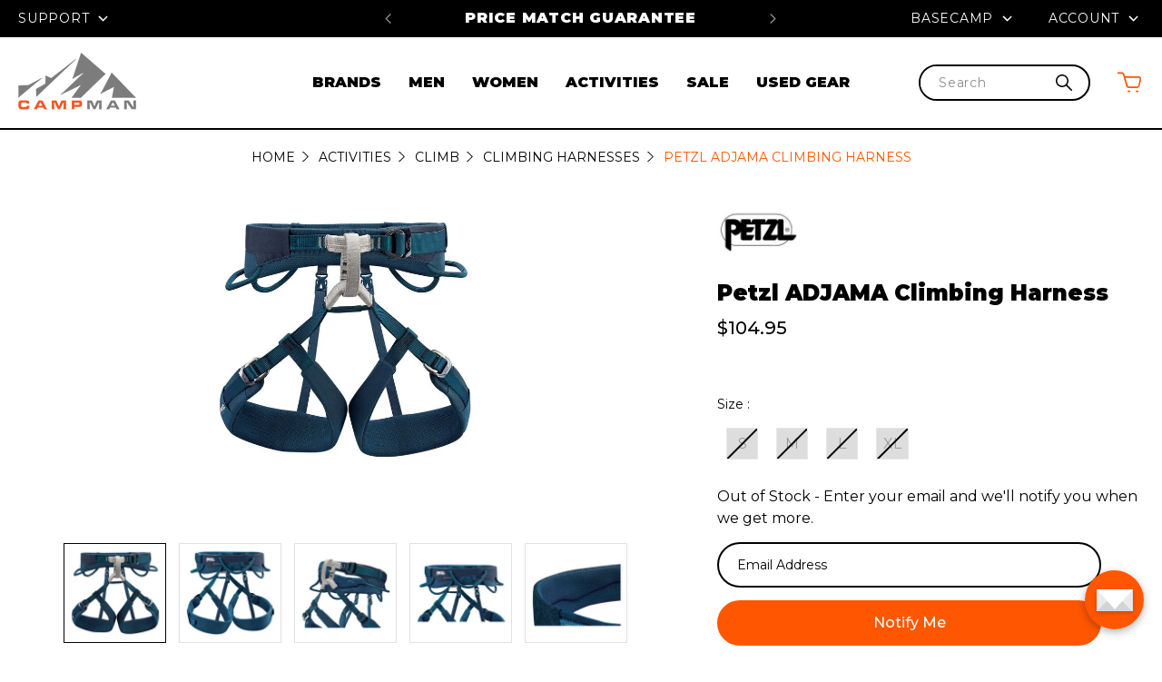

--- FILE ---
content_type: text/html; charset=UTF-8
request_url: https://www.campman.com/activities/climb/climbing-harnesses/petzl-adjama-climbing-harness/
body_size: 45594
content:




<!DOCTYPE html>
<html class="no-js" lang="en" data-page-type="product">
    <head>
        <title>Petzl ADJAMA Climbing Harness | Campman</title>
        <link rel="dns-prefetch preconnect" href="https://cdn11.bigcommerce.com/s-b7293" crossorigin><link rel="dns-prefetch preconnect" href="https://fonts.googleapis.com/" crossorigin><link rel="dns-prefetch preconnect" href="https://fonts.gstatic.com/" crossorigin>
        <meta property="product:price:amount" content="104.95" /><meta property="product:price:currency" content="USD" /><meta property="og:url" content="https://www.campman.com/activities/climb/climbing-harnesses/petzl-adjama-climbing-harness/" /><meta property="og:site_name" content="Campman" /><meta name="description" content="Stay comfortable on the longest routes in the Petzl ADJAMA Climbing Harness from Campman. Free shipping on orders over $50!"><link rel='canonical' href='https://www.campman.com/activities/climb/climbing-harnesses/petzl-adjama-climbing-harness/' /><meta name='platform' content='bigcommerce.stencil' /><meta property="og:type" content="product" />
<meta property="og:title" content="Petzl ADJAMA Climbing Harness" />
<meta property="og:description" content="Stay comfortable on the longest routes in the Petzl ADJAMA Climbing Harness from Campman. Free shipping on orders over $50!" />
<meta property="og:image" content="https://cdn11.bigcommerce.com/s-b7293/products/14535/images/66224/C022BA-ADJAMA-main-copy__67446.1737592781.500.750.jpg?c=2" />
<meta property="fb:admins" content="104248268709" />
<meta property="pinterest:richpins" content="enabled" />
        
         

<meta property="og:price:amount" content="104.95" />

        <link href="https://cdn11.bigcommerce.com/s-b7293/product_images/favicon_1-05.png?t=1633463125" rel="shortcut icon">
        <meta name="viewport" content="width=device-width, initial-scale=1, maximum-scale=1">

		<!-- klarnacdn -->
		<link rel="stylesheet" href="https://x.klarnacdn.net/ui/fonts/v1.3/fonts.css">
		<!-- instocknotify app -->
		<script id="instocknotify-app-script" src="https://instocknotify.blob.core.windows.net/stencil/54b44bd440ba49d0bf63f523d3eb0457.js?ts=43402039" type="text/javascript"></script>
        <script>
            document.documentElement.className = document.documentElement.className.replace('no-js', 'js');
        </script>

        <script>
    function browserSupportsAllFeatures() {
        return window.Promise
            && window.fetch
            && window.URL
            && window.URLSearchParams
            && window.WeakMap
            // object-fit support
            && ('objectFit' in document.documentElement.style);
    }

    function loadScript(src) {
        var js = document.createElement('script');
        js.src = src;
        js.onerror = function () {
            console.error('Failed to load polyfill script ' + src);
        };
        document.head.appendChild(js);
    }

    if (!browserSupportsAllFeatures()) {
        loadScript('https://cdn11.bigcommerce.com/s-b7293/stencil/47799550-b8e1-013e-5cef-1a30ad2b0aa2/e/d1e7c3f0-b448-013e-f635-12ba55dc41a5/dist/theme-bundle.polyfills.js');
    }
</script>

        <script>
            window.lazySizesConfig = window.lazySizesConfig || {};
            window.lazySizesConfig.loadMode = 1;
        </script>
        <script async src="https://cdn11.bigcommerce.com/s-b7293/stencil/47799550-b8e1-013e-5cef-1a30ad2b0aa2/e/d1e7c3f0-b448-013e-f635-12ba55dc41a5/dist/theme-bundle.head_async.js"></script>

        <link href="https://fonts.googleapis.com/css?family=Montserrat:700,500,400&display=swap" rel="stylesheet">
        <link data-stencil-stylesheet href="https://cdn11.bigcommerce.com/s-b7293/stencil/47799550-b8e1-013e-5cef-1a30ad2b0aa2/e/d1e7c3f0-b448-013e-f635-12ba55dc41a5/css/theme-8b1511d0-b8ef-013e-3dc0-422c362b7719.css" rel="stylesheet">

        <!-- Start Tracking Code for analytics_facebook -->

<script>
!function(f,b,e,v,n,t,s){if(f.fbq)return;n=f.fbq=function(){n.callMethod?n.callMethod.apply(n,arguments):n.queue.push(arguments)};if(!f._fbq)f._fbq=n;n.push=n;n.loaded=!0;n.version='2.0';n.queue=[];t=b.createElement(e);t.async=!0;t.src=v;s=b.getElementsByTagName(e)[0];s.parentNode.insertBefore(t,s)}(window,document,'script','https://connect.facebook.net/en_US/fbevents.js');

fbq('set', 'autoConfig', 'false', '1219987931364701');
fbq('dataProcessingOptions', ['LDU'], 0, 0);
fbq('init', '1219987931364701', {"external_id":"58c430f1-25aa-4a7c-89d2-f875ea94ec65"});
fbq('set', 'agent', 'bigcommerce', '1219987931364701');

function trackEvents() {
    var pathName = window.location.pathname;

    fbq('track', 'PageView', {}, "");

    // Search events start -- only fire if the shopper lands on the /search.php page
    if (pathName.indexOf('/search.php') === 0 && getUrlParameter('search_query')) {
        fbq('track', 'Search', {
            content_type: 'product_group',
            content_ids: [],
            search_string: getUrlParameter('search_query')
        });
    }
    // Search events end

    // Wishlist events start -- only fire if the shopper attempts to add an item to their wishlist
    if (pathName.indexOf('/wishlist.php') === 0 && getUrlParameter('added_product_id')) {
        fbq('track', 'AddToWishlist', {
            content_type: 'product_group',
            content_ids: []
        });
    }
    // Wishlist events end

    // Lead events start -- only fire if the shopper subscribes to newsletter
    if (pathName.indexOf('/subscribe.php') === 0 && getUrlParameter('result') === 'success') {
        fbq('track', 'Lead', {});
    }
    // Lead events end

    // Registration events start -- only fire if the shopper registers an account
    if (pathName.indexOf('/login.php') === 0 && getUrlParameter('action') === 'account_created') {
        fbq('track', 'CompleteRegistration', {}, "");
    }
    // Registration events end

    

    function getUrlParameter(name) {
        var cleanName = name.replace(/[\[]/, '\[').replace(/[\]]/, '\]');
        var regex = new RegExp('[\?&]' + cleanName + '=([^&#]*)');
        var results = regex.exec(window.location.search);
        return results === null ? '' : decodeURIComponent(results[1].replace(/\+/g, ' '));
    }
}

if (window.addEventListener) {
    window.addEventListener("load", trackEvents, false)
}
</script>
<noscript><img height="1" width="1" style="display:none" alt="null" src="https://www.facebook.com/tr?id=1219987931364701&ev=PageView&noscript=1&a=plbigcommerce1.2&eid="/></noscript>

<!-- End Tracking Code for analytics_facebook -->

<!-- Start Tracking Code for analytics_siteverification -->

<meta name="google-site-verification" content="3zOMTARp4FZk4Mc2yB3gfUVaAo8fvo8qzOSTKpC86Ag" />
<meta name="google-site-verification" content="EzeT2Mm1Pu2rForq_a4fRyKzYt-pLeGRx8ua97u2sR8" />
<meta name="google-site-verification" content="giMTgfw8UjM7iu7YZZpQ_00XL6w4_LYq03SQv9xOzH0" />

<!-- Bing Verification Code -->
<meta name="msvalidate.01" content="B8F661D753678E479C6BF5E42DEB1DBA" />
<!-- End Bing Code -->




<!-- End Tracking Code for analytics_siteverification -->


<script type="text/javascript" src="https://checkout-sdk.bigcommerce.com/v1/loader.js" defer ></script>
<script src="https://www.google.com/recaptcha/api.js" async defer></script>
<script type="text/javascript">
var BCData = {"product_attributes":{"sku":"ADJAMA_HARNESS","upc":null,"mpn":null,"gtin":null,"weight":null,"base":false,"image":null,"price":{"without_tax":{"formatted":"$104.95","value":104.95,"currency":"USD"},"tax_label":"Tax"},"out_of_stock_behavior":"label_option","out_of_stock_message":"Out of stock","available_modifier_values":[],"available_variant_values":[],"in_stock_attributes":[],"selected_attributes":[],"stock":null,"instock":false,"stock_message":null,"purchasable":true,"purchasing_message":"The selected product combination is currently unavailable.","call_for_price_message":null}};
</script>
<!-- Fast Simon --><script id="autocomplete-initilizer" src="https://static-autocomplete.fastsimon.com/fast-simon-autocomplete-init.umd.js?mode=bigcommerce&UUID=eb05b0f1-c494-4ec3-8dfc-638aa891dca2&store=1" async></script><!-- Fast Simon --><script class="fast-simon-script">
    var STORE_UUID = "eb05b0f1-c494-4ec3-8dfc-638aa891dca2";
    var STORE_ID = Number("1");
    var FAST_SEARCH_HANDLE = "/search-results/";
    var FAST_ENDPOINT = "https://api.fastsimon.com";

    var FAST_CONFIG = {"backInStockProvider": 0,"badges": [],"badgesLimit": 100,"categoryFilterType": {"collections": 3,"search": 3},"categoryNavigationTree": true,"collectionsPersonalization": {"active": false,"avoidCategories": [],"avoidProducts": null,"disableCategories": [],"maxRecencyLimit": 365,"recencyLimit": 5},"css": ".top-center-container {\r\n  flex-direction: column-reverse !important;\r\n}\r\n\r\n.color-swatches {\r\n  justify-content: center;\r\n}\r\n\r\n.info-container {\r\n  height: 100%;\r\n}\r\n\r\n.color-swatches-wrapper {\r\n    height: 34px;\r\n    margin-bottom: 8px;\r\n}\r\n\r\n.title-wrapper {\r\n  height: 72px;\r\n  margin-bottom: 8px;\r\n}\r\n\r\n.reviews-container {\r\n  margin-top: 8px;\r\n}\r\n\r\n.modal-mobile-filters .category-items {\r\n  flex-direction: column;\r\n  flex-wrap: nowrap;\r\n}\r\n\r\n.buttons-wrapper-collapsed {\r\n  flex: 1;\r\n  width: auto;\r\n}\r\n\r\n.top-center-container {\r\n  gap: 8px;\r\n}\r\n\r\n.article {\r\n  flex-direction: column;\r\n  justify-content: center;\r\n  gap: 12px;\r\n}\r\n\r\n@media (min-width: 600px) {\r\n  .article {\r\n    flex-direction: row;\r\n    justify-content: unset;\r\n    gap: 0px;\r\n  }\r\n}\r\n\r\n","currency": "USD","customIcons": [],"custom_swatches_css": {},"default_sort": {"categories": "relevency","custom": {},"search": "relevency"},"domain": null,"filtersPersonalization": false,"has_bloomreach": false,"has_dotdigital": false,"has_shopify_markets": false,"imageOptimization": false,"isContent": true,"isSPA": false,"kind": "BigCommerce","language": "en","onlyServerRelatedCollections": false,"pricing": {"avoidPricesForNonLoginUsers": false,"currencyConversionRate": "1.00","currencySymbolPosition": "auto","priceRangeFormat": "price_range","showPriceWithoutDecimals": false},"quickViewAttributes": ["Color","Size"],"referrerBasedAudiences": false,"searchPersonalization": true,"settings": {"desktopSettings": {"collections": {"categoriesWheelsOnCollections": false,"categoriesWheelsOnSerp": false,"isCustomCarouselIcons": false,"leftArrowIconName": "","numberOfWheelTitleLines": 3,"rightArrowIconName": "","useAutomaticRelatedCollections": true,"wheelSize": 85},"filters": {"backgroundColor": "unset","btnBorder": "1px solid #000000","btnColor": "#000000","btnDimensions": {"height": "auto","width": "auto","x": "0","y": "0"},"btnFont": {"font": "Montserrat","fontSize": "14px","fontWeight": "600","letterSpacing": "0.25px","lineHeight": "auto","textAlign": "left"},"btnRadius": "5px","colorsFilter": "swatches","filtersButtonCustomIconName": "","filtersTopBar": false,"hideFiltersByDefault": false,"inStockFilter": "switch","isActive": true,"isCustomIcon": false,"layout": "collapsed","numberOfOpenFacets": "all","numberOfOpenNarrows": "default","onSaleFilter": "switch","optionsColor": "#000000","optionsFont": {"font": "Montserrat","fontSize": "14px","fontWeight": "600","letterSpacing": "0.25px","lineHeight": "auto","textAlign": "left"},"priceFilterRange": false,"priceFilterSlider": true,"removableTags": {"backgroundColor": "unset","border": "2px solid #000000","borderRadius": "0","color": "#000000","dimensions": {"height": "auto","width": "auto","x": "0","y": "0"},"font": {"font": "Montserrat","fontSize": "14px","fontWeight": "700","letterSpacing": "0.25px","lineHeight": "auto","textAlign": "left"},"headerText": "Filter By","inFilters": true,"isActive": true,"isDisplayHeader": true,"onTopPage": true,"shadow": "unset"},"searchWithinFilters": {"backgroundColor": "none","border": "1px solid #000000","borderRadius": "unset","color": "none","dimensions": {"height": "auto","width": "auto","x": "0","y": "0"},"isActive": false,"placeHolder": "Search...","shadow": "unset"},"searchWithinResults": {"backgroundColor": "none","border": "1px solid #000000","borderRadius": "unset","color": "none","dimensions": {"height": "auto","width": "auto","x": "0","y": "0"},"isActive": false,"placeHolder": "Search...","shadow": "unset"},"showHideFiltersButton": {"backgroundColor": "none","border": "1px solid #ccc","borderRadius": "unset","color": "#999","dimensions": {"height": "auto","width": "auto","x": "0","y": "0"},"font": {"font": "Montserrat","fontSize": "14px","fontWeight": "400","letterSpacing": "0.25px","lineHeight": "auto","textAlign": "left"},"isActive": false,"shadow": "unset","text": "Show / Hide Filters"},"showMoreButton": false,"slideDirection": "left","titlesBackground": "#ffffff","titlesColor": "#000000","titlesFont": {"font": "Montserrat","fontSize": "14px","fontWeight": "600","letterSpacing": "0.25px","lineHeight": "auto","textAlign": "left"}},"productGrid": {"articlesTab": {"layout": "modern"},"backgroundColor": "none","font": {"font": "Montserrat","fontSize": "14px","fontWeight": "400","letterSpacing": "0.25px","lineHeight": "auto","textAlign": "left"},"gridColumnGap": "10px","gridRowGap": "10px","gridViewButton": false,"gridViewIcon": "","isGridViewCustomIcon": false,"listViewIcon": "","numberOfColumns": "4","numberOfRows": "8","pagePadding": "10px","pageTitle": {"color": "#000000","dimensions": {"height": "auto","width": "auto","x": "0","y": "0"},"font": {"font": "Montserrat","fontSize": "30px","fontWeight": "bold","letterSpacing": "0.25px","lineHeight": "auto","textAlign": "center"},"isActive": true,"margin": "unset","numberOfLines": "2","shadow": "0px 0px 1px 1px #000000"},"pagination": {"isCustomIcon": false,"leftArrowIcon": "","loadMore": true,"loadMoreAfter": 1,"paginationProgress": false,"paginationType": "infinite scroll","progressBarColor": "#571eae","rightArrowIcon": ""},"product": {"addToCart": {"addToCartPosition": "product bottom","addToCartType": "product level","ajaxAnimation": true,"backgroundColor": "#ff5701","backgroundColorOnHover": "#000000","border": "2px solid #FF5701","borderColorOnHover": "#000000","borderRadius": "20","changeColorsOnHover": true,"color": "#ffffff","dimensions": {"height": "auto","width": "auto","x": "0","y": "0"},"font": {"font": "Montserrat","fontSize": "16px","fontWeight": "700","letterSpacing": "0.25px","lineHeight": "auto","textAlign": "center"},"gridPosition": {"areaName": "addToCart","numOfCols": 3,"row": 5},"isActive": false,"margin": "unset","quantitySelector": false,"shadow": "unset","showOnHover": false,"text": "Add to Cart","textColorsOnHover": "#ffffff"},"backInStock": {"backInStockPosition": "product bottom","backgroundColor": "#ffffff","backgroundColorOnHover": "#4e87ff","border": "1px solid #4E87FF","borderColorOnHover": "#4E87FF","borderRadius": "unset","changeColorsOnHover": true,"color": "#4e87ff","dimensions": {"height": "auto","width": "auto","x": "0","y": "0"},"font": {"font": "Montserrat","fontSize": "14px","fontWeight": "400","letterSpacing": "0.25px","lineHeight": "auto","textAlign": "left"},"gridPosition": {"areaName": "backInStock","numOfCols": 3,"row": 5},"isActive": false,"margin": "unset","shadow": "unset","showOnHover": true,"text": "Notify me","textColorsOnHover": "#ffffff"},"backgroundColor": "#FFFFFF","border": "unset","borderRadius": "unset","colorSwatches": {"changeVariantOnHover": false,"dimensions": {"height": "auto","width": "auto","x": "0","y": "0"},"enableOutOfStockSwatches": true,"gridPosition": {"areaName": "colorSwatches","numOfCols": 3,"row": 6},"isActive": true,"margin": "unset","maxSwatches": "5","swatchesType": "0"},"compare": {"color": "#000000","dimensions": {"height": "auto","width": "auto","x": "0","y": "0"},"font": {"font": "Montserrat","fontSize": "16px","fontWeight": "700","letterSpacing": "0.25px","lineHeight": "auto","textAlign": "left"},"gridPosition": {"areaName": "compare","numOfCols": 1,"row": 2},"isActive": true,"margin": "unset","shadow": "unset"},"description": {"color": "#000000","dimensions": {"height": "auto","width": "auto","x": "0","y": "0"},"font": {"font": "Montserrat","fontSize": "14px","fontWeight": "400","letterSpacing": "0.25px","lineHeight": "auto","textAlign": "left"},"gridPosition": {"areaName": "description","numOfCols": 3,"row": 4},"isActive": false,"margin": "unset","numberOfLines": "2","saveSpaceForLineClamp": true,"shadow": "unset"},"dimensions": {"height": "auto","width": "auto","x": "0","y": "0"},"imageCarousel": "false","imageFit": "contain","imageRatio": 1,"inStock": {"backgroundColor": "unset","border": "1px solid #e5e5e5","borderRadius": "9px","color": "#1abc9c","dimensions": {"height": "auto","width": "auto","x": "0","y": "0"},"font": {"font": "Montserrat","fontSize": "11px","fontWeight": "400","letterSpacing": "0.25px","lineHeight": "auto","textAlign": "left"},"gridPosition": {"areaName": "inStock","numOfCols": 1,"row": 1},"isActive": false,"margin": "unset","shadow": "unset","text": "In Stock"},"info": {"gridAreas": "\"colorSwatches colorSwatches colorSwatches colorSwatches\" \"title title title title\" \"price price price price\" \"compare compare compare compare\" \"reviews reviews reviews reviews\" ","gridAreasObj": [{"h": 1,"i": "title","maxH": 1,"maxW": 4,"moved": false,"static": false,"w": 4,"x": 0,"y": 1},{"h": 1,"i": "price","maxH": 1,"maxW": 4,"moved": false,"static": false,"w": 4,"x": 0,"y": 2},{"h": 1,"i": "compare","maxH": 1,"maxW": 4,"moved": false,"static": false,"w": 4,"x": 0,"y": 3},{"h": 1,"i": "colorSwatches","maxH": 1,"maxW": 4,"moved": false,"static": false,"w": 4,"x": 0,"y": 0},{"h": 1,"i": "reviews","maxH": 1,"maxW": 4,"moved": false,"static": false,"w": 4,"x": 0,"y": 4}],"padding": "5px"},"isCustomCarouselIcons": false,"leftArrowIconName": "","leftArrowSlideDirection": "left","lookALike": {"backgroundColor": "none","border": "1px solid #000000","borderRadius": "unset","buttonText": "Similar Styles","color": "#000000","dimensions": {"height": "auto","width": "auto","x": "0","y": "0"},"font": {"font": "Montserrat","fontSize": "14px","fontWeight": "400","letterSpacing": "0.25px","lineHeight": "auto","textAlign": "left"},"gridPosition": {"areaName": "lookALike","numOfCols": 2,"row": 1},"isActive": false,"margin": "unset","text": "Look-A-Like","titleText": "SIMILAR STYLES WE THINK YOU\u2019LL LOVE"},"outOfStock": {"backgroundColor": "unset","border": "1px solid #e5e5e5","borderRadius": "9px","color": "#bc1a1a","dimensions": {"height": "auto","width": "auto","x": "0","y": "0"},"font": {"font": "Montserrat","fontSize": "11px","fontWeight": "400","letterSpacing": "0.25px","lineHeight": "auto","textAlign": "left"},"gridPosition": {"areaName": "outOfStock","numOfCols": 1,"row": 0},"isActive": false,"margin": "unset","shadow": "unset","text": "Out of Stock"},"padding": "10px","price": {"alignIfCompare": "left","color": "#000000","colorIfCompareEnable": "#dc1f26","currency": "auto","dimensions": {"height": "auto","width": "auto","x": "0","y": "0"},"font": {"font": "Montserrat","fontSize": "16px","fontWeight": "600","letterSpacing": "0.25px","lineHeight": "auto","textAlign": "left"},"gridPosition": {"areaName": "price","numOfCols": 1,"row": 2},"isActive": true,"margin": "unset","shadow": "0px 0px 1px 1px #000000"},"quickAddButtonStyleBar": false,"quickView": {"backgroundColor": "none","backgroundColorOnHover": "none","border": "1px solid #000000","borderRadius": "unset","color": "#000000","defaultStoreQuickview": false,"dimensions": {"height": "auto","width": "auto","x": "0","y": "0"},"font": {"font": "Montserrat","fontSize": "14px","fontWeight": "400","letterSpacing": "0.25px","lineHeight": "auto","textAlign": "left"},"gridPosition": {"areaName": "quickView","numOfCols": 3,"row": 1},"isActive": false,"margin": "unset","text": "Quick View","theme": "modern"},"reviews": {"color": "#f78f1e","dimensions": {"height": "auto","width": "auto","x": "0","y": "0"},"font": {"font": "Montserrat","fontSize": "16px","fontWeight": "400","letterSpacing": "0.25px","lineHeight": "auto","textAlign": "left"},"gridPosition": {"areaName": "reviews","numOfCols": 3,"row": 3},"isActive": true,"margin": "unset","noReviewsStarsColor": "#9F9F9F","reviewsCount": false,"shadow": "unset","size": "24","widgetForNoReview": true},"rightArrowIconName": "","rightArrowSlideDirection": "right","shadow": "0px 0px 0px 0px #000000","showBorderOnHover": false,"sku": {"color": "#000000","dimensions": {"height": "auto","width": "auto","x": "0","y": "0"},"font": {"font": "Montserrat","fontSize": "14px","fontWeight": "700","letterSpacing": "0.25px","lineHeight": "auto","textAlign": "center"},"gridPosition": {"areaName": "SKU","numOfCols": 3,"row": 1},"isActive": false,"margin": "auto","shadow": "unset"},"title": {"color": "#000000","dimensions": {"height": "auto","width": "auto","x": "0","y": "0"},"font": {"font": "Montserrat","fontSize": "16px","fontWeight": "300","letterSpacing": "0.25px","lineHeight": "1.5","textAlign": "left"},"gridPosition": {"areaName": "title","numOfCols": 3,"row": 1},"isActive": true,"margin": "auto","numberOfLines": "3","saveSpaceForLineClamp": true},"vendor": {"color": "#000000","dimensions": {"height": "auto","width": "auto","x": "0","y": "0"},"font": {"font": "Montserrat","fontSize": "14px","fontWeight": "400","letterSpacing": "0.25px","lineHeight": "auto","textAlign": "left"},"gridPosition": {"areaName": "vendor","numOfCols": 3,"row": 4},"isActive": false,"margin": "auto","shadow": "unset"},"wishList": {"checkedColor": "#ff1493","checkedIconName": "","defaultStoreWishlist": false,"dimensions": {"height": "auto","width": "auto","x": "0","y": "0"},"gridPosition": {"areaName": "wishlist","numOfCols": 1,"row": 1},"isActive": false,"isCustomIcon": false,"margin": "unset","notCheckedColor": "#ff1493","notCheckedIconName": "","position": "top-left","size": "24"}},"quickViewModal": {"animationDuration": 400,"animationInX": 0,"animationInY": -200,"animationOutX": 0,"animationOutY": -100,"closeButtonCustomIconName": "","height": "70%","imagesBar": false,"imagesInside": false,"imagesPosition": "left","isCustomIconClose": false,"openingDirection": "top to bottom","quantityBorder": "unset","quantityBorderRadius": "unset","quantityFont": {"font": "Montserrat","fontSize": "14px","fontWeight": "500","letterSpacing": "0.25px","lineHeight": "auto","textAlign": "center"},"quantityFontColor": "#000000","quantityLayout": "classic","quantityTitle": "Qty","theme": "classic","width": "70%"},"scrollToTopSettings": {"active": false,"backgroundColor": "black","fontFamily": "inherit","fontSize": "16px","fontWeight": 600,"iconName": "","iconPosition": "right","isCustomIcon": false,"text": "Scroll To Top","textColor": "white"}},"searchBox": {"border": "1px solid #000000","borderRadius": "unset","dimensions": {"height": "auto","width": "auto","x": "0","y": "0"},"isActive": false,"placeHolder": "Search..."},"sorting": {"btnDimensions": {"height": "auto","width": "auto","x": "0","y": "0"},"buttonBackground": "#FFFFFF","buttonBorder": "1px solid #000000","buttonBorderRadius": "5px","buttonColor": "#000000","defaultOption": "relevency","dimensions": {"height": "auto","width": "auto","x": "0","y": "0"},"isActive": true,"isCustomIcon": false,"mobileLayout": "classic","modalBackground": "#FFFFFF","modalBorderRadius": "16px 16px 0 0","modalHeight": "fit-content","optionsColor": "#000000","optionsFont": {"font": "Montserrat","fontSize": "14px","fontWeight": "500","letterSpacing": "0.25px","lineHeight": "auto","textAlign": "center"},"optionsHeight": "40px","selectedBackground": "#dfdfdf","sortOptions": ["relevency","price_min_to_max","price_max_to_min","reviews"],"sortingButtonCustomIconName": "","sortingOptions": [{"active": true,"backendName": "relevency","customName": "Best Match"},{"active": true,"backendName": "popularity","customName": "Popularity"},{"active": true,"backendName": "price_min_to_max","customName": "Price: Low to High"},{"active": true,"backendName": "price_max_to_min","customName": "Price: High to Low"},{"active": true,"backendName": "reviews","customName": "Customer Rating"},{"active": true,"backendName": "discount_min_to_max","customName": "Discount: Low to High"},{"active": true,"backendName": "discount_max_to_min","customName": "Discount: High to Low"},{"active": false,"backendName": "a_to_z","customName": "Alphabetical: A-Z"},{"active": false,"backendName": "z_to_a","customName": "Alphabetical: Z-A"},{"active": false,"backendName": "creation_date","customName": "Newest Arrivals"},{"active": false,"backendName": "creation_date_oldest","customName": "Oldest Products"}],"titleColor": "#000000","titleFont": {"font": "Montserrat","fontSize": "16px","fontWeight": "600","letterSpacing": "0.25px","lineHeight": "auto","textAlign": "center"},"titleHeight": "54px"}},"mobileSettings": {"collections": {"categoriesWheelsOnCollections": false,"categoriesWheelsOnSerp": false,"isCustomCarouselIcons": false,"leftArrowIconName": "","numberOfWheelTitleLines": 2,"rightArrowIconName": "","useAutomaticRelatedCollections": true,"wheelSize": 75},"filters": {"backgroundColor": "unset","btnBorder": "1px solid #000000","btnColor": "#000000","btnDimensions": {"height": "auto","width": "auto","x": "0","y": "0"},"btnFont": {"font": "Montserrat","fontSize": "14px","fontWeight": "600","letterSpacing": "0.25px","lineHeight": "auto","textAlign": "center"},"btnRadius": "5px","colorsFilter": "swatches","filtersButtonCustomIconName": "","filtersTopBar": false,"hideFiltersByDefault": false,"inStockFilter": "switch","isActive": true,"isCustomIcon": false,"layout": "modern-design","numberOfOpenFacets": 10,"numberOfOpenNarrows": "default","onSaleFilter": "switch","optionsColor": "#000000","optionsFont": {"font": "Montserrat","fontSize": "14px","fontWeight": "600","letterSpacing": "0.25px","lineHeight": "auto","textAlign": "left"},"priceFilterRange": false,"priceFilterSlider": true,"removableTags": {"backgroundColor": "unset","border": "2px solid #000000","borderRadius": "0","color": "unset","dimensions": {"height": "auto","width": "auto","x": "0","y": "0"},"font": {"font": "Montserrat","fontSize": "14px","fontWeight": "700","letterSpacing": "0.25px","lineHeight": "auto","textAlign": "left"},"headerText": "Filter By","inFilters": true,"isActive": true,"isDisplayHeader": true,"onTopPage": true,"shadow": "unset"},"searchWithinFilters": {"backgroundColor": "none","border": "1px solid #000000","borderRadius": "unset","color": "none","dimensions": {"height": "auto","width": "auto","x": "0","y": "0"},"isActive": false,"placeHolder": "Search...","shadow": "unset"},"searchWithinResults": {"backgroundColor": "none","border": "1px solid #000000","borderRadius": "unset","color": "none","dimensions": {"height": "auto","width": "auto","x": "0","y": "0"},"isActive": false,"placeHolder": "Search...","shadow": "unset"},"showHideFiltersButton": {"backgroundColor": "none","border": "1px solid #ccc","borderRadius": "unset","color": "#999","dimensions": {"height": "auto","width": "auto","x": "0","y": "0"},"font": {"font": "Montserrat","fontSize": "14px","fontWeight": "400","letterSpacing": "0.25px","lineHeight": "auto","textAlign": "left"},"isActive": false,"shadow": "unset","text": "Show / Hide Filters"},"showMoreButton": false,"slideDirection": "left","titlesBackground": "#ffffff","titlesColor": "#000000","titlesFont": {"font": "Montserrat","fontSize": "14px","fontWeight": "600","letterSpacing": "0.25px","lineHeight": "auto","textAlign": "left"}},"productGrid": {"articlesTab": {"layout": "modern"},"backgroundColor": "none","font": {"font": "Montserrat","fontSize": "14px","fontWeight": "400","letterSpacing": "0.25px","lineHeight": "auto","textAlign": "left"},"gridColumnGap": "5px","gridRowGap": "5px","gridViewButton": false,"gridViewIcon": "","isGridViewCustomIcon": false,"listViewIcon": "","numberOfColumns": "1","numberOfRows": "5","pagePadding": "5px","pageTitle": {"color": "#000000","dimensions": {"height": "auto","width": "auto","x": "0","y": "0"},"font": {"font": "Montserrat","fontSize": "24px","fontWeight": "600","letterSpacing": "0.25px","lineHeight": "auto","textAlign": "center"},"isActive": true,"margin": "unset","numberOfLines": "1"},"pagination": {"isCustomIcon": false,"leftArrowIcon": "","loadMore": true,"loadMoreAfter": 1,"paginationProgress": false,"paginationType": "infinite scroll","progressBarColor": "#571eae","rightArrowIcon": ""},"product": {"addToCart": {"addToCartPosition": "product bottom","addToCartType": "product level","ajaxAnimation": false,"backgroundColor": "#ffffff","backgroundColorOnHover": "none","border": "2px solid #000000","borderColorOnHover": "none","borderRadius": "20","changeColorsOnHover": false,"color": "#000000","dimensions": {"height": "auto","width": "auto","x": "0","y": "0"},"font": {"font": "Montserrat","fontSize": "16px","fontWeight": "600","letterSpacing": "0.25px","lineHeight": "auto","textAlign": "center"},"gridPosition": {"areaName": "addToCart","numOfCols": 3,"row": 5},"isActive": false,"margin": "unset","quantitySelector": false,"shadow": "unset","showOnHover": false,"text": "Add to Cart","textColorsOnHover": "none"},"backInStock": {"backInStockPosition": "product bottom","backgroundColor": "#1976d2","backgroundColorOnHover": "none","border": "unset","borderColorOnHover": "none","borderRadius": "unset","changeColorsOnHover": false,"color": "#FFFFFF","dimensions": {"height": "auto","width": "auto","x": "0","y": "0"},"font": {"font": "Montserrat","fontSize": "14px","fontWeight": "400","letterSpacing": "0.25px","lineHeight": "auto","textAlign": "left"},"gridPosition": {"areaName": "backInStock","numOfCols": 3,"row": 5},"isActive": false,"margin": "unset","shadow": "unset","showOnHover": false,"text": "Notify me","textColorsOnHover": "none"},"backgroundColor": "none","border": "unset","borderRadius": "unset","colorSwatches": {"changeVariantOnHover": false,"dimensions": {"height": "auto","width": "auto","x": "0","y": "0"},"enableOutOfStockSwatches": true,"gridPosition": {"areaName": "colorSwatches","numOfCols": 3,"row": 6},"isActive": true,"margin": "unset","maxSwatches": "5","swatchesType": "0"},"compare": {"color": "#000000","dimensions": {"height": "auto","width": "auto","x": "0","y": "0"},"font": {"font": "Montserrat","fontSize": "16px","fontWeight": "700","letterSpacing": "0.25px","lineHeight": "auto","textAlign": "left"},"gridPosition": {"areaName": "compare","numOfCols": 1,"row": 2},"isActive": true,"margin": "unset","shadow": "unset"},"description": {"color": "#000000","dimensions": {"height": "auto","width": "auto","x": "0","y": "0"},"font": {"font": "Montserrat","fontSize": "14px","fontWeight": "400","letterSpacing": "0.25px","lineHeight": "auto","textAlign": "left"},"gridPosition": {"areaName": "description","numOfCols": 3,"row": 4},"isActive": false,"margin": "unset","numberOfLines": "2","saveSpaceForLineClamp": true,"shadow": "unset"},"dimensions": {"height": "auto","width": "auto","x": "0","y": "0"},"imageCarousel": false,"imageFit": "contain","imageRatio": 1,"inStock": {"backgroundColor": "unset","border": "1px solid #e5e5e5","borderRadius": "9px","color": "#1abc9c","dimensions": {"height": "auto","width": "auto","x": "0","y": "0"},"font": {"font": "Montserrat","fontSize": "11px","fontWeight": "400","letterSpacing": "0.25px","lineHeight": "auto","textAlign": "left"},"gridPosition": {"areaName": "inStock","numOfCols": 1,"row": 1},"isActive": false,"margin": "unset","shadow": "unset","text": "In Stock"},"info": {"gridAreas": "\"colorSwatches colorSwatches colorSwatches colorSwatches\" \"title title title title\" \"price price price price\" \"compare compare compare compare\" \"reviews reviews reviews reviews\" ","gridAreasObj": [{"h": 1,"i": "title","maxH": 1,"maxW": 4,"moved": false,"static": false,"w": 4,"x": 0,"y": 1},{"h": 1,"i": "price","maxH": 1,"maxW": 4,"moved": false,"static": false,"w": 4,"x": 0,"y": 2},{"h": 1,"i": "compare","maxH": 1,"maxW": 4,"moved": false,"static": false,"w": 4,"x": 0,"y": 3},{"h": 1,"i": "reviews","maxH": 1,"maxW": 4,"moved": false,"static": false,"w": 4,"x": 0,"y": 4},{"h": 1,"i": "colorSwatches","maxH": 1,"maxW": 4,"moved": false,"static": false,"w": 4,"x": 0,"y": 0}],"padding": "5px"},"isCustomCarouselIcons": false,"leftArrowIconName": "","leftArrowSlideDirection": "left","lookALike": {"backgroundColor": "none","border": "1px solid #000000","borderRadius": "unset","buttonText": "Similar Styles","color": "#000000","dimensions": {"height": "auto","width": "auto","x": "0","y": "0"},"font": {"font": "Montserrat","fontSize": "14px","fontWeight": "400","letterSpacing": "0.25px","lineHeight": "auto","textAlign": "left"},"gridPosition": {"areaName": "lookALike","numOfCols": 2,"row": 1},"isActive": false,"margin": "unset","text": "Look-A-Like","titleText": "SIMILAR STYLES WE THINK YOU\u2019LL LOVE"},"outOfStock": {"backgroundColor": "unset","border": "1px solid #e5e5e5","borderRadius": "9px","color": "#bc1a1a","dimensions": {"height": "auto","width": "auto","x": "0","y": "0"},"font": {"font": "Montserrat","fontSize": "11px","fontWeight": "400","letterSpacing": "0.25px","lineHeight": "auto","textAlign": "left"},"gridPosition": {"areaName": "outOfStock","numOfCols": 1,"row": 0},"isActive": true,"margin": "unset","shadow": "unset","text": "Out of Stock"},"padding": "10px","price": {"alignIfCompare": "left","color": "#dc1f26","colorIfCompareEnable": "#dc1f26","currency": "auto","dimensions": {"height": "auto","width": "auto","x": "0","y": "0"},"font": {"font": "Montserrat","fontSize": "16px","fontWeight": "700","letterSpacing": "0.25px","lineHeight": "auto","textAlign": "left"},"gridPosition": {"areaName": "price","numOfCols": 1,"row": 2},"isActive": true,"margin": "unset","shadow": "unset"},"quickView": {"backgroundColor": "none","backgroundColorOnHover": "none","border": "1px solid #000000","borderRadius": "unset","color": "#000000","defaultStoreQuickview": false,"dimensions": {"height": "auto","width": "auto","x": "0","y": "0"},"font": {"font": "Montserrat","fontSize": "14px","fontWeight": "400","letterSpacing": "0.25px","lineHeight": "auto","textAlign": "left"},"gridPosition": {"areaName": "quickView","numOfCols": 3,"row": 1},"isActive": false,"margin": "unset","text": "Quick View","theme": "modern"},"reviews": {"color": "#f78f1e","dimensions": {"height": "auto","width": "auto","x": "0","y": "0"},"font": {"font": "Montserrat","fontSize": "16px","fontWeight": "400","letterSpacing": "0.25px","lineHeight": "auto","textAlign": "left"},"gridPosition": {"areaName": "reviews","numOfCols": 3,"row": 3},"isActive": true,"margin": "unset","noReviewsStarsColor": "#9F9F9F","reviewsCount": false,"shadow": "unset","size": "24","widgetForNoReview": true},"rightArrowIconName": "","rightArrowSlideDirection": "right","shadow": "unset","showBorderOnHover": false,"sku": {"color": "#000000","dimensions": {"height": "auto","width": "auto","x": "0","y": "0"},"font": {"font": "Montserrat","fontSize": "14px","fontWeight": "400","letterSpacing": "0.25px","lineHeight": "auto","textAlign": "left"},"gridPosition": {"areaName": "SKU","numOfCols": 3,"row": 1},"isActive": false,"margin": "auto","shadow": "unset"},"title": {"color": "#000000","dimensions": {"height": "auto","width": "auto","x": "0","y": "0"},"font": {"font": "Montserrat","fontSize": "16px","fontWeight": "400","letterSpacing": "0.25px","lineHeight": "1.5","textAlign": "left"},"gridPosition": {"areaName": "title","numOfCols": 3,"row": 1},"isActive": true,"margin": "auto","numberOfLines": "3","saveSpaceForLineClamp": true},"vendor": {"color": "#000000","dimensions": {"height": "auto","width": "auto","x": "0","y": "0"},"font": {"font": "Montserrat","fontSize": "14px","fontWeight": "400","letterSpacing": "0.25px","lineHeight": "auto","textAlign": "left"},"gridPosition": {"areaName": "vendor","numOfCols": 3,"row": 4},"isActive": false,"margin": "auto","shadow": "unset"},"wishList": {"checkedColor": "#ff1493","checkedIconName": "","defaultStoreWishlist": false,"dimensions": {"height": "auto","width": "auto","x": "0","y": "0"},"font": {"font": "Arial","fontSize": "14px","fontWeight": "400","letterSpacing": "0.25px","lineHeight": "auto","textAlign": "left"},"gridPosition": {"areaName": "wishlist","numOfCols": 1,"row": 1},"isActive": false,"isCustomIcon": false,"location": "on-image","margin": "unset","notCheckedColor": "#ff1493","notCheckedIconName": "","padding": "10px","position": "top-left","size": "30px"}},"quickViewModal": {"animationDuration": 400,"animationInX": 0,"animationInY": 2000,"animationOutX": -500,"animationOutY": 0,"closeButtonCustomIconName": "","height": "70%","imagesBar": false,"imagesInside": false,"imagesPosition": "left","isCustomIconClose": false,"openingDirection": "bottom to top","quantityBorder": "unset","quantityBorderRadius": "unset","quantityFont": {"font": "Montserrat","fontSize": "14px","fontWeight": "500","letterSpacing": "0.25px","lineHeight": "auto","textAlign": "center"},"quantityFontColor": "#000000","quantityLayout": "classic","quantityTitle": "Qty","theme": "classic","width": "70%"},"scrollToTopSettings": {"active": false,"backgroundColor": "black","fontFamily": "inherit","fontSize": "16px","fontWeight": 600,"iconName": "","iconPosition": "right","isCustomIcon": false,"text": "Scroll To Top","textColor": "white"},"stickyHeaderBackground": "#FFF","stickyMobileHeader": false},"searchBox": {"border": "1px solid #000000","borderRadius": "unset","dimensions": {"height": "auto","width": "auto","x": "0","y": "0"},"isActive": false,"placeHolder": "Search..."},"sorting": {"btnDimensions": {"height": "auto","width": "auto","x": "0","y": "0"},"buttonBackground": "#FFFFFF","buttonBorder": "1px solid #000000","buttonBorderRadius": "5px","buttonColor": "#000000","defaultOption": "relevency","dimensions": {"height": "auto","width": "auto","x": "0","y": "0"},"isActive": true,"isCustomIcon": false,"mobileLayout": "modern","modalBackground": "#FFFFFF","modalBorderRadius": "10px 10px 0 0","modalHeight": "fit-content","optionsColor": "#000000","optionsFont": {"font": "Montserrat","fontSize": "14px","fontWeight": "600","letterSpacing": "0.25px","lineHeight": "auto","textAlign": "center"},"optionsHeight": "40px","selectedBackground": "#dfdfdf","sortOptions": ["relevency","price_min_to_max","price_max_to_min","reviews"],"sortingButtonCustomIconName": "","sortingOptions": [{"active": true,"backendName": "relevency","customName": "Best Match"},{"active": true,"backendName": "popularity","customName": "Popularity"},{"active": true,"backendName": "price_min_to_max","customName": "Price: Low to High"},{"active": true,"backendName": "price_max_to_min","customName": "Price: High to Low"},{"active": true,"backendName": "reviews","customName": "Customer Rating"},{"active": true,"backendName": "discount_min_to_max","customName": "Discount: Low to High"},{"active": true,"backendName": "discount_max_to_min","customName": "Discount: High to Low"},{"active": false,"backendName": "a_to_z","customName": "Alphabetical: A-Z"},{"active": false,"backendName": "z_to_a","customName": "Alphabetical: Z-A"},{"active": false,"backendName": "creation_date","customName": "Newest Arrivals"},{"active": false,"backendName": "creation_date_oldest","customName": "Oldest Products"}],"titleColor": "#000000","titleFont": {"font": "Montserrat","fontSize": "14px","fontWeight": "600","letterSpacing": "0.25px","lineHeight": "auto","textAlign": "center"},"titleHeight": "54px"}},"tabletSettings": {"collections": {"categoriesWheelsOnCollections": false,"categoriesWheelsOnSerp": false,"isCustomCarouselIcons": false,"leftArrowIconName": "","numberOfWheelTitleLines": 3,"rightArrowIconName": "","useAutomaticRelatedCollections": true,"wheelSize": 85},"filters": {"backgroundColor": "unset","btnBorder": "1px solid #000000","btnColor": "#000000","btnDimensions": {"height": "auto","width": "auto","x": "0","y": "0"},"btnFont": {"font": "Montserrat","fontSize": "14px","fontWeight": "600","letterSpacing": "0.25px","lineHeight": "auto","textAlign": "left"},"btnRadius": "5px","buttonText": "Filters","colorsFilter": "swatches","filtersButtonCustomIconName": "","filtersTopBar": false,"hideFiltersByDefault": false,"inStockFilter": "switch","isActive": true,"isCustomIcon": false,"layout": "collapsed","numberOfOpenFacets": "all","numberOfOpenNarrows": "default","onSaleFilter": "switch","optionsColor": "#000000","optionsFont": {"font": "Montserrat","fontSize": "14px","fontWeight": "600","letterSpacing": "0.25px","lineHeight": "auto","textAlign": "left"},"priceFilterRange": false,"priceFilterSlider": true,"removableTags": {"backgroundColor": "unset","border": "2px solid #000000","borderRadius": "0","color": "#000000","dimensions": {"height": "auto","width": "auto","x": "0","y": "0"},"font": {"font": "Montserrat","fontSize": "14px","fontWeight": "700","letterSpacing": "0.25px","lineHeight": "auto","textAlign": "left"},"headerText": "Filter By","inFilters": true,"isActive": true,"isDisplayHeader": true,"onTopPage": true,"shadow": "unset"},"searchWithinFilters": {"backgroundColor": "none","border": "1px solid #000000","borderRadius": "unset","color": "none","dimensions": {"height": "auto","width": "auto","x": "0","y": "0"},"isActive": false,"placeHolder": "Search...","shadow": "unset"},"searchWithinResults": {"backgroundColor": "none","border": "1px solid #000000","borderRadius": "unset","color": "none","dimensions": {"height": "auto","width": "auto","x": "0","y": "0"},"isActive": false,"placeHolder": "Search...","shadow": "unset"},"showHideFiltersButton": {"backgroundColor": "none","border": "1px solid #ccc","borderRadius": "unset","color": "#999","dimensions": {"height": "auto","width": "auto","x": "0","y": "0"},"font": {"font": "Montserrat","fontSize": "14px","fontWeight": "400","letterSpacing": "0.25px","lineHeight": "auto","textAlign": "left"},"isActive": false,"shadow": "unset","text": "Show / Hide Filters"},"showMoreButton": false,"slideDirection": "left","titlesBackground": "#ffffff","titlesColor": "#000000","titlesFont": {"font": "Montserrat","fontSize": "14px","fontWeight": "600","letterSpacing": "0.25px","lineHeight": "auto","textAlign": "left"}},"productGrid": {"articlesTab": {"layout": "modern"},"backgroundColor": "none","font": {"font": "Montserrat","fontSize": "14px","fontWeight": "400","letterSpacing": "0.25px","lineHeight": "auto","textAlign": "left"},"gridColumnGap": "10px","gridRowGap": "10px","gridViewButton": false,"gridViewIcon": "","isGridViewCustomIcon": false,"listViewIcon": "","numberOfColumns": "3","numberOfRows": "7","pagePadding": "10px","pageTitle": {"color": "#000000","dimensions": {"height": "auto","width": "auto","x": "0","y": "0"},"font": {"font": "Montserrat","fontSize": "30px","fontWeight": "600","letterSpacing": "0.25px","lineHeight": "auto","textAlign": "center"},"isActive": true,"margin": "unset","numberOfLines": "1"},"pagination": {"isCustomIcon": false,"leftArrowIcon": "","loadMore": true,"loadMoreAfter": 1,"paginationProgress": false,"paginationType": "infinite scroll","progressBarColor": "#571eae","rightArrowIcon": ""},"product": {"addToCart": {"addToCartPosition": "product bottom","addToCartType": "product level","ajaxAnimation": false,"backgroundColor": "#ffffff","backgroundColorOnHover": "none","border": "1px solid #000000","borderColorOnHover": "none","borderRadius": "20","changeColorsOnHover": false,"color": "#000000","dimensions": {"height": "auto","width": "auto","x": "0","y": "0"},"font": {"font": "Montserrat","fontSize": "16px","fontWeight": "600","letterSpacing": "0.25px","lineHeight": "auto","textAlign": "center"},"gridPosition": {"areaName": "addToCart","numOfCols": 3,"row": 5},"isActive": false,"margin": "unset","quantitySelector": false,"shadow": "unset","showOnHover": false,"text": "Add to Cart","textColorsOnHover": "none"},"backInStock": {"backInStockPosition": "product bottom","backgroundColor": "#1976d2","backgroundColorOnHover": "none","border": "unset","borderColorOnHover": "none","borderRadius": "unset","changeColorsOnHover": false,"color": "#FFFFFF","dimensions": {"height": "auto","width": "auto","x": "0","y": "0"},"font": {"font": "Montserrat","fontSize": "14px","fontWeight": "400","letterSpacing": "0.25px","lineHeight": "auto","textAlign": "left"},"gridPosition": {"areaName": "backInStock","numOfCols": 3,"row": 5},"isActive": false,"margin": "unset","shadow": "unset","showOnHover": false,"text": "Notify me","textColorsOnHover": "none"},"backgroundColor": "none","border": "unset","borderRadius": "unset","colorSwatches": {"changeVariantOnHover": false,"dimensions": {"height": "auto","width": "auto","x": "0","y": "0"},"enableOutOfStockSwatches": true,"gridPosition": {"areaName": "colorSwatches","numOfCols": 3,"row": 6},"isActive": true,"margin": "unset","maxSwatches": "5","swatchesType": "0"},"compare": {"color": "#000000","dimensions": {"height": "auto","width": "auto","x": "0","y": "0"},"font": {"font": "Montserrat","fontSize": "16px","fontWeight": "700","letterSpacing": "0.25px","lineHeight": "auto","textAlign": "left"},"gridPosition": {"areaName": "compare","numOfCols": 1,"row": 2},"isActive": true,"margin": "unset","shadow": "unset"},"description": {"color": "#000000","dimensions": {"height": "auto","width": "auto","x": "0","y": "0"},"font": {"font": "Montserrat","fontSize": "14px","fontWeight": "400","letterSpacing": "0.25px","lineHeight": "auto","textAlign": "left"},"gridPosition": {"areaName": "description","numOfCols": 3,"row": 4},"isActive": false,"margin": "unset","numberOfLines": "2","saveSpaceForLineClamp": true,"shadow": "unset"},"dimensions": {"height": "auto","width": "auto","x": "0","y": "0"},"imageCarousel": false,"imageFit": "contain","imageRatio": 1,"inStock": {"backgroundColor": "unset","border": "1px solid #e5e5e5","borderRadius": "9px","color": "#1abc9c","dimensions": {"height": "auto","width": "auto","x": "0","y": "0"},"font": {"font": "Montserrat","fontSize": "11px","fontWeight": "400","letterSpacing": "0.25px","lineHeight": "auto","textAlign": "left"},"gridPosition": {"areaName": "inStock","numOfCols": 1,"row": 1},"isActive": false,"margin": "unset","shadow": "unset","text": "In Stock"},"info": {"gridAreas": "\"colorSwatches colorSwatches colorSwatches colorSwatches\" \"title title title title\" \"price price price price\" \"compare compare compare compare\" \"reviews reviews reviews reviews\" ","gridAreasObj": [{"h": 1,"i": "title","maxH": 1,"maxW": 4,"moved": false,"static": false,"w": 4,"x": 0,"y": 1},{"h": 1,"i": "price","maxH": 1,"maxW": 4,"moved": false,"static": false,"w": 4,"x": 0,"y": 2},{"h": 1,"i": "compare","maxH": 1,"maxW": 4,"moved": false,"static": false,"w": 4,"x": 0,"y": 3},{"h": 1,"i": "colorSwatches","maxH": 1,"maxW": 4,"moved": false,"static": false,"w": 4,"x": 0,"y": 0},{"h": 1,"i": "reviews","maxH": 1,"maxW": 4,"moved": false,"static": false,"w": 4,"x": 0,"y": 4}],"padding": "5px"},"isCustomCarouselIcons": false,"leftArrowIconName": "","leftArrowSlideDirection": "left","lookALike": {"backgroundColor": "none","border": "1px solid #000000","borderRadius": "unset","buttonText": "Similar Styles","color": "#000000","dimensions": {"height": "auto","width": "auto","x": "0","y": "0"},"font": {"font": "Montserrat","fontSize": "14px","fontWeight": "400","letterSpacing": "0.25px","lineHeight": "auto","textAlign": "left"},"gridPosition": {"areaName": "lookALike","numOfCols": 2,"row": 1},"isActive": false,"margin": "unset","text": "Look-A-Like","titleText": "SIMILAR STYLES WE THINK YOU\u2019LL LOVE"},"outOfStock": {"backgroundColor": "unset","border": "1px solid #e5e5e5","borderRadius": "9px","color": "#bc1a1a","dimensions": {"height": "auto","width": "auto","x": "0","y": "0"},"font": {"font": "Montserrat","fontSize": "11px","fontWeight": "400","letterSpacing": "0.25px","lineHeight": "auto","textAlign": "left"},"gridPosition": {"areaName": "outOfStock","numOfCols": 1,"row": 0},"isActive": false,"margin": "unset","shadow": "unset","text": "Out of Stock"},"padding": "10px","price": {"alignIfCompare": "left","color": "#dc1f26","colorIfCompareEnable": "#dc1f26","currency": "auto","dimensions": {"height": "auto","width": "auto","x": "0","y": "0"},"font": {"font": "Montserrat","fontSize": "16px","fontWeight": "700","letterSpacing": "0.25px","lineHeight": "auto","textAlign": "left"},"gridPosition": {"areaName": "price","numOfCols": 1,"row": 2},"isActive": true,"margin": "unset","shadow": "unset"},"quickAddButtonStyleBar": false,"quickView": {"backgroundColor": "none","backgroundColorOnHover": "none","border": "1px solid #000000","borderRadius": "unset","color": "#000000","defaultStoreQuickview": false,"dimensions": {"height": "auto","width": "auto","x": "0","y": "0"},"font": {"font": "Montserrat","fontSize": "14px","fontWeight": "400","letterSpacing": "0.25px","lineHeight": "auto","textAlign": "left"},"gridPosition": {"areaName": "quickView","numOfCols": 3,"row": 1},"isActive": false,"margin": "unset","text": "Quick View","theme": "modern"},"reviews": {"color": "#f78f1e","dimensions": {"height": "auto","width": "auto","x": "0","y": "0"},"font": {"font": "Montserrat","fontSize": "16px","fontWeight": "400","letterSpacing": "0.25px","lineHeight": "auto","textAlign": "left"},"gridPosition": {"areaName": "reviews","numOfCols": 3,"row": 3},"isActive": true,"margin": "unset","noReviewsStarsColor": "#9F9F9F","reviewsCount": false,"shadow": "unset","size": "24","widgetForNoReview": true},"rightArrowIconName": "","rightArrowSlideDirection": "right","shadow": "unset","showBorderOnHover": false,"sku": {"color": "#000000","dimensions": {"height": "auto","width": "auto","x": "0","y": "0"},"font": {"font": "Montserrat","fontSize": "14px","fontWeight": "400","letterSpacing": "0.25px","lineHeight": "auto","textAlign": "left"},"gridPosition": {"areaName": "SKU","numOfCols": 3,"row": 1},"isActive": false,"margin": "auto","shadow": "unset"},"title": {"color": "#000000","dimensions": {"height": "auto","width": "auto","x": "0","y": "0"},"font": {"font": "Montserrat","fontSize": "16px","fontWeight": "400","letterSpacing": "0.25px","lineHeight": "1.5","textAlign": "left"},"gridPosition": {"areaName": "title","numOfCols": 3,"row": 1},"isActive": true,"margin": "auto","numberOfLines": "3","saveSpaceForLineClamp": true},"vendor": {"color": "#000000","dimensions": {"height": "auto","width": "auto","x": "0","y": "0"},"font": {"font": "Montserrat","fontSize": "14px","fontWeight": "400","letterSpacing": "0.25px","lineHeight": "auto","textAlign": "left"},"gridPosition": {"areaName": "vendor","numOfCols": 3,"row": 4},"isActive": false,"margin": "auto","shadow": "unset"},"wishList": {"checkedColor": "#ff1493","checkedIconName": "","defaultStoreWishlist": false,"dimensions": {"height": "auto","width": "auto","x": "0","y": "0"},"gridPosition": {"areaName": "wishlist","numOfCols": 1,"row": 1},"isActive": false,"isCustomIcon": false,"margin": "unset","notCheckedColor": "#ff1493","notCheckedIconName": "","position": "top-left","size": "24"}},"quickViewModal": {"animationDuration": 400,"animationInX": 0,"animationInY": -200,"animationOutX": 0,"animationOutY": -100,"closeButtonCustomIconName": "","height": "70%","imagesBar": false,"imagesInside": false,"imagesPosition": "left","isCustomIconClose": false,"openingDirection": "top to bottom","quantityBorder": "unset","quantityBorderRadius": "unset","quantityFont": {"font": "Montserrat","fontSize": "14px","fontWeight": "500","letterSpacing": "0.25px","lineHeight": "auto","textAlign": "center"},"quantityFontColor": "#000000","quantityLayout": "classic","quantityTitle": "Qty","theme": "classic","width": "70%"},"scrollToTopSettings": {"active": false,"backgroundColor": "black","fontFamily": "inherit","fontSize": "16px","fontWeight": 600,"iconName": "","iconPosition": "right","isCustomIcon": false,"text": "Scroll To Top","textColor": "white"}},"searchBox": {"border": "1px solid #000000","borderRadius": "unset","dimensions": {"height": "auto","width": "auto","x": "0","y": "0"},"isActive": false,"placeHolder": "Search..."},"sorting": {"btnDimensions": {"height": "auto","width": "auto","x": "0","y": "0"},"buttonBackground": "#FFFFFF","buttonBorder": "1px solid #000000","buttonBorderRadius": "5px","buttonColor": "#000000","defaultOption": "relevency","dimensions": {"height": "auto","width": "auto","x": "0","y": "0"},"isActive": true,"isCustomIcon": false,"mobileLayout": "classic","modalBackground": "#FFFFFF","modalBorderRadius": "16px 16px 0 0","modalHeight": "fit-content","optionsColor": "#000000","optionsFont": {"font": "Montserrat","fontSize": "14px","fontWeight": "500","letterSpacing": "0.25px","lineHeight": "auto","textAlign": "center"},"optionsHeight": "40px","selectedBackground": "#dfdfdf","sortOptions": ["relevency","price_min_to_max","price_max_to_min","reviews"],"sortingButtonCustomIconName": "","sortingOptions": [{"active": true,"backendName": "relevency","customName": "Best Match"},{"active": true,"backendName": "popularity","customName": "Popularity"},{"active": true,"backendName": "price_min_to_max","customName": "Price: Low to High"},{"active": true,"backendName": "price_max_to_min","customName": "Price: High to Low"},{"active": true,"backendName": "reviews","customName": "Customer Rating"},{"active": true,"backendName": "discount_min_to_max","customName": "Discount: Low to High"},{"active": true,"backendName": "discount_max_to_min","customName": "Discount: High to Low"},{"active": false,"backendName": "a_to_z","customName": "Alphabetical: A-Z"},{"active": false,"backendName": "z_to_a","customName": "Alphabetical: Z-A"},{"active": false,"backendName": "creation_date","customName": "Newest Arrivals"},{"active": false,"backendName": "creation_date_oldest","customName": "Oldest Products"}],"titleColor": "#000000","titleFont": {"font": "Montserrat","fontSize": "16px","fontWeight": "600","letterSpacing": "0.25px","lineHeight": "auto","textAlign": "center"},"titleHeight": "54px"}}},"showPriceWithoutDecimals": false,"sort": [{"active": true,"id": "0","name": "Best Match"},{"active": true,"id": "1","name": "Price: Low to High"},{"active": true,"id": "2","name": "Price: High to Low"},{"active": false,"id": "3","name": "Newest Arrivals"},{"active": false,"id": "4","name": "Oldest Products"},{"active": true,"id": "5","name": "Popularity"},{"active": true,"id": "6","name": "Customer Rating"},{"active": false,"id": "7","name": "Alphabetical: A-Z"},{"active": false,"id": "8","name": "Alphabetical: Z-A"},{"active": true,"id": "9","name": "Discount: Low to High"},{"active": true,"id": "10","name": "Discount: High to Low"}],"subscription": 5,"takeoverCategoriesNavigation": true,"takeoverSearch": true,"textBadges": null,"translationProvider": "","unlimitedAccount": false,"url": "https://www.campman.com/","wishlistProvider": 0,"withProductAttributes": false,"withProductVariants": false};

    if(document &&  document.getElementsByTagName("head") && document.getElementsByTagName("head").length) {
        document.getElementsByTagName("head")[0].insertAdjacentHTML( 'beforeend',  `<style id="fast-serp-css">.top-center-container {
  flex-direction: column-reverse !important;
}

.color-swatches {
  justify-content: center;
}

.info-container {
  height: 100%;
}

.color-swatches-wrapper {
    height: 34px;
    margin-bottom: 8px;
}

.title-wrapper {
  height: 72px;
  margin-bottom: 8px;
}

.reviews-container {
  margin-top: 8px;
}

.modal-mobile-filters .category-items {
  flex-direction: column;
  flex-wrap: nowrap;
}

.buttons-wrapper-collapsed {
  flex: 1;
  width: auto;
}

.top-center-container {
  gap: 8px;
}

.article {
  flex-direction: column;
  justify-content: center;
  gap: 12px;
}

@media (min-width: 600px) {
  .article {
    flex-direction: row;
    justify-content: unset;
    gap: 0px;
  }
}

</style>`);
    }

</script>

<script data-cfasync="false" data-dd-sm-ignore="true" data-cookieconsent="ignore" id="wsa-tag-manager-tags" nonce="">
</script >

</script>
<script data-cfasync="false" data-dd-sm-ignore="true" data-cookieconsent="ignore" id="wsa-tag-manager-javascript-h-test" nonce="">!function(w,d){w.TagRocket=w.TagRocket||{};var T=w.TagRocket;T.teh=[];w.onerror=function(m,s,l,c,e){T.teh.push((l?(l+' '):'')+(c?(c+' '):'')+m+(m.colno?(':'+m.colno):'')+(s?(' '+s):''));};function a(s){var e=d.createElement('script'),h=d.getElementsByTagName('head')[0];e.appendChild(d.createTextNode(s));h.insertBefore(e,h.firstChild)}a('()=>{};window.arrowFunctions=1');a('async function a(){};window.asyncFunctions=1');var m=new Date().toISOString(),q='wsa-tag-manager-javascript-',z;T.tah=function(s){w.dataLayer=w.dataLayer||[];if(!w.gtag){w.gtag=function(){dataLayer.push(arguments)};gtag('js',new Date);t=d.createElement('script');t.async=!0;t.setAttribute('src','https://www.googletagmanager.com/gtag/js?id=G-7XTJM93TLW');d.head.appendChild(t)};if(!w.wsa_tre){gtag('config',"G-7XTJM93TLW",{groups:'TagRocketErrorTracking',send_page_view:false});;gtag('config',"G-LKQ6RCS27H",{groups:'TagRocketErrorTracking',send_page_view:false});gtag('event','tag_rocket_error',{send_to:["G-LKQ6RCS27H"],description:'Script Failure',app_version:'3.46.17',tag_rocket_version:'1.94',ua:navigator.userAgent});};w.wsa_tre=1;if(w.console)console.error('Tag Rocket (h): '+s,T.teh);T.teh.forEach(function(e){gtag('event','app_error',{send_to:'G-7XTJM93TLW',scope:s,description:s+' 3.46.17 h '+e,message:'h '+e,app_version:'3.46.17',automatic:1,tag_rocket_version:'1.94',pagedatetime:m,datetime:m,ua:navigator.userAgent,tags:"unknown",environment:'Production'})})};p=function(){if(!T.ts&&!d.getElementById(q+'second'))T.tah('Header Script Missing');else if(!T.tss)T.tah('Header Script Failure1');else if(!T.ts)T.tah('Header Script Failure2');if(!T.tm&&!d.getElementById(q+'main'))T.tah('Footer Script Missing');else if(!T.tm)T.tah('Footer Script Failure')};if(w.addEventListener)w.addEventListener('DOMContentLoaded',p);else w.attachEvent('onDOMContentLoaded',p)}(window,document)</script>
<script data-cfasync="false" data-dd-sm-ignore="true" data-cookieconsent="ignore" id="wsa-tag-manager-javascript-second" nonce="">
/*
    Web Site Advantage: Tag Rocket App Head [1.94.75816]
    https://bigcommerce.websiteadvantage.com.au/tag-rocket/
    Copyright (C) 2020 - 2025 Web Site Advantage
*/

!function(w,d){w.TagRocket=w.TagRocket||{};var T=w.TagRocket;T.tss=1;T.tags='gads|ga4|facebook';T.scc='US-OH';T.seu='false';w.dataLayer=w.dataLayer||[];T.gq=[];T.cQ=function(){if(!w.gtag||!w.gtag.fake){w.gtag=function(){var _arguments=arguments;if(_arguments.length&&_arguments[0]=='consent')dataLayer.push(_arguments);else T.gq.push(_arguments)};w.gtag.fake=!0;}};T.cQ();T.l='';var eet=new Date,eei=0,eer=0,eea='G-7XTJM93TLW';T.ecq=[];T.ec=function(){if(T.consent.analytics)gtag.apply(null,arguments);else T.ecq.push(arguments)};T.a=function(s,e,c,o){try{if(!eei){eei=1;if(!w.gtag||w.gtag.fake){w.gtag=function(){dataLayer.push(arguments)}}T.ec('config',eea,{groups:'TagRocketErrorTracking',send_page_view:false})}if(!eer){eer=1;T.ct=c;if(w.console)console.error('Tag Rocket: '+s+': '+e,o||'');T.ct=1;var z = e?e.substring(0,255):'-missing-';T.ec('event','app_error',{send_to:eea,scope:s,description:s+' 3.46.17 '+z,message:z,app_version:'3.46.17',automatic:1,tag_rocket_version:'1.94',pagedatetime:eet.toISOString(),datetime:new Date().toISOString(),ua:navigator.userAgent,tags:T.tags,timesinceload:new Date-eet,environment:'Production'});eer=0}}catch(x){try{T.ec('event','app_error',{send_to:eea,scope:'AppErrorError',description:'3.46.17 '+x,message:''+x,app_version:'3.46.17',tag_rocket_version:'1.94',pagedatetime:eet.toISOString(),datetime:new Date().toISOString(),ua:navigator.userAgent,tags:T.tags,timesinceload:new Date-eet,environment:'Production'});}catch(y){}}};T.eq=T.eq||[];if(w.addEventListener){w.addEventListener('error',function(){T.ef.apply(T,arguments)},{passive:!0,capture:!0});}else if(w.attachEvent){w.attachEvent('onerror',function(){T.ef.apply(T,arguments)});}if(!T.ef){T.ef=function(){T.eq.push(arguments)}};if(!T.cf){T.cq=T.cq||[];T.cf=function(){T.cq.push(arguments)};if(w.console){T.ce=console.error;console.error=function(){T.ce.apply(console,arguments);T.cf.apply(T,arguments)}}};try{T.dy='NewPromotionsAdded';T.dQ=[];T.dR=0;T.cp=function(){T.dP(function(a){a.forEach(function(b){T.e(b.addedNodes,function(c){if(T.bw(c,T.bo)=='promotion'&&T.bv(c,'found')){T.dQ.push(c)}T.e(T.dO(c,"["+T.bo+"='promotion']"),function(e){if(T.bv(e,'found')){T.dQ.push(e)}})})});if(T.be(T.dQ)&&!T.dR){T.y(function(){T.dR=T.bc(function(){T.dR=0;T.f(T.dy,{elements:T.dQ});T.dQ=[];},100,'New Promotions Added')})}});};T.dL=[];T.dM=0;T.dJ=function(a){T.e(a,function(b){T.dL=T.dL.concat(T.bl(b));if(T.bw(b,T.bo)=='list'&&T.dN(b)&&T.bv(b,'found')){T.dL.push(b)}T.e(T.dO(b,"["+T.bo+"='list']"),function(c){if(T.dN(c)&&T.bv(c,'found')){T.dL.push(c)}})})};T.dK=function(){T.y(function(){if(T.be(T.dL)){if(T.dM)T.dF(T.dM);T.dM=T.bc(function(){T.f(T.cR,{elements:T.dL});T.dL=[];T.dM=0},500,'New Products Added')}})};T.co=function(e){T.dP(function(f){f.forEach(function(g){T.dJ(g.addedNodes);});T.dK();},e||d.body)};T.cR='NewProductsAdded';T.aS='UserDataUpdated';T.dw=function(a,b,c){if(c)a.style.border='1px '+c+' solid';var e=a.wsa_label,f=a.dataset.tagrocketSearchprovider;if(!e){a.style.position='relative';e=d.createElement('span');e.style.position='absolute';e.style.top='0px';e.style.left='0px';e.style.padding='5px';e.style.fontSize='16px';e.style.zIndex='1000';a.appendChild(e);a.wsa_label=e};if(c){e.style.backgroundColor=c;e.style.color='white'}if(f){b+=' ('+f+')';}e.textContent=b};T.dO=function(a,b){if(!a.querySelectorAll)return[];var c=a.querySelectorAll(b);if(Array.from)return Array.from(c);else return c};T.bn=function(a){return T.dO(d,a)};T.dN=function(a){var b=T.bw(a,T.bp);return b&&!isNaN(parseInt(b,10))};T.N=function(a){return typeof a!=='undefined'&&a!==null};T.u=function(a){return a===0||(T.N(a)&&a!==''&&!isNaN(a))};T.dX=function(a){var b=String.fromCodePoint;if(b){return b(a)}return ''};T.dW=function(a,b,c){var e=[].slice.call(a).map(function(f){if(c||typeof(f)==='function')return f;try{return T.dc(f)}catch(g){if(Array.isArray(f)){return [].concat(f)}else return f}});if(T.be(e)){e[0]=T.dX(b)+' %cTag Rocket: %c'+e[0];e.splice(1,0,'color:none;');e.splice(1,0,'color:#28a300;')}return e};T.aQ=function(){if(w.console)console.warn.apply(console,T.dW(arguments,0x1F6A8,1))};T.cC=function(){if(w.console)console.error.apply(console,T.dW(arguments,0x26A0,1))};T.ae=function(a,b){return a.sort(function(c,e){return e.price*e.quantity-c.price*c.quantity}).slice(0,b)};T.cJ=function(a,b,c,e){var f,g=function(h){if(h>=T.be(a))c&&c();else T.bc(function(){T.t('SB95',function(){f=b(a[h],h);if(typeof f!=='undefined')c&&c(f);else g(h+1)},1)},0,'Yield '+h+' '+e);};g(0)};T.e=function(a,b){var c,e,f=T.be(a);if(a&&f)for(c=0;c<f;c++){e=b(a[c],c);if(typeof e!=='undefined')return e}};T.cZ=function(a,b){if(a&&T.be(a))for(var c=0;c<T.be(a);c++){if(a[c]===b)return true}};T.dS=function(a,b,c){a.setAttribute(b,c)};T.p=function(a,b,c){if(T.N(c)&&c!=='')a[b]=c};T.aW=function(a,b){if(!b||!a)return a;var c=b.split('.'),e=a[c.shift()];return T.aW(e,c.join('.'))};T.t=function(a,b,c,e){try{c&&b.apply(this,e)}catch(f){T.a(a,''+f,1,f)}};T.by=function(a,b,c,e){var f=function(){T.t.call(this,'SB24',c,1,arguments)};if(b==T.Q&&d.readyState!="loading"){T.bc(f,0,T.Q)}else{e=e||{};if(!T.N(e.passive)){e.passive=!0;}a.addEventListener&&a.addEventListener(b,f,e)|| a.attachEvent&&a.attachEvent('on'+b,f)}};T.P=function(a,b){T.by(w,a,function(a){if(!b.done){b.done=1;b(a)}},{once:!0})};T.bW=function(a,b){try{return JSON.stringify(a,b)}catch(c){throw ''+T.bW.caller+' '+c}};T.bZ=function(a){return a&&JSON.parse(a)};T.dc=function(a){return T.bZ(T.bW(a))};T.df=function(a){return T.bW(a)=='{}'};T.S=function(a){var b=Object(a),c,e,f,g=arguments;for(c=1;c<g.length;c++){e=g[c];if(e!=null){for(f in e){if(Object.prototype.hasOwnProperty.call(e,f))b[f]=e[f];}}}return b;};T.be=function(a){return a.length};T.bB=function(a){try{if(!localStorage||T.dV)return !1;return localStorage.removeItem(a)}catch(b){T.a('SB63','Incognito Safari has blocked localStorage. This stops us tracking things like add to cart events',1,b);T.dV=!0}};T.bz=function(a){try{if(!localStorage||T.dV)return !1;return localStorage.getItem(a)}catch(b){T.a('SB61','Incognito Safari has blocked localStorage. This stops us tracking things like add to cart events',1,b);T.dV=!0}};T.bA=function(a,b){try{if(!localStorage||T.dV)return !1;localStorage.setItem(a,b)}catch(c){T.a('SB60','Incognito Safari has blocked localStorage. This stops us tracking things like add to cart events',1,c);T.dV=!0}};T.ao=function(a){var b=d.cookie.match(new RegExp('(^| )'+a+'=([^;]+)')),c=b&&unescape(b[2])||'';return c=='deleted'?'':c};T.K=function(a){var b=w.performance;return b&&b.getEntriesByType&&b.getEntriesByType(a)};T.J=function(){var a=navigator;return a.connection||a.mozConnection||a.webkitConnection};T.H=function(a,b,c){return (a||'').replace(b,c||'')};T.ar=function(a){return (a||'').trim().toLowerCase()};T.bh=function(a){return T.H(T.H(T.ar(a),/([^a-z0-9 _])/g),/ +/g,'_')};T.L=function(a,b){b=b||255;if(!a)return '(missing)';a=T.H((''+a).trim(),/ *(\r\n|\n|\r) */gm,' ');if(T.be(a)<=b)return a;return a.substring(0,b-3)+'...'};T.cD=function(a,b){var c='',e='';switch(b){case 'AU':c='0011';e='61';break;case 'US':case 'CA':c='011';e='1';break;case 'GB':c='011';e='44';break;case 'IT':c='00';e='39';break;}a=T.H(a,/[^\d+]+/g);if(c)a=T.H(a,new RegExp('^'+c),'+');if(a[0]!='+'&&e){a='+'+T.H(e+a,/^0/);}return a};T.bx=function(a,b){return a.hasAttribute(b)};T.bw=function(a,b){if(a.getAttribute)return T.L(a.getAttribute(b))};T.bv=function(a,b){var c='data-tagrocket-'+b;if(T.bx(a,c))return 0;T.dS(a,c,'1');return 1};T.bE=function(a,b,c,e){var f=setInterval(function(){T.t(a,function(){try{c()}catch(g){if(b)clearInterval(f);throw g}},1)},e);return f};T.cm=function(a,b,c,e){if(a)T.dF(a);return T.bc(b,c,e)};T.dF=function(a){clearTimeout(a)};T.bc=function(a,b,c){return setTimeout(a,b,'Tag Rocket '+(c||''))};T.bK=function(a,b,c){T.dj('query getCartMetafields{site{cart{metafields(namespace:"bc_storefront" keys:["'+b+'"]){edges{node{entityId}}}}}}',function(e,f){T.t('SB82',function(){if(e>0){var g='createCartMetafield',h='',i=T.aW(f,'data.site.cart.metafields.edges');if (i&&i.length){g='updateCartMetafield';h=' metafieldEntityId:'+i[0].node.entityId}T.dj('mutation '+g+'{cart{'+g+'(input:{cartEntityId:"'+a+'" data:{key:"'+b+'" value:"'+T.bW(c).replace(/"/g,'\\"')+'"}'+h+'}){metafield{id entityId key value}errors{...on Error{message}}}}}',function(e,j){T.t('SB83',function(){if(e>0){}},1)})}},1)})};T.dU=function(a){T.cv.appendChild(a)};T.dT=function(a,b,c){b=b||{};if(b.onvisible&&d.hidden){T.P('visibilitychange',function(){T.dT(a,b,c)});return};var e=d.createElement(a),f;if(b.id&&d.getElementById(b.id))return;for(var g in b){T.dS(e,g,b[g])}e.onload=e.onreadystatechange=function(){f=e.readyState;if(!f||f=='loaded'||f=='complete'){if(c)c();c=null}};T.dU(e);return e};T.aU=function(a,b,c){b=b||{};b.src=a;if(!T.N(b.async))b.async=!0;if(T.cy)b.nonce=T.cy;if(!T.N(b.onvisible))b.onvisible=!0;if(T.pageType!='orderconfirmation'||T.b.updated){T.dT('script',b,c)}else{T.o(T.aS,function(){T.dT('script',b,c)})}};T.dq=function(a){if(T.bx(a,'data-list-name'))return T.bw(a,'data-list-name');if(a.parentElement)return T.dq(a.parentElement)};T.M=function(){var a=d.querySelector('head meta[name="description"]');if(a)return T.bw(a,'content');};T.cB=function(a){var b=w.location.href.match(new RegExp('[?&]'+a+'=([^&]*)'));return decodeURIComponent(b&&b[1]||'')};T.dP=function(a,b,c){if(w.MutationObserver)T.P(T.Q,function(){c=c||{childList:!0,subtree:!0};b=b||d.body;if(!b)throw 'no target';new MutationObserver(a).observe(b,c)})};T.dy='NewPromotionsAdded';T.dQ=[];T.dR=0;T.cp=function(){T.dP(function(a){a.forEach(function(b){T.e(b.addedNodes,function(c){if(T.bw(c,T.bo)=='promotion'&&T.bv(c,'found')){T.dQ.push(c)}T.e(T.dO(c,"["+T.bo+"='promotion']"),function(e){if(T.bv(e,'found')){T.dQ.push(e)}})})});if(T.be(T.dQ)&&!T.dR){T.y(function(){T.dR=T.bc(function(){T.dR=0;T.f(T.dy,{elements:T.dQ});T.dQ=[];},100,'New Promotions Added')})}});};T.dL=[];T.dM=0;T.dJ=function(a){T.e(a,function(b){T.dL=T.dL.concat(T.bl(b));if(T.bw(b,T.bo)=='list'&&T.dN(b)&&T.bv(b,'found')){T.dL.push(b)}T.e(T.dO(b,"["+T.bo+"='list']"),function(c){if(T.dN(c)&&T.bv(c,'found')){T.dL.push(c)}})})};T.dK=function(){T.y(function(){if(T.be(T.dL)){if(T.dM)T.dF(T.dM);T.dM=T.bc(function(){T.f(T.cR,{elements:T.dL});T.dL=[];T.dM=0},500,'New Products Added')}})};T.co=function(e){T.dP(function(f){f.forEach(function(g){T.dJ(g.addedNodes);});T.dK();},e||d.body)};T.cR='NewProductsAdded';T.as='PromotionsVisible';T.dx=function(a){T.bk(T.as,a)};T.bi=function(a,b){var c,e=[];T.e(a.infos||a.items||a,function(f){c=f.product||f;if(!c.completed){e.push(c);}});if (T.be(e)&&T.cB('showHidden')!='true'){T.a('SB55e',''+T.be(e)+' incomplete products on '+b+' '+e[0].productId+' '+e[0].name,1,e);}};T.dt=function(a,b){var c="["+T.bo+"='list']["+T.bp+"='"+a+"']";if(b)c="[data-list-name='"+T.H(b,/['"\\]/g,'\\$&')+"'] "+c;return d.querySelector(c)};T.k='ProductsVisible';T.du=function(a,b){if(T.bj||T.ck)a.search=T.bj||T.ck;T.bi(a,T.k);T.cN(T.k,a,b)};T.dG=function(a){T.t('SB19b',function(){var b,c={},e;T.e(a,function(f){if(!f.seen){f.seen=1;b=f.callback.name+f.id;if(!c[b])c[b]=[];c[b].push(f)}});for(var g in c){e=c[g][0];e.callback({infos:c[g],list:e.list})}},1)};T.dI=0;T.dH=[];T.dB=function(a){a.visibleTime=0;var b,c=new IntersectionObserver(function(e){if(e[0].isIntersecting){a.lastVisible=new Date;a.trigger='visible';if(a.se&&a.e)T.dw(a.e,'Visible over 50%','orange');b=T.bc(function(){c.disconnect();if(a.se&&a.e)T.dw(a.e,'Looked at for 2 seconds','purple');T.dH.push(a);if(T.dI)return;T.dI=T.bc(function(){T.dI=0;T.e(T.dH,function(a){if(a.se&&a.e)T.dw(a.e,'Events Sent','red')});if(T.be(T.dH)){T.dG(T.dH);T.dH=[];}},1000,'Visible Ticking')},2000-a.visibleTime,'On First Visible')}else{if(b)T.dF(b);if(a.lastVisible){a.visibleTime+=new Date-a.lastVisible;a.lastVisible=0}}},{threshold:[0.5]});c.observe(a.e)};T.dD=[];T.dE=0;T.dC=function(a){T.dD.push(a)};T.cr=function(){T.t('SB18',function(){var b,c,e=0,f=1,g=function(a){if(a.seen)return false;if(a.e&&a.e.getBoundingClientRect){try{b=a.e.getBoundingClientRect()}catch(h){}if(b){return b.top>-b.height/2&&b.left>-b.width/2&&b.bottom-b.height/2<=(w.innerHeight||d.documentElement.clientHeight)&&b.right-b.width/2<=(w.innerWidth||d.documentElement.clientWidth)}}return a.percent<T.dE},i=function(j,k){if(!k&&c)return;T.dF(c);c=T.bc(function(){c=0;T.t('SB18a',function(){l()},1)},j,'Scroll Tick '+k)} ,l=function(){var m=[],n=1,o,p,q,r=d.body,s=d.documentElement;q=w.pageYOffset,p=w.innerHeight;if(r&&r.scrollHeight){if(f==1)f=r.scrollHeight;if(s.clientHeight)n=s.clientHeight;if(q&&p)n=q+p;}o=n/f;if(o>T.dE){T.dE=o;e=n;T.t('SB18b',function(){T.e(T.dD,function(a){a.trigger='scroll '+o;if(g(a)&&a.se&&a.e)T.dw(a.e,'Estimated Visible','orange');if(g(a)&&T.be(m)<=5)m.push(a)});T.e(m,function(a){if(a.se&&a.e)T.dw(a.e,'Events Sent (Estimated)','red')});if(T.be(m)){T.dG(m);i(5500,1)}},1);}};T.by(d,'scroll',function(){i(1000,0);});T.P('load',function(){l()})},1);};T.dv=function(a){if(a.e&&('IntersectionObserver' in window)){T.dB(a)}else{T.dC(a)}};T.dA=function(a,b,c,e){if(!w._bcCsrfProtectionPatched&&e<10){T.bc(function(){T.dA(a,b,c,e+1)},100,'XMLHttpRequest Wait '+e)}else{var f=new XMLHttpRequest();e=e||1;f.onreadystatechange=function(){if(this.readyState==4){if(this.status!=200){if(e<12){T.bc(function(){T.dA(a,b,c,e+1)},1000,'XMLHttpRequest Retry '+e)}else{T.a('SB36','Request Failed after '+e+' attempts : '+a+' '+this.status,1,f);b(0,this.status)}}else{b(1,f.responseText?T.bZ(f.responseText):'-missing-')}}};f.open(c?'POST':'GET',a,true);f.withCredentials=true;f.setRequestHeader('Content-type','application/json');if(c){f.setRequestHeader('Authorization','Bearer '+T.cz);f.send(T.bW({query:c}))}else{f.send()}}};T.dz=function(a,b,c,e){if(w.location.href.indexOf('googleusercontent.com')>0){c(0,'googleusercontent.com')}else{e=e||1;b=b||{};if(!w._bcCsrfProtectionPatched&&e<10){T.bc(function(){T.dz(a,b,c,e+1)},100,'Fetch Wait '+e)}else{w.fetch(a,b).then(function(f){if(f.ok){f.text().then(function(g){var h;try{h=T.bZ(g)}catch(i){throw 'JSON parse error '+i+' '+a}try{c(h?1:0,h||'-empty-')}catch(i){throw 'onComplete error '+i+' '+a}})}else{if(e<12){T.bc(function(){T.dz(a,b,c,e+1)},1000*e,'Fetch '+e)}else{T.a('SB30','Fetch '+e+' Last Fail '+a+' '+f.status,1,f);try{c(0,f.status)}catch(i){T.a('SB30b','Fetch '+a+' onComplete '+(j.message||j),1,j)}}}}).catch(function(j){if(!j.message||!j.message.match(/^(cancel|annul|brochen|NetworkError when|Failed to fetch|취소됨)/)){if(e<12){T.bc(function(){T.dz(a,b,c,e+1)},1000,'Fetch Error '+e+1)}else{T.a('SB29','Fetch '+e+' Last Error '+a+' '+(j.message||j),1,j);c(0,j.message||j)}}else c(-1,j.message||j)})}}};T.dj=function(a,b){var c='/graphql';if(w.fetch){T.dz(c,{method:'POST',credentials:'same-origin',headers:{'Content-Type':'application/json',Authorization:'Bearer '+T.cz},body:T.bW({query:a})},b)}else{T.dA(c,b,a)}};T.bH=function(a,b){if(w.fetch){T.dz(a,{credentials:'include'},b)}else{T.dA(a,b)}};T.bu=function(){T.o(T.dy,function(a){T.br(T.bt(a.elements))})};T.br=function(a){T.e(a,function(b){if(!b.e)b.e=d.querySelector("["+T.bo+"='promotion']["+T.bp+"='"+b.id+"']");var c=b.location=='top'?0.1:0.9;if(b.e){if(T.bv(b.e,'registered')){T.dv({se: T.cA,id:'',e:b.e,promotion:b,percent:c,callback:T.dx});if(T.cA){T.dw(b.e,'Tracking Promotion','blue');b.e.style.cssText+='background-color:rgba(0, 0, 255, 0.3)'}T.by(b.e,'click',function(){T.bk(T.au,b)})}}else{T.dv({se: T.cA,id:'',e:b.e,promotion:b,percent:c,callback:T.dx})}})};T.au='PromotionClicked';T.ds=0;T.bg=function(a,b){T.ds++;T.e(a.items,function(c,e){if(!b||T.cZ(b,c)){c.e=c.e||T.dt(c.productId,a.listName);var f={se: T.cA,id:T.ds,e:c.e,product:c,list:a};if(c.e){if(T.bv(c.e,'registered')){f.callback=T.du;f.percent=e/T.be(a.items);T.dv(f);if(f.se&&f.e)T.dw(c.e,'Tracking','blue');if(f.se&&f.e){T.dw(c.e,'Tracking','blue');c.e.style.cssText+='background-color:rgba(0, 0, 255, 0.3)'}T.by(c.e,'click',function(){if(!f.seen)T.du({infos:[f],list:a});T.bk(T.Z,f);})}}else{f.callback=T.du;f.percent=e/T.be(a.items);T.dv(f);if(f.se&&f.e)T.dw(c.e,'Tracking','blue')}}})};T.Z='ProductClicked';T.bt=function(a){var b,c,e,f,g=[];if(!a)a=T.bn("["+T.bo+"='promotion']["+T.bp+"]");T.e(a,function(h){b=T.bw(h,T.bp);c=T.bw(h,'data-name');e=T.bw(h,'data-position');f={e:h};if(b)f.id=parseInt(b,10);if(c)f.name=c;if(e)f.location=e;g.push(f)});return g};T.bm=function(a){var b,c,e=[],f=T.dp(e,a);if(T.be(e)){T.bf({reason:'List',items:e},function(g){for(b in f){c=f[b];if(T.cs)c.category=T.cs;T.bg(c,g.items)}})}};T.do=[];T.dp=function(a,b){var c,e,f,g,h,i={},j,k,l,m,n,o,p=['{','blogid','pageid','categoryid','ssib'],q='data-tagrocket-searchprovider';T.e(b,function(r){j=T.dq(r)||'Page: '+T.cu;c=j.split(':')[0].trim();m=j;if(m.indexOf(':')>-1)m=m.split(':')[1].trim();i[j]=i[j]||{id:T.bh(j),type:c,listName:j,name:m,items:[]};n=T.do[j]||0;f=T.bw(r,T.bp);e=T.bw(r,'data-product-price');l=T.bw(r,'data-product-category');g=T.bw(r,'data-name');h=T.bw(r,'data-product-brand');o=T.bw(r,'data-position');k={e:r,index:n};if(f)k.productId=parseInt(f,10);if(isNaN(k.productId)){if(!T.dr&&f&&p.some&&p.some(function(m){f.indexOf(m)!=0})){T.dr=1;T.a('SB43','Page contains invalid '+T.bp+' value: '+f,1,r)}}else{T.bv(r,'found');if(T.u(e))k.price=parseFloat(e);if(l)k.category={path:l,breadcrumbs:[l]};if(T.bx(r,q))k.searchprovider=T.bw(r,q);if(T.h)k.currency=T.h;if(!isNaN(o))k.index=parseInt(o,10)-1;T.do[j]=n+1;a.push(k);i[j].items.push(k)}});return i};T.bV=function(a){var b='(unknown)';if(a&&a.nodeName){b=T.ar(a.nodeName);if(b=='body')return 'html>body';if(b=='head')return 'html>head';if(a.id)return b+'#'+a.id;if(a.className&&T.be(a.className))b+='.'+a.className.split(/[ ,]+/).join('.');if(a.parentElement)b=T.bV(a.parentElement)+'>'+b;return b}};T.r=function(a,b){if(isNaN(a))return a;if(!b)b=0;var c=Math.pow(10,b),e=Number.EPSILON||2.220446049250313e-16;return Math.round((a+e)*c)/c};T.dn='GetValue';T.getProductId=function(a,b,c,e,f){if(c.type=='giftCertificate')return c.type;var g=(c.isVariant&&f?f:e);if(g.length<1)return;return T.H(T.H(T.H(T.H(T.H(T.H(T.H(T.H(T.H(T.H(T.H((T.e(g.split('||'),function(h){if((h.indexOf('[[psku]]')<0||c.productSku)&&(h.indexOf('[[pmpn]]')<0||c.productMpn)&&(h.indexOf('[[pupc]]')<0||c.productUpc)&&(h.indexOf('[[pgtin]]')<0||c.productGtin)&&(h.indexOf('[[vname]]')<0||c.variantName)&&(h.indexOf('[[vid]]')<0||c.variantId)&&(h.indexOf('[[vsku]]')<0||c.variantSku)&&(h.indexOf('[[vmpn]]')<0||c.variantMpn)&&(h.indexOf('[[vupc]]')<0||c.variantUpc)&&(h.indexOf('[[vgtin]]')<0||c.variantGtin))return h})||'[[pid]]'),/\[\[pid\]\]/ig,c.productId),/\[\[pmpn\]\]/ig,c.productMpn),/\[\[pupc\]\]/ig,c.productUpc),/\[\[pgtin\]\]/ig,c.productGtin),/\[\[psku\]\]/ig,c.productSku),/\[\[vname\]\]/ig,c.variantName),/\[\[vid\]\]/ig,c.variantId),/\[\[vsku\]\]/ig,c.variantSku),/\[\[vmpn\]\]/ig,c.variantMpn),/\[\[vupc\]\]/ig,c.variantUpc),/\[\[vgtin\]\]/ig,c.variantGtin)};T.bO=function(a){T.b.updated=!0;try{var b=a.billingAddress;T.p(b,'phone',T.cD(b.phone,b.countryCode));T.p(T.b,'email',T.ar(b.email));T.p(T.b,'phone',b.phone);T.p(T.b,'first_name',b.firstName);T.p(T.b,'last_name',b.lastName);T.p(T.b,'street',b.address1);T.p(T.b,'city',b.city);T.p(T.b,'state',b.stateOrProvince);T.p(T.b,'postal_code',b.postalCode);T.p(T.b,'country_code',b.countryCode);if(b.address2)T.b.street=(T.b.street?T.b.street+', ':'')+b.address2;}catch(c){T.a('SB56','Failed to update user data',1,c);}T.bk(T.aS,T.b);};T.aS='UserDataUpdated';T.dk=function(a,b){if(a.variants.edges){return T.e(a.variants.edges,function(c){if(c.node.entityId==b)return c.node})}};T.dl=function(a){var b='',c;T.e(a.options.edges,function(e,f){c=e.node;if(f)b+=', ';b+=c.displayName+':';T.e(c.values.edges,function(g){b+=' '+g.node.label})});return b};T.dh='ProductDataGathered';T.di='CartDataGathered';T.bf=function(a,b){T.t('SB26c',function(){var c=a.cart,e,f,g,h,i=[],j=[],k=T.cB('showHidden')=='true',l=function(i){a.requests++;var m=i.slice(0,25),n=j.filter(function(o){return T.cZ(m,o.p)&&!T.cZ(n,o.v)}).map(function(o){return o.v});f='query Products{site{';if(h){f+='id:product(entityId:'+e[0].productId+'){entityId sku mpn upc gtin} product(sku:'+T.bW(h)+'){'}else{f+='products(first:25 entityIds:'+T.bW(m)+'){edges{node{'}f+='entityId sku name path defaultImage {url (width: 1000)}mpn upc gtin brand {name} categories{edges{node{name entityId breadcrumbs(depth:10 first:50){edges{node{name}}}}}}';if(c&&T.be(n)){if(T.be(n)>250)T.a('SB26','Can only get 250 variants. There are '+T.be(n),1,n);f+='variants(first:250 entityIds:'+T.bW(n.slice(0,250))+'){edges{node{entityId mpn upc gtin options(first:50){edges{node{displayName values(first:50){edges{node{label}}}}}}}}}';}f+='twoVariants:variants(first:2){edges{node{entityId sku}}}';if(!h)f+='}}';f+='}}}';T.dj(f,function(p,q){T.t('SB32',function(){if(p>0){if(q.errors&&T.be(q.errors))throw 'graphql '+q.errors[0].message;T.e(e,function(o){var r,s,t,u,v,x,y,z,aa,ab,ac,ad;if(h){x=T.aW(q,'data.site.product');y=T.aW(q,'data.site.id.sku');z=T.aW(q,'data.site.id.mpn');aa=T.aW(q,'data.site.id.upc');ab=T.aW(q,'data.site.id.gtin');delete o.productSku}else{ac=T.aW(q,'data.site.products.edges');if(!ac)T.a('SB32x',T.bW(q),1,q);x=T.e(ac,function(ae){if(!ae||!ae.node)T.a('SB32z',T.bW(q),1,q);if(ae&&ae.node&&ae.node.entityId==o.productId)return ae.node});if(x)y=x.sku}if(x){o.completed=!0;var af,ag=[],ah=o.sku,ai=x.name,aj=x.path,ak=x.defaultImage,al=x.mpn,am=x.upc,an=x.gtin,ao=x.brand,ap=o.variantId;ah=ah||h;if(y)o.productSku=y;if(ah&&y!=ah)o.variantSku=ah;if(ai)o.name=ai;if(ak){o.defaultImage=ak;if(ak.url)ak.data=T.H(ak.url,'/1000w/','/{:size}/')};if(aj)o.url=T.cw+aj;if(h){if(z)o.productMpn=z;else delete o.productMpn;if(aa)o.productUpc=aa;else delete o.productUpc;if(ab)o.productGtin=ab;else delete o.productGtin;if(al&&z!=al)o.variantMpn=al;if(am&&aa!=am)o.variantUpc=am;if(an&&ab!=an)o.variantGtin=an;}else{if(al)o.productMpn=al;if(am)o.productUpc=am;if(an)o.productGtin=an;}if(ao&&ao.name)o.brand=ao.name;if(ap&&c){ad=T.dk(x,ap);if(ad){if(ad.options)o.variantName=T.dl(ad);if(ad.mpn)o.variantMpn=ad.mpn;if(ad.upc)o.variantUpc=ad.upc;if(ad.gtin)o.variantGtin=ad.gtin}else{T.a('SB27','Failed to get extra variant information for variant: '+ap,1,x);o.variantName='(id='+ap+')'}};o.isVariant=(ah&&(!y||y!=ah))==!0;v=T.aW(x,'twoVariants.edges');if(T.be(v)>0){af=v[0].node;if(!o.isVariant)o.hasVariants=T.be(v)>1||!(o.productSku==af.sku||af.sku=='');if(T.be(v)<2&&!o.variantId)o.variantId=af.entityId};o.categories=ag;t=T.aW(x,'categories.edges');T.e(t,function(aq){if(!aq||!aq.node){T.a('SB32c',T.bW(t),1,t)}else{s={id:aq.node.entityId,name:aq.node.name,breadcrumbs:[]};ag.push(s);u=T.aW(aq,'node.breadcrumbs.edges');if(!u){T.a('SB32b',T.bW(t),1,t)}else{T.e(u,function(ar){s.breadcrumbs.push(ar.node.name);});s.path=s.breadcrumbs.join("/");if(!r||r.id>s.id)r=s}}});o.category=r}})}else{if(T.pageType!='orderconfirmation'&&p==0)T.a(a.reason,'Failed to get extra information for '+T.be(m)+',ok='+p+',status='+q,1,m)}if(T.be(i)>25){l(i.slice(25))}else{if(p>0&&!c&&w.location.href.indexOf('translate.goog')<0){var as=[];T.e(e,function(o){if(!o.completed)as.push(o)});if(T.be(as)&&!k){if(g)T.a('SB55d','Could not get extra product data for URL sku '+g,1,{issues:as,items:e});else if(h)T.a('SB55a','Could not get extra product data for sku '+h,1,{issues:as,items:e});else T.a('SB55b',a.reason+' '+a.requests+' Could not get extra product data for '+T.be(as)+' out of '+T.be(e)+' items. '+as[0].productId,1,{issues:as,items:e});T.a('SB55c',T.bW(q),1,q)}}if(a.reason==T.q&&T.be(e)&&!e[0].variantId&&T.dm)e[0].variantId=T.dm;b(a)}},1)})};if(a.reason==T.q){g=T.cB('sku');h=a.items[0].sku||g;}if(c){c.items=[];var at=c.lineItems;if(at)T.e([].concat(at.physicalItems,at.digitalItems,at.giftCertificates),function(au){if(c.currency&&c.currency.code)au.currency=c.currency.code;if(!T.u(au.price))au.price=au.salePrice;if(!T.u(au.price))au.price=au.list_price;if(au.type=='giftCertificate'){au.price=au.amount;au.productId='giftCertificate';au.quantity=1;au.isTaxable=au.taxable;au.completed=!0}if(au&&!au.parentId)c.items.push(au)});else{T.a('SB26b','Missing lineItems '+a.reason+' '+T.bW(a.response||c),1,c);return}}e=a.items||c.items;a.items=e;if(c)c.items=e;T.products=T.products||[];T.products.push(e);var av=0;if(c){if(T.h&&!c.currency)c.currency={code:T.h};var aw,ax=c.baseAmount,ay=c.cartAmount,az=c.coupons;if(ax&&ay)c.totalDiscount=ax-ay;if(az)c.couponCodes=az.map(function(ba){return ba.code}).join(', ')}T.e(e,function(o){var bb=o.discountAmount,bc=o.couponAmount;if(!o.productId&&o.product_id)o.productId=o.product_id;if(!o.variantId&&o.variant_id)o.variantId=o.variant_id;aw=0;if(bb)aw+=bb;if(bc){aw+=bc;if(c&&c.couponCodes)o.couponCodes=c.couponCodes}if(aw){o.totalDiscount=aw;av+=aw}if(o.type!='giftCertificate'&&o.productId&&!T.cZ(i,o.productId))i.push(o.productId);if(o.variantId)j.push({p:o.productId,v:o.variantId});});if(c&&c.orderAmount)c.totalDiscount=(c.discountAmount||0)+av;if(!T.be(i)){T.y(function(){b(a)})}else{a.requests=0;l(i);}},1)};T.t('SB33',function(){var a=T.aW(w,'prototype'),b=T.aW(a,'send'),c=T.aW(a,'open'),e=w.fetch;if(!T.xe){if(c){a.open=function(f,g){this.rurl=g;return c.apply(this,arguments)}}if(b&&b.apply){a.send=function(){var h=this;T.by(h,'readystatechange',function(){if(h.readyState==4&&(h.status>399||h.status==0)){T.xe(h)}});return b.apply(this,arguments)}}}T.xq=T.xq||[];T.xe=function(i){T.xq.push(i)};if(!T.fe){if(e&&e.apply){w.fetch=function(g){/*This detects fetch errors.Please look up the stack for the real cause of the error*/return e.apply(this,arguments).then(function(j){if(j.status>399)T.fe({type:'status',url:j.url,message:j.status});return j}).catch(function(k){T.fe({type:T.ax,url:g.url||g,message:k.stack||k.message||k});throw k})}}}T.fq=T.fq||[];T.fe=function(l){T.fq.push(l)};},1);T.cn=function(){var a=0,b=0;T.aC='XMLHttpRequestResponseError';T.o(T.aC,function(a){var b=a.responseURL||a.rurl,c=a.status,e='XMLHttpRequest Response '+c,f=e+': '+b;if(b&&b.indexOf('/g/collect')>0)T.aD=1;if(b&&(b.indexOf('/api/storefront/carts/')>0||b.indexOf('/customer/current.jwt')>0)){}else{T.T(T.ax,{description:T.L(f),error_type:'network',error_message:T.L(e),error_filename:T.L(b),fatal:false})}},'GF30',1&&!T.aD);T.xe=function(c){a++;if(T.cv){T.cv.dataset.xhrErrors=a;T.cv.dataset.xhrErrorsInfo=(T.cv.dataset.xhrErrorsInfo||'')+' '+(c.responseURL||c.rurl)+' '+c.status+' '+c.statusText+' '+c.readyState;};if(d.visibilityState!='hidden'&&a<6)T.bk(T.aC,c)};if(T.xq){T.e(T.xq,function(c){T.xe(c)})}T.aE='FetchResponseError';T.o(T.aE,function(a){var b='Fetch Response '+d.visibilityState+' '+a.message;T.T(T.ax,{description:T.L(b+': '+a.url),error_type:'network',error_message:T.L(b),error_filename:T.L(a.url),fatal:false})},'GF34',1);T.fe=function(e){if(T.cv){T.cv.dataset.fetchErrors=b;T.cv.dataset.fetchErrorsInfo=(T.cv.dataset.fetchErrorsInfo||'')+' '+e.url+' '+T.L(e.message,30);};if(!(e.type==T.ax&&d.visibilityState=='hidden')){b++;if(b<6)T.bk(T.aE,e)}};if(T.fq){T.e(T.fq,function(e){T.fe(e)})}};T.cards=[];T.bl=function(a){var b=[],c,e;T.e(['data-product-id'],function(f){T.e(T.dO(a,'['+f+']'),function(g){e=g.closest('#fast-simon-serp-app,#fs-serp-page');if(e){c=g.closest('.fs-results-product-card');if(!c)return;if(T.bx(c,"data-tagrocket-found")&&T.bw(c,"data-product-id")!=T.bw(c,T.bp)){c.removeAttribute(T.bp);c.removeAttribute(T.bo);c.removeAttribute("data-tagrocket-registered");c.removeAttribute("data-tagrocket-found")}if(T.bv(c,'found')){T.dS(c,T.bp,T.bw(g,f));T.dS(c,T.bo,'list');T.dS(c,'data-tagrocket-searchprovider','FastSimon');b.push(c)}}});});if(T.be(b))T.cards.push({node:a,cards:b});return b};T.bd=function(){return T.bn("["+T.bo+"]["+T.bp+"],#fast-simon-serp-app").length>0};T.bI=function(a){if(!localStorage)return;T.y(function(){var b,c,e,f=T.bZ(T.bz('wsa-c'))||{version:'n/a'},g,h,i={};T.bR=0;T.e(a.items,function(j){var k=j.productSku,l=j.variantName,m=j.brand,n=j.sku,o=j.quantity;if(T.bR<3){b='id.'+j.id+'.p'+j.productId;if(j.variantId)b+='.v'+j.variantId;c={productId:j.productId,quantity:o,price:j.price,name:j.name,category:j.category};if(k)c.productSku=k;if(l)c.variantName=l;if(m)c.brand=m;if(n)c.sku=n;e=o;h=f[b];if(h)e-=h.quantity;e&&T.bQ(e,j,a);i[b]=c}f[b]=null});i.version='1.0';T.bA('wsa-c',T.bW(i));for(g in f){h=f[g];h&&h.quantity&&T.bQ(-h.quantity,h,a)}});};T.P('fast-serp-ready',function(){w.SerpOptions.registerHook("serp-product-grid",function(a){T.dJ([a.element]);T.dK();});});T.P('fast-serp-ready',function(){w.SerpOptions.registerHook("serp-product-grid",function(a){T.dJ([a.element]);T.dK();});});T.by(w,'visibilitychange',function(){if(T.be(T.dH)){T.e(T.dH,function(a){if(a.se&&a.e)T.dw(a.e,'Events Sent','red')});T.dG(T.dH);T.dH=[]}});T.cE=[];T.o=function(a,b,c,e){if(!a){T.a('On event missing event text: '+c,'');return};if(!c)c=a;if(T.be(arguments)<4)e=!0;if(!a||(!e&&e!=false)||!c||!b){T.a('OnEvent bad data',a,b,c,e)}T.cE.push({r:new RegExp(a),c:b,s:c,p:e})};T.cF=[];T.on=function(a,b){if(!a)T.a('On event missing eventRegexText');if(!b)T.a('On event missing callback');T.cF.push({r:new RegExp(a),c:b,s:'C'+T.be(T.cF),p:!0})};T.cG=function(f,g,h){T.e(f,function(i){if(i.r.test(g))T.t(i.s,i.c,i.p,[h,g])})};T.cH=function(f,g,h){T.e(f,function(i){if(i.r.test(g))T.t(i.s,i.c,i.p,[h,g])})};T.cI=function(f,g,h,b){T.cJ(f.filter(function(i){return i.r.test(g)}),function(i){T.t(i.s,i.c,i.p,[h,g])},b,g)};T.cK=function(g,h){T.cG(T.cF,g,h);if(!h.cancelBuiltInEvents)T.cG(T.cE,g,h);return h};T.cL=function(g,h,b){T.cI(T.cF,g,h,function(){if(!h.cancelBuiltInEvents)T.cI(T.cE,g,h,function(){b&&b(h)});else{b&&b(h)}});};T.cM=function(g,h){T.cH(T.cF,g,h);if(!h.cancelBuiltInEvents)T.cH(T.cE,g,h);return h};T.f=function(g,h){h.cancelBuiltInEvents=!1;return T.cK(g,h)};T.bk=function(g,h){T.y(function(){T.f(g,h)})};T.cN=function(g,h,b){h.cancelBuiltInEvents=!1;T.cL(g,h,function(j){b&&b(j)})};T.cO=function(g,h){h.cancelBuiltInEvents=!1;return T.cM(g,h)};T.aH=function(g,h){h.cancel=!1;T.cK(g,h);return !h.cancel};T.cP=function(g,h){h.cancel=!1;T.cM(g,h);return !h.cancel};T.b={};T.userData=T.b;T.userDataUpdated=function(){T.bk(T.aS,T.b)};T.cs='';T.app={a:'3.46.17',v:'1.94.75816',d:'2025/07/28 04:35'};T.h='USD';T.ah='USD';T.cu="Petzl ADJAMA Climbing Harness | Campman";T.cv=d.getElementsByTagName('head')[0];T.bo='data-event-type';T.bp='data-entity-id';T.Q='DOMContentLoaded';T.ax='exception';T.instantLoad='';T.dataTagEnabled='false';T.pageType='product';T.cw='https://www.campman.com';T.cx=false;T.cy="";T.d='allow_enhanced_conversions';T.cz="eyJ0eXAiOiJKV1QiLCJhbGciOiJFUzI1NiJ9.eyJjaWQiOlsxXSwiY29ycyI6WyJodHRwczovL3d3dy5jYW1wbWFuLmNvbSJdLCJlYXQiOjE3NjkzNDAzMDIsImlhdCI6MTc2OTE2NzUwMiwiaXNzIjoiQkMiLCJzaWQiOjI3MDMwOSwic3ViIjoiQkMiLCJzdWJfdHlwZSI6MCwidG9rZW5fdHlwZSI6MX0.gZjUPb3NvClqdFW5eFPvy4HM64RrfzuqFfpJ-JYD_qe-cffpk8i53trIoJLEblxTevG-K5SmqMOyT_uyRL8r0A";T.cA=T.cB('showevents');if(T.cA)T.bA('wsa-showevents',T.cA);T.cA=T.bz('wsa-showevents')=='true';T.bj=T.cB('search_query');if(!T.bj)T.bj=T.cB('search_query_adv');if(!T.bj)T.bj=T.cB("q");if(T.bj)T.pageType=T.pageType+'_search';T.O=T.N(d.hidden)?''+d.hidden:'unknown';T.E=function(){if(T.bb){if(!w.gtag.real){w.gtag=function(){try{if(TextEncoder){var s=new TextEncoder().encode(T.bW(a)).byteLength;if(s>16000)T.a('GT5','Gtag Payload Too Large g$0.00 t s'+s,1,arguments)}}catch(b){}dataLayer.push(arguments)};w.gtag.real=!0;T.e(T.gq,function(c){gtag.apply(null,c)});T.gq=[];}}else{T.cQ();}};T.o(T.k,function(a){var b=[];T.e(a.infos,function(c){b.push(T.m({id:T.n(c.product)}))});T.j(a.search?'view_search_results':'view_item_list',{items:b})},'GA4',1);T.o(T.k,function(a){var b=[],c=a.list,e=c.listName,f={items:b},g;T.p(f,'currency',T.h);T.e(a.infos,function(h){g=T.aa(h.product,(h.e?'element':'stencil')+' '+h.trigger+' '+(h.product.searchprovider?h.product.searchprovider:''));if(g)b.push(g)});if(c.category&&c.type!=c.category)e=c.type+': '+c.category;T.T('view_item_list',T.ab(f,e,c.id))},'GF3d',1);T.o(T.k,function(a){var b=[],c=a.list,e,f=c.type,g='ViewCategory';if(c.category)f=c.category;T.e(a.infos,function(h){if(!h.product.variantId)b.push(T.aV(h.product));});e={content_ids:b,content_category:f,content_name:c.name};if(a.search){e.search_string=a.search;g='Search'}if(b.length>0)T.aT(g,e,g=='ViewCategory'?'trackCustom':'track');b=[];T.e(a.infos,function(h){if(h.product.variantId)b.push(T.aV(h.product));});e={content_ids:b,content_category:f,content_name:c.name};if(a.search){e.search_string=a.search;g='Search'}if(b.length>0)T.aT(g,e,g=='ViewCategory'?'trackCustom':'track')},'FA8',1);T.o(T.as,function(a){T.e(a.infos,function(b){T.at('view_promotion',b.promotion)})},'GF40',1);T.o(T.Z,function(a){var b=T.aa(a.product),c={items:[b]};T.p(c,'currency',T.h);if(b)T.T('select_item',T.ab(c,a.list.listName,a.list.id))},'GF3c',1);T.o(T.au,function(a){T.at('select_promotion',a)},'GF41',1);T.o(T.cR,function(a){T.bm(a.elements)});T.cS='consent';T.cT='default';T.cU='update';T.cV='denied';T.cW='granted';T.G='ConsentChanged';T.z={gtagConsentModeV2:'basic',consentSource:'bc',bcEnabled:T.cx,enabled:T.cx};T.consent=T.z;T.gtmConsent=function(a,b){T.cX(b||'gtm',a)};T.t('SB7',function(){var a,b,c=function(a){var e=(!d.referrer||d.referrer.indexOf('/manage/page-builder/')<0)&&d.location.href.indexOf('shogun.page/previews')<0;T.aJ=T.cY=T.F=e;T.z.analytics=T.aJ;T.z.functional=T.cY;T.z.targetingAdvertising=T.F;};a=T.ao('bc_consent');c(a);T.bE('SB7b',1,function(){b=T.ao('bc_consent');if(a!=b){a=b;c(b);T.f(T.G,T.z)}},500)},1);T.da='ConsentEstablished';T.P(T.Q,function(){T.z.established='bc';T.db=!0;T.cN(T.da,T.z)});T.y=function(a){if(T.db)a();else T.o(T.da,a)};T.t('SB18',function(){T.cX=function(a,b){var c,e,f=T.dc({o:b,c:T.z}),g=T.z.trLast;if(g&&!T.z.errorSent&&(g.ad_storage!=b.ad_storage||g.analytics_storage!=b.analytics_storage||g.functionality_storage!=b.functionality_storage)){T.z.errorSent=!0;if(w.initGA4&&T.z.bcEnabled){c='SB94';e='The BigCommerce GA4 feature may be causing consent issues. We suggest you switch to using Tag Rocket GA4'}else{c='SB91';e='[US-OH] external Consent Mode '+a+" command detected while Tag Rocket is set to using the BC Banner. Possibly because BigCommerce's BODL GA4 solution is enabled."}if(T.bz('wsa-cme'))T.aQ(e,f);else T.a(c,e,1,f);T.bA('wsa-cme','-')}}},1);T.dd=!0;T.de=function(){var a=w.google_tag_data,b=T.cT,c=a&&a.ics&&a.ics.entries,e={},f,g;if(c){for(f in c){g=c[f];if(T.N(g.update)){e[f]=g.update?T.cW:T.cV;b=T.cU}else if(T.N(g.default))e[f]=g.default?T.cW:T.cV}if(!T.df(e)){a=T.z.googleTagData;if(!a||T.bW(e)!=T.bW(a)||(b==T.cU&&T.dd)){T.dd=!1;T.z.googleTagData=T.dc(e);T.cX('google_tag_data_'+b,e)}}}};T.bE('SB81',0,T.de,500);T.t('SB15',function(){var a,b=w.dataLayer,c=b.push,e=b.unshift,f=function(g,h){if(g.length>2&&g[0]==T.cS)T.cX('dl_'+g[1]+'_'+h,g[2])};for(a=0;a<b.length;a++){f(b[a],'before')};b.push=function(){var i=[].slice.call(arguments,0);c.apply(b,i);i.forEach(function(j){f(j,'push')})};b.unshift=function(){var i=[].slice.call(arguments,0);e.apply(b,i);i.forEach(function(j){f(j,'unshift')})}},1);T.init=function(){T.cC('The Tag Rocket API needs to be enabled to use it. Global Tag Values > Settings.')};T.P(T.Q,function(){if(T.i)T.e(T.i,function(){T.init()});});T.D=[];T.g=function(){T.E();if(T.F)gtag.apply(null,arguments);else T.D.push(arguments)};T.o(T.G,function(){T.E();if(T.F){T.e(T.D,function(a){gtag.apply(null,a)});T.D=[]}});T.j=function(b,c,e){if(!c.send_to)c.send_to="AW-1006761614";c['developer_id.dODEzZj']=true;T.y(function(){T.t('GA91',function(){var f=''+d.location;if(e)gtag('set','page_location',e);T.g('event',b,c);if(e)gtag('set','page_location',f)},1)})};T.aI=[];T.R=function(){T.E();if(T.aJ)gtag.apply(null,arguments);else T.aI.push(arguments)};T.o(T.G,function(){T.E();if(T.aJ){T.e(T.aI,function(a){gtag.apply(null,a)});T.aI=[]}});T.aK=0;T.aL=0;T.aM=!1;T.aN=[];T.aB=Date.now();T.T=function(b,c){try{if(!T.aM&&b!='page_view'){T.aN.push([b,c]);return;}if(b==T.ax){T.aL++;if(T.aL>15)return};c=T.S({},T.I,c);c.send_to="G-LKQ6RCS27H";T.aK++;c['developer_id.dODEzZj']=true;if(!gtag)T.a('GF43',b+': No gtag',1,c);T.y(function(){T.t('GF91',function(){T.R('event',b,c)},1)});if(!T.aM&&b=='page_view'){T.aM=!0;T.e(T.aN,function(e){T.T(e[0],e[1])})}}catch(f){T.a('GF42',b+': '+f,1,f);throw f}};T.aT=function(a,b,c,e){b=b||{};b.app='TagRocket';c=c||'track';if(b.value||b.value===0){b.currency=b.currency||T.h}if(e){fbq(c,a,b,{eventID:e})}else{fbq(c,a,b)}};gtag('set','developer_id.dODEzZj',true);T.o(T.G,function(){T.z.trLast={analytics_storage:T.aJ?T.cW:T.cV,functionality_storage:T.cY?T.cW:T.cV,ad_storage:T.F?T.cW:T.cV};T.E();gtag(T.cS,T.cU,T.z.trLast);dataLayer.push({event:'bc_consent_update'})});T.o(T.G,function(){if(T.aJ&&T.ecq){T.E();T.e(T.ecq,function(a){gtag.apply(null,a)});T.ecq=[]}});if(T.cx){T.z.trLast={functionality_storage:T.cY?T.cW:T.cV,ad_storage:T.F?T.cW:T.cV,analytics_storage:T.aJ?T.cW:T.cV};gtag(T.cS,T.cT,T.z.trLast);};T.bB('wsa-cm');T.dg=function(){var a={address:{}},b=a.address;T.p(a,'email',T.b.email);T.p(a,'phone_number',T.b.phone);T.p(b,'first_name',T.b.first_name);T.p(b,'last_name',T.b.last_name);T.p(b,'street',T.b.street);T.p(b,'city',T.b.city);T.p(b,'region',T.b.state);T.p(b,'postal_code',T.b.postal_code);T.p(b,'country',T.b.country_code);if(T.df(b))delete a.address;if(!T.df(a))gtag('set','user_data',a)};T.o(T.aS,function(){T.dg()});T.dg();gtag('js',new Date);T.t('GA2',function(){var a={groups:["TagRocket","GoogleAds"]},b={page_type:T.pageType};T.p(b,'customer_group_name',T.b.customer_group_name);T.p(b,'customer_group_id',T.b.customer_group_id);a[T.d]=!0;T.p(a,'user_id',T.b.id);T.g('config',"AW-1006761614",a);T.p(b,'currency_code',T.h);T.j('page_view',b);},1);T.t('GF1',function(){var a={},b={},c={send_page_view:false,groups:['TagRocket','GoogleAnalyticsFour']};T.I=a;var e={};T.p(e,'customer_id',T.b.id);T.p(e,'customer_group_name',T.b.customer_group_name);T.p(e,'customer_group_id',T.b.customer_group_id);T.p(e,'user_currency_code',T.h);gtag('set','user_properties',e);var f='deliveryType',g='',h=T.J(),i=T.K("resource"),j=T.K("navigation"),k=j&&j[0];b.meta_description=T.L(T.M());b.content_group=T.pageType;a.page_type=T.pageType;if(!w.arrowFunctions)g+='arrowFunctions ';if(!w.asyncFunctions)g+='asyncFunctions ';if(!w.fetch)g+='fetch ';if(!w.MutationObserver)g+='MutationObserver ';if(!w.addEventListener)g+='addEventListener ';b.missing_features=g.trim()||'(none)';if(i)a.early_hints=i.filter(function(l){return l.initiatorType=='early-hints'}).length;a.effective_connection_type=h&&h.effectiveType||'unknown';a.save_data=(h&&T.N(h.saveData))?''+h.saveData:'unknown';a.prerendered=T.N(d.prerendering)?''+d.prerendering:'not yet supported';a.delivery_type=k?(T.N(k[f])?k[f]||'normal':'not supported'):'unknown';a.initially_hidden=T.O;var m=d.documentElement,n=d.body;a.width=w.innerWidth||(m&&m.clientWidth);a.height=w.innerHeight||(m&&m.clientHeight);if(!a.width)T.P(T.Q,function(){a.width=n&&n.clientWidth;a.height=n&&n.clientHeight});T.p(a,'active_currency_code',T.h);T.p(a,'user_id',T.b.id);c[T.d]=!0;T.R('config',"G-LKQ6RCS27H",T.S(c,a));b=T.S(b,a);T.T('page_view',b)},1);T.t('FA1c',function(){T.aO=[];T.aP=1;var a;if(w.fbq){T.aQ('Meta pixel already existed. Probable implementation duplication');T.aR=1}else{a=w.fbq=function(){var b=arguments;if(T.aP)T.aO.push(b);else{a.callMethod?a.callMethod.apply(a,b):a.queue.push(b)}};if(!w._fbq)w._fbq=a;a.push=a;a.loaded=!0;a.version='2.0';a.queue=[]}fbq('set','autoConfig',false,"1219987931364701");},1);T.aZ='https://www.googletagmanager.com/gtag/js?id=G-LKQ6RCS27H';T.y(function(){T.t('FA1e',function(){var a={},b=function(){T.p(a,'em',T.b.email);T.p(a,'external_id',T.b.id);T.p(a,'ph',T.H(T.b.phone,/^\+/));T.p(a,'fn',T.ar(T.b.first_name));T.p(a,'ln',T.ar(T.b.last_name));T.p(a,'ct',T.ar(T.H(T.b.city,/\s+/g)));T.p(a,'st',T.ar(T.b.state));T.p(a,'zp',T.ar(T.H(T.b.postal_code,/\s+/g)));T.p(a,'country',T.ar(T.b.country_code));};b();T.o(T.aS,function(){b()});fbq('init',"1219987931364701",a);T.aT('PageView');T.aP=0;T.e(T.aO,function(c){w.fbq.apply(w.fbq,c)})},1);});}catch(e){T.teh=T.teh||[];T.teh.push(e);if(T.a)T.a('HEAD',''+e,1,e);else if(T.tah)T.tah('Head Script ISSUE');}T.ts=1}(window,document)

</script>
<script>
  
  var FS_VARIATION_SETUP = { "ab_testing_variations": {} };
  
</script>


<script nonce="">
(function () {
    var xmlHttp = new XMLHttpRequest();

    xmlHttp.open('POST', 'https://bes.gcp.data.bigcommerce.com/nobot');
    xmlHttp.setRequestHeader('Content-Type', 'application/json');
    xmlHttp.send('{"store_id":"270309","timezone_offset":"-6.0","timestamp":"2026-01-24T02:07:01.62597800Z","visit_id":"e7ddb479-0237-4caf-b698-ed4d106b779f","channel_id":1}');
})();
</script>



<script type="application/ld+json">{"@context":"https://schema.org/","@type":"Product","@id":"https://www.campman.com/activities/climb/climbing-harnesses/petzl-adjama-climbing-harness/","mpn":"ADJAMA_HARNESS","url":"https://www.campman.com/activities/climb/climbing-harnesses/petzl-adjama-climbing-harness/","image":"https://cdn11.bigcommerce.com/s-b7293/images/stencil/original/products/14535/66224/C022BA-ADJAMA-main-copy__67446.1737592781.jpg?c=2","name":"Petzl ADJAMA Climbing Harness","description":"All Day Comfort Designed for technical mountaineering and long multi-pitch routes, the Petzl ADJAMA Climbing Harness was made with comfort in mind. Blending generous padding with ENDOFRAME technology, which adds structure to the waist belt and leg bands to eliminate pressure points, this harness is tailor made for long routes and big days. And given the intended use, it only makes sense that it incorporates a total of five carry loops, giving you plenty of space for carrying your gear. Need even more organization? The ADJAMA easily accommodates the CARITOOL EVO, which is especially handy when trading your climbing shoes for crampons.    Features  Comfortable padded harness optimized for long days on the wall Adjustable leg loops allow for a dynamic, personalized fit Padded waist belt reduces pressure points for comfort on multi-pitch routes Generously padded leg loops enhance comfort as the hours add up Five gear loops carry your equipment for rock or ice    Specs  Best Use: Trad Climbing. Multi-Pitch Climbing, Technical Mountaineering Weight: [S] 460 g; [M] 485 g; [L] 515 g; [XL] 545 g Waist Belt: [S] 71 cm - 77 cm; [M] 77 cm - 84 cm; [L] 84 cm - 92 cm; [XL] 92 cm - 100 cm Leg Loops: [S] 47 cm - 57 cm; [M] 51 cm - 61 cm; [L] 54 cm - 64 cm; [XL] 56 cm - 66 cm Materials: Nylon, Polyester, EVA, Polyurethane, Aluminum, High-modulus polyethylene Certifications: CE EN 12277 type C, UKCA, UIAA  &amp;nbsp;","manufacturer":{"@type":"Organization","name":"Petzl"},"brand":{"@type":"Brand","name":"Petzl"},"offers":{"@type":"Offer","priceCurrency":"USD","price":"104.95","priceValidUntil":"2027-01-24","itemCondition":"http://schema.org/NewCondition","url":"https://www.campman.com/activities/climb/climbing-harnesses/petzl-adjama-climbing-harness/","availability":"http://schema.org/OutOfStock"},"sku":"ADJAMA_HARNESS"}
</script>
<script async src="https://na-library.klarnaservices.com/lib.js"   data-client-id="80bb42ae-ea11-554c-bab9-ad26e673bc4e"></script>
    </head>
    <body class="type-product" data-page-type="product">

        <script src="https://cdn11.bigcommerce.com/s-b7293/stencil/47799550-b8e1-013e-5cef-1a30ad2b0aa2/e/d1e7c3f0-b448-013e-f635-12ba55dc41a5/js/urlScripts.js"></script>
        <svg data-src="https://cdn11.bigcommerce.com/s-b7293/stencil/47799550-b8e1-013e-5cef-1a30ad2b0aa2/e/d1e7c3f0-b448-013e-f635-12ba55dc41a5/img/icon-sprite.svg" class="icons-svg-sprite"></svg>

        <a href="#main-content" class="skip-to-main-link">Skip to main content</a>
<header class="header" role="banner">
    <div class="header-top-section">
      <div class="container">
        <div class="top-inner-section">
          <div class="support-section common-section">
            <ul class="sf-menu">
              <li>
                <a href="javascript:void(0)">SUPPORT <svg><use xlink:href="#icon-down-arrow"></use></svg></a>
                <ul>
                  <li><a href="#"  class="live-chat-click">Live Chat</a></li>
                  <li><a href="/account.php?action=order_status">Order Status</a></li>
				  <li><a href="https://campman.labs.wesupply.xyz/orders-lookup" target="_blank">Order Tracking & Returns</a></li>
                  <li><a href="/faqs/">FAQ's</a></li>
                  <li><a href="/contact-us/">Contact Us</a></li>
                </ul>
              </li>
            </ul>
          </div>
          <div class="pencil-banner">
            <div class="pancil-banner-inn">
  <span class="banner-contain"><a href="/shipping-returns/">Free Shipping on Orders Over <p>$50*</p></a></span>
  <span class="banner-contain"><a href="#" class="open-info-modal" data-modal="/learn-more/">Shop now. Pay Later with <span class="klarna">Klarna</span></a></span>
  <span class="banner-contain"><a href="/price-match-guarantee/">Price Match Guarantee</a></span>
  </div>
          </div>
          <div class="account-section common-section">
            <ul class="account-detail sf-menu">
              <li>
                <a href="javascript:void(0)">ACCOUNT <svg><use xlink:href="#icon-down-arrow"></use></svg></a>
                <ul class="">
                          <li>
                            <a class="needsclick" href="/login.php">Login</a>
                          </li>
                          <li>
                            <a class="needsclick" href="/login.php?action=create_account">Register</a>
                          </li>
                  <li>
                    <a class="needsclick" href="/wishlist.php"><i class="icon-heart"></i> Wishlists</a>
                  </li>
                </ul>
              </li>
            </ul>
            <ul class="sf-menu">
              <li>
                <a href="/blog/">Basecamp <svg><use xlink:href="#icon-down-arrow"></use></svg></a>
                <ul>
                  <li><a href="/blog/tag/Gear+Reviews">Gear Reviews</a></li>
                  <li><a href="/blog/tag/How+To+Guides">How to Guides</a></li>
                  <li><a href="/blog/tag/Travel">Travel</a></li>
                  <li><a href="/blog/tag/Buying+Guides">Buying Guides</a></li>
                </ul>
              </li>
            </ul>
          </div>
        </div>
      </div>
    </div>
    <div class="header-main-section">
      <div class="container">
        <div class="header-inner">
          <a href="#" class="mobileMenu-toggle" data-mobile-menu-toggle="menu">
              <span></span>
              <span></span>
              <span></span>
          </a>
            <div class="logo">
             <h1 class="logo-text">Campman Outdoor Gear & Apparel</h1>
             <a href="https://www.campman.com/" class="header-logo__link">
            <img class="header-logo-image-unknown-size" src="https://res.cloudinary.com/campman/image/fetch/https://cdn11.bigcommerce.com/s-b7293/images/stencil/original/logo_1647905554__39204.original.png" alt="Campman.com" title="Campman.com" width="130" height="66">
</a>
            </div>
          <div class="navPages-container" id="menu" data-menu>
              <nav class="navPages">
    <ul class="navPages-list sf-menu">
      <li class="navPages-item brands">
        <a class="navPages-action navPages-action-depth-max has-subMenu is-root" href="/brands/">Brands</a>
  <ul class="navPage-subMenu-list brand-megamenu">

    <li class="navPage-subMenu-item">
      <a class="navPage-subMenu-action navPages-action" href="/brands/Jetboil.html">
        <img class="lazyload" data-sizes="auto" src="https://cdn11.bigcommerce.com/s-b7293/stencil/47799550-b8e1-013e-5cef-1a30ad2b0aa2/e/d1e7c3f0-b448-013e-f635-12ba55dc41a5/img/loading.svg" data-src="/product_images/uploaded_images/jetboil-brand.jpg?v=1" alt="" title="Jetboil" width="215" height="100">
        <span>Jetboil</span>
      </a>
    </li>

    <li class="navPage-subMenu-item">
      <a class="navPage-subMenu-action navPages-action" href="/brands/Black-Diamond-Equipment.html">
        <img class="lazyload" data-sizes="auto" src="https://cdn11.bigcommerce.com/s-b7293/stencil/47799550-b8e1-013e-5cef-1a30ad2b0aa2/e/d1e7c3f0-b448-013e-f635-12ba55dc41a5/img/loading.svg" data-src="/product_images/uploaded_images/blackdiamond-brand.jpg?v=1" alt="" title="Black Diamond" width="215" height="100">
        <span>Black Diamond</span>
      </a>
    </li>

    <li class="navPage-subMenu-item">
      <a class="navPage-subMenu-action navPages-action" href="/brands/Big-Agnes.html">
        <img class="lazyload" data-sizes="auto" src="https://cdn11.bigcommerce.com/s-b7293/stencil/47799550-b8e1-013e-5cef-1a30ad2b0aa2/e/d1e7c3f0-b448-013e-f635-12ba55dc41a5/img/loading.svg" data-src="/product_images/uploaded_images/big-agnes-brand.jpg?v=1" alt="" title="Big Agnes" width="215" height="100">
        <span>Big Agnes</span>
      </a>
    </li>

    <li class="navPage-subMenu-item">
      <a class="navPage-subMenu-action navPages-action" href="/brands/NEMO-Equipment.html">
        <img class="lazyload" data-sizes="auto" src="https://cdn11.bigcommerce.com/s-b7293/stencil/47799550-b8e1-013e-5cef-1a30ad2b0aa2/e/d1e7c3f0-b448-013e-f635-12ba55dc41a5/img/loading.svg" data-src="/product_images/uploaded_images/nemo-mega.jpg?v=1" alt="" title="NEMO Equipment" width="215" height="100">
        <span>NEMO Equipment</span>
      </a>
    </li>

    <li class="navPage-subMenu-item">
      <a class="navPage-subMenu-action navPages-action" href="/brands/Flylow-Gear.html">
        <img class="lazyload" data-sizes="auto" src="https://cdn11.bigcommerce.com/s-b7293/stencil/47799550-b8e1-013e-5cef-1a30ad2b0aa2/e/d1e7c3f0-b448-013e-f635-12ba55dc41a5/img/loading.svg" data-src="/product_images/uploaded_images/flylow-brand.jpg?v=1" alt="" title="flylow" width="215" height="100">
        <span>Flylow</span>
      </a>
    </li>

    <li class="navPage-subMenu-item">
      <a class="navPage-subMenu-action navPages-action" href="/brands/Hestra.html">
        <img src="/product_images/uploaded_images/hestra-brand.jpg?v=1" alt="" title="Hestra"  width="215" height="100">
        <span>Hestra</span>
      </a>
    </li>
    <li class="navPage-subMenu-item brand-button">
      <a href="/brands/" class="button">View All Brands</a>
    </li>

  </ul>
      </li>
            <li class="navPages-item">
                <a class="navPages-action has-subMenu"
   href="https://www.campman.com/men">
    Men
</a>
    <ul class="navPage-subMenu-list">
            <li class="navPage-subMenu-item">
                    <a class="navPage-subMenu-action navPages-action has-subMenu"
                       href="https://www.campman.com/men/accessories"
                       aria-label="Accessories"
                    >
                        Accessories
                    </a>
                    <ul class="navPage-childList" id="navPages-497">
                        <li class="navPage-childList-item">
                            <a class="navPage-childList-action navPages-action"
                               href="https://www.campman.com/men/backpacks-bags"
                               aria-label="Backpacks &amp; Bags"
                            >
                                Backpacks &amp; Bags
                            </a>
                        </li>
                        <li class="navPage-childList-item">
                            <a class="navPage-childList-action navPages-action"
                               href="https://www.campman.com/men/gloves-mittens"
                               aria-label="Gloves &amp; Mittens"
                            >
                                Gloves &amp; Mittens
                            </a>
                        </li>
                        <li class="navPage-childList-item">
                            <a class="navPage-childList-action navPages-action"
                               href="https://www.campman.com/men/hats-neckwear"
                               aria-label="Hats &amp; Neckwear"
                            >
                                Hats &amp; Neckwear
                            </a>
                        </li>
                        <li class="navPage-childList-item">
                            <a class="navPage-childList-action navPages-action"
                               href="https://www.campman.com/men/accessories/socks"
                               aria-label="Socks"
                            >
                                Socks
                            </a>
                        </li>
                        <li class="navPage-childList-item">
                            <a class="navPage-childList-action navPages-action"
                               href="https://www.campman.com/men/accessories/sunglasses"
                               aria-label="Sunglasses"
                            >
                                Sunglasses
                            </a>
                        </li>
                        <li class="navPage-childList-item">
                            <a class="navPage-childList-action navPages-action"
                               href="https://www.campman.com/men/accessories/towels"
                               aria-label="Towels"
                            >
                                Towels
                            </a>
                        </li>
                        <li class="navPage-childList-item">
                            <a class="navPage-childList-action navPages-action"
                               href="https://www.campman.com/men/accessories/underwear"
                               aria-label="Underwear"
                            >
                                Underwear
                            </a>
                        </li>
                    </ul>
            </li>
            <li class="navPage-subMenu-item">
                    <a class="navPage-subMenu-action navPages-action has-subMenu"
                       href="https://www.campman.com/men/base-layers"
                       aria-label="Base Layers"
                    >
                        Base Layers
                    </a>
                    <ul class="navPage-childList" id="navPages-62">
                        <li class="navPage-childList-item">
                            <a class="navPage-childList-action navPages-action"
                               href="https://www.campman.com/men/base-layers/bottoms"
                               aria-label="Bottoms"
                            >
                                Bottoms
                            </a>
                        </li>
                        <li class="navPage-childList-item">
                            <a class="navPage-childList-action navPages-action"
                               href="https://www.campman.com/men/base-layers/tops"
                               aria-label="Tops"
                            >
                                Tops
                            </a>
                        </li>
                    </ul>
            </li>
            <li class="navPage-subMenu-item">
                    <a class="navPage-subMenu-action navPages-action has-subMenu"
                       href="https://www.campman.com/men/jackets"
                       aria-label="Jackets"
                    >
                        Jackets
                    </a>
                    <ul class="navPage-childList" id="navPages-61">
                        <li class="navPage-childList-item">
                            <a class="navPage-childList-action navPages-action"
                               href="https://www.campman.com/men/jackets/casual-jackets"
                               aria-label="Casual Jackets"
                            >
                                Casual Jackets
                            </a>
                        </li>
                        <li class="navPage-childList-item">
                            <a class="navPage-childList-action navPages-action"
                               href="https://www.campman.com/men/jackets/insulated-jackets"
                               aria-label="Insulated Jackets"
                            >
                                Insulated Jackets
                            </a>
                        </li>
                        <li class="navPage-childList-item">
                            <a class="navPage-childList-action navPages-action"
                               href="https://www.campman.com/men/jackets/rain-jackets"
                               aria-label="Rain Jackets"
                            >
                                Rain Jackets
                            </a>
                        </li>
                        <li class="navPage-childList-item">
                            <a class="navPage-childList-action navPages-action"
                               href="https://www.campman.com/men/jackets/snow-jackets"
                               aria-label="Snow Jackets"
                            >
                                Snow Jackets
                            </a>
                        </li>
                    </ul>
            </li>
            <li class="navPage-subMenu-item">
                    <a class="navPage-subMenu-action navPages-action has-subMenu"
                       href="https://www.campman.com/men/pants-shorts"
                       aria-label="Pants &amp; Shorts"
                    >
                        Pants &amp; Shorts
                    </a>
                    <ul class="navPage-childList" id="navPages-501">
                        <li class="navPage-childList-item">
                            <a class="navPage-childList-action navPages-action"
                               href="https://www.campman.com/men/mens-pants"
                               aria-label="Pants"
                            >
                                Pants
                            </a>
                        </li>
                        <li class="navPage-childList-item">
                            <a class="navPage-childList-action navPages-action"
                               href="https://www.campman.com/men/shorts"
                               aria-label="Shorts"
                            >
                                Shorts
                            </a>
                        </li>
                    </ul>
            </li>
            <li class="navPage-subMenu-item">
                    <a class="navPage-subMenu-action navPages-action has-subMenu"
                       href="https://www.campman.com/men/shirts"
                       aria-label="Shirts"
                    >
                        Shirts
                    </a>
                    <ul class="navPage-childList" id="navPages-58">
                        <li class="navPage-childList-item">
                            <a class="navPage-childList-action navPages-action"
                               href="https://www.campman.com/men/shirts/short-sleeve"
                               aria-label="Short Sleeve"
                            >
                                Short Sleeve
                            </a>
                        </li>
                        <li class="navPage-childList-item">
                            <a class="navPage-childList-action navPages-action"
                               href="https://www.campman.com/men/shirts/long-sleeve"
                               aria-label="Long Sleeve"
                            >
                                Long Sleeve
                            </a>
                        </li>
                    </ul>
            </li>
            <li class="navPage-subMenu-item">
                    <a class="navPage-subMenu-action navPages-action has-subMenu"
                       href="https://www.campman.com/men/shoes"
                       aria-label="Shoes"
                    >
                        Shoes
                    </a>
                    <ul class="navPage-childList" id="navPages-341">
                        <li class="navPage-childList-item">
                            <a class="navPage-childList-action navPages-action"
                               href="https://www.campman.com/men/shoes/casual-shoes"
                               aria-label="Casual Shoes"
                            >
                                Casual Shoes
                            </a>
                        </li>
                        <li class="navPage-childList-item">
                            <a class="navPage-childList-action navPages-action"
                               href="https://www.campman.com/men/shoes/climbing-shoes"
                               aria-label="Climbing Shoes"
                            >
                                Climbing Shoes
                            </a>
                        </li>
                        <li class="navPage-childList-item">
                            <a class="navPage-childList-action navPages-action"
                               href="https://www.campman.com/men/shoes/hiking-boots"
                               aria-label="Hiking Boots"
                            >
                                Hiking Boots
                            </a>
                        </li>
                        <li class="navPage-childList-item">
                            <a class="navPage-childList-action navPages-action"
                               href="https://www.campman.com/men/shoes/hiking-shoes"
                               aria-label="Hiking Shoes"
                            >
                                Hiking Shoes
                            </a>
                        </li>
                        <li class="navPage-childList-item">
                            <a class="navPage-childList-action navPages-action"
                               href="https://www.campman.com/men/shoes/trail-running-shoes"
                               aria-label="Trail Running Shoes"
                            >
                                Trail Running Shoes
                            </a>
                        </li>
                    </ul>
            </li>
    </ul>
            </li>
            <li class="navPages-item">
                <a class="navPages-action has-subMenu"
   href="https://www.campman.com/women">
    Women
</a>
    <ul class="navPage-subMenu-list">
            <li class="navPage-subMenu-item">
                    <a class="navPage-subMenu-action navPages-action has-subMenu"
                       href="https://www.campman.com/women/accessories"
                       aria-label="Accessories"
                    >
                        Accessories
                    </a>
                    <ul class="navPage-childList" id="navPages-498">
                        <li class="navPage-childList-item">
                            <a class="navPage-childList-action navPages-action"
                               href="https://www.campman.com/women/backpacks-bags"
                               aria-label="Backpacks &amp; Bags"
                            >
                                Backpacks &amp; Bags
                            </a>
                        </li>
                        <li class="navPage-childList-item">
                            <a class="navPage-childList-action navPages-action"
                               href="https://www.campman.com/women/gloves-mittens"
                               aria-label="Gloves &amp; Mittens"
                            >
                                Gloves &amp; Mittens
                            </a>
                        </li>
                        <li class="navPage-childList-item">
                            <a class="navPage-childList-action navPages-action"
                               href="https://www.campman.com/women/hats-neckwear"
                               aria-label="Hats &amp; Neckwear"
                            >
                                Hats &amp; Neckwear
                            </a>
                        </li>
                        <li class="navPage-childList-item">
                            <a class="navPage-childList-action navPages-action"
                               href="https://www.campman.com/women/accessories/socks"
                               aria-label="Socks"
                            >
                                Socks
                            </a>
                        </li>
                        <li class="navPage-childList-item">
                            <a class="navPage-childList-action navPages-action"
                               href="https://www.campman.com/women/accessories/sunglasses"
                               aria-label="Sunglasses"
                            >
                                Sunglasses
                            </a>
                        </li>
                        <li class="navPage-childList-item">
                            <a class="navPage-childList-action navPages-action"
                               href="https://www.campman.com/women/accessories/towels"
                               aria-label="Towels"
                            >
                                Towels
                            </a>
                        </li>
                    </ul>
            </li>
            <li class="navPage-subMenu-item">
                    <a class="navPage-subMenu-action navPages-action has-subMenu"
                       href="https://www.campman.com/women/base-layers"
                       aria-label="Base Layers"
                    >
                        Base Layers
                    </a>
                    <ul class="navPage-childList" id="navPages-75">
                        <li class="navPage-childList-item">
                            <a class="navPage-childList-action navPages-action"
                               href="https://www.campman.com/women/base-layers/bottoms"
                               aria-label="Bottoms"
                            >
                                Bottoms
                            </a>
                        </li>
                        <li class="navPage-childList-item">
                            <a class="navPage-childList-action navPages-action"
                               href="https://www.campman.com/women/base-layers/tops"
                               aria-label="Tops"
                            >
                                Tops
                            </a>
                        </li>
                    </ul>
            </li>
            <li class="navPage-subMenu-item">
                    <a class="navPage-subMenu-action navPages-action has-subMenu"
                       href="https://www.campman.com/women/jackets"
                       aria-label="Jackets"
                    >
                        Jackets
                    </a>
                    <ul class="navPage-childList" id="navPages-73">
                        <li class="navPage-childList-item">
                            <a class="navPage-childList-action navPages-action"
                               href="https://www.campman.com/women/jackets/casual-jackets"
                               aria-label="Casual Jackets"
                            >
                                Casual Jackets
                            </a>
                        </li>
                        <li class="navPage-childList-item">
                            <a class="navPage-childList-action navPages-action"
                               href="https://www.campman.com/women/jackets/insulated-jackets"
                               aria-label="Insulated Jackets "
                            >
                                Insulated Jackets 
                            </a>
                        </li>
                        <li class="navPage-childList-item">
                            <a class="navPage-childList-action navPages-action"
                               href="https://www.campman.com/women/jackets/rain-jackets"
                               aria-label="Rain Jackets"
                            >
                                Rain Jackets
                            </a>
                        </li>
                        <li class="navPage-childList-item">
                            <a class="navPage-childList-action navPages-action"
                               href="https://www.campman.com/women/jackets/snow-jackets"
                               aria-label="Snow Jackets"
                            >
                                Snow Jackets
                            </a>
                        </li>
                    </ul>
            </li>
            <li class="navPage-subMenu-item">
                    <a class="navPage-subMenu-action navPages-action has-subMenu"
                       href="https://www.campman.com/women/pants-shorts"
                       aria-label="Pants &amp; Shorts"
                    >
                        Pants &amp; Shorts
                    </a>
                    <ul class="navPage-childList" id="navPages-502">
                        <li class="navPage-childList-item">
                            <a class="navPage-childList-action navPages-action"
                               href="https://www.campman.com/women/pants"
                               aria-label="Pants"
                            >
                                Pants
                            </a>
                        </li>
                        <li class="navPage-childList-item">
                            <a class="navPage-childList-action navPages-action"
                               href="https://www.campman.com/women/shorts"
                               aria-label="Shorts"
                            >
                                Shorts
                            </a>
                        </li>
                    </ul>
            </li>
            <li class="navPage-subMenu-item">
                    <a class="navPage-subMenu-action navPages-action has-subMenu"
                       href="https://www.campman.com/women/shirts"
                       aria-label="Shirts"
                    >
                        Shirts
                    </a>
                    <ul class="navPage-childList" id="navPages-312">
                        <li class="navPage-childList-item">
                            <a class="navPage-childList-action navPages-action"
                               href="https://www.campman.com/women/shirts/short-sleeve"
                               aria-label="Short Sleeve"
                            >
                                Short Sleeve
                            </a>
                        </li>
                        <li class="navPage-childList-item">
                            <a class="navPage-childList-action navPages-action"
                               href="https://www.campman.com/women/shirts/long-sleeve"
                               aria-label="Long Sleeve"
                            >
                                Long Sleeve
                            </a>
                        </li>
                    </ul>
            </li>
            <li class="navPage-subMenu-item">
                    <a class="navPage-subMenu-action navPages-action has-subMenu"
                       href="https://www.campman.com/women/shoes"
                       aria-label="Shoes"
                    >
                        Shoes
                    </a>
                    <ul class="navPage-childList" id="navPages-342">
                        <li class="navPage-childList-item">
                            <a class="navPage-childList-action navPages-action"
                               href="https://www.campman.com/women/shoes/casual-shoes"
                               aria-label="Casual Shoes"
                            >
                                Casual Shoes
                            </a>
                        </li>
                        <li class="navPage-childList-item">
                            <a class="navPage-childList-action navPages-action"
                               href="https://www.campman.com/women/shoes/climbing-shoes"
                               aria-label="Climbing Shoes"
                            >
                                Climbing Shoes
                            </a>
                        </li>
                        <li class="navPage-childList-item">
                            <a class="navPage-childList-action navPages-action"
                               href="https://www.campman.com/women/shoes/hiking-boots"
                               aria-label="Hiking Boots"
                            >
                                Hiking Boots
                            </a>
                        </li>
                        <li class="navPage-childList-item">
                            <a class="navPage-childList-action navPages-action"
                               href="https://www.campman.com/women/shoes/hiking-shoes"
                               aria-label="Hiking Shoes"
                            >
                                Hiking Shoes
                            </a>
                        </li>
                        <li class="navPage-childList-item">
                            <a class="navPage-childList-action navPages-action"
                               href="https://www.campman.com/women/shoes/trail-running-shoes"
                               aria-label="Trail Running Shoes"
                            >
                                Trail Running Shoes
                            </a>
                        </li>
                    </ul>
            </li>
    </ul>
            </li>
            <li class="navPages-item">
                <a class="navPages-action has-subMenu activePage"
   href="https://www.campman.com/activities">
    Activities
</a>
    <ul class="navPage-subMenu-list">
            <li class="navPage-subMenu-item">
                    <a class="navPage-subMenu-action navPages-action has-subMenu"
                       href="https://www.campman.com/camping-and-hiking/"
                       aria-label="Camp &amp; Hike"
                    >
                        Camp &amp; Hike
                    </a>
                    <ul class="navPage-childList" id="navPages-51">
                        <li class="navPage-childList-item">
                            <a class="navPage-childList-action navPages-action"
                               href="https://www.campman.com/activities/camping-hiking/accessories"
                               aria-label="Accessories"
                            >
                                Accessories
                            </a>
                        </li>
                        <li class="navPage-childList-item">
                            <a class="navPage-childList-action navPages-action"
                               href="https://www.campman.com/activities/camp-hike/backpacks"
                               aria-label="Backpacks "
                            >
                                Backpacks 
                            </a>
                        </li>
                        <li class="navPage-childList-item">
                            <a class="navPage-childList-action navPages-action"
                               href="https://www.campman.com/camping-hiking/blankets"
                               aria-label="Blankets"
                            >
                                Blankets
                            </a>
                        </li>
                        <li class="navPage-childList-item">
                            <a class="navPage-childList-action navPages-action"
                               href="https://www.campman.com/activities/camp-hike/camp-furniture"
                               aria-label="Camp Furniture"
                            >
                                Camp Furniture
                            </a>
                        </li>
                        <li class="navPage-childList-item">
                            <a class="navPage-childList-action navPages-action"
                               href="https://www.campman.com/activities/camp-hike/camp-kitchen"
                               aria-label="Camp Kitchen"
                            >
                                Camp Kitchen
                            </a>
                        </li>
                        <li class="navPage-childList-item">
                            <a class="navPage-childList-action navPages-action"
                               href="https://www.campman.com/camping-hiking/camp-showers"
                               aria-label="Camp Showers"
                            >
                                Camp Showers
                            </a>
                        </li>
                        <li class="navPage-childList-item">
                            <a class="navPage-childList-action navPages-action"
                               href="https://www.campman.com/activities/camp-hike/hiking-footwear"
                               aria-label="Hiking Footwear"
                            >
                                Hiking Footwear
                            </a>
                        </li>
                        <li class="navPage-childList-item">
                            <a class="navPage-childList-action navPages-action"
                               href="https://www.campman.com/camping-hiking/sleeping-bags"
                               aria-label="Sleeping Bags"
                            >
                                Sleeping Bags
                            </a>
                        </li>
                        <li class="navPage-childList-item">
                            <a class="navPage-childList-action navPages-action"
                               href="https://www.campman.com/activities/camping-hiking/sleeping-pads-pillows"
                               aria-label="Sleeping Pads &amp; Pillows"
                            >
                                Sleeping Pads &amp; Pillows
                            </a>
                        </li>
                        <li class="navPage-childList-item">
                            <a class="navPage-childList-action navPages-action"
                               href="https://www.campman.com/camping-hiking/tents"
                               aria-label="Tents"
                            >
                                Tents
                            </a>
                        </li>
                        <li class="navPage-childList-item">
                            <a class="navPage-childList-action navPages-action"
                               href="https://www.campman.com/activities/camp-hike/trekking-poles"
                               aria-label="Trekking Poles"
                            >
                                Trekking Poles
                            </a>
                        </li>
                    </ul>
            </li>
            <li class="navPage-subMenu-item">
                    <a class="navPage-subMenu-action navPages-action has-subMenu"
                       href="https://www.campman.com/bike"
                       aria-label="Bike"
                    >
                        Bike
                    </a>
                    <ul class="navPage-childList" id="navPages-385">
                        <li class="navPage-childList-item">
                            <a class="navPage-childList-action navPages-action"
                               href="https://www.campman.com/activities/bike/biking-clothing"
                               aria-label="Biking Clothing"
                            >
                                Biking Clothing
                            </a>
                        </li>
                        <li class="navPage-childList-item">
                            <a class="navPage-childList-action navPages-action"
                               href="https://www.campman.com/activities/bike/biking-backpacks"
                               aria-label="Biking Backpacks"
                            >
                                Biking Backpacks
                            </a>
                        </li>
                        <li class="navPage-childList-item">
                            <a class="navPage-childList-action navPages-action"
                               href="https://www.campman.com/activities/bike/gloves"
                               aria-label="Gloves"
                            >
                                Gloves
                            </a>
                        </li>
                        <li class="navPage-childList-item">
                            <a class="navPage-childList-action navPages-action"
                               href="https://www.campman.com/bike/helmets"
                               aria-label="Helmets"
                            >
                                Helmets
                            </a>
                        </li>
                        <li class="navPage-childList-item">
                            <a class="navPage-childList-action navPages-action"
                               href="https://www.campman.com/bike/pads"
                               aria-label="Pads"
                            >
                                Pads
                            </a>
                        </li>
                        <li class="navPage-childList-item">
                            <a class="navPage-childList-action navPages-action"
                               href="https://www.campman.com/activities/bike/pickup-pads"
                               aria-label="Pickup Pads"
                            >
                                Pickup Pads
                            </a>
                        </li>
                        <li class="navPage-childList-item">
                            <a class="navPage-childList-action navPages-action"
                               href="https://www.campman.com/activities/bike/sunglasses"
                               aria-label="Sunglasses"
                            >
                                Sunglasses
                            </a>
                        </li>
                    </ul>
            </li>
            <li class="navPage-subMenu-item">
                    <a class="navPage-subMenu-action navPages-action has-subMenu activePage"
                       href="https://www.campman.com/climb"
                       aria-label="Climb"
                    >
                        Climb
                    </a>
                    <ul class="navPage-childList" id="navPages-466">
                        <li class="navPage-childList-item">
                            <a class="navPage-childList-action navPages-action"
                               href="https://www.campman.com/climb/accessories"
                               aria-label="Accessories"
                            >
                                Accessories
                            </a>
                        </li>
                        <li class="navPage-childList-item">
                            <a class="navPage-childList-action navPages-action"
                               href="https://www.campman.com/climb/belay-rappel"
                               aria-label="Belay &amp; Rappel"
                            >
                                Belay &amp; Rappel
                            </a>
                        </li>
                        <li class="navPage-childList-item">
                            <a class="navPage-childList-action navPages-action"
                               href="https://www.campman.com/activities/climb/cams-stoppers"
                               aria-label="Cams &amp; Stoppers"
                            >
                                Cams &amp; Stoppers
                            </a>
                        </li>
                        <li class="navPage-childList-item">
                            <a class="navPage-childList-action navPages-action"
                               href="https://www.campman.com/activities/climb/carabiners"
                               aria-label="Carabiners"
                            >
                                Carabiners
                            </a>
                        </li>
                        <li class="navPage-childList-item">
                            <a class="navPage-childList-action navPages-action"
                               href="https://www.campman.com/activities/climb/climbing-backpacks"
                               aria-label="Climbing Backpacks"
                            >
                                Climbing Backpacks
                            </a>
                        </li>
                        <li class="navPage-childList-item">
                            <a class="navPage-childList-action navPages-action"
                               href="https://www.campman.com/activities/climb/climbing-clothing"
                               aria-label="Climbing Clothing"
                            >
                                Climbing Clothing
                            </a>
                        </li>
                        <li class="navPage-childList-item">
                            <a class="navPage-childList-action navPages-action activePage"
                               href="https://www.campman.com/activities/climb/climbing-harnesses"
                               aria-label="Climbing Harnesses"
                            >
                                Climbing Harnesses
                            </a>
                        </li>
                        <li class="navPage-childList-item">
                            <a class="navPage-childList-action navPages-action"
                               href="https://www.campman.com/climb/helmets"
                               aria-label="Climbing Helmets"
                            >
                                Climbing Helmets
                            </a>
                        </li>
                        <li class="navPage-childList-item">
                            <a class="navPage-childList-action navPages-action"
                               href="https://www.campman.com/climb/ropes"
                               aria-label="Climbing Ropes"
                            >
                                Climbing Ropes
                            </a>
                        </li>
                        <li class="navPage-childList-item">
                            <a class="navPage-childList-action navPages-action"
                               href="https://www.campman.com/activities/climb/climbing-shoes"
                               aria-label="Climbing Shoes"
                            >
                                Climbing Shoes
                            </a>
                        </li>
                        <li class="navPage-childList-item">
                            <a class="navPage-childList-action navPages-action"
                               href="https://www.campman.com/activities/climb/quickdraws"
                               aria-label="Quickdraws"
                            >
                                Quickdraws
                            </a>
                        </li>
                    </ul>
            </li>
            <li class="navPage-subMenu-item">
                    <a class="navPage-subMenu-action navPages-action has-subMenu"
                       href="https://www.campman.com/snow"
                       aria-label="Snow"
                    >
                        Snow
                    </a>
                    <ul class="navPage-childList" id="navPages-363">
                        <li class="navPage-childList-item">
                            <a class="navPage-childList-action navPages-action"
                               href="https://www.campman.com/snow/accessories"
                               aria-label="Accessories"
                            >
                                Accessories
                            </a>
                        </li>
                        <li class="navPage-childList-item">
                            <a class="navPage-childList-action navPages-action"
                               href="https://www.campman.com/activities/snow/avalanche-safety-gear"
                               aria-label="Avalanche Safety Gear"
                            >
                                Avalanche Safety Gear
                            </a>
                        </li>
                        <li class="navPage-childList-item">
                            <a class="navPage-childList-action navPages-action"
                               href="https://www.campman.com/snow/base-layers"
                               aria-label="Base Layers"
                            >
                                Base Layers
                            </a>
                        </li>
                        <li class="navPage-childList-item">
                            <a class="navPage-childList-action navPages-action"
                               href="https://www.campman.com/activities/snow/climbing-skins"
                               aria-label="Climbing Skins"
                            >
                                Climbing Skins
                            </a>
                        </li>
                        <li class="navPage-childList-item">
                            <a class="navPage-childList-action navPages-action"
                               href="https://www.campman.com/activities/snow/gloves-mittens"
                               aria-label="Gloves &amp; Mittens"
                            >
                                Gloves &amp; Mittens
                            </a>
                        </li>
                        <li class="navPage-childList-item">
                            <a class="navPage-childList-action navPages-action"
                               href="https://www.campman.com/snow/helmets"
                               aria-label="Helmets"
                            >
                                Helmets
                            </a>
                        </li>
                        <li class="navPage-childList-item">
                            <a class="navPage-childList-action navPages-action"
                               href="https://www.campman.com/snow/jackets"
                               aria-label="Jackets"
                            >
                                Jackets
                            </a>
                        </li>
                        <li class="navPage-childList-item">
                            <a class="navPage-childList-action navPages-action"
                               href="https://www.campman.com/snow/pants"
                               aria-label="Pants"
                            >
                                Pants
                            </a>
                        </li>
                        <li class="navPage-childList-item">
                            <a class="navPage-childList-action navPages-action"
                               href="https://www.campman.com/activities/snow/ski-bags-backpacks"
                               aria-label="Ski Bags &amp; Backpacks"
                            >
                                Ski Bags &amp; Backpacks
                            </a>
                        </li>
                        <li class="navPage-childList-item">
                            <a class="navPage-childList-action navPages-action"
                               href="https://www.campman.com/activities/snow/ski-bindings"
                               aria-label="Ski Bindings"
                            >
                                Ski Bindings
                            </a>
                        </li>
                        <li class="navPage-childList-item">
                            <a class="navPage-childList-action navPages-action"
                               href="https://www.campman.com/activities/snow/ski-boots"
                               aria-label="Ski Boots"
                            >
                                Ski Boots
                            </a>
                        </li>
                        <li class="navPage-childList-item">
                            <a class="navPage-childList-action navPages-action"
                               href="https://www.campman.com/activities/snow/ski-poles"
                               aria-label="Ski Poles"
                            >
                                Ski Poles
                            </a>
                        </li>
                        <li class="navPage-childList-item">
                            <a class="navPage-childList-action navPages-action"
                               href="https://www.campman.com/activities/snow/snowshoes"
                               aria-label="Snowshoes"
                            >
                                Snowshoes
                            </a>
                        </li>
                    </ul>
            </li>
            <li class="navPage-subMenu-item">
                    <a class="navPage-subMenu-action navPages-action has-subMenu"
                       href="https://www.campman.com/fish"
                       aria-label="Fly Fish "
                    >
                        Fly Fish 
                    </a>
                    <ul class="navPage-childList" id="navPages-425">
                        <li class="navPage-childList-item">
                            <a class="navPage-childList-action navPages-action"
                               href="https://www.campman.com/activities/fly-fish/fishing-waders-boots"
                               aria-label="Fishing Waders &amp; Boots"
                            >
                                Fishing Waders &amp; Boots
                            </a>
                        </li>
                        <li class="navPage-childList-item">
                            <a class="navPage-childList-action navPages-action"
                               href="https://www.campman.com/fish/fly-boxes"
                               aria-label="Fly Boxes"
                            >
                                Fly Boxes
                            </a>
                        </li>
                        <li class="navPage-childList-item">
                            <a class="navPage-childList-action navPages-action"
                               href="https://www.campman.com/activities/fly-fish/fly-fishing-clothing"
                               aria-label="Fly Fishing Clothing"
                            >
                                Fly Fishing Clothing
                            </a>
                        </li>
                        <li class="navPage-childList-item">
                            <a class="navPage-childList-action navPages-action"
                               href="https://www.campman.com/activities/fish/fly-fishing-packs"
                               aria-label="Fly Fishing Packs"
                            >
                                Fly Fishing Packs
                            </a>
                        </li>
                        <li class="navPage-childList-item">
                            <a class="navPage-childList-action navPages-action"
                               href="https://www.campman.com/activities/fly-fish/fly-lines-tippet"
                               aria-label="Fly Lines &amp; Tippet"
                            >
                                Fly Lines &amp; Tippet
                            </a>
                        </li>
                        <li class="navPage-childList-item">
                            <a class="navPage-childList-action navPages-action"
                               href="https://www.campman.com/activities/fish/fly-rods"
                               aria-label="Fly Rods"
                            >
                                Fly Rods
                            </a>
                        </li>
                    </ul>
            </li>
            <li class="navPage-subMenu-item">
                    <a class="navPage-subMenu-action navPages-action has-subMenu"
                       href="https://www.campman.com/search-and-rescue/"
                       aria-label="Search &amp; Rescue"
                    >
                        Search &amp; Rescue
                    </a>
                    <ul class="navPage-childList" id="navPages-294">
                        <li class="navPage-childList-item">
                            <a class="navPage-childList-action navPages-action"
                               href="https://www.campman.com/activities/search-rescue/chest-harnesses"
                               aria-label="Chest Harnesses"
                            >
                                Chest Harnesses
                            </a>
                        </li>
                        <li class="navPage-childList-item">
                            <a class="navPage-childList-action navPages-action"
                               href="https://www.campman.com/activities/search-rescue/ems-gear"
                               aria-label="EMS Gear"
                            >
                                EMS Gear
                            </a>
                        </li>
                        <li class="navPage-childList-item">
                            <a class="navPage-childList-action navPages-action"
                               href="https://www.campman.com/activities/search-rescue/fire-gear"
                               aria-label="Fire Gear"
                            >
                                Fire Gear
                            </a>
                        </li>
                        <li class="navPage-childList-item">
                            <a class="navPage-childList-action navPages-action"
                               href="https://www.campman.com/activities/search-rescue/tools-accessories"
                               aria-label="Tools &amp; Accessories"
                            >
                                Tools &amp; Accessories
                            </a>
                        </li>
                    </ul>
            </li>
    </ul>
            </li>
            <li class="navPages-item">
                <a class="navPages-action has-subMenu"
   href="https://www.campman.com/sale">
    Sale
</a>
    <ul class="navPage-subMenu-list">
            <li class="navPage-subMenu-item">
                    <a class="navPage-subMenu-action navPages-action has-subMenu"
                       href="https://www.campman.com/sale/men"
                       aria-label="Men"
                    >
                        Men
                    </a>
                    <ul class="navPage-childList" id="navPages-570">
                        <li class="navPage-childList-item">
                            <a class="navPage-childList-action navPages-action"
                               href="https://www.campman.com/sale/men/accessories"
                               aria-label="Accessories"
                            >
                                Accessories
                            </a>
                        </li>
                        <li class="navPage-childList-item">
                            <a class="navPage-childList-action navPages-action"
                               href="https://www.campman.com/sale/men/base-layers"
                               aria-label="Base Layers"
                            >
                                Base Layers
                            </a>
                        </li>
                        <li class="navPage-childList-item">
                            <a class="navPage-childList-action navPages-action"
                               href="https://www.campman.com/sale/men/jackets"
                               aria-label="Jackets"
                            >
                                Jackets
                            </a>
                        </li>
                        <li class="navPage-childList-item">
                            <a class="navPage-childList-action navPages-action"
                               href="https://www.campman.com/sale/men/pants-shorts"
                               aria-label="Pants &amp; Shorts"
                            >
                                Pants &amp; Shorts
                            </a>
                        </li>
                        <li class="navPage-childList-item">
                            <a class="navPage-childList-action navPages-action"
                               href="https://www.campman.com/sale/men/shirts"
                               aria-label="Shirts"
                            >
                                Shirts
                            </a>
                        </li>
                        <li class="navPage-childList-item">
                            <a class="navPage-childList-action navPages-action"
                               href="https://www.campman.com/sale/men/shoes"
                               aria-label="Shoes"
                            >
                                Shoes
                            </a>
                        </li>
                    </ul>
            </li>
            <li class="navPage-subMenu-item">
                    <a class="navPage-subMenu-action navPages-action has-subMenu"
                       href="https://www.campman.com/sale/women"
                       aria-label="Women"
                    >
                        Women
                    </a>
                    <ul class="navPage-childList" id="navPages-571">
                        <li class="navPage-childList-item">
                            <a class="navPage-childList-action navPages-action"
                               href="https://www.campman.com/sale/women/accessories"
                               aria-label="Accessories"
                            >
                                Accessories
                            </a>
                        </li>
                        <li class="navPage-childList-item">
                            <a class="navPage-childList-action navPages-action"
                               href="https://www.campman.com/sale/women/base-layers"
                               aria-label="Base Layers"
                            >
                                Base Layers
                            </a>
                        </li>
                        <li class="navPage-childList-item">
                            <a class="navPage-childList-action navPages-action"
                               href="https://www.campman.com/sale/women/jackets"
                               aria-label="Jackets"
                            >
                                Jackets
                            </a>
                        </li>
                        <li class="navPage-childList-item">
                            <a class="navPage-childList-action navPages-action"
                               href="https://www.campman.com/sale/women/pants-shorts"
                               aria-label="Pants &amp; Shorts"
                            >
                                Pants &amp; Shorts
                            </a>
                        </li>
                        <li class="navPage-childList-item">
                            <a class="navPage-childList-action navPages-action"
                               href="https://www.campman.com/sale/women/shirts"
                               aria-label="Shirts"
                            >
                                Shirts
                            </a>
                        </li>
                        <li class="navPage-childList-item">
                            <a class="navPage-childList-action navPages-action"
                               href="https://www.campman.com/sale/women/shoes"
                               aria-label="Shoes"
                            >
                                Shoes
                            </a>
                        </li>
                    </ul>
            </li>
            <li class="navPage-subMenu-item">
                    <a class="navPage-subMenu-action navPages-action"
                       href="https://www.campman.com/sale/kids"
                       aria-label="Kids"
                    >
                        Kids
                    </a>
            </li>
            <li class="navPage-subMenu-item">
                    <a class="navPage-subMenu-action navPages-action has-subMenu"
                       href="https://www.campman.com/sale/activities"
                       aria-label="Activities"
                    >
                        Activities
                    </a>
                    <ul class="navPage-childList" id="navPages-581">
                        <li class="navPage-childList-item">
                            <a class="navPage-childList-action navPages-action"
                               href="https://www.campman.com/sale/activities/camp-hike"
                               aria-label="Camp &amp; Hike"
                            >
                                Camp &amp; Hike
                            </a>
                        </li>
                        <li class="navPage-childList-item">
                            <a class="navPage-childList-action navPages-action"
                               href="https://www.campman.com/sale/bike"
                               aria-label="Bike"
                            >
                                Bike
                            </a>
                        </li>
                        <li class="navPage-childList-item">
                            <a class="navPage-childList-action navPages-action"
                               href="https://www.campman.com/sale/climb"
                               aria-label="Climb"
                            >
                                Climb
                            </a>
                        </li>
                        <li class="navPage-childList-item">
                            <a class="navPage-childList-action navPages-action"
                               href="https://www.campman.com/sale/snow"
                               aria-label="Snow"
                            >
                                Snow
                            </a>
                        </li>
                    </ul>
            </li>
    </ul>
            </li>
            <li class="navPages-item">
                <a class="navPages-action has-subMenu"
   href="https://www.campman.com/used-gear">
    Used Gear
</a>
    <ul class="navPage-subMenu-list">
            <li class="navPage-subMenu-item">
                    <a class="navPage-subMenu-action navPages-action has-subMenu"
                       href="https://www.campman.com/used-gear/camping-hiking"
                       aria-label="Camping &amp; Hiking"
                    >
                        Camping &amp; Hiking
                    </a>
                    <ul class="navPage-childList" id="navPages-671">
                        <li class="navPage-childList-item">
                            <a class="navPage-childList-action navPages-action"
                               href="https://www.campman.com/used-gear/camping-hiking/backpacks"
                               aria-label="Backpacks"
                            >
                                Backpacks
                            </a>
                        </li>
                        <li class="navPage-childList-item">
                            <a class="navPage-childList-action navPages-action"
                               href="https://www.campman.com/used-gear/camping-hiking/blankets"
                               aria-label="Blankets"
                            >
                                Blankets
                            </a>
                        </li>
                        <li class="navPage-childList-item">
                            <a class="navPage-childList-action navPages-action"
                               href="https://www.campman.com/used-gear/camping-hiking/camp-furniture"
                               aria-label="Camp Furniture"
                            >
                                Camp Furniture
                            </a>
                        </li>
                        <li class="navPage-childList-item">
                            <a class="navPage-childList-action navPages-action"
                               href="https://www.campman.com/used-gear/camping-hiking/camp-kitchen"
                               aria-label="Camp Kitchen"
                            >
                                Camp Kitchen
                            </a>
                        </li>
                        <li class="navPage-childList-item">
                            <a class="navPage-childList-action navPages-action"
                               href="https://www.campman.com/used-gear/camping-hiking/camp-showers"
                               aria-label="Camp Showers"
                            >
                                Camp Showers
                            </a>
                        </li>
                        <li class="navPage-childList-item">
                            <a class="navPage-childList-action navPages-action"
                               href="https://www.campman.com/used-gear/camping-hiking/hiking-footwear"
                               aria-label="Hiking Footwear"
                            >
                                Hiking Footwear
                            </a>
                        </li>
                        <li class="navPage-childList-item">
                            <a class="navPage-childList-action navPages-action"
                               href="https://www.campman.com/used-gear/camping-hiking/sleeping-bags"
                               aria-label="Sleeping Bags"
                            >
                                Sleeping Bags
                            </a>
                        </li>
                        <li class="navPage-childList-item">
                            <a class="navPage-childList-action navPages-action"
                               href="https://www.campman.com/used-gear/camping-hiking/sleeping-pads-and-pillows"
                               aria-label="Sleeping Pads and Pillows"
                            >
                                Sleeping Pads and Pillows
                            </a>
                        </li>
                        <li class="navPage-childList-item">
                            <a class="navPage-childList-action navPages-action"
                               href="https://www.campman.com/used-gear/camping-hiking/tents"
                               aria-label="Tents"
                            >
                                Tents
                            </a>
                        </li>
                        <li class="navPage-childList-item">
                            <a class="navPage-childList-action navPages-action"
                               href="https://www.campman.com/used-gear/camping-hiking/trekking-poles"
                               aria-label="Trekking Poles"
                            >
                                Trekking Poles
                            </a>
                        </li>
                    </ul>
            </li>
            <li class="navPage-subMenu-item">
                    <a class="navPage-subMenu-action navPages-action has-subMenu"
                       href="https://www.campman.com/used-gear/snow"
                       aria-label="Snow"
                    >
                        Snow
                    </a>
                    <ul class="navPage-childList" id="navPages-669">
                        <li class="navPage-childList-item">
                            <a class="navPage-childList-action navPages-action"
                               href="https://www.campman.com/used-gear/communication"
                               aria-label="Communication"
                            >
                                Communication
                            </a>
                        </li>
                        <li class="navPage-childList-item">
                            <a class="navPage-childList-action navPages-action"
                               href="https://www.campman.com/used-gear/snow/gloves"
                               aria-label="Gloves"
                            >
                                Gloves
                            </a>
                        </li>
                        <li class="navPage-childList-item">
                            <a class="navPage-childList-action navPages-action"
                               href="https://www.campman.com/used-gear/snow/goggles"
                               aria-label="Goggles"
                            >
                                Goggles
                            </a>
                        </li>
                        <li class="navPage-childList-item">
                            <a class="navPage-childList-action navPages-action"
                               href="https://www.campman.com/used-gear/snow/pants"
                               aria-label="Pants"
                            >
                                Pants
                            </a>
                        </li>
                        <li class="navPage-childList-item">
                            <a class="navPage-childList-action navPages-action"
                               href="https://www.campman.com/used-gear/snow/safety"
                               aria-label="Safety"
                            >
                                Safety
                            </a>
                        </li>
                    </ul>
            </li>
            <li class="navPage-subMenu-item">
                    <a class="navPage-subMenu-action navPages-action has-subMenu"
                       href="https://www.campman.com/used-gear/climb"
                       aria-label="Climb"
                    >
                        Climb
                    </a>
                    <ul class="navPage-childList" id="navPages-684">
                        <li class="navPage-childList-item">
                            <a class="navPage-childList-action navPages-action"
                               href="https://www.campman.com/used-gear/climb/climbing-approach-shoes"
                               aria-label="Climbing &amp; Approach Shoes"
                            >
                                Climbing &amp; Approach Shoes
                            </a>
                        </li>
                    </ul>
            </li>
            <li class="navPage-subMenu-item">
                    <a class="navPage-subMenu-action navPages-action"
                       href="https://www.campman.com/used-gear/fly-fish"
                       aria-label="Fly Fish"
                    >
                        Fly Fish
                    </a>
            </li>
            <li class="navPage-subMenu-item">
                    <a class="navPage-subMenu-action navPages-action"
                       href="https://www.campman.com/used-gear/search-and-rescue"
                       aria-label="Search &amp; Rescue"
                    >
                        Search &amp; Rescue
                    </a>
            </li>
    </ul>
            </li>
    </ul>
</nav>
          </div>
          <div class="right-section">
  <div class="dropdown-custom quickSearch-section" id="quickSearch" aria-hidden="true" tabindex="-1" data-prevent-quick-search-close>
    <div class="container">
<form class="form" action="/search-results" id="headerQuickSearchForm">
    <fieldset class="form-fieldset">
        <div class="form-field">
            <label class="is-srOnly" for="q">Search</label>
            <input class="form-input" data-search-quick name="q" id="q" data-error-message="Search field cannot be empty." placeholder="Search" autocomplete="off">
            <button type="button" onclick="document.getElementById('headerQuickSearchForm').submit();" name="button">
             <svg><use xlink:href="#icon-head-search"></use></svg>
            </button>
        </div>
    </fieldset>
</form>
<section class="quickSearchResults" data-bind="html: results"></section>
</div>
  </div>
  <ul class="navUser-section-right">
      <li class="navUser-item navUser-item--cart">
        <a class="navUser-action"
           data-cart-preview
           data-dropdown="cart-preview-dropdown"
           data-options="align:right"
           href="/cart.php"
           aria-label="Cart with 0 items"
        >
            <span class="navUser-item-cartLabel"><svg><use xlink:href="#icon-cart-icon"></use></svg></span>
            <span class="countPill cart-quantity"></span>
        </a>

        <div class="dropdown-menu" id="cart-preview-dropdown" data-dropdown-content aria-hidden="true"></div>
       </li>
    </ul>
</div>
        </div>
      </div>
    </div>
    
<div class="mobile-menu-block">
  <div class="mobile-menu-inner clearfix">
    <div class="mobile-search-bar">
    </div>
    <div class="mobile-menu-item">
    </div>
    <div class="account-sidebar-section">
      <ul class="account-treeview">
        <li>
          <a href="/blog/">Basecamp</a>
          <ul>
            <li><a href="/blog/tag/Gear+Reviews">Gear Reviews</a></li>
            <li><a href="/blog/tag/How+To+Guides">How to Guides</a></li>
            <li><a href="/blog/tag/Travel">Travel</a></li>
            <li><a href="/blog/tag/Buying+Guides">Buying Guides</a></li>
          </ul>
        </li>
      </ul>
      <ul class="account-treeview">
        <li>
          <a href="javascript:void(0)">SUPPORT</a>
          <ul>
            <li><a href="javascript:void(0)" onclick="olark('api.box.expand')">Live Chat</a></li> <!-- olark('api.box.shrink') -->
            <li><a href="/account.php?action=order_status">Order Status</a></li>
            <li><a href="#">FAQ’s</a></li>
            <li><a href="/contact-us/">Contact Us</a></li>
          </ul>
        </li>
        <!-- 
 -->
        <!--  -->
        <li class="navPage-subMenu-item">
            <a class="navPage-subMenu-action navPages-action"
               href="/wishlist.php"
               aria-label="Wishlists"
            >
                Wishlists
            </a>
        </li>
        <li><a href="#">Rewards</a></li>
        <li>
          <a class="needsclick" href="/login.php">Login</a>
        </li>
        <li>
          <a class="needsclick" href="/login.php?action=create_account">Register</a>
        </li>

      </ul>
    </div>
  </div>
</div>
</header>
<div data-content-region="header_bottom"></div>
        <div class="body" id='main-content' data-currency-code="USD">
     
     
    <div class="container">
        
    <nav aria-label="Breadcrumb">
    <ol class="breadcrumbs" itemscope itemtype="http://schema.org/BreadcrumbList">
                <li class="breadcrumb " itemprop="itemListElement" itemscope itemtype="http://schema.org/ListItem">
                    <a class="breadcrumb-label"
                       itemprop="item"
                       href="https://www.campman.com/"
                       
                    >
                        <span itemprop="name">Home</span>
                    </a>
                    <meta itemprop="position" content="1" />
                </li>
                <li class="breadcrumb " itemprop="itemListElement" itemscope itemtype="http://schema.org/ListItem">
                    <a class="breadcrumb-label"
                       itemprop="item"
                       href="https://www.campman.com/activities"
                       
                    >
                        <span itemprop="name">Activities</span>
                    </a>
                    <meta itemprop="position" content="2" />
                </li>
                <li class="breadcrumb " itemprop="itemListElement" itemscope itemtype="http://schema.org/ListItem">
                    <a class="breadcrumb-label"
                       itemprop="item"
                       href="https://www.campman.com/climb"
                       
                    >
                        <span itemprop="name">Climb</span>
                    </a>
                    <meta itemprop="position" content="3" />
                </li>
                <li class="breadcrumb " itemprop="itemListElement" itemscope itemtype="http://schema.org/ListItem">
                    <a class="breadcrumb-label"
                       itemprop="item"
                       href="https://www.campman.com/activities/climb/climbing-harnesses"
                       
                    >
                        <span itemprop="name">Climbing Harnesses</span>
                    </a>
                    <meta itemprop="position" content="4" />
                </li>
                <li class="breadcrumb is-active" itemprop="itemListElement" itemscope itemtype="http://schema.org/ListItem">
                    <a class="breadcrumb-label"
                       itemprop="item"
                       href="https://www.campman.com/activities/climb/climbing-harnesses/petzl-adjama-climbing-harness/"
                       aria-current="page"
                    >
                        <span itemprop="name">Petzl ADJAMA Climbing Harness</span>
                    </a>
                    <meta itemprop="position" content="5" />
                </li>
    </ol>
</nav>


    <!-- <div itemscope itemtype="http://schema.org/Product">-->
	<div class="product-view-wrapper">
        <div class="productView" >

    <section class="productView-images" data-image-gallery>
        <!--  -->

        <figure class="productView-image"
          data-zoom-image="https://res.cloudinary.com/campman/image/fetch/https://cdn11.bigcommerce.com/s-b7293/images/stencil/original/products/14535/66224/C022BA-ADJAMA-main-copy__67446.1737592781.jpg?c=2"
          >
            <div class="productView-img-container slider-single">

                <a data-fancybox="gallery" href="https://res.cloudinary.com/campman/image/fetch/https://cdn11.bigcommerce.com/s-b7293/images/stencil/original/products/14535/66224/C022BA-ADJAMA-main-copy__67446.1737592781.jpg?c=2" data-zoom-clone-image="https://res.cloudinary.com/campman/image/fetch/https://cdn11.bigcommerce.com/s-b7293/images/stencil/1280x1280/products/14535/66224/C022BA-ADJAMA-main-copy__67446.1737592781.jpg">
                    <!--<img class="productView-image--default lazyload"
                    data-sizes="auto"
                    src="https://cdn11.bigcommerce.com/s-b7293/stencil/47799550-b8e1-013e-5cef-1a30ad2b0aa2/e/d1e7c3f0-b448-013e-f635-12ba55dc41a5/img/loading.svg"
                    data-src="https://cdn11.bigcommerce.com/s-b7293/images/stencil/500x659/products/14535/66224/C022BA-ADJAMA-main-copy__67446.1737592781.jpg?c=2"
                    alt="Petzl ADJAMA Climbing Harness" title="Petzl ADJAMA Climbing Harness" data-main-image>-->
                        <img src="https://res.cloudinary.com/campman/image/fetch/f_auto/https://cdn11.bigcommerce.com/s-b7293/images/stencil/500w/products/14535/66224/C022BA-ADJAMA-main-copy__67446.1737592781.jpg?c=2" alt="Petzl ADJAMA Climbing Harness" title="Petzl ADJAMA Climbing Harness" data-sizes="auto"
    data-
    srcset="https://res.cloudinary.com/campman/image/fetch/f_auto/https://cdn11.bigcommerce.com/s-b7293/images/stencil/400w/products/14535/66224/C022BA-ADJAMA-main-copy__67446.1737592781.jpg?c=2 80w, https://res.cloudinary.com/campman/image/fetch/f_auto/https://cdn11.bigcommerce.com/s-b7293/images/stencil/500w/products/14535/66224/C022BA-ADJAMA-main-copy__67446.1737592781.jpg?c=2 160w, https://res.cloudinary.com/campman/image/fetch/f_auto/https://cdn11.bigcommerce.com/s-b7293/images/stencil/600w/products/14535/66224/C022BA-ADJAMA-main-copy__67446.1737592781.jpg?c=2 320w"
    
    class="lazyload productView-image--default"
    
    data-main-image />
    
                    <!-- <div class="sale-tag">
                      <p>25% off</p>
                    </div> -->
                    <h4 class="productView-image-title" data-image-title="">Petzl ADJAMA Climbing Harness</h4>
                </a>
                <a data-fancybox="gallery" href="https://res.cloudinary.com/campman/image/fetch/https://cdn11.bigcommerce.com/s-b7293/images/stencil/original/products/14535/66226/C022BA-ADJAMA-back-copy__84045.1737592781.jpg?c=2" data-zoom-clone-image="https://res.cloudinary.com/campman/image/fetch/https://cdn11.bigcommerce.com/s-b7293/images/stencil/1280x1280/products/14535/66226/C022BA-ADJAMA-back-copy__84045.1737592781.jpg">
                    <!--<img class="productView-image--default lazyload"
                    data-sizes="auto"
                    src="https://cdn11.bigcommerce.com/s-b7293/stencil/47799550-b8e1-013e-5cef-1a30ad2b0aa2/e/d1e7c3f0-b448-013e-f635-12ba55dc41a5/img/loading.svg"
                    data-src="https://cdn11.bigcommerce.com/s-b7293/images/stencil/500x659/products/14535/66226/C022BA-ADJAMA-back-copy__84045.1737592781.jpg?c=2"
                    alt="Petzl ADJAMA Climbing Harness - Back" title="Petzl ADJAMA Climbing Harness - Back" data-main-image>-->
                        <img src="https://res.cloudinary.com/campman/image/fetch/f_auto/https://cdn11.bigcommerce.com/s-b7293/images/stencil/500w/products/14535/66226/C022BA-ADJAMA-back-copy__84045.1737592781.jpg?c=2" alt="Petzl ADJAMA Climbing Harness - Back" title="Petzl ADJAMA Climbing Harness - Back" data-sizes="auto"
    data-
    srcset="https://res.cloudinary.com/campman/image/fetch/f_auto/https://cdn11.bigcommerce.com/s-b7293/images/stencil/400w/products/14535/66226/C022BA-ADJAMA-back-copy__84045.1737592781.jpg?c=2 80w, https://res.cloudinary.com/campman/image/fetch/f_auto/https://cdn11.bigcommerce.com/s-b7293/images/stencil/500w/products/14535/66226/C022BA-ADJAMA-back-copy__84045.1737592781.jpg?c=2 160w, https://res.cloudinary.com/campman/image/fetch/f_auto/https://cdn11.bigcommerce.com/s-b7293/images/stencil/600w/products/14535/66226/C022BA-ADJAMA-back-copy__84045.1737592781.jpg?c=2 320w"
    
    class="lazyload productView-image--default"
    
    data-main-image />
    
                    <!-- <div class="sale-tag">
                      <p>25% off</p>
                    </div> -->
                    <h4 class="productView-image-title" data-image-title="">Petzl ADJAMA Climbing Harness - Back</h4>
                </a>
                <a data-fancybox="gallery" href="https://res.cloudinary.com/campman/image/fetch/https://cdn11.bigcommerce.com/s-b7293/images/stencil/original/products/14535/66225/C022BA-ADJAMA-waistbelt-detail-copy__86029.1737592781.jpg?c=2" data-zoom-clone-image="https://res.cloudinary.com/campman/image/fetch/https://cdn11.bigcommerce.com/s-b7293/images/stencil/1280x1280/products/14535/66225/C022BA-ADJAMA-waistbelt-detail-copy__86029.1737592781.jpg">
                    <!--<img class="productView-image--default lazyload"
                    data-sizes="auto"
                    src="https://cdn11.bigcommerce.com/s-b7293/stencil/47799550-b8e1-013e-5cef-1a30ad2b0aa2/e/d1e7c3f0-b448-013e-f635-12ba55dc41a5/img/loading.svg"
                    data-src="https://cdn11.bigcommerce.com/s-b7293/images/stencil/500x659/products/14535/66225/C022BA-ADJAMA-waistbelt-detail-copy__86029.1737592781.jpg?c=2"
                    alt="Petzl ADJAMA Climbing Harness - Alternate View" title="Petzl ADJAMA Climbing Harness - Alternate View" data-main-image>-->
                        <img src="https://res.cloudinary.com/campman/image/fetch/f_auto/https://cdn11.bigcommerce.com/s-b7293/images/stencil/500w/products/14535/66225/C022BA-ADJAMA-waistbelt-detail-copy__86029.1737592781.jpg?c=2" alt="Petzl ADJAMA Climbing Harness - Alternate View" title="Petzl ADJAMA Climbing Harness - Alternate View" data-sizes="auto"
    data-
    srcset="https://res.cloudinary.com/campman/image/fetch/f_auto/https://cdn11.bigcommerce.com/s-b7293/images/stencil/400w/products/14535/66225/C022BA-ADJAMA-waistbelt-detail-copy__86029.1737592781.jpg?c=2 80w, https://res.cloudinary.com/campman/image/fetch/f_auto/https://cdn11.bigcommerce.com/s-b7293/images/stencil/500w/products/14535/66225/C022BA-ADJAMA-waistbelt-detail-copy__86029.1737592781.jpg?c=2 160w, https://res.cloudinary.com/campman/image/fetch/f_auto/https://cdn11.bigcommerce.com/s-b7293/images/stencil/600w/products/14535/66225/C022BA-ADJAMA-waistbelt-detail-copy__86029.1737592781.jpg?c=2 320w"
    
    class="lazyload productView-image--default"
    
    data-main-image />
    
                    <!-- <div class="sale-tag">
                      <p>25% off</p>
                    </div> -->
                    <h4 class="productView-image-title" data-image-title="">Petzl ADJAMA Climbing Harness - Alternate View</h4>
                </a>
                <a data-fancybox="gallery" href="https://res.cloudinary.com/campman/image/fetch/https://cdn11.bigcommerce.com/s-b7293/images/stencil/original/products/14535/66223/C022BA-ADJAMA-gear-loops-copy__44388.1737592781.jpg?c=2" data-zoom-clone-image="https://res.cloudinary.com/campman/image/fetch/https://cdn11.bigcommerce.com/s-b7293/images/stencil/1280x1280/products/14535/66223/C022BA-ADJAMA-gear-loops-copy__44388.1737592781.jpg">
                    <!--<img class="productView-image--default lazyload"
                    data-sizes="auto"
                    src="https://cdn11.bigcommerce.com/s-b7293/stencil/47799550-b8e1-013e-5cef-1a30ad2b0aa2/e/d1e7c3f0-b448-013e-f635-12ba55dc41a5/img/loading.svg"
                    data-src="https://cdn11.bigcommerce.com/s-b7293/images/stencil/500x659/products/14535/66223/C022BA-ADJAMA-gear-loops-copy__44388.1737592781.jpg?c=2"
                    alt="Petzl ADJAMA Climbing Harness - Gear Loop Detail" title="Petzl ADJAMA Climbing Harness - Gear Loop Detail" data-main-image>-->
                        <img src="https://res.cloudinary.com/campman/image/fetch/f_auto/https://cdn11.bigcommerce.com/s-b7293/images/stencil/500w/products/14535/66223/C022BA-ADJAMA-gear-loops-copy__44388.1737592781.jpg?c=2" alt="Petzl ADJAMA Climbing Harness - Gear Loop Detail" title="Petzl ADJAMA Climbing Harness - Gear Loop Detail" data-sizes="auto"
    data-
    srcset="https://res.cloudinary.com/campman/image/fetch/f_auto/https://cdn11.bigcommerce.com/s-b7293/images/stencil/400w/products/14535/66223/C022BA-ADJAMA-gear-loops-copy__44388.1737592781.jpg?c=2 80w, https://res.cloudinary.com/campman/image/fetch/f_auto/https://cdn11.bigcommerce.com/s-b7293/images/stencil/500w/products/14535/66223/C022BA-ADJAMA-gear-loops-copy__44388.1737592781.jpg?c=2 160w, https://res.cloudinary.com/campman/image/fetch/f_auto/https://cdn11.bigcommerce.com/s-b7293/images/stencil/600w/products/14535/66223/C022BA-ADJAMA-gear-loops-copy__44388.1737592781.jpg?c=2 320w"
    
    class="lazyload productView-image--default"
    
    data-main-image />
    
                    <!-- <div class="sale-tag">
                      <p>25% off</p>
                    </div> -->
                    <h4 class="productView-image-title" data-image-title="">Petzl ADJAMA Climbing Harness - Gear Loop Detail</h4>
                </a>
                <a data-fancybox="gallery" href="https://res.cloudinary.com/campman/image/fetch/https://cdn11.bigcommerce.com/s-b7293/images/stencil/original/products/14535/66227/C022BA-ADJAMA-waistbelt-closeup-copy__94024.1737592782.jpg?c=2" data-zoom-clone-image="https://res.cloudinary.com/campman/image/fetch/https://cdn11.bigcommerce.com/s-b7293/images/stencil/1280x1280/products/14535/66227/C022BA-ADJAMA-waistbelt-closeup-copy__94024.1737592782.jpg">
                    <!--<img class="productView-image--default lazyload"
                    data-sizes="auto"
                    src="https://cdn11.bigcommerce.com/s-b7293/stencil/47799550-b8e1-013e-5cef-1a30ad2b0aa2/e/d1e7c3f0-b448-013e-f635-12ba55dc41a5/img/loading.svg"
                    data-src="https://cdn11.bigcommerce.com/s-b7293/images/stencil/500x659/products/14535/66227/C022BA-ADJAMA-waistbelt-closeup-copy__94024.1737592782.jpg?c=2"
                    alt="Petzl ADJAMA Climbing Harness - Waistband Detail" title="Petzl ADJAMA Climbing Harness - Waistband Detail" data-main-image>-->
                        <img src="https://res.cloudinary.com/campman/image/fetch/f_auto/https://cdn11.bigcommerce.com/s-b7293/images/stencil/500w/products/14535/66227/C022BA-ADJAMA-waistbelt-closeup-copy__94024.1737592782.jpg?c=2" alt="Petzl ADJAMA Climbing Harness - Waistband Detail" title="Petzl ADJAMA Climbing Harness - Waistband Detail" data-sizes="auto"
    data-
    srcset="https://res.cloudinary.com/campman/image/fetch/f_auto/https://cdn11.bigcommerce.com/s-b7293/images/stencil/400w/products/14535/66227/C022BA-ADJAMA-waistbelt-closeup-copy__94024.1737592782.jpg?c=2 80w, https://res.cloudinary.com/campman/image/fetch/f_auto/https://cdn11.bigcommerce.com/s-b7293/images/stencil/500w/products/14535/66227/C022BA-ADJAMA-waistbelt-closeup-copy__94024.1737592782.jpg?c=2 160w, https://res.cloudinary.com/campman/image/fetch/f_auto/https://cdn11.bigcommerce.com/s-b7293/images/stencil/600w/products/14535/66227/C022BA-ADJAMA-waistbelt-closeup-copy__94024.1737592782.jpg?c=2 320w"
    
    class="lazyload productView-image--default"
    
    data-main-image />
    
                    <!-- <div class="sale-tag">
                      <p>25% off</p>
                    </div> -->
                    <h4 class="productView-image-title" data-image-title="">Petzl ADJAMA Climbing Harness - Waistband Detail</h4>
                </a>

            </div>
        </figure>
        <ul class="productView-thumbnails slider-nav">
                <li class="productView-thumbnail">
                    <a
                        class="productView-thumbnail-link is-active is-main"
                        href="javascript:void(0)"
                        data-image-gallery-new-image-url="https://res.cloudinary.com/campman/image/fetch/https://cdn11.bigcommerce.com/s-b7293/images/stencil/500x659/products/14535/66224/C022BA-ADJAMA-main-copy__67446.1737592781.jpg?c=2"
                        data-image-gallery-zoom-image-url="https://res.cloudinary.com/campman/image/fetch/https://cdn11.bigcommerce.com/s-b7293/images/stencil/1280x1280/products/14535/66224/C022BA-ADJAMA-main-copy__67446.1737592781.jpg?c=2">
                        <!--<img class="lazyload" data-sizes="auto" src="https://cdn11.bigcommerce.com/s-b7293/stencil/47799550-b8e1-013e-5cef-1a30ad2b0aa2/e/d1e7c3f0-b448-013e-f635-12ba55dc41a5/img/loading.svg" data-src="https://cdn11.bigcommerce.com/s-b7293/images/stencil/220x220/products/14535/66224/C022BA-ADJAMA-main-copy__67446.1737592781.jpg?c=2" alt="Petzl ADJAMA Climbing Harness" title="Petzl ADJAMA Climbing Harness"> -->
                            <img src="https://res.cloudinary.com/campman/image/fetch/f_auto/https://cdn11.bigcommerce.com/s-b7293/images/stencil/220x220/products/14535/66224/C022BA-ADJAMA-main-copy__67446.1737592781.jpg?c=2" alt="Petzl ADJAMA Climbing Harness" title="Petzl ADJAMA Climbing Harness" data-sizes="auto"
    data-
    srcset="https://res.cloudinary.com/campman/image/fetch/f_auto/https://cdn11.bigcommerce.com/s-b7293/images/stencil/220x220/products/14535/66224/C022BA-ADJAMA-main-copy__67446.1737592781.jpg?c=2 80w, https://res.cloudinary.com/campman/image/fetch/f_auto/https://cdn11.bigcommerce.com/s-b7293/images/stencil/220x220/products/14535/66224/C022BA-ADJAMA-main-copy__67446.1737592781.jpg?c=2 160w, https://res.cloudinary.com/campman/image/fetch/f_auto/https://cdn11.bigcommerce.com/s-b7293/images/stencil/220x220/products/14535/66224/C022BA-ADJAMA-main-copy__67446.1737592781.jpg?c=2 320w"
    
    class="lazyload"
    loading="lazy"
     />
    
                    </a>
                </li>
                <li class="productView-thumbnail">
                    <a
                        class="productView-thumbnail-link "
                        href="javascript:void(0)"
                        data-image-gallery-new-image-url="https://res.cloudinary.com/campman/image/fetch/https://cdn11.bigcommerce.com/s-b7293/images/stencil/500x659/products/14535/66226/C022BA-ADJAMA-back-copy__84045.1737592781.jpg?c=2"
                        data-image-gallery-zoom-image-url="https://res.cloudinary.com/campman/image/fetch/https://cdn11.bigcommerce.com/s-b7293/images/stencil/1280x1280/products/14535/66226/C022BA-ADJAMA-back-copy__84045.1737592781.jpg?c=2">
                        <!--<img class="lazyload" data-sizes="auto" src="https://cdn11.bigcommerce.com/s-b7293/stencil/47799550-b8e1-013e-5cef-1a30ad2b0aa2/e/d1e7c3f0-b448-013e-f635-12ba55dc41a5/img/loading.svg" data-src="https://cdn11.bigcommerce.com/s-b7293/images/stencil/220x220/products/14535/66226/C022BA-ADJAMA-back-copy__84045.1737592781.jpg?c=2" alt="Petzl ADJAMA Climbing Harness - Back" title="Petzl ADJAMA Climbing Harness - Back"> -->
                            <img src="https://res.cloudinary.com/campman/image/fetch/f_auto/https://cdn11.bigcommerce.com/s-b7293/images/stencil/220x220/products/14535/66226/C022BA-ADJAMA-back-copy__84045.1737592781.jpg?c=2" alt="Petzl ADJAMA Climbing Harness - Back" title="Petzl ADJAMA Climbing Harness - Back" data-sizes="auto"
    data-
    srcset="https://res.cloudinary.com/campman/image/fetch/f_auto/https://cdn11.bigcommerce.com/s-b7293/images/stencil/220x220/products/14535/66226/C022BA-ADJAMA-back-copy__84045.1737592781.jpg?c=2 80w, https://res.cloudinary.com/campman/image/fetch/f_auto/https://cdn11.bigcommerce.com/s-b7293/images/stencil/220x220/products/14535/66226/C022BA-ADJAMA-back-copy__84045.1737592781.jpg?c=2 160w, https://res.cloudinary.com/campman/image/fetch/f_auto/https://cdn11.bigcommerce.com/s-b7293/images/stencil/220x220/products/14535/66226/C022BA-ADJAMA-back-copy__84045.1737592781.jpg?c=2 320w"
    
    class="lazyload"
    loading="lazy"
     />
    
                    </a>
                </li>
                <li class="productView-thumbnail">
                    <a
                        class="productView-thumbnail-link "
                        href="javascript:void(0)"
                        data-image-gallery-new-image-url="https://res.cloudinary.com/campman/image/fetch/https://cdn11.bigcommerce.com/s-b7293/images/stencil/500x659/products/14535/66225/C022BA-ADJAMA-waistbelt-detail-copy__86029.1737592781.jpg?c=2"
                        data-image-gallery-zoom-image-url="https://res.cloudinary.com/campman/image/fetch/https://cdn11.bigcommerce.com/s-b7293/images/stencil/1280x1280/products/14535/66225/C022BA-ADJAMA-waistbelt-detail-copy__86029.1737592781.jpg?c=2">
                        <!--<img class="lazyload" data-sizes="auto" src="https://cdn11.bigcommerce.com/s-b7293/stencil/47799550-b8e1-013e-5cef-1a30ad2b0aa2/e/d1e7c3f0-b448-013e-f635-12ba55dc41a5/img/loading.svg" data-src="https://cdn11.bigcommerce.com/s-b7293/images/stencil/220x220/products/14535/66225/C022BA-ADJAMA-waistbelt-detail-copy__86029.1737592781.jpg?c=2" alt="Petzl ADJAMA Climbing Harness - Alternate View" title="Petzl ADJAMA Climbing Harness - Alternate View"> -->
                            <img src="https://res.cloudinary.com/campman/image/fetch/f_auto/https://cdn11.bigcommerce.com/s-b7293/images/stencil/220x220/products/14535/66225/C022BA-ADJAMA-waistbelt-detail-copy__86029.1737592781.jpg?c=2" alt="Petzl ADJAMA Climbing Harness - Alternate View" title="Petzl ADJAMA Climbing Harness - Alternate View" data-sizes="auto"
    data-
    srcset="https://res.cloudinary.com/campman/image/fetch/f_auto/https://cdn11.bigcommerce.com/s-b7293/images/stencil/220x220/products/14535/66225/C022BA-ADJAMA-waistbelt-detail-copy__86029.1737592781.jpg?c=2 80w, https://res.cloudinary.com/campman/image/fetch/f_auto/https://cdn11.bigcommerce.com/s-b7293/images/stencil/220x220/products/14535/66225/C022BA-ADJAMA-waistbelt-detail-copy__86029.1737592781.jpg?c=2 160w, https://res.cloudinary.com/campman/image/fetch/f_auto/https://cdn11.bigcommerce.com/s-b7293/images/stencil/220x220/products/14535/66225/C022BA-ADJAMA-waistbelt-detail-copy__86029.1737592781.jpg?c=2 320w"
    
    class="lazyload"
    loading="lazy"
     />
    
                    </a>
                </li>
                <li class="productView-thumbnail">
                    <a
                        class="productView-thumbnail-link "
                        href="javascript:void(0)"
                        data-image-gallery-new-image-url="https://res.cloudinary.com/campman/image/fetch/https://cdn11.bigcommerce.com/s-b7293/images/stencil/500x659/products/14535/66223/C022BA-ADJAMA-gear-loops-copy__44388.1737592781.jpg?c=2"
                        data-image-gallery-zoom-image-url="https://res.cloudinary.com/campman/image/fetch/https://cdn11.bigcommerce.com/s-b7293/images/stencil/1280x1280/products/14535/66223/C022BA-ADJAMA-gear-loops-copy__44388.1737592781.jpg?c=2">
                        <!--<img class="lazyload" data-sizes="auto" src="https://cdn11.bigcommerce.com/s-b7293/stencil/47799550-b8e1-013e-5cef-1a30ad2b0aa2/e/d1e7c3f0-b448-013e-f635-12ba55dc41a5/img/loading.svg" data-src="https://cdn11.bigcommerce.com/s-b7293/images/stencil/220x220/products/14535/66223/C022BA-ADJAMA-gear-loops-copy__44388.1737592781.jpg?c=2" alt="Petzl ADJAMA Climbing Harness - Gear Loop Detail" title="Petzl ADJAMA Climbing Harness - Gear Loop Detail"> -->
                            <img src="https://res.cloudinary.com/campman/image/fetch/f_auto/https://cdn11.bigcommerce.com/s-b7293/images/stencil/220x220/products/14535/66223/C022BA-ADJAMA-gear-loops-copy__44388.1737592781.jpg?c=2" alt="Petzl ADJAMA Climbing Harness - Gear Loop Detail" title="Petzl ADJAMA Climbing Harness - Gear Loop Detail" data-sizes="auto"
    data-
    srcset="https://res.cloudinary.com/campman/image/fetch/f_auto/https://cdn11.bigcommerce.com/s-b7293/images/stencil/220x220/products/14535/66223/C022BA-ADJAMA-gear-loops-copy__44388.1737592781.jpg?c=2 80w, https://res.cloudinary.com/campman/image/fetch/f_auto/https://cdn11.bigcommerce.com/s-b7293/images/stencil/220x220/products/14535/66223/C022BA-ADJAMA-gear-loops-copy__44388.1737592781.jpg?c=2 160w, https://res.cloudinary.com/campman/image/fetch/f_auto/https://cdn11.bigcommerce.com/s-b7293/images/stencil/220x220/products/14535/66223/C022BA-ADJAMA-gear-loops-copy__44388.1737592781.jpg?c=2 320w"
    
    class="lazyload"
    loading="lazy"
     />
    
                    </a>
                </li>
                <li class="productView-thumbnail">
                    <a
                        class="productView-thumbnail-link "
                        href="javascript:void(0)"
                        data-image-gallery-new-image-url="https://res.cloudinary.com/campman/image/fetch/https://cdn11.bigcommerce.com/s-b7293/images/stencil/500x659/products/14535/66227/C022BA-ADJAMA-waistbelt-closeup-copy__94024.1737592782.jpg?c=2"
                        data-image-gallery-zoom-image-url="https://res.cloudinary.com/campman/image/fetch/https://cdn11.bigcommerce.com/s-b7293/images/stencil/1280x1280/products/14535/66227/C022BA-ADJAMA-waistbelt-closeup-copy__94024.1737592782.jpg?c=2">
                        <!--<img class="lazyload" data-sizes="auto" src="https://cdn11.bigcommerce.com/s-b7293/stencil/47799550-b8e1-013e-5cef-1a30ad2b0aa2/e/d1e7c3f0-b448-013e-f635-12ba55dc41a5/img/loading.svg" data-src="https://cdn11.bigcommerce.com/s-b7293/images/stencil/220x220/products/14535/66227/C022BA-ADJAMA-waistbelt-closeup-copy__94024.1737592782.jpg?c=2" alt="Petzl ADJAMA Climbing Harness - Waistband Detail" title="Petzl ADJAMA Climbing Harness - Waistband Detail"> -->
                            <img src="https://res.cloudinary.com/campman/image/fetch/f_auto/https://cdn11.bigcommerce.com/s-b7293/images/stencil/220x220/products/14535/66227/C022BA-ADJAMA-waistbelt-closeup-copy__94024.1737592782.jpg?c=2" alt="Petzl ADJAMA Climbing Harness - Waistband Detail" title="Petzl ADJAMA Climbing Harness - Waistband Detail" data-sizes="auto"
    data-
    srcset="https://res.cloudinary.com/campman/image/fetch/f_auto/https://cdn11.bigcommerce.com/s-b7293/images/stencil/220x220/products/14535/66227/C022BA-ADJAMA-waistbelt-closeup-copy__94024.1737592782.jpg?c=2 80w, https://res.cloudinary.com/campman/image/fetch/f_auto/https://cdn11.bigcommerce.com/s-b7293/images/stencil/220x220/products/14535/66227/C022BA-ADJAMA-waistbelt-closeup-copy__94024.1737592782.jpg?c=2 160w, https://res.cloudinary.com/campman/image/fetch/f_auto/https://cdn11.bigcommerce.com/s-b7293/images/stencil/220x220/products/14535/66227/C022BA-ADJAMA-waistbelt-closeup-copy__94024.1737592782.jpg?c=2 320w"
    
    class="lazyload"
    loading="lazy"
     />
    
                    </a>
                </li>
        </ul>
    </section>

    <section class="productView-details">
        <div class="product-data">
            <div class="productView-product">
                      <div class="pdp-brand-logo">
                          <a href="https://www.campman.com/petzl/"><img src="https://res.cloudinary.com/campman/image/fetch/https://cdn11.bigcommerce.com/s-b7293/images/stencil/190x250/a/petzl_logo-1280_1522101980__96933.original.jpg"></a>
                      </div>
                <h1 class="productView-title" >Petzl ADJAMA Climbing Harness</h1>
                <div class="productView-price">
                        
        <div class="price-section price-section--withoutTax rrp-price--withoutTax" style="display: none;">
            MSRP:
            <span data-product-rrp-price-without-tax class="price price--rrp">
                
            </span>
        </div>
        <div class="price-section price-section--withoutTax non-sale-price--withoutTax" style="display: none;">
            Was:
            <span data-product-non-sale-price-without-tax class="price price--non-sale">
                
            </span>
        </div>
        <div class="price-section price-section--withoutTax sale-price-label Custom-price-color" >
            <span class="price-label" >
                
            </span>
            <span class="price-now-label" style="display: none;">
                Now:
            </span>
            <span data-product-price-without-tax class="price price--withoutTax">$104.95</span>
        </div>
         <div class="price-section price-section--saving price" style="display: none;">
                <span class="price">(You save </span>
                <span data-product-price-saved class="price price--saving">
                    
                </span>
                <span class="price">)</span>
         </div>
                </div>

                <div class="shopper-approved-wrapper">
                    <div id="product_just_stars" class="reg"></div>
                    <script type="text/javascript">
                        var sa_product = '14535';
                        (function(w,d,t,f,o,s,a){ o = 'shopperapproved';
                            if (!w[o]) {
                                w[o] = function() {
                                    (w[o].arg = w[o].arg || []).push(arguments)
                                };
                                s=d.createElement(t), a=d.getElementsByTagName(t)[0];
                                s.async=1;
                                s.src=f;
                                a.parentNode.insertBefore(s,a)
                            }
                        })
                        (window,document,'script',"//www.shopperapproved.com/product/34497/"+sa_product+".js");
                    </script>
                </div>

                <div data-content-region="product_below_price"></div>
                <div class="productView-rating">
                </div>
            </div>

            <dl class="productView-info" style="display: none;">
                <dt class="productView-info-name sku-label">SKU:</dt>
                <dd class="productView-info-value" data-product-sku>ADJAMA_HARNESS</dd>
            </dl>

            <div class="productView-options">

                <form class="form" method="post" action="https://www.campman.com/cart.php" enctype="multipart/form-data" data-cart-item-add id="product-add">
                    <input type="hidden" name="action" value="add">
                    <input type="hidden" name="product_id" value="14535"/>
                    <div class="product-options-section  product-options-section-custom" data-product-option-change style="display:none;">
                        
                            <div class="form-field" data-product-attribute="set-rectangle" role="radiogroup" aria-labelledby="rectangle-group-label">
    <label class="form-label form-label--alternate form-label--inlineSmall" id="rectangle-group-label">
        Size
        :
        <span data-option-value></span>
    </label>
    <div class="ob-option-rectangle-container">

            <input
                class="form-radio"
                type="radio"
                id="attribute_rectangle__16352_159013"
                name="attribute[16352]"
                value="159013"
                aria-label="S"
                required>
            <label class="form-option" for="attribute_rectangle__16352_159013" data-product-attribute-value="159013">
                <span class="form-option-variant">S</span>
            </label>
            <input
                class="form-radio"
                type="radio"
                id="attribute_rectangle__16352_159016"
                name="attribute[16352]"
                value="159016"
                aria-label="M"
                required>
            <label class="form-option" for="attribute_rectangle__16352_159016" data-product-attribute-value="159016">
                <span class="form-option-variant">M</span>
            </label>
            <input
                class="form-radio"
                type="radio"
                id="attribute_rectangle__16352_159014"
                name="attribute[16352]"
                value="159014"
                aria-label="L"
                required>
            <label class="form-option" for="attribute_rectangle__16352_159014" data-product-attribute-value="159014">
                <span class="form-option-variant">L</span>
            </label>
            <input
                class="form-radio"
                type="radio"
                id="attribute_rectangle__16352_159022"
                name="attribute[16352]"
                value="159022"
                aria-label="XL"
                required>
            <label class="form-option" for="attribute_rectangle__16352_159022" data-product-attribute-value="159022">
                <span class="form-option-variant">XL</span>
            </label>
    </div>
</div>

                    </div>

                    <div class="form-field form-field--stock u-hiddenVisually">
                        <label class="form-label form-label--alternate">
                            Current Stock:
                            <span data-product-stock></span>
                        </label>
                    </div>


                </form>
            </div>
            <div class = "bwp-edits">
                <!-- Beginning of Buy With Prime Widget -->
                <script async fetchpriority='high' src='https://code.buywithprime.amazon.com/bwp.v1.js'></script>
                <div
                    id="amzn-buy-now"
                    data-site-id="pqx56v2eyi"
                    data-widget-id="w-Lh8YVC5qGx1O6kyDogNCh6"
                    data-sku="ADJAMA_HARNESS"
                ></div>
            </div>
            <!-- End of Buy With Prime Widget -->

        </div>
    </section>
        <article class="productView-description">
                <div class="description-inner clearfix">
  <div id="MainDescription"> <h2 style="text-align: center;" dir="ltr"><span id="docs-internal-guid-d377e486-7fff-f7e3-f254-39dbd4d75642"><span>All Day Comfort</span></span></h2> <p><span id="docs-internal-guid-eaee77d8-7fff-dd5b-ea2b-74619f59b624"><span>Designed for technical mountaineering and long multi-pitch routes, the Petzl ADJAMA Climbing Harness was made with comfort in mind. Blending generous padding with ENDOFRAME technology, which adds structure to the waist belt and leg bands to eliminate pressure points, this harness is tailor made for long routes and big days. And given the intended use, it only makes sense that it incorporates a total of five carry loops, giving you plenty of space for carrying your gear. Need even more organization? The ADJAMA easily accommodates the CARITOOL EVO, which is especially handy when trading your climbing shoes for crampons. </span></span></p> </div> <div> <h4>Features</h4> <ul> <li>Comfortable padded harness optimized for long days on the wall</li> <li>Adjustable leg loops allow for a dynamic, personalized fit</li> <li>Padded waist belt reduces pressure points for comfort on multi-pitch routes</li> <li>Generously padded leg loops enhance comfort as the hours add up</li> <li>Five gear loops carry your equipment for rock or ice</li> </ul> </div> <div> <h4>Specs</h4> <ul> <li>Best Use: Trad Climbing. Multi-Pitch Climbing, Technical Mountaineering</li> <li>Weight: [S] 460 g; [M] 485 g; [L] 515 g; [XL] 545 g</li> <li>Waist Belt: [S] 71 cm - 77 cm; [M] 77 cm - 84 cm; [L] 84 cm - 92 cm; [XL] 92 cm - 100 cm</li> <li>Leg Loops: [S] 47 cm - 57 cm; [M] 51 cm - 61 cm; [L] 54 cm - 64 cm; [XL] 56 cm - 66 cm</li> <li>Materials: Nylon, Polyester, EVA, Polyurethane, Aluminum, High-modulus polyethylene</li> <li>Certifications: CE EN 12277 type C, UKCA, UIAA</li> </ul> <p>&nbsp;</p> </div>
</div>
        </article>
</div>


  <div class="related-product">
      <div class="products-section">
        <h4 class="page-heading">Related Products</h4>
        <section class="productCarousel"
    data-list-name="Related Products"
    data-slick='{
        "dots": false,
        "infinite": false,
        "slidesToShow":3,
        "slidesToScroll": 1,
        "slide": ".js-product-slide",
        "arrows": false,
        "prevArrow": ".js-product-prev-arrow",
        "nextArrow": ".js-product-next-arrow",
        "responsive": [
            {
                "breakpoint": 1279,
                "settings": {
                    "slidesToShow":2,
                    "slidesToScroll": 1
                }
            },
            {
                "breakpoint": 1023,
                "settings": {
                    "slidesToShow": 3,
                    "slidesToScroll": 1
                }
            },
            {
                "breakpoint":767,
                "settings": {
                    "slidesToShow":2,
                    "dots": true,
                    "slidesToScroll": 1,
                    "arrows": false
                }
            },
            {
                "breakpoint":479,
                "settings": {
                    "slidesToShow":1,
                    "dots": true,
                    "arrows": false,
                    "slidesToScroll": 1
                }
            }
        ]
    }'>
    <button aria-label="Go to slide [NUMBER] of 3" class="js-product-prev-arrow slick-prev slick-arrow"></button>
    <div class="productCarousel-slide js-product-slide">
        <article class="card " >
    <a href="https://www.campman.com/climbing-harnesses/petzl-adjama-climbing-harness-mens/" class="ob-linkOverlay"></a>
    <figure class="card-figure">
        <a href="https://www.campman.com/climbing-harnesses/petzl-adjama-climbing-harness-mens/" >
            <div class="card-img-container">
				    <img src="https://res.cloudinary.com/campman/image/fetch/f_auto/https://cdn11.bigcommerce.com/s-b7293/images/stencil/500x659/products/16519/84491/C022CA-ADJAMA_HighRes__50392.1751365484.jpg?c=2" alt="Petzl Adjama Climbing Harness - Men&#x27;s" title="Petzl Adjama Climbing Harness - Men&#x27;s" data-sizes="auto"
    data-
    srcset="https://res.cloudinary.com/campman/image/fetch/f_auto/https://cdn11.bigcommerce.com/s-b7293/images/stencil/500x659/products/16519/84491/C022CA-ADJAMA_HighRes__50392.1751365484.jpg?c=2 80w, https://res.cloudinary.com/campman/image/fetch/f_auto/https://cdn11.bigcommerce.com/s-b7293/images/stencil/500x659/products/16519/84491/C022CA-ADJAMA_HighRes__50392.1751365484.jpg?c=2 160w, https://res.cloudinary.com/campman/image/fetch/f_auto/https://cdn11.bigcommerce.com/s-b7293/images/stencil/500x659/products/16519/84491/C022CA-ADJAMA_HighRes__50392.1751365484.jpg?c=2 320w"
    
    class="lazyload card-image"
    loading="lazy"
     />
    
                                <img src="https://res.cloudinary.com/campman/image/fetch/f_auto/https://cdn11.bigcommerce.com/s-b7293/images/stencil/500x659/products/16519/84492/C022CA-ADJAMA-focus-1__39038.1751365484.jpg?c=2" alt="Petzl Adjama Climbing Harness - Men&#x27;s - Detail" title="Petzl Adjama Climbing Harness - Men&#x27;s - Detail" data-sizes="auto"
    data-
    srcset="https://res.cloudinary.com/campman/image/fetch/f_auto/https://cdn11.bigcommerce.com/s-b7293/images/stencil/500x659/products/16519/84492/C022CA-ADJAMA-focus-1__39038.1751365484.jpg?c=2 80w, https://res.cloudinary.com/campman/image/fetch/f_auto/https://cdn11.bigcommerce.com/s-b7293/images/stencil/500x659/products/16519/84492/C022CA-ADJAMA-focus-1__39038.1751365484.jpg?c=2 160w, https://res.cloudinary.com/campman/image/fetch/f_auto/https://cdn11.bigcommerce.com/s-b7293/images/stencil/500x659/products/16519/84492/C022CA-ADJAMA-focus-1__39038.1751365484.jpg?c=2 320w"
    
    class="lazyload card-image card-hover"
    loading="lazy"
     />
    
               
            </div>
        </a>

        <figcaption class="card-figcaption">
            <a class="wishlistbtn" href="javascript:void(0)" data-href="/wishlist.php">
              <svg class="wishlist-icon"><use xlink:href="#icon-heart-shape"></use></svg>
            </a>
        </figcaption>
    </figure>
    <div class="card-body">
        <h3 class="card-title">
            <a href="https://www.campman.com/climbing-harnesses/petzl-adjama-climbing-harness-mens/" >Petzl Adjama Climbing Harness - Men&#x27;s</a>
        </h3>
    </div>
    <div class="card-body-info">
      <div class="card-text" data-test-info-type="price">
              
        <div class="price-section price-section--withoutTax rrp-price--withoutTax" style="display: none;">
            MSRP:
            <span data-product-rrp-price-without-tax class="price price--rrp">
                
            </span>
        </div>
        <div class="price-section price-section--withoutTax non-sale-price--withoutTax" style="display: none;">
            Was:
            <span data-product-non-sale-price-without-tax class="price price--non-sale">
                
            </span>
        </div>
        <div class="price-section price-section--withoutTax sale-price-label Custom-price-color" >
            <span class="price-label" >
                
            </span>
            <span class="price-now-label" style="display: none;">
                Now:
            </span>
            <span data-product-price-without-tax class="price price--withoutTax">$104.95</span>
        </div>
      </div>
      
      <!-- Shopper Approved Category Code - templates/components/products/card.html -->
      <div class="star_container 16519">
          <div class="gstar_content">no reviews yet</div>
      </div>
      <!-- END Shopper Approved Category Code - templates/components/products/card.html -->
     
      <div class="card-figcaption-body">
                      <a href="https://www.campman.com/climbing-harnesses/petzl-adjama-climbing-harness-mens/" data-event-type="product-click" class="button button--small card-figcaption-button" data-product-id="16519">Choose Options</a>
      </div>
    </div>
</article>
    </div>
    <div class="productCarousel-slide js-product-slide">
        <article class="card " >
    <a href="https://www.campman.com/activities/climb/climbing-harnesses/petzl-tour-climbing-harness/" class="ob-linkOverlay"></a>
    <figure class="card-figure">
        <a href="https://www.campman.com/activities/climb/climbing-harnesses/petzl-tour-climbing-harness/" >
            <div class="card-img-container">
				    <img src="https://res.cloudinary.com/campman/image/fetch/f_auto/https://cdn11.bigcommerce.com/s-b7293/images/stencil/500x659/products/14533/75699/C020BA-TOUR_LowRes__10467.1737592779.jpg?c=2" alt="Petzl TOUR Climbing Harness" title="Petzl TOUR Climbing Harness" data-sizes="auto"
    data-
    srcset="https://res.cloudinary.com/campman/image/fetch/f_auto/https://cdn11.bigcommerce.com/s-b7293/images/stencil/500x659/products/14533/75699/C020BA-TOUR_LowRes__10467.1737592779.jpg?c=2 80w, https://res.cloudinary.com/campman/image/fetch/f_auto/https://cdn11.bigcommerce.com/s-b7293/images/stencil/500x659/products/14533/75699/C020BA-TOUR_LowRes__10467.1737592779.jpg?c=2 160w, https://res.cloudinary.com/campman/image/fetch/f_auto/https://cdn11.bigcommerce.com/s-b7293/images/stencil/500x659/products/14533/75699/C020BA-TOUR_LowRes__10467.1737592779.jpg?c=2 320w"
    
    class="lazyload card-image"
    loading="lazy"
     />
    
                                <img src="https://res.cloudinary.com/campman/image/fetch/f_auto/https://cdn11.bigcommerce.com/s-b7293/images/stencil/500x659/products/14533/75698/C020BA-TOUR-view-2_LowRes__06747.1737592778.jpg?c=2" alt="Petzl TOUR Climbing Harness - Back" title="Petzl TOUR Climbing Harness - Back" data-sizes="auto"
    data-
    srcset="https://res.cloudinary.com/campman/image/fetch/f_auto/https://cdn11.bigcommerce.com/s-b7293/images/stencil/500x659/products/14533/75698/C020BA-TOUR-view-2_LowRes__06747.1737592778.jpg?c=2 80w, https://res.cloudinary.com/campman/image/fetch/f_auto/https://cdn11.bigcommerce.com/s-b7293/images/stencil/500x659/products/14533/75698/C020BA-TOUR-view-2_LowRes__06747.1737592778.jpg?c=2 160w, https://res.cloudinary.com/campman/image/fetch/f_auto/https://cdn11.bigcommerce.com/s-b7293/images/stencil/500x659/products/14533/75698/C020BA-TOUR-view-2_LowRes__06747.1737592778.jpg?c=2 320w"
    
    class="lazyload card-image card-hover"
    loading="lazy"
     />
    
               
            </div>
        </a>

        <figcaption class="card-figcaption">
            <a class="wishlistbtn" href="javascript:void(0)" data-href="/wishlist.php">
              <svg class="wishlist-icon"><use xlink:href="#icon-heart-shape"></use></svg>
            </a>
        </figcaption>
    </figure>
    <div class="card-body">
        <h3 class="card-title">
            <a href="https://www.campman.com/activities/climb/climbing-harnesses/petzl-tour-climbing-harness/" >Petzl TOUR Climbing Harness</a>
        </h3>
    </div>
    <div class="card-body-info">
      <div class="card-text" data-test-info-type="price">
              
        <div class="price-section price-section--withoutTax rrp-price--withoutTax" style="display: none;">
            MSRP:
            <span data-product-rrp-price-without-tax class="price price--rrp">
                
            </span>
        </div>
        <div class="price-section price-section--withoutTax non-sale-price--withoutTax" style="display: none;">
            Was:
            <span data-product-non-sale-price-without-tax class="price price--non-sale">
                
            </span>
        </div>
        <div class="price-section price-section--withoutTax sale-price-label Custom-price-color" >
            <span class="price-label" >
                
            </span>
            <span class="price-now-label" style="display: none;">
                Now:
            </span>
            <span data-product-price-without-tax class="price price--withoutTax">$89.95</span>
        </div>
      </div>
      
      <!-- Shopper Approved Category Code - templates/components/products/card.html -->
      <div class="star_container 14533">
          <div class="gstar_content">no reviews yet</div>
      </div>
      <!-- END Shopper Approved Category Code - templates/components/products/card.html -->
     
      <div class="card-figcaption-body">
                      <a href="https://www.campman.com/activities/climb/climbing-harnesses/petzl-tour-climbing-harness/" data-event-type="product-click" class="button button--small card-figcaption-button" data-product-id="14533">Choose Options</a>
      </div>
    </div>
</article>
    </div>
    <div class="productCarousel-slide js-product-slide">
        <article class="card " >
    <a href="https://www.campman.com/activities/climb/climbing-harnesses/petzl-altitude-climbing-harness/" class="ob-linkOverlay"></a>
    <figure class="card-figure">
        <a href="https://www.campman.com/activities/climb/climbing-harnesses/petzl-altitude-climbing-harness/" >
            <div class="card-img-container">
				    <img src="https://res.cloudinary.com/campman/image/fetch/f_auto/https://cdn11.bigcommerce.com/s-b7293/images/stencil/500x659/products/14532/75691/C019BA-ALTITUDE_LowRes__91980.1737592777.jpg?c=2" alt="Petzl ALTITUDE Harness" title="Petzl ALTITUDE Harness" data-sizes="auto"
    data-
    srcset="https://res.cloudinary.com/campman/image/fetch/f_auto/https://cdn11.bigcommerce.com/s-b7293/images/stencil/500x659/products/14532/75691/C019BA-ALTITUDE_LowRes__91980.1737592777.jpg?c=2 80w, https://res.cloudinary.com/campman/image/fetch/f_auto/https://cdn11.bigcommerce.com/s-b7293/images/stencil/500x659/products/14532/75691/C019BA-ALTITUDE_LowRes__91980.1737592777.jpg?c=2 160w, https://res.cloudinary.com/campman/image/fetch/f_auto/https://cdn11.bigcommerce.com/s-b7293/images/stencil/500x659/products/14532/75691/C019BA-ALTITUDE_LowRes__91980.1737592777.jpg?c=2 320w"
    
    class="lazyload card-image"
    loading="lazy"
     />
    
                                <img src="https://res.cloudinary.com/campman/image/fetch/f_auto/https://cdn11.bigcommerce.com/s-b7293/images/stencil/500x659/products/14532/75688/C019BA-ALTITUDE-view-2_LowRes__93339.1737592777.jpg?c=2" alt="Petzl ALTITUDE Harness - Back" title="Petzl ALTITUDE Harness - Back" data-sizes="auto"
    data-
    srcset="https://res.cloudinary.com/campman/image/fetch/f_auto/https://cdn11.bigcommerce.com/s-b7293/images/stencil/500x659/products/14532/75688/C019BA-ALTITUDE-view-2_LowRes__93339.1737592777.jpg?c=2 80w, https://res.cloudinary.com/campman/image/fetch/f_auto/https://cdn11.bigcommerce.com/s-b7293/images/stencil/500x659/products/14532/75688/C019BA-ALTITUDE-view-2_LowRes__93339.1737592777.jpg?c=2 160w, https://res.cloudinary.com/campman/image/fetch/f_auto/https://cdn11.bigcommerce.com/s-b7293/images/stencil/500x659/products/14532/75688/C019BA-ALTITUDE-view-2_LowRes__93339.1737592777.jpg?c=2 320w"
    
    class="lazyload card-image card-hover"
    loading="lazy"
     />
    
               
            </div>
        </a>

        <figcaption class="card-figcaption">
            <a class="wishlistbtn" href="javascript:void(0)" data-href="/wishlist.php">
              <svg class="wishlist-icon"><use xlink:href="#icon-heart-shape"></use></svg>
            </a>
        </figcaption>
    </figure>
    <div class="card-body">
        <h3 class="card-title">
            <a href="https://www.campman.com/activities/climb/climbing-harnesses/petzl-altitude-climbing-harness/" >Petzl ALTITUDE Climbing Harness</a>
        </h3>
    </div>
    <div class="card-body-info">
      <div class="card-text" data-test-info-type="price">
              
        <div class="price-section price-section--withoutTax rrp-price--withoutTax" style="display: none;">
            MSRP:
            <span data-product-rrp-price-without-tax class="price price--rrp">
                
            </span>
        </div>
        <div class="price-section price-section--withoutTax non-sale-price--withoutTax" style="display: none;">
            Was:
            <span data-product-non-sale-price-without-tax class="price price--non-sale">
                
            </span>
        </div>
        <div class="price-section price-section--withoutTax sale-price-label Custom-price-color" >
            <span class="price-label" >
                
            </span>
            <span class="price-now-label" style="display: none;">
                Now:
            </span>
            <span data-product-price-without-tax class="price price--withoutTax">$119.95</span>
        </div>
      </div>
      
      <!-- Shopper Approved Category Code - templates/components/products/card.html -->
      <div class="star_container 14532">
          <div class="gstar_content">no reviews yet</div>
      </div>
      <!-- END Shopper Approved Category Code - templates/components/products/card.html -->
     
      <div class="card-figcaption-body">
                      <a href="https://www.campman.com/activities/climb/climbing-harnesses/petzl-altitude-climbing-harness/" data-event-type="product-click" class="button button--small card-figcaption-button" data-product-id="14532">Choose Options</a>
      </div>
    </div>
</article>
    </div>
    <button aria-label="Go to slide [NUMBER] of 3" class="js-product-next-arrow slick-next slick-arrow"></button>
</section>
      </div>
  </div>

<div class="review-section">
    <div class="shopperApproved-widget">
        <h3>Reviews</h3>
        <script type="text/javascript">
            var sa_products_count = 3;
            var sa_date_format = 'F j, Y';
            var sa_product = '14535';
            (function(w,d,t,f,o,s,a){
                o = 'shopperapproved';
                if (!w[o]) { w
                    [o] = function() { (w[o].arg = w[o].arg || []).push(arguments)
                };
                s=d.createElement(t),
                a=d.getElementsByTagName(t)[0];
                s.async=1;
                s.src=f;
                a.parentNode.insertBefore(s,a)
            } })(window,document,'script',"//www.shopperapproved.com/product/34497/"+sa_product+".js");
        </script>

        <style>
            @media (max-width: 767px) {
                #review_image .sa_logo {
                    float: none !important;
                    margin: 0 auto !important;
                }

                #sa_review_paging.paging {
                    height: auto;
                }
            }
        </style>


        <div id="shopper_review_page">
            <div id="review_header"></div>
            <div id="product_page"></div>


            <div id="review_image">
                <a href="https://www.shopperapproved.com/reviews/campman.com/" onclick="var nonwin=navigator.appName!='Microsoft Internet Explorer'?'yes':'no'; var certheight=screen.availHeight-90; window.open(this.href,'shopperapproved','location='+nonwin+',scrollbars=yes,width=620,height='+certheight+',menubar=no,toolbar=no'); return false;" target="_blank" rel="nofollow"></a>
            </div>

            </a>

        </div>
    </div>

    <div class="abqa-widget">
        <h3>Questions</h3>
        <div class="abqa"></div>
        <script type="text/javascript" src="https://campman.services.answerbase.com/javascript/widget/full-featured-widget.min.js"
                data-product-external-id="14535"
                data-product-sku="ADJAMA_HARNESS"
                data-product-title="Petzl ADJAMA Climbing Harness"
                data-product-price="104.95"
                data-product-url="https://www.campman.com/activities/climb/climbing-harnesses/petzl-adjama-climbing-harness/"
                data-product-description="&lt;div id=&quot;MainDescription&quot;&gt; &lt;h2 style=&quot;text-align: center;&quot; dir=&quot;ltr&quot;&gt;&lt;span id=&quot;docs-internal-guid-d377e486-7fff-f7e3-f254-39dbd4d75642&quot;&gt;&lt;span&gt;All Day Comfort&lt;/span&gt;&lt;/span&gt;&lt;/h2&gt; &lt;p&gt;&lt;span id=&quot;docs-internal-guid-eaee77d8-7fff-dd5b-ea2b-74619f59b624&quot;&gt;&lt;span&gt;Designed for technical mountaineering and long multi-pitch routes, the Petzl ADJAMA Climbing Harness was made with comfort in mind. Blending generous padding with ENDOFRAME technology, which adds structure to the waist belt and leg bands to eliminate pressure points, this harness is tailor made for long routes and big days. And given the intended use, it only makes sense that it incorporates a total of five carry loops, giving you plenty of space for carrying your gear. Need even more organization? The ADJAMA easily accommodates the CARITOOL EVO, which is especially handy when trading your climbing shoes for crampons. &lt;/span&gt;&lt;/span&gt;&lt;/p&gt; &lt;/div&gt; &lt;div&gt; &lt;h4&gt;Features&lt;/h4&gt; &lt;ul&gt; &lt;li&gt;Comfortable padded harness optimized for long days on the wall&lt;/li&gt; &lt;li&gt;Adjustable leg loops allow for a dynamic, personalized fit&lt;/li&gt; &lt;li&gt;Padded waist belt reduces pressure points for comfort on multi-pitch routes&lt;/li&gt; &lt;li&gt;Generously padded leg loops enhance comfort as the hours add up&lt;/li&gt; &lt;li&gt;Five gear loops carry your equipment for rock or ice&lt;/li&gt; &lt;/ul&gt; &lt;/div&gt; &lt;div&gt; &lt;h4&gt;Specs&lt;/h4&gt; &lt;ul&gt; &lt;li&gt;Best Use: Trad Climbing. Multi-Pitch Climbing, Technical Mountaineering&lt;/li&gt; &lt;li&gt;Weight: [S] 460 g; [M] 485 g; [L] 515 g; [XL] 545 g&lt;/li&gt; &lt;li&gt;Waist Belt: [S] 71 cm - 77 cm; [M] 77 cm - 84 cm; [L] 84 cm - 92 cm; [XL] 92 cm - 100 cm&lt;/li&gt; &lt;li&gt;Leg Loops: [S] 47 cm - 57 cm; [M] 51 cm - 61 cm; [L] 54 cm - 64 cm; [XL] 56 cm - 66 cm&lt;/li&gt; &lt;li&gt;Materials: Nylon, Polyester, EVA, Polyurethane, Aluminum, High-modulus polyethylene&lt;/li&gt; &lt;li&gt;Certifications: CE EN 12277 type C, UKCA, UIAA&lt;/li&gt; &lt;/ul&gt; &lt;p&gt;&amp;nbsp;&lt;/p&gt; &lt;/div&gt;"
                data-product-image-url="https://cdn11.bigcommerce.com/s-b7293/images/stencil/original/products/14535/66224/C022BA-ADJAMA-main-copy__67446.1737592781.jpg?c=2"
                data-insert-after=".abqa" defer>
        </script>
        <style>
            .abqa-widget {
                margin-top: 30px;
            }
            .answerbase-widget {
                margin-top: 10px;
            }
            .answerbase-widget img[usemap], .answerbase-widget map area {
                display: none;
                margin-top: 20px;
                margin-bottom: 30px;
            }
            .yotpo-main-widget li.yotpo-nav-tab[data-type="questions"],
            .yotpo-main-widget .write-question-button,
            .yotpo-main-widget .ask-question {
                display: none !important;
            }

            .answerbase-widget .timestamp {
                display: none;
            }
        </style>
    </div>

</div>


<div id="previewModal" class="modal modal--large" data-reveal>
    <button class="modal-close"
        type="button"
        title="Close"
        
>
    <span class="modal-close__aria-text">Close</span>
    <span aria-hidden="true">&#215;</span>
</button>
    <div class="modal-content"></div>
    <div class="loadingOverlay"></div>
</div>
    </div>

    </div>
    <div id="modal" class="modal" data-reveal data-prevent-quick-search-close>
    <button class="modal-close"
        type="button"
        title="Close"
        
>
    <span class="modal-close__aria-text">Close</span>
    <span aria-hidden="true">&#215;</span>
</button>
    <div class="modal-content"></div>
    <div class="loadingOverlay"></div>
</div>
    <div id="alert-modal" class="modal modal--alert modal--small" data-reveal data-prevent-quick-search-close>
    <div class="swal2-icon swal2-error swal2-icon-show"><span class="swal2-x-mark"><span class="swal2-x-mark-line-left"></span><span class="swal2-x-mark-line-right"></span></span></div>

    <div class="modal-content"></div>

    <div class="button-container"><button type="button" class="confirm button" data-reveal-close>OK</button></div>
</div>
</div>
        <footer class="footer" role="contentinfo">
        <div class="footer-newsletter">
            <div class="container">
  <div class="newsletter-inner">
    <div class="section-intro">
      <h5 class="page-heading">Be a Part of the Community! </br>Subscribe to Receive Updates and Discounts!</h5>
      <!-- <p>Full priced items only. Cannot be combined with other offers. Exclusions apply.</p> -->
    </div>
    <form class="form" action="/subscribe.php" method="post">
    <fieldset class="form-fieldset">
        <input type="hidden" name="action" value="subscribe">
        <input type="hidden" name="nl_first_name" value="bc">
        <input type="hidden" name="check" value="1">
        <div class="form-field">
            <label class="form-label is-srOnly" for="nl_email">Email Address</label>
            <div class="form-prefixPostfix wrap">
                <input class="form-input"
                       id="nl_email"
                       name="nl_email"
                       type="email"
                       value=""
                       placeholder="Enter your email and save"
                       aria-describedby="alertBox-message-text"
                       aria-required="true"
                >
                <input class="button button--primary form-prefixPostfix-button--postfix"
                       type="submit"
                       value="Subscribe"
                >
            </div>
        </div>
    </fieldset>
</form>

  </div>
</div>
        </div>
    <div class="container">
        <section class="footer-info">
            <article class="footer-info-col footer-info-col--small footer-info-contact" data-section-type="footer-webPages">
                <h5 class="footer-info-heading">Contact Us</h5>
                <div class="footer-address">
                    <span>Campman<br>
757 W Honda Park Drive<br>
Bluffdale, UT  84065</span>
                        <span class="phone-num"><a href="tel:801-999-8117">801-999-8117</a></span>
                    <span><a href="mailto:info@campman.com">info@campman.com</a></span>
                </div>


            </article>

            <article class="footer-info-col footer-info-col--small" data-section-type="footer-categories">
                <h5 class="footer-info-heading">Company</h5>
                <ul class="footer-info-list">
                    <li><a href="/about-us/">About Us</a></li>
					<li><a href="/blog/">Basecamp</a></li>
					<li><a href="/contact-us/">Contact</a></li>
					<li><a href="/careers/">Careers</a></li>
					<li><a href="/reviews/">Reviews</a></li>
                    <li><a href="/terms-conditions/">Terms &amp; Conditions</a></li>
                </ul>
            </article>

            <article class="footer-info-col footer-info-col--small" data-section-type="footer-categories">
                <h5 class="footer-info-heading">Support</h5>
                <ul class="footer-info-list">
                    <li><a href="/account.php">My Account</a></li>
					<li><a href="#" class="live-chat-click">Live Chat</a></li>
					<li><a href="https://campman.labs.wesupply.xyz/orders-lookup" target="_blank">Order Tracking & Returns</a></li>
					<li><a href="/faqs/">Campman FAQ</a></li>
					<li><a href="/coupons-promotions/">Coupons &amp; Promotions</a></li>
					<li><a href="/price-match-guarantee/">Price Match Guarantee</a></li>
					<li><a href="/shipping-returns/">Shipping Terms & Conditions</a></li>
                    <li><a href="/klarna-faqs/">Klarna FAQ's</a></li>
                </ul>
            </article>

            <article class="footer-info-col footer-info-col-social" data-section-type="newsletterSubscription">
                <div class="footer-soc-wr">
				<h5 class="footer-info-heading">Connect With Us</h5>
                        <ul class="socialLinks socialLinks--alt">
            <li class="socialLinks-item">
                <a class="icon icon--instagram" href="https://www.instagram.com/campman/" target="_blank" rel="noopener">
                    <svg><use xlink:href="#icon-instagram" /></svg>
                </a>
            </li>
            <li class="socialLinks-item">
                <a class="icon icon--facebook" href="https://www.facebook.com/Campmancom" target="_blank" rel="noopener">
                    <svg><use xlink:href="#icon-facebook" /></svg>
                </a>
            </li>
            <li class="socialLinks-item">
                <a class="icon icon--twitter" href="https://twitter.com/Campman" target="_blank" rel="noopener">
                    <svg><use xlink:href="#icon-twitter" /></svg>
                </a>
            </li>
            <li class="socialLinks-item">
                <a class="icon icon--youtube" href="https://www.youtube.com/channel/UC636wIULjp4RWZE5JsqiCsw" target="_blank" rel="noopener">
                    <svg><use xlink:href="#icon-youtube" /></svg>
                </a>
            </li>
    </ul>

                <!-- Shopper Approved Contemporary Seal - templates/components/dh-custom/common/footer.html -->
                <div class="saseal">
                    <a href="https://www.shopperapproved.com/reviews/campman.com" class="shopperlink new-sa-seals placement-264"><img src="https://res.cloudinary.com/campman/image/fetch/f_auto/https://www.shopperapproved.com/seal/34497/264-sa-seal.gif" style="border-radius: 5px;" alt="Customer Reviews" oncontextmenu="var d = new Date(); alert('Copying Prohibited by Law - This image and all included logos are copyrighted by Shopper Approved \251 '+d.getFullYear()+'.'); return false;" /></a><script type="text/javascript">(function() { var js = window.document.createElement("script"); js.src = "//www.shopperapproved.com/seals/certificate.js"; js.type = "text/javascript"; document.getElementsByTagName("head")[0].appendChild(js);var link = document.createElement('link');link.rel = 'stylesheet';link.type = 'text/css';link.href = "//www.shopperapproved.com/seal/264.css";document.getElementsByTagName('head')[0].appendChild(link);})();</script>
                </div>
                <!-- END Shopper Approved Contemporary Seal - templates/components/dh-custom/common/footer.html -->
				<div class="payments">
				<img src="https://cdn11.bigcommerce.com/s-b7293/stencil/47799550-b8e1-013e-5cef-1a30ad2b0aa2/e/d1e7c3f0-b448-013e-f635-12ba55dc41a5/img/payments.jpg" alt="Payment Methods">
				</div>
			 </div>
		   </article>
        </section>
    </div>
    <div class="footer-copyright-wrap">
        <div class="container">
              <div class="footer-copyright">
                  <p class="powered-by">&copy; 2026 Campman &nbsp; | &nbsp; <a href="/sitemap.php">Sitemap</a>  &nbsp; |  &nbsp; All prices are in USD</p>
              </div>
        </div>
    </div>
</footer>

        <script>window.__webpack_public_path__ = "https://cdn11.bigcommerce.com/s-b7293/stencil/47799550-b8e1-013e-5cef-1a30ad2b0aa2/e/d1e7c3f0-b448-013e-f635-12ba55dc41a5/dist/";</script>
        <script src="https://cdn11.bigcommerce.com/s-b7293/stencil/47799550-b8e1-013e-5cef-1a30ad2b0aa2/e/d1e7c3f0-b448-013e-f635-12ba55dc41a5/dist/theme-bundle.main.js"></script>
        <script>
            window.stencilBootstrap("product", "{\"productId\":14535,\"zoomSize\":\"1280x1280\",\"productSize\":\"500x659\",\"showAdminBar\":true,\"genericError\":\"Oops! Something went wrong.\",\"maintenanceModeSettings\":[],\"adminBarLanguage\":\"{\\\"locale\\\":\\\"en\\\",\\\"locales\\\":{\\\"admin.maintenance_header\\\":\\\"en\\\",\\\"admin.maintenance_tooltip\\\":\\\"en\\\",\\\"admin.maintenance_showstore_link\\\":\\\"en\\\",\\\"admin.prelaunch_header\\\":\\\"en\\\",\\\"admin.page_builder_link\\\":\\\"en\\\"},\\\"translations\\\":{\\\"admin.maintenance_header\\\":\\\"Your store is down for maintenance.\\\",\\\"admin.maintenance_tooltip\\\":\\\"Only administrators can view the store at the moment. Visit your control panel settings page to disable maintenance mode.\\\",\\\"admin.maintenance_showstore_link\\\":\\\"Click here to see what your visitors will see.\\\",\\\"admin.prelaunch_header\\\":\\\"Your storefront is private. Share your site with preview code:\\\",\\\"admin.page_builder_link\\\":\\\"Design this page in Page Builder\\\"}}\",\"urls\":{\"home\":\"https://www.campman.com/\",\"account\":{\"index\":\"/account.php\",\"orders\":{\"all\":\"/account.php?action=order_status\",\"completed\":\"/account.php?action=view_orders\",\"save_new_return\":\"/account.php?action=save_new_return\"},\"update_action\":\"/account.php?action=update_account\",\"returns\":\"/account.php?action=view_returns\",\"addresses\":\"/account.php?action=address_book\",\"inbox\":\"/account.php?action=inbox\",\"send_message\":\"/account.php?action=send_message\",\"add_address\":\"/account.php?action=add_shipping_address\",\"wishlists\":{\"all\":\"/wishlist.php\",\"add\":\"/wishlist.php?action=addwishlist\",\"edit\":\"/wishlist.php?action=editwishlist\",\"delete\":\"/wishlist.php?action=deletewishlist\"},\"details\":\"/account.php?action=account_details\",\"recent_items\":\"/account.php?action=recent_items\"},\"brands\":\"https://www.campman.com/brands/\",\"gift_certificate\":{\"purchase\":\"/giftcertificates.php\",\"redeem\":\"/giftcertificates.php?action=redeem\",\"balance\":\"/giftcertificates.php?action=balance\"},\"auth\":{\"login\":\"/login.php\",\"check_login\":\"/login.php?action=check_login\",\"create_account\":\"/login.php?action=create_account\",\"save_new_account\":\"/login.php?action=save_new_account\",\"forgot_password\":\"/login.php?action=reset_password\",\"send_password_email\":\"/login.php?action=send_password_email\",\"save_new_password\":\"/login.php?action=save_new_password\",\"logout\":\"/login.php?action=logout\"},\"product\":{\"post_review\":\"/postreview.php\"},\"cart\":\"/cart.php\",\"checkout\":{\"single_address\":\"/checkout\",\"multiple_address\":\"/checkout.php?action=multiple\"},\"rss\":{\"products\":{\"new\":\"/rss.php?type=rss\",\"new_atom\":\"/rss.php?type=atom\",\"popular\":\"/rss.php?action=popularproducts&type=rss\",\"popular_atom\":\"/rss.php?action=popularproducts&type=atom\",\"featured\":\"/rss.php?action=featuredproducts&type=rss\",\"featured_atom\":\"/rss.php?action=featuredproducts&type=atom\",\"search\":\"/rss.php?action=searchproducts&type=rss&instock=1\",\"search_atom\":\"/rss.php?action=searchproducts&type=atom&instock=1\"},\"blog\":\"/rss.php?action=newblogs&type=rss\",\"blog_atom\":\"/rss.php?action=newblogs&type=atom\"},\"contact_us_submit\":\"/pages.php?action=sendContactForm\",\"search\":\"/search.php\",\"compare\":\"/compare\",\"sitemap\":\"/sitemap.php\",\"subscribe\":{\"action\":\"/subscribe.php\"}},\"secureBaseUrl\":\"https://www.campman.com\",\"cartId\":null,\"channelId\":1,\"template\":\"pages/product\",\"showSwatchNames\":true}").load();
        </script>

        <script type="text/javascript" src="https://cdn11.bigcommerce.com/shared/js/csrf-protection-header-5eeddd5de78d98d146ef4fd71b2aedce4161903e.js"></script>
<script type="text/javascript" src="https://cdn11.bigcommerce.com/r-8aad5f624241bf0bfd9e4b02f99944e01159441b/javascript/visitor_stencil.js"></script>
<script src='https://static.klaviyo.com/onsite/js/PQNa2X/klaviyo.js?company_id=PQNa2X' async ></script><script src='https://bc-wh.myintegrator.com.au/script/b7293.js?v=1769121355' defer  ></script><script type="text/javascript">
    const getQuantity = () => {
    return document.querySelector("[data-product-quant] input");
    };
    const getQuantityValue = () => {
        return Number(getQuantity().value);
    }
    const getSku = () => {
        console.log("in get SKU method" + document.querySelector('[data-product-sku]'));
        return document.querySelector('[data-product-sku]');
    } 
    const fireUpdate = () => {
                let quantity = getQuantityValue();
        console.log(quantity + "quantity");
                let curSku = getSku().textContent;
                let variantSkus = [];
                window.bwp.updateWidget(curSku, quantity, variantSkus);
    }
let formIncrementButtons = document.querySelectorAll('[data-product-quant] button');
  
    formIncrementButtons.forEach(formIncrementButton => {
        formIncrementButton.addEventListener('click', () => {
            setTimeout(() => {
                fireUpdate();
            }, 100);
        });    
    });
     
let observer = new MutationObserver((mutations) => {
      mutations.forEach((mutation) => {
        if (mutation.type === 'childList') {
            setTimeout(() => {
                fireUpdate();
            }, 100);
        }
      });
});
// Options for the observer (which mutations to observe)
const config = { attributes: true, childList: true, subtree: true };
 
let skuElem = document.querySelector('[data-product-sku]');
console.log("got SKU " + skuElem);
if (skuElem) {
    console.log("got SKU " + skuElem);
    observer.observe(skuElem, config);
}
 
</script><script data-cfasync="false" data-dd-sm-ignore="true" data-cookieconsent="ignore" id="wsa-tag-manager-javascript-f-test" nonce="">!function(w,d){w.TagRocket=w.TagRocket||{};var T=w.TagRocket;T.tef=[];w.onerror=function(m,s,l,c,e){T.tef.push((l?(l+' '):'')+(c?(c+' '):'')+m+(m.colno?(':'+m.colno):'')+(s?(' '+s):''));};var m=new Date().toISOString(),q='wsa-tag-manager-javascript-',z;T.taf=function(s){w.dataLayer=w.dataLayer||[];if(!w.gtag){w.gtag=function(){dataLayer.push(arguments)};gtag('js',new Date);t=d.createElement('script');t.async=!0;t.setAttribute('src','https://www.googletagmanager.com/gtag/js?id=G-7XTJM93TLW');d.head.appendChild(t)};if(!w.wsa_tre){gtag('config',"G-7XTJM93TLW",{groups:'TagRocketErrorTracking',send_page_view:false});;gtag('config',"G-LKQ6RCS27H",{groups:'TagRocketErrorTracking',send_page_view:false});gtag('event','tag_rocket_error',{send_to:["G-LKQ6RCS27H"],description:'Script Failure',app_version:'3.46.17',tag_rocket_version:'1.94',ua:navigator.userAgent});};w.wsa_tre=1;if(w.console)console.error('Tag Rocket (f): '+s,T.tef);T.tef.forEach(function(e){gtag('event','app_error',{send_to:'G-7XTJM93TLW',scope:s,description:s+' 3.46.17 f '+e,message:'f '+e,app_version:'3.46.17',automatic:1,tag_rocket_version:'1.94',pagedatetime:m,datetime:m,ua:navigator.userAgent,tags:"unknown",environment:'Production'})})};p=function(){if(!T.ts&&!d.getElementById(q+'second'))T.taf('Header Script Missing');else if(!T.tss)T.taf('Header Script Failure1');else if(!T.ts)T.taf('Header Script Failure2');if(!T.tm&&!d.getElementById(q+'main'))T.taf('Footer Script Missing');else if(!T.tm)T.taf('Footer Script Failure')};if(w.addEventListener)w.addEventListener('DOMContentLoaded',p);else w.attachEvent('onDOMContentLoaded',p)}(window,document)</script>
<script data-cfasync="false" data-dd-sm-ignore="true" data-cookieconsent="ignore" id="wsa-tag-manager-javascript-main" nonce="">
/*
    Web Site Advantage: Tag Rocket App Footer [1.94.75815]
    Copyright (C) 2020 - 2025 Web Site Advantage
*/

!function(w,d){var T=w.TagRocket;try{if(!T)return;T.y(function(){T.bb=!0;T.E()});T.w=function(a){return T.C(T.n(a))};T.n=function(a){return T.C(T.getProductId('GoogleAds','ItemGroupId',a,"[[vid]]||[[psku]]"))};T.m=function(a){a.google_business_vertical='retail';return a};T.C=function(a){return T.H(a,/ /g)};T.ab=function(a,b,c){a.item_list_name=b;a.item_list_id=c;if(a.items)T.e(a.items,function(e){T.ab(e,b,c)});return a};T.V=function(a){var b=a.couponCodes,c=a.taxTotal,e=a.shippingMethod,f,g=[],h;T.e(T.ae(a.items,200),function(i){h=T.aa(i);if(h)g.push(h)});f={value:a.grandTotal,currency:a.currency.code,items:g};T.p(f,'tax',c);T.p(f,'coupon',b);T.p(f,'shipping_tier',e);return f};T.aa=function(a,b){var c=a.price,e=a.totalDiscount,f=a.couponCodes,g=a.category,h=a.quantity,i=a.index,j=a.brand,k,l={item_id:T.aG(a),item_name:a.name};if(T.u(c))l.price=c;if(a.isVariant){k=a.variantName;if(k)l.item_variant=''+k}if(e)l.discount=T.r(e/(h||1),2);T.p(l,'coupon',f);T.p(l,'reason',b);T.p(l,'quantity',h);T.p(l,'index',i);l.item_brand=j?j:'(no brand)';var m='(no visible category)',n=[m];if(g){n=g.breadcrumbs;m=g.path}l.item_category=m;l.item_category2=n.slice(0,1).join("/");l.item_category3=n.slice(0,2).join("/");l.item_category4=n.slice(0,3).join("/");l.item_category5=n.slice(0,4).join("/");if(T.aH('GoogleAnalyticsFourItemPending',{product:a,item:l}))return l};T.aG=function(a){return T.getProductId('GA4','ItemGroupId',a,"[[pid]]")};T.at=function(a,b){var c=T.L(b.name);T.t('GF27',function(){T.T(a,{promotion_id:b.id,promotion_name:c,creative_name:c,creative_slot:b.location,items:[{promotion_id:b.id,promotion_name:c,creative_name:c,creative_slot:b.location}]});},1);};T.aX=function(a){return T.aV(a)};T.aV=function(a){return T.getProductId('FacebookAds','ItemGroupId',a,"[[vid]]||[[psku]]")};T.P('load',function(){T.bc(function(){T.y(function(){T.t('FA1b',function(){var a=function(){if(!T.aR)T.aU('https://connect.facebook.net/en_US/fbevents.js')};if(T.F){a()}else{T.o(T.G,function(){if(T.F){a()}})}},1);T.t('GT2a',function(){if(T.F||T.aJ){T.ba=!0;T.aU(T.aZ)};T.o(T.G,function(){if(T.F||T.aJ&&!T.ba){T.ba=!0;T.aU(T.aZ)}});},1);});T.q='ProductPage';T.o(T.q,function(a){var b={currency:a.currency,items:[{id:T.n(a),google_business_vertical:'retail'}]};if(T.u(a.price))b.value=a.price;T.j('view_item',b)},'GA3',1);T.o(T.q,function(a){var b=T.aa(a),c={currency:a.currency,items:[b]};if(b){T.p(c,'price',a.price);T.T('view_item',c)}},'GF7',1);T.o(T.q,function(a){var b=a.category,c=a.currency,e=a.price,f={content_ids:[T.aV(a)],content_name:'Product: '+a.name};if(b)f.content_category=b.path;f.currency=c;if(T.u(e))f.value=e;T.aT('ViewContent',f)},'FA7',1);T.t('SB4',function(){var a={price:104.95,currency:'USD',name:"Petzl ADJAMA Climbing Harness",category:{path:"Activities/Climb/Climbing Harnesses",breadcrumbs:["Activities/Climb/Climbing Harnesses"]},sku:"ADJAMA_HARNESS",productSku:"ADJAMA_HARNESS",brand:"Petzl",productId:14535 };T.product=a;T.bf({reason:T.q,items:[a]},function(b){T.bi(b.items,T.q);if(T.be(b.items)>0)T.f(T.q,b.items[0]);})},1);T.ac='SearchPage';T.o(T.ac,function(a){T.T('search',{search_term:a.term})},'GF5',1);if(T.bj){T.bk(T.ac,{term:T.bj});}T.t('SB21',function(){T.bl(d);if(T.bd()){T.bm(T.bn("["+T.bo+"='list']["+T.bp+"]"));}},1);if(T.bd()){T.t('SB21b',function(){T.br(T.bt());T.bu()},1);}if(!T.bd()){ }T.aq='LinkClick';T.o(T.aq,function(a){var b={link_url:T.L(a.href),description:T.L(a.label),value:a.value};T.p(b,'currency',T.h);T.T('click_'+(T.ar(T.L(a.category)).split(" ")[0]),b)},'GF22',1);T.t('SB17',function(){var a='Social',b=function(c){return new RegExp('^https?://[a-zA-Z.]*'+c,'i')},e=[{f:/^tel:/i,g:'Phone',h:'@',i:1.0},{f:/^mailto:/i,g:'Email',h:'@',i:1.0},{f:/^https?:\/\//i,j:1,g:'Outbound Link',h:'@',i:0.0},{f:/^.*\.(pdf|zip|docx|doc|txt|msi|xlsx|xls|rtf|csv|exe|7z|pkg|rar|gz|zip|avi|mov|mp4|wmv|mp3|wav|wma)?(\?.*)?$/i,g:'Download',h:'@',i:1.0},{f:b('facebook.com/'),g:a,h:'Facebook',i:1.0},{f:b('plus.google.com/'),g:a,h:'Google+',i:1.0},{f:b('linkedin.com/'),g:a,h:'LinkedIn',i:1.0},{f:b('youtube.com/'),g:a,h:'YouTube',i:1.0},{f:b('twitter.com/'),g:a,h:'Twitter',i:1.0},{f:b('instagram.com/'),g:a,h:'Instagram',i:1.0},{f:b('pinterest.com/'),g:a,h:'Pinterest',i:1.0},{f:b('tumblr.com/'),g:a,h:'Tumblr',i:1.0}],k=[/^https?:\/\/cdn[0-9]+\.bigcommerce\.com\//i,/^https?:\/\/[^\/]*\.mybigcommerce\.com\//i],l=function(m){return T.e(k,function(n){if(m.match(n))return 1})},o=function(p){if(T.bv(p.tag,'clicked-'+T.H(p.category,/\s+/g))){if(T.bw(p.tag,'target')=='_blank'){T.bc(function(){T.bk(T.aq,p)},0,'LinkClick Yield')}else{T.bk(T.aq,p)}}return true},m,q=d.getElementsByTagName('a');T.e(q,function(r){if(T.bx(r,'href')){m=T.bw(r,'href');if(!l(m)){T.e(e,function(s){if((!s.j||w.location.host!=r.host)&&m.match(s.f)){T.by(r,'click',(function(){var p={tag:r,href:m,category:s.g,label:T.H(s.h,'@',m),value:s.i};return function(){return o(p)}})())}})}}})},1);},1000,'Wait For On Load')});T.ak='SiteLogin';T.al='SiteLogout';T.o(T.ak,function(a){T.T('login',{method:a.method})},'GF17',1);T.o(T.al,function(){T.T('logout',{method:'site'})},'GF18',1);T.t('SB1',function(){var a=T.b.id?'y':'n',b=T.bz('wsa-l')||'n',c='site';if(b!=a){if(a=='y'){T.bk(T.ak,{method:c})}else{T.bk(T.al,{})}T.bA('wsa-l',a)}},1);T.t('SB8b',function(){var a=d.querySelector("form[action='/subscribe.php']"),b=d.getElementById('nl_email');if(a&&b){T.by(a,'submit',function(){T.bA('wsa-se',T.ar(b.value))})}},1);T.v='CartItemChanged';T.af='CartPage';T.bP=0;T.o(T.v,function(a){var b=a.item,c=a.change;if(c>0)T.j('add_to_cart',{value:b.price*c,currency:b.currency,items:[{id:T.w(b),google_business_vertical:'retail'}]})},'GA5',1);T.o(T.v,function(a){var b=a.item,c=a.change,e=c>0&&'add_to_cart'||'remove_from_cart',f=T.aa(b),g={currency:b.currency,value:T.r(Math.abs(b.price*c),3),items:[f]};if(f){f.quantity=Math.abs(c);T.T(e,g)}},'GF4',1);T.o(T.v,function(a){if(a.change>0){var b=a.item,c=a.change,e=b.price,f=b.variantName,g=b.brand,h=b.category,i={id:T.aX(b),quantity:c,title:b.name},j={content_ids:[i.id],contents:[i],currency:b.currency};if(T.u(e)){i.item_price=T.r(e,3);j.value=T.r(e*c,3)}if(f)i.variant=f;if(g)i.brand=g;if(h)i.category=h.path;T.aT('AddToCart',j)}},'FA6',1);T.o(T.af,function(a){var b,c=[];T.e(T.ae(a.items,200),function(e){b=T.aa(e);if(b)c.push(b)});T.T('view_cart',{value:a.grandTotal,currency:a.currency.code,items:c})},'GF10',1);T.bQ=function(a,b,c){T.bR++;var e={change:a,cart:c,item:b,currency:c.currency.code,price:b.price,quantity:b.quantity,productId:b.productId,productSku:b.productSku,name:b.name};T.bk(T.v,e)};T.checkCart=function(f){var g='Check';if(!localStorage||Math.abs(new Date-T.bP)<50)return;T.bP=new Date;T.t('SB12',function(){T.bB('wsa-cc');T.bH('/api/storefront/carts',function(h,i){T.t('SB12b',function(){if(h>0){if(i&&T.be(i)){T.bf({reason:g,cart:i[0],response:i},function(e){T.bi(e,g);var c=e.cart;T.bI(c)})}else{T.bI({items:[],currency:{code:T.h}})}}},1)})},1)};T.bz('wsa-cc')=='y'&&T.checkCart();T.av='JavaScriptError';T.bS=0;T.o(T.av,function(a){if(typeof T.L!="function")T.a('GF24','LimitText is not a function',1,a);if(typeof T.T!="function")T.a('GF24','GoogleAnalyticsFourEventAsync is not a function',1,a);T.T('exception',{description:T.L('JavaScript: '+a.action+' * '+a.label),error_type:'javascript',error_object_type:T.L(a.type),error_message:T.L(a.message),error_filename:T.L(a.filename),error_lineno:a.lineno,error_colno:a.colno,fatal:false})},'GF24',1);T.aF='LoadError';T.bT=0;T.o(T.aF,function(a){var b=a.targetUrl,c=(a.target&&a.target.nodeName)||'',e='Load '+T.ar(c)+' tag error '+a.targetPath;T.T(T.ax,{description:T.L(e+': '+b),error_type:'network',error_message:T.L(e),error_object_type:T.L(c),error_filename:T.L(b),fatal:false})},'GF32',1);T.ef=function(a,b,c,e,f){if(!T.bU){var g,h,i='',j='',k,l,m=a.target;T.bU=1;try{if(m&&m!=w&&m.nodeName){T.bU=a;l=m.getAttribute('src');if(!l)l=m.getAttribute('href');if(l){if(!l.indexOf||l.indexOf('bat.bing')<0){T.bU.targetUrl=l;T.bU.targetPath=T.bV(m);if(T.bT<6){T.bk(T.aF,T.bU)}}};return}try{if(a){if(typeof a=='string'){h='Message';i=a}else{b=a.filename;c=a.lineno;e=a.colno;f=a.error;i=a.message;if(a.filename){h='Event'}else if(a.originalEvent){g=a.originalEvent;h='Intercepted Event';b=b||g.filename;c=c||g.lineno;e=e||g.colno;f=f||g.error;i=i||g.message}else{h='Object';i=T.bW(a,Object.getOwnPropertyNames(a))}}}i=i||'Unknown';if(b)j+=b;if(c){if(j!=='')j+=': ';j+='L'+c;if(e)j+=' C'+e;}if(j!=='')j+=': ';j+=i;k=h+' error=';if(f){if(typeof f=='string'){k+=f;}else{k+=T.bW(f,Object.getOwnPropertyNames(f));}}else{k+='null'}}catch(f){h='Handler ERROR';i='The error processor had an error! '+f;T.a('OE1',i,1,f)}finally{if(!i.indexOf)T.a('OE2','No message.indexOf because it is a '+(typeof i),1,f);if(!i.indexOf||i.indexOf('Invalid login')<0){if(i=='{"isTrusted":true}')i='Cross Origin Script Error';T.bU={type:h,message:i,filename:b,lineno:c,colno:e,error:f,action:j,label:k};T.bS++;if(T.bS<6){T.bk(T.av,T.bU)}}}}finally{T.bU=0}}};if(T.eq){T.e(T.eq,function(n){T.ef.apply(T,n)});};T.aw='ConsoleError';T.ct=1;T.o(T.aw,function(a){T.T(T.ax,{description:T.L('Console: '+a.message),error_message:T.L(a.message),error_type:'console',fatal:false})},'GF25',1);T.bX=0;T.bY=function(a){T.bX++;if(T.bX<6&&T.ct){var b='',c=0,e;while(T.be(b)<200&&T.be(a)>c){e=a[c];if(b)b+=', ';if(typeof e=='string')b+=e;else b+=T.bW(e);c++};if(b)T.bk(T.aw,{message:b})}};T.cf=function(){T.bY(arguments)};if(T.cq)T.e(T.cq,function(a){T.bY(a)});T.ay='JsonLdError';T.o(T.ay,function(a){T.T(T.ax,{description:T.L('JSON-LD: '+a.error),error_message:T.L(a.error),error_type:'jsonld',fatal:false})},'GF26',1);T.o(T.ay,function(a){T.a((a.element.id&&a.element.id.startsWith('wsa-rich-snippets'))?'JsonLdUs':'JsonLdOther',a.error,0,a.element)},1);T.bc(function(){T.e(T.bn("script[type='application/ld+json']"),function(a){if(a.text.trim()!=''){try{T.bZ(T.H(T.H(a.text.trim(),/^(\/\/\s*)?<!\[CDATA\[|(\/\/\s*)?\]\]>$/g),/\n|\r|\t/g))}catch(b){T.bk(T.ay,{error:''+b,element:a})}}})},6000,'Json-LD Check');T.az='WebVitalsComplete';T.ca='WebVitalsPending';T.cb={};T.o(T.az,function(a){var b=a.metric,c=b.attribution,e={metric_id:b.id,metric_value:T.r(b.value,3),value:T.r(b.delta,3)};e.metric_rating=b.rating;if(b.debugTarget){e.debug_target=b.debugTarget.substring(0,100);e.debug_target2=b.debugTarget.substring(100)}T.p(e,'navigation_type',b.navigationType);T.p(e,'load_state',c.loadState);T.p(e,'lcp_url',c.url);T.p(e,'ttfb',c.timeToFirstByte);T.p(e,'lcp_resource_load_delay',c.resourceLoadDelay);T.p(e,'lcp_element_render_delay',c.elementRenderDelay);T.p(e,'inp_interaction_type',c.interactionType);T.p(e,'inp_interaction_time',c.interactionTime);T.p(e,'cls_largest_shift_time',c.largestShiftTime);T.p(e,'ttfb_waiting_duration',c.waitingDuration);T.T(b.name,e)},'GF28',1);T.t('SB16',function(){var a=function(b){if(!b.value&&b.value!=0){T.a('SB16b','Web Vital '+b.name+' missing value',1,b);T.aQ('Web Vital '+b.name+' missing value',b);return}var c=b.attribution;if(c)b.debugTarget=c.element||c.target||c.interactionTarget||c.largestShiftTarget;T.cb[b.name]=b;T.y(function(){if(T.aH(T.ca,{metric:b})){T.f(T.az,{metric:b});T.cb[b.name]=b;}});};T.aU('https://unpkg.com/web-vitals@5.0.1/dist/web-vitals.attribution.iife.js',{crossOrigin:"anonymous",fetchPriority:"low",onvisible:!1},function(){var e=webVitals;e.onFCP(a);e.onLCP(a);e.onCLS(a);e.onTTFB(a);e.onINP(a);if(T.cc)T.cc()})},1);T.aA='PerformanceMetrics';T.o(T.aA,function(a){var b=a.metrics,c=b.responseEnd;if(c){T.T('TTLB',{metric_value:c,metric_id:'ttlb'+T.aB,metric_rating:c<=800?'good':(c>1800?'poor':'needs-improvement')})}c=b.finalResponseHeadersStart;if(c){T.T('FRHS',{metric_value:c,metric_id:'frhs'+T.aB,metric_rating:c<=800?'good':(c>1800?'poor':'needs-improvement')})}},'GF33b',1);T.cd=1;T.cg=function(){if(T.cd&&d.visibilityState=='hidden'){T.cd=0;T.ch('hidden')}};T.ci=function(){if(T.cd){T.cd=0;T.ch('hidden')}};T.ch=function(a){var b={},c=T.cb,e=T.K('navigation'),f=e&&e[0];if(f){['activationStart','fetchStart','requestStart','responseStart','responseEnd','domContentLoadedEventStart','domContentLoadedEventEnd','loadEventStart','loadEventEnd','transferSize','finalResponseHeadersStart','type','redirectCount'].forEach(function(g){if(f[g]||f[g]==0)b[g]=T.r(f[g])});if(c.FCP)b.fcp=T.r(c.FCP.value);if(c.CLS){b.cls=T.r(c.CLS.value,3);if(c.CLS.debugTarget){b.clsSelectorPart1=c.CLS.debugTarget.slice(0,100);b.clsSelectorPart2=c.CLS.debugTarget.slice(100)}}if(c.LCP){b.lcp=T.r(c.LCP.value);if(c.LCP.debugTarget){b.lcpSelectorPart1=c.LCP.debugTarget.slice(0,100);b.lcpSelectorPart2=c.LCP.debugTarget.slice(100)}}T.e(T.K('paint'),function(h){if(h.name=='first-paint')b.fp=T.r(h.startTime);});T.cj=b;T.bk(T.aA,{eventType:a,metrics:b})}};T.cc=function(){T.by(w,'visibilitychange',T.cg);T.P('pagehide',T.ci)};T.y(function(){var a=0,b='StencilUtils',c=b+' Check ';function e(){a++;if(w.stencilUtils){T.bk(b,w.stencilUtils);['cart-item-add-remote','cart-item-remove-remote'].forEach(function(a){w.stencilUtils.hooks.on(a,function(b){T.t('SB13',function(){T.checkCart()},1)})});T.ad='QuickSearch';T.o(T.ad,function(a){T.T('quick_search',{search_term:a.term})},'GF5b',1);w.stencilUtils.hooks.on('search-quick',function(a){T.ck=T.aW(a,'target.value');T.cl=T.cm(T.cl,function(){if(T.ck&&T.be(T.ck)>2)T.bk(T.ad,{term:T.ck})},1000)})}else{a<10&&T.bc(e,1000,c+a)}}T.bc(e,1,c)});T.cn();T.co();T.cp();T.cr();}catch(e){T.tef=T.tef||[];T.tef.push(e);if(T.a)T.a('FOOT',''+e,1,e);else if(T.taf)T.taf('Footer Script ISSUE')}T.tm=1}(window,document)

</script>               
<script>fbq('track', 'ViewContent', {"content_ids":["14535"],"content_type":"product_group","currency":"USD","value":104.95}, {"eventID":"4c2bb441-ad97-4417-8ed9-5796983850a4"});</script> <!-- megamenu fix for touch device -->
<!--<script
  src="https://code.jquery.com/jquery-3.4.0.min.js"
  integrity="sha256-BJeo0qm959uMBGb65z40ejJYGSgR7REI4+CW1fNKwOg="
  crossorigin="anonymous"></script>
<script>jQuery('.navPages-list-depth-max > li > a').on('click', function (e) {
    jQuery(e.target).parent().find('> div').show();
    jQuery(e.target).parent().removeAttr('style');
});
jQuery('html,body,.quickSearchWrap,select,input').on('click', function (e) {
    if (!jQuery(e.target).parents('.navPages-list-depth-max').length) {
        if (jQuery('.navPages-list-depth-max .navPages-item.active').length) {
            jQuery('.navPages-list-depth-max .navPages-item.active > div').hide();
            jQuery('.navPages-list-depth-max .navPages-item.active').removeClass('active');
        }
    }
});
jQuery(window).scroll(function () {
    jQuery('.navPages-list-depth-max .navPages-item.active > div').hide();
    jQuery('.navPages-list-depth-max .navPages-item.active').css('background', 'none');
    jQuery('.navPages-list-depth-max .navPages-item.active').removeClass('active');
});</script>-->
 <!-- megamenu fix for touch device -->


<style>
.theme-pagebrand .mCustomScrollBox{ height: auto !important; }
.theme-pagebrand .accordion-content.mCustomScrollbar{ height: auto !important; }
</style>

<!-- klaviyo sign up event tracking -->
<script>
window.addEventListener("klaviyoForms", function(e) { 
  if (e.detail.type == 'open' || e.detail.type == 'embedOpen') {
    ga('send', 'event', 'Klaviyo form', 'form_open', e.detail.formId);
  }
  if (e.detail.type == 'submit') {
    ga('send', 'event', 'Klaviyo form', 'form_submit', e.detail.formId);
  }
  if (e.detail.type == 'close') {
    ga('send', 'event', 'Klaviyo form', 'form_close', e.detail.formId);
  }
});
</script>



<!-- klaviyo sign up event tracking -->
<script>
window.addEventListener("klaviyoForms", function(e) {
  if (e.detail.type == 'open' || e.detail.type == 'embedOpen') {
    ga('send', 'event', 'Klaviyo form', 'form_open', e.detail.formId);
  }
  if (e.detail.type == 'submit') {
    ga('send', 'event', 'Klaviyo form', 'form_submit', e.detail.formId);
  }
  if (e.detail.type == 'close') {
    ga('send', 'event', 'Klaviyo form', 'form_close', e.detail.formId);
  }
});
</script>



<script type="text/javascript">
  function SHA1(msg) {

   function rotate_left(n,s) {
     var t4 = ( n<<s ) | (n>>>(32-s));
     return t4;
   };
   function lsb_hex(val) {
     var str='';
     var i;
     var vh;
     var vl;
     for( i=0; i<=6; i+=2 ) {
       vh = (val>>>(i*4+4))&0x0f;
       vl = (val>>>(i*4))&0x0f;
       str += vh.toString(16) + vl.toString(16);
     }
     return str;
   };
   function cvt_hex(val) {
     var str='';
     var i;
     var v;
     for( i=7; i>=0; i-- ) {
       v = (val>>>(i*4))&0x0f;
       str += v.toString(16);
     }
     return str;
   };
   function Utf8Encode(string) {
     string = string.replace(/\r\n/g,'\n');
     var utftext = '';
     for (var n = 0; n < string.length; n++) {
       var c = string.charCodeAt(n);
       if (c < 128) {
         utftext += String.fromCharCode(c);
       }
       else if((c > 127) && (c < 2048)) {
         utftext += String.fromCharCode((c >> 6) | 192);
         utftext += String.fromCharCode((c & 63) | 128);
       }
       else {
         utftext += String.fromCharCode((c >> 12) | 224);
         utftext += String.fromCharCode(((c >> 6) & 63) | 128);
         utftext += String.fromCharCode((c & 63) | 128);
       }
     }
     return utftext;
   };
   var blockstart;
   var i, j;
   var W = new Array(80);
   var H0 = 0x67452301;
   var H1 = 0xEFCDAB89;
   var H2 = 0x98BADCFE;
   var H3 = 0x10325476;
   var H4 = 0xC3D2E1F0;
   var A, B, C, D, E;
   var temp;
   msg = Utf8Encode(msg);
   var msg_len = msg.length;
   var word_array = new Array();
   for( i=0; i<msg_len-3; i+=4 ) {
     j = msg.charCodeAt(i)<<24 | msg.charCodeAt(i+1)<<16 |
     msg.charCodeAt(i+2)<<8 | msg.charCodeAt(i+3);
     word_array.push( j );
   }
   switch( msg_len % 4 ) {
     case 0:
     i = 0x080000000;
     break;
     case 1:
     i = msg.charCodeAt(msg_len-1)<<24 | 0x0800000;
     break;
     case 2:
     i = msg.charCodeAt(msg_len-2)<<24 | msg.charCodeAt(msg_len-1)<<16 | 0x08000;
     break;
     case 3:
     i = msg.charCodeAt(msg_len-3)<<24 | msg.charCodeAt(msg_len-2)<<16 | msg.charCodeAt(msg_len-1)<<8 | 0x80;
     break;
   }
   word_array.push( i );
   while( (word_array.length % 16) != 14 ) word_array.push( 0 );
   word_array.push( msg_len>>>29 );
   word_array.push( (msg_len<<3)&0x0ffffffff );
   for ( blockstart=0; blockstart<word_array.length; blockstart+=16 ) {
     for( i=0; i<16; i++ ) W[i] = word_array[blockstart+i];
       for( i=16; i<=79; i++ ) W[i] = rotate_left(W[i-3] ^ W[i-8] ^ W[i-14] ^ W[i-16], 1);
         A = H0;
       B = H1;
       C = H2;
       D = H3;
       E = H4;
       for( i= 0; i<=19; i++ ) {
         temp = (rotate_left(A,5) + ((B&C) | (~B&D)) + E + W[i] + 0x5A827999) & 0x0ffffffff;
         E = D;
         D = C;
         C = rotate_left(B,30);
         B = A;
         A = temp;
       }
       for( i=20; i<=39; i++ ) {
         temp = (rotate_left(A,5) + (B ^ C ^ D) + E + W[i] + 0x6ED9EBA1) & 0x0ffffffff;
         E = D;
         D = C;
         C = rotate_left(B,30);
         B = A;
         A = temp;
       }
       for( i=40; i<=59; i++ ) {
         temp = (rotate_left(A,5) + ((B&C) | (B&D) | (C&D)) + E + W[i] + 0x8F1BBCDC) & 0x0ffffffff;
         E = D;
         D = C;
         C = rotate_left(B,30);
         B = A;
         A = temp;
       }
       for( i=60; i<=79; i++ ) {
         temp = (rotate_left(A,5) + (B ^ C ^ D) + E + W[i] + 0xCA62C1D6) & 0x0ffffffff;
         E = D;
         D = C;
         C = rotate_left(B,30);
         B = A;
         A = temp;
       }
       H0 = (H0 + A) & 0x0ffffffff;
       H1 = (H1 + B) & 0x0ffffffff;
       H2 = (H2 + C) & 0x0ffffffff;
       H3 = (H3 + D) & 0x0ffffffff;
       H4 = (H4 + E) & 0x0ffffffff;
     }
     var temp = cvt_hex(H0) + cvt_hex(H1) + cvt_hex(H2) + cvt_hex(H3) + cvt_hex(H4);

     return temp.toLowerCase();
   }
   </script>


    <!-- Start of LiveAgent code -->
    <script type="text/javascript">
(function(d, src, c) { var t=d.scripts[d.scripts.length - 1],s=d.createElement('script');s.id='la_x2s6df8d';s.async=true;s.src=src;s.onload=s.onreadystatechange=function(){var rs=this.readyState;if(rs&&(rs!='complete')&&(rs!='loaded')){return;}c(this);};t.parentElement.insertBefore(s,t.nextSibling);})(document,
'https://campman.ladesk.com/scripts/track.js',
function(e){ LiveAgent.createButton('13spmcow', e); });
</script>
<!-- End of LiveAgent code -->
<!-- Beginning of Buy With Prime Cart -->
<script async fetchpriority='high' src='https://code.buywithprime.amazon.com/bwp.v1.js'></script>
<div
    id="amzn-bwp-cart"
    data-site-id="pqx56v2eyi"
    data-widget-id="w-Lh8YVC5qGx1O6kyDogNCh6"
></div>
<!-- End of Buy With Prime Cart -->
</body>
</html>

<!-- klaviyo -->
<script text="text/javascript">
    var _learnq = _learnq || [];

    var item = {
        Name: "Petzl ADJAMA Climbing Harness",
        ProductID: "14535",
        ImageURL: "https://cdn11.bigcommerce.com/s-b7293/images/stencil/500x659/products/14535/66224/C022BA-ADJAMA-main-copy__67446.1737592781.jpg?c=2",
        URL: "https://www.campman.com/activities/climb/climbing-harnesses/petzl-adjama-climbing-harness/",
        Brand: "Petzl",
        Price: "104.95",
        CompareAtPrice:""
    };

    _learnq.push(['track', 'Viewed Product', item]);

    _learnq.push(['trackViewedItem', {
        Title: item.Name,
        ItemId: item.ProductID,
        Categories: item.Categories,
        ImageUrl: item.ImageURL,
        Url: item.URL,

        Metadata: {
            Brand: item.Brand,
            Price: item.Price,
            CompareAtPrice: item.CompareAtPrice
        }
    }]);
</script>
<!-- end klaviyo -->


--- FILE ---
content_type: text/html; charset=utf-8
request_url: https://order.buywithprime.amazon.com/pqx56v2eyi/widget-cart/w-Lh8YVC5qGx1O6kyDogNCh6
body_size: 44
content:
<script nonce="b14ee8405bb57942b16ba6276c20c3ce" type="application/javascript">
  const cartEnabled = 'true';
  if (cartEnabled === 'true') {
    import('https://cdn.us-east-1.prod.moon.dubai.aws.dev/5BxYQVlPVti7/B97IdePSMNDH/1/mApSsWVLKE/scripts/cart.bundle.js').then(() => {
      window.cartLib.initializeCart(
        'bottom_left',
        'o-d678d759-1f0c-4061-8fa5-543b8ab07243',
        'arn:aws:rudolph:us-east-1:158113192558:order-managers/ec8xwd3i17',
        'Campman',
        'https://amazon-omni-cdn.com/qw6xgeioaf8/fkrnyvhj2spb10/3fcfe891-60f5-4d41-b6b7-d213aea1ca72.jpeg',
        'Less white space logo.jpg',
        'https://cdn.us-east-1.prod.moon.dubai.aws.dev/AoQtxP83g5K6/jjT7qv4oGvoy/1/amazon-ember.css',
        '',
        '',
        'c4vnuwxj62'
      );
    });
  }
</script>


--- FILE ---
content_type: text/html; charset=utf-8
request_url: https://order.buywithprime.amazon.com/pqx56v2eyi/cart-event-bus/w-Lh8YVC5qGx1O6kyDogNCh6?ubid_ovr=ba56cb2b-f420-4a5f-b390-3e548903856a
body_size: -68
content:
<!DOCTYPE html>
<html lang="en" color-scheme="light">
  <head>
    
    <meta charset="UTF-8"/>
    <meta name="robots" content="noindex">
    <meta http-equiv="X-UA-Compatible" content="IE=edge"/>
    <meta name="viewport" content="width=device-width, initial-scale=1.0"/>
    <meta name="widget-type" content="buyability">
    <title>Buy With Prime</title>
    <script nonce="517f08756d025dd1cd280c50f330431f" data-sf-feature="sf-host" type="application/json">
      {
        "clickStreamTenantArn": "arn:aws:irtysh:us-east-1:158113192558:tenant/1f5553e5-25cd-4ae0-9dfb-d288ca63bbb8",
        "theme": "bwp",
        "skipPageLoadEmit": true
      }
    </script>
    <script nonce="517f08756d025dd1cd280c50f330431f">
      window.clickstream = window.clickstream || {};
      window.clickstream.createTracker = (applicationId) => {
        return Promise
          ? new Promise((resolve) => {
            const intervalId = setInterval(() => {
              if (window.clickstream.__createClickstream) {
                clearInterval(intervalId);
                resolve(window.clickstream.__createClickstream(applicationId));
              }
            }, 100);
          })
          : undefined;
      };
    </script>
    <script nonce="517f08756d025dd1cd280c50f330431f" id="clickstream-script" async src="/static/storefront-host/clickstream.f6759f7ec7dae1953b8a.js"></script>
    <script nonce="517f08756d025dd1cd280c50f330431f">
      document
        .getElementById('clickstream-script')
        .addEventListener('load', () => {
          window.clickstream.init('arn:aws:irtysh:us-east-1:158113192558:tenant/1f5553e5-25cd-4ae0-9dfb-d288ca63bbb8');
        });
    </script>
    
    <script nonce="517f08756d025dd1cd280c50f330431f" defer src="https://cdn.us-east-1.prod.moon.dubai.aws.dev/5BxYQVlPVti7/B97IdePSMNDH/1/mApSsWVLKE/scripts/event_bus.bundle.js" data-sf-preload></script>
    <script nonce="517f08756d025dd1cd280c50f330431f" id="amzn-style-data" type="application/json">
      {
        "buttonCornerRadius": "4",
        "buttonCornerType": "PILL",
        "widgetLayout": "BUTTON_ONLY",
        "colorTheme": "LIGHT"
      }
    </script>
  </head>
  <body>
    <div id="no-op"></div>
  </body>
</html>


--- FILE ---
content_type: text/css; charset=UTF-8
request_url: https://cdn11.bigcommerce.com/s-b7293/stencil/47799550-b8e1-013e-5cef-1a30ad2b0aa2/e/d1e7c3f0-b448-013e-f635-12ba55dc41a5/css/theme-8b1511d0-b8ef-013e-3dc0-422c362b7719.css
body_size: 69206
content:
@charset "UTF-8";@import url(https://fonts.googleapis.com/css2?family=Montserrat:wght@100;200;300;400;500;600;700;800;900&display=swap);.aria-description--hidden{position:absolute;top:0;left:0;height:1px;width:1px;overflow:hidden;margin-left:-10000px}[contenteditable=true]:focus,[href]:focus,[tabindex]:not([tabindex="-1"]):focus,button:focus,details:focus,input:focus,select:focus,textarea:focus{outline:2px solid #2E8FFF!important;outline-offset:1px!important}input:focus+label{outline:2px solid #2E8FFF!important;outline-offset:1px!important}meta.foundation-version{font-family:"/5.5.3/"}meta.foundation-mq-small{font-family:"/only screen/";width:0}meta.foundation-mq-small-only{font-family:"/only screen and (max-width: 551px)/";width:0}meta.foundation-mq-medium{font-family:"/only screen and (min-width:551px)/";width:551px}meta.foundation-mq-medium-only{font-family:"/only screen and (min-width:551px) and (max-width:1023px)/";width:551px}meta.foundation-mq-large{font-family:"/only screen and (min-width:1023px)/";width:1023px}meta.foundation-mq-large-only{font-family:"/only screen and (min-width:1023px) and (max-width:1261px)/";width:1023px}meta.foundation-mq-xlarge{font-family:"/only screen and (min-width:1261px)/";width:1261px}meta.foundation-mq-xlarge-only{font-family:"/only screen and (min-width:1261px) and (max-width:1681px)/";width:1261px}meta.foundation-mq-xxlarge{font-family:"/only screen and (min-width:1681px)/";width:1681px}meta.foundation-data-attribute-namespace{font-family:false}.u-block{display:block!important}.u-inlineBlock{display:inline-block!important;max-width:100%!important}.u-hidden{display:none!important}.u-hiddenVisually{border:0!important;clip:rect(1px,1px,1px,1px)!important;height:1px!important;overflow:hidden!important;padding:0!important;position:absolute!important;width:1px!important}.is-srOnly{border:0!important;clip:rect(1px,1px,1px,1px)!important;height:1px!important;overflow:hidden!important;padding:0!important;position:absolute!important;width:1px!important}.u-textAlignCenter{text-align:center!important}.u-textAlignLeft{text-align:left!important}.u-textAlignRight{text-align:right!important}.u-textBreak{word-wrap:break-word!important}.u-textInheritColor{color:inherit!important}.u-textKern{text-rendering:optimizeLegibility!important;-webkit-font-feature-settings:"kern" 1!important;font-feature-settings:"kern" 1!important;-webkit-font-kerning:normal!important;font-kerning:normal!important}.u-textLead{line-height:1.6!important;font-size:1.1em!important}.u-textNoWrap{white-space:nowrap!important}.u-textTruncate{max-width:100%!important;overflow:hidden!important;text-overflow:ellipsis!important;white-space:nowrap!important;word-wrap:normal!important}.u-fontSmoothing{-moz-osx-font-smoothing:grayscale!important;-webkit-font-smoothing:antialiased!important}/*! normalize.css v3.0.3 | MIT License | github.com/necolas/normalize.css */html{font-family:sans-serif;-ms-text-size-adjust:100%;-webkit-text-size-adjust:100%}body{margin:0}article,aside,details,figcaption,figure,footer,header,hgroup,main,menu,nav,section,summary{display:block}audio,canvas,progress,video{display:inline-block;vertical-align:baseline}audio:not([controls]){display:none;height:0}[hidden],template{display:none}a{background-color:transparent}a:active,a:hover{outline:0}abbr[title]{border-bottom:1px dotted}b,strong{font-weight:700}dfn{font-style:italic}h1{font-size:2em;margin:.67em 0}mark{background:#ff0;color:#000}small{font-size:80%}sub,sup{font-size:75%;line-height:0;position:relative;vertical-align:baseline}sup{top:-.5em}sub{bottom:-.25em}img{border:0}svg:not(:root){overflow:hidden}figure{margin:1em 40px}hr{-webkit-box-sizing:content-box;box-sizing:content-box;height:0}pre{overflow:auto}code,kbd,pre,samp{font-family:monospace,monospace;font-size:1em}button,input,optgroup,select,textarea{color:inherit;font:inherit;margin:0}button{overflow:visible}button,select{text-transform:none}button,html input[type=button],input[type=reset],input[type=submit]{-webkit-appearance:button;cursor:pointer}button[disabled],html input[disabled]{cursor:default}button::-moz-focus-inner,input::-moz-focus-inner{border:0;padding:0}input{line-height:normal}input[type=checkbox],input[type=radio]{-webkit-box-sizing:border-box;box-sizing:border-box;padding:0}input[type=number]::-webkit-inner-spin-button,input[type=number]::-webkit-outer-spin-button{height:auto}input[type=search]{-webkit-appearance:textfield;-webkit-box-sizing:content-box;box-sizing:content-box}input[type=search]::-webkit-search-cancel-button,input[type=search]::-webkit-search-decoration{-webkit-appearance:none}fieldset{border:1px solid silver;margin:0 2px;padding:.35em .625em .75em}legend{border:0;padding:0}textarea{overflow:auto}optgroup{font-weight:700}table{border-collapse:collapse;border-spacing:0}td,th{padding:0}*,:after,:before{-webkit-box-sizing:border-box;box-sizing:border-box}body,html{height:100%}body{background:#fff;color:#333;cursor:auto;margin:0;padding:0;position:relative}body{-moz-osx-font-smoothing:grayscale;-webkit-font-smoothing:antialiased}a:hover{cursor:pointer}figure{margin:0 0 1.5rem}img{display:inline-block;height:auto;max-width:100%;vertical-align:middle}img{-ms-interpolation-mode:bicubic}button{background:0 0;border:0}button:active,button:focus{-webkit-box-shadow:none;box-shadow:none;outline:0}textarea{height:auto;min-height:50px}select{width:100%}blockquote,dd,div,dl,dt,form,h1,h2,h3,h4,h5,h6,li,ol,p,pre,td,th,ul{margin:0;padding:0}html{font-size:14px}@media (min-width:551px){html{font-size:14px}}@media (min-width:1023px){html{font-size:14px}}@media (min-width:1261px){html{font-size:14px}}body{font-family:Montserrat,Arial,Helvetica,sans-serif;font-weight:400;line-height:1.5}a{color:#333;line-height:inherit;text-decoration:underline}a:focus,a:hover{color:#757575}p{margin-bottom:1.5rem}h1,h2,h3,h4,h5,h6{color:#444;font-family:Montserrat,Arial,Helvetica,sans-serif;font-weight:400;letter-spacing:.25px;margin-bottom:.78571rem}h1 small,h2 small,h3 small,h4 small,h5 small,h6 small{color:#757575;font-size:60%;line-height:0}h1{font-size:28px}h2{font-size:25px}h3{font-size:22px}h4{font-size:20px}h5{font-size:15px}h6{font-size:13px}.subheader{font-weight:400;line-height:24px;margin-bottom:.78571rem}hr{border:solid #e5e5e5;border-width:1px 0 0;clear:both;height:0;margin:2rem 0 1.92857rem}em,i{font-style:italic;line-height:inherit}b,strong{font-weight:700;line-height:inherit}small{font-size:60%;line-height:inherit}dl,ol,ul{list-style-position:outside;margin-bottom:1.5rem}ol ol,ol ul,ul ol,ul ul{margin-left:1.2rem;margin-bottom:0}ul{margin-left:1.15rem}ol{margin-left:1.15rem}dl dt{font-weight:700;margin-bottom:.35714rem}dl dd{margin-bottom:1.5rem}abbr,acronym{border-bottom:1px dotted #ccc;color:#333;cursor:help;font-size:90%;text-transform:uppercase}abbr{text-transform:none}blockquote,blockquote p{font-size:22px;line-height:29px}cite{color:#999;display:block;font-size:1rem}.icon{height:1.14286rem;width:1.14286rem;display:inline-block;vertical-align:middle}.icon svg{display:inline-block;fill:#757575;height:100%;vertical-align:top;width:100%}.inlineList{list-style:none;margin-top:0;margin-bottom:1.21429rem;margin-left:-1.57143rem;margin-right:0;overflow:hidden;padding:0}.inlineList>li{display:block;float:left;list-style:none;margin-left:1.57143rem}.inlineList>li>*{display:block}.table{border:solid 1px #e5e5e5;margin-bottom:2rem;table-layout:auto;width:100%}.table thead{background:#e5e5e5}.table thead tr td,.table thead tr th{font-size:1rem;font-weight:700;padding:.78571rem 1.5rem}.table tr td,.table tr th{padding:.78571rem 1.5rem;text-align:left}.table tbody tr td,.table tbody tr th,.table tfoot tr td,.table tfoot tr th,.table thead tr th,.table tr td{display:table-cell}.table td.table-cell--numericData,.table th.table-header--numericData{text-align:right}.table-thead{border:1px solid #e5e5e5}.table-tfoot{border:1px solid #e5e5e5}.table-tbody tr{border-bottom:1px solid #e5e5e5}.table-tbody tr:last-child{border-bottom:0}.button{-webkit-appearance:none;-moz-appearance:none;border-radius:0;border-style:solid;border-width:1px;cursor:pointer;font-family:Montserrat,Arial,Helvetica,sans-serif;font-weight:400;line-height:normal;margin:0 0 1rem;position:relative;text-align:center;text-decoration:none;display:inline-block;background-color:transparent;border-color:#ccc;color:#666;font-size:1rem;padding:.85714rem 2.28571rem;border-radius:4px;outline:0;vertical-align:middle}.button.active,.button.is-active,.button:focus,.button:hover{background-color:transparent;border-color:#999;color:#333}.button:active{background-color:transparent;border:1px solid #757575;color:#000}.button.active,.button.is-active,.button:focus{outline:0}@media (min-width:481px){.button+.button{margin-left:.78571rem}}.button--primary{background-color:#444;border-color:#444;color:#fff}.button--primary.active,.button--primary.is-active,.button--primary:focus,.button--primary:hover{background-color:#666;border-color:#666;color:#fff}.button--primary:active{background-color:#000;border:1px solid #000;color:#fff}.button[disabled]{background-color:#ccc;border-color:rgba(0,0,255,0);color:#fff;cursor:default}.button--large{font-size:15px}.button--small{font-size:13px;padding:.57143rem 1.5rem}.button--slab{display:block;width:100%}.button+.button--slab{margin-left:0}.button--icon{font-size:1rem;padding:.78571rem .78571rem}.button--icon svg{fill:#757575}.buttonGroup{display:inline-block}.buttonGroup>.button{border-radius:0;border-right-width:0;float:left;margin-left:0}.buttonGroup>.button:first-child{border-bottom-left-radius:4px;border-top-left-radius:4px}.buttonGroup>.button:last-child{border-bottom-right-radius:4px;border-right-width:1px;border-top-right-radius:4px}.dropdown-menu{display:none;left:-9999px;list-style:none;margin-left:0;position:absolute;background:#e5e5e5;font-size:1rem;height:auto;width:100%;z-index:89;max-width:200px}.dropdown-menu.open{display:block}.dropdown-menu>:first-child{margin-top:0}.dropdown-menu>:last-child{margin-bottom:0}.dropdown-menu--content{display:none;left:-9999px;list-style:none;margin-left:0;position:absolute;background:#e5e5e5;font-size:1rem;height:auto;padding:.78571rem;width:100%;z-index:89;max-width:200px}.dropdown-menu--content.open{display:block}.dropdown-menu--content>:first-child{margin-top:0}.dropdown-menu--content>:last-child{margin-bottom:0}.dropdown-menu-item{cursor:pointer;font-size:1rem;line-height:1.5;margin:0;padding:.35714rem .71429rem}.dropdown-menu-item a{display:block;padding:.35714rem}.dropdown-menu-item a{margin:-.35714rem}.form{margin:0 0 1.5rem}.form-fieldset{border-width:0;margin:0;padding:0}.form-legend{background:0 0;border:solid #999;border-width:0 0 1px;display:block;line-height:32px;margin-bottom:.78571rem;padding:0;width:100%}.form-label{color:#666;cursor:pointer;display:block;font-size:1rem;line-height:1.5;margin-bottom:.5rem}.form-label small{color:#757575;font-size:.71429rem;text-transform:uppercase;vertical-align:bottom}.form-input{-webkit-appearance:none;-moz-appearance:none;appearance:none;background-color:#fff;border-color:#ccc;border-style:solid;border-width:1px;border-radius:4px;color:#666;display:block;font-family:inherit;font-size:1rem;-moz-osx-font-smoothing:grayscale;-webkit-font-smoothing:antialiased;font-smoothing:antialiased;height:3rem;margin:0;padding:.75rem 1rem;-webkit-transition:border-color .1s ease-out;transition:border-color .1s ease-out;width:100%}.form-input:disabled{background-color:#fff;color:#999;cursor:not-allowed}.form-input[readonly]{background-color:#e5e5e5;border-color:#999;color:#757575;cursor:text}.form-input:focus{border-color:#999;outline:0}.form-input[rows]{height:auto}.form-input[type=search]{-webkit-box-sizing:border-box;box-sizing:border-box}.form-input::-webkit-input-placeholder{color:#999}.form-input::-ms-clear{height:0;width:0}.form-input::-moz-placeholder{color:#999}.form-input:-ms-input-placeholder{color:#999}.form-select{-webkit-appearance:none!important;-moz-appearance:none!important;background-color:#fff;border-radius:0;background-image:url("[data-uri]");background-position:100% center;background-repeat:no-repeat;border-style:solid;border-width:1px;border-color:#ccc;color:#666;font-family:inherit;font-size:1rem;line-height:normal;padding:.75rem;border-radius:0;cursor:pointer;height:3rem;margin:0;outline:0}.form-select::-ms-expand{display:none}.form-select.radius{border-radius:4px}.form-select:focus{border-color:#999}.form-select:disabled{background-color:#fff;cursor:not-allowed}.form-select:focus{border-color:#999}.form-body{background-color:#fff;border:1px solid #999;-webkit-box-shadow:0 1px 2px rgba(255,255,255,.13);box-shadow:0 1px 2px rgba(255,255,255,.13);margin-bottom:1.5rem;max-width:none;padding:1.5rem}.form-row{margin:0 -.75rem;max-width:none;width:auto}.form-row:after,.form-row:before{content:" ";display:table}.form-row:after{clear:both}.form-row .form-field{padding-left:.75rem;padding-right:.75rem;width:100%;float:left;max-width:none}@media (min-width:551px){.form-row--half .form-field{width:50%}.form-row--third .form-field{width:33.33333%}.form-row--quarter .form-field{width:25%}}.form-field{display:block;margin:0 0 2rem;max-width:none}.form-field:after,.form-field:before{content:" ";display:table}.form-field:after{clear:both}.form-select[multiple]{height:auto}.form-select[multiple] option{padding:5px}.form-checkbox,.form-radio{border:0;clip:rect(1px,1px,1px,1px);height:1px;overflow:hidden;padding:0;position:absolute;width:1px}.form-checkbox+.form-label,.form-radio+.form-label{display:inline-block;font-size:1rem;font-weight:400;margin-bottom:.35714rem;padding-left:1.85714rem;position:relative;vertical-align:baseline;width:100%}.form-checkbox+.form-label::after,.form-checkbox+.form-label::before,.form-radio+.form-label::after,.form-radio+.form-label::before{content:"";display:block;position:absolute;-webkit-transition:all 50ms ease-out;transition:all 50ms ease-out}.form-checkbox+.form-label::before,.form-radio+.form-label::before{background-color:#fff;border:solid #ccc;border-width:1px;height:1.14286rem;left:0;top:0;width:1.14286rem}.form-checkbox+.form-label::after,.form-radio+.form-label::after{height:1rem;left:1px;opacity:0;top:1px;-webkit-transform:scale(0);transform:scale(0);width:1rem}.form-checkbox:checked+.form-label::after,.form-radio:checked+.form-label::after{opacity:1;-webkit-transform:scale(1);transform:scale(1)}.form-checkbox[disabled]+.form-label,.form-radio[disabled]+.form-label{cursor:default}.form-checkbox[disabled]+.form-label::before,.form-radio[disabled]+.form-label::before{background-color:#fff}.form-checkbox+.form-label::before{border-radius:4px}.form-checkbox+.form-label::after{background-image:url("data:image/svg+xml;charset=utf8,%3Csvg xmlns='http://www.w3.org/2000/svg' width='24' height='24' viewBox='0 0 24 24'%3E%3Cpath d='M9 16.17L4.83 12l-1.42 1.41L9 19 21 7l-1.41-1.41z' fill='rgba(51, 51, 51, 0.999)' /%3E%3C/svg%3E");background-position:50%;background-repeat:no-repeat;background-size:100%;color:rgba(51,51,51,.999);content:"";font-size:1rem;line-height:1;text-align:center}.form-radio+.form-label::before{border-radius:50%}.form-radio+.form-label::after{background:rgba(51,51,51,.999);border:3px solid #fff;border-radius:1rem}.form-input.has-action{float:left;padding-right:2.85714rem}.form-input.has-action+.button--inputAction{background:0 0;border:0;border-radius:0 0 0 0;float:left;height:2.85714rem;margin:.07143rem 0 0 -2.92857rem;width:2.85714rem}.form-input.has-icon{float:left;padding-right:2.57143rem}.form-input.has-icon+.icon{height:3rem;margin-left:-2.57143rem;width:1.42857rem}.form-prefixPostfix{display:-webkit-box;display:-ms-flexbox;display:flex;-webkit-box-orient:horizontal;-webkit-box-direction:normal;-ms-flex-direction:row;flex-direction:row;-ms-flex-wrap:nowrap;flex-wrap:nowrap}.form-prefixPostfix .form-input{-webkit-box-flex:1;-ms-flex:1;flex:1}.form-prefixPostfix .button{height:3rem}.form-prefixPostfix-input{border-radius:0 0 0 0}.form-prefixPostfix-label{background-color:#fff;border:solid #999;border-width:1px;-webkit-box-flex:1;-ms-flex:1;flex:1;font-weight:300;height:3rem;line-height:normal;max-width:6.42857rem;padding:.75rem;text-align:center}.form-prefixPostfix-label--prefix{border-radius:0 0 0 0;border-width:1px 0 1px 1px}.form-prefixPostfix-label--prefix+.form-input{border-radius:0 0 0 0}.form-prefixPostfix-label--postfix{border-radius:0 0 0 0;border-width:1px 1px 1px 0}.form-prefixPostfix-button--prefix{margin:0 .75rem 0 0}.form-prefixPostfix-button--postfix{margin:0 0 0 .75rem}.switch-checkbox{border:0;clip:rect(1px,1px,1px,1px);height:1px;overflow:hidden;padding:0;position:absolute;width:1px}.switch-checkbox:focus+.switch-toggle{border-color:#757575;-webkit-box-shadow:0 0 4px rgba(117,117,117,.4);box-shadow:0 0 4px rgba(117,117,117,.4)}.switch-toggle{background-color:#757575;border:1px solid #757575;border-radius:2rem;cursor:pointer;display:inline-block;height:2rem;position:relative;-webkit-transition:all .1s ease-out;transition:all .1s ease-out;vertical-align:middle;width:4.28571rem}.switch--important .switch-toggle{background-color:#f1a500;border-color:#f1a500}.switch--checked .switch-toggle{background-color:#008a06;border-color:#008a06}.switch--disabled .switch-toggle{background-color:#e5e5e5;border-color:#999;cursor:default}.switch-toggle::before{background:#fff;border-radius:1.4286rem;-webkit-box-shadow:0 1px 1px rgba(0,0,0,.1);box-shadow:0 1px 1px rgba(0,0,0,.1);content:"";height:1.4286rem;left:.21427rem;position:absolute;top:.21427rem;-webkit-transition:all .1s ease-out;transition:all .1s ease-out;width:1.4286rem}.switch--checked .switch-toggle::before{left:2.49999rem}.switch-label{color:#fff;height:26px;line-height:1.92857;position:absolute;right:.42857rem;text-transform:uppercase;-webkit-transition:all .1s ease-out;transition:all .1s ease-out}.switch--checked .switch-label{font-weight:600;left:.42857rem;right:auto}.switch--disabled .switch-label{color:#757575}.switch-label--icon.icon{height:1.85714rem;width:1.85714rem}.switch-label--icon.icon svg{height:1.85714rem;width:1.85714rem;fill:white}.switch--disabled .switch-label--icon.icon svg{fill:#757575}.switch-description--off{color:#000;margin-right:5px}.switch--checked .switch-description--off{color:#757575}.switch-description--on{color:#757575;margin-left:5px}.switch--checked .switch-description--on{color:#000}.switch-ariaDescription{border:0;clip:rect(1px,1px,1px,1px);height:1px;overflow:hidden;padding:0;position:absolute;width:1px}.form-actions{background:0 0;border:0;text-align:center}@media (min-width:481px){.form-actions{text-align:left}}.form-actions>*{display:inline-block;margin-bottom:1rem;width:100%}@media (min-width:481px){.form-actions>*{vertical-align:baseline;width:auto}}@media (min-width:481px){.form-actions--fixed{background:#fff;border-top:1px solid #999;bottom:0;left:0;padding:1.5rem 2rem;position:fixed;right:0;text-align:right;z-index:20}}.form-input-indicator{height:1.57143rem;width:1.57143rem;float:left;margin:0 0 0 -2.14286rem;position:relative;top:.71429rem}.form-prefixPostfix .form-input-indicator{top:0}.form-input-indicator>svg{fill:#008a06}.form-field-errors{list-style:none;margin-left:0;margin-left:0;clear:both;margin-bottom:0;margin-top:.21429rem}.form-field-errors ol,.form-field-errors ul{list-style:none;margin-bottom:0}.form-inlineMessage{display:inline-block;line-height:24px;margin:.35714rem 0 -.5rem;width:100%}.form-field--error .form-input,.form-field--success .form-input,.form-field--warning .form-input{float:left}.form-field--success .form-checkbox+.form-label::before,.form-field--success .form-input,.form-field--success .form-prefixPostfix-label,.form-field--success .form-radio+.form-label::before,.form-field--success .form-select{border-color:#008a06}.form-field--success .form-field-error,.form-field--success .form-inlineMessage{color:#008a06}.form-field--success .form-input-indicator>svg{fill:#008a06}.form-field--error .form-checkbox+.form-label::before,.form-field--error .form-input,.form-field--error .form-prefixPostfix-label,.form-field--error .form-radio+.form-label::before,.form-field--error .form-select{border-color:#cc4749}.form-field--error .form-field-error,.form-field--error .form-inlineMessage{color:#cc4749}.form-field--error .form-input-indicator>svg{fill:#cc4749}.form-field--warning .form-checkbox+.form-label::before,.form-field--warning .form-input,.form-field--warning .form-prefixPostfix-label,.form-field--warning .form-radio+.form-label::before,.form-field--warning .form-select{border-color:#f1a500}.form-field--warning .form-field-error,.form-field--warning .form-inlineMessage{color:#f1a500}.form-field--warning .form-input-indicator>svg{fill:#f1a500}.panel{position:relative}.panel-header{background-color:#e5e5e5;margin:0;padding:1.5rem 2rem 0}.panel-title{line-height:1.5;margin:0}.panel-body{margin-bottom:1.5rem;padding:1rem 2rem 1.5rem;background:#e5e5e5}.panel-body>:first-child{margin-top:0}.panel-body>:last-child{margin-bottom:0}.panel-body>:last-child{margin-bottom:0}.breadcrumbs{display:block;list-style:none;margin-left:0;overflow:hidden}.breadcrumb{color:#757575;float:left;font-size:13px;line-height:13px;margin:0;line-height:1.5}.breadcrumb a{color:#757575}.breadcrumb.current{color:#757575;cursor:default}.breadcrumb.current a{color:#757575;cursor:default}.breadcrumb.current:focus,.breadcrumb.current:focus a,.breadcrumb.current:hover,.breadcrumb.current:hover a{text-decoration:none}.breadcrumb.unavailable{color:#999}.breadcrumb.unavailable a{color:#999}.breadcrumb.unavailable a:focus,.breadcrumb.unavailable:focus,.breadcrumb.unavailable:hover,.breadcrumb.unavailable:hover a{color:#999;cursor:not-allowed;text-decoration:none}.breadcrumb:before{color:#757575;content:"/";margin:0;position:relative;top:1px}.breadcrumb:first-child:before{content:" ";margin:0}.breadcrumb::before{margin:0 .5rem}@media (min-width:481px){.breadcrumb::before{margin:0 .5rem}}.breadcrumb-label{cursor:pointer}.breadcrumb-label:hover{color:#333;text-decoration:none}.breadcrumb.is-active>.breadcrumb-label{color:#757575;cursor:default}.breadcrumb.is-unavailable>.breadcrumb-label{color:#999;cursor:default}.tabs{border-bottom:1px solid #e5e5e5;margin:0}.tabs:after,.tabs:before{content:" ";display:table}.tabs:after{clear:both}.tab{border-bottom:#fff;display:block;list-style:none;margin:0;padding:0;position:relative}@media (min-width:551px){.tab{float:left}}.tab-title{color:#757575;display:block;font-size:15px;padding:.78571rem 1.57143rem}.tab-title:hover{color:#333}.tab.is-active .tab-title{color:#333;font-weight:700}@media (min-width:551px){.tabs--vertical{border-bottom:0;float:left;margin:0 0 1.5rem;max-width:20%;width:20%}}.tabs--vertical .tab{float:none}.tabs-contents{margin-bottom:1.5rem}.tabs-contents:after,.tabs-contents:before{content:" ";display:table}.tabs-contents:after{clear:both}@media (min-width:551px){.tabs-contents--vertical{float:left;max-width:80%;padding-left:1.5rem;width:80%}.tabs-contents--vertical>.tab-content{padding:0 1.5rem}}.tab-content{display:none;padding:1.5rem 0}.tab-content.is-active{display:block}.no-js .tab-content{display:block;float:none}.navBar:after,.navBar:before{content:" ";display:table}.navBar:after{clear:both}.navBar ol,.navBar ul{list-style:none;margin-left:0;margin:0;padding:0}.navBar ol ol,.navBar ol ul,.navBar ul ol,.navBar ul ul{list-style:none;margin-bottom:0}.navBar ol li,.navBar ul li{margin:0;padding:0}.navBar-section{float:left}.navBar-section:after,.navBar-section:before{content:" ";display:table}.navBar-section:after{clear:both}.navBar-section--alt{float:right;margin-left:1.5rem}.navBar-section+.navBar-section{margin-left:1.5rem}@media (min-width:551px){.navBar-item{float:left}}.navBar-action,.navBar-item{display:block}.navBar-action{color:#000;font-size:15px;padding:.78571rem}.navList:after,.navList:before{content:" ";display:table}.navList:after{clear:both}.navList ol,.navList ul{list-style:none;margin-left:0;margin:0;padding:0}.navList ol ol,.navList ol ul,.navList ul ol,.navList ul ul{list-style:none;margin-bottom:0}.navList ol li,.navList ul li{margin:0;padding:0}.navList-section:after,.navList-section:before{content:" ";display:table}.navList-section:after{clear:both}.navList-section--alt{float:right;margin-left:1.5rem}.navList-section+.navList-section{margin-top:1.5rem}.navList-action,.navList-item{display:block}.navList-action{color:#333;font-size:15px;padding:.21429rem 0}.pagination-list{display:block;margin-left:0}.pagination-list li{color:#757575;font-size:1rem;margin-left:.35714rem}.pagination-list li a,.pagination-list li button{border-radius:4px;-webkit-transition:background-color .3s ease-out;transition:background-color .3s ease-out;background:0 0;color:#757575;display:block;font-size:1em;font-weight:400;line-height:inherit;padding:.28571rem .5rem}.pagination-list li{display:block}li.pagination-item{cursor:pointer}li.pagination-item:first-child{margin-left:0}li.pagination-item a:hover{color:#333}li.pagination-item--current a,li.pagination-item--current button{color:#333;cursor:default}.alertBox{border-style:none;display:block;font-size:1rem;font-weight:400;margin-bottom:.78571rem;padding:.78571rem 1.14286rem .78571rem 1.14286rem;position:relative;-webkit-transition:opacity .3s ease-out;transition:opacity .3s ease-out;background-color:#e5e5e5;border-color:#e5e5e5;color:#fff}.alertBox .icon{height:1.42857rem;width:1.42857rem}.alertBox .button{margin:0 0 0 .78571rem}.alertBox--info{background-color:#666;border-color:#666;color:#333}.alertBox--info svg{fill:#dfdfdf}.alertBox--success{background-color:#d5ffd8;border-color:#d5ffd8;color:#fff}.alertBox--success svg{fill:#008a06}.alertBox--warning{background-color:#fffdea;border-color:#fffdea;color:#fff}.alertBox--warning svg{fill:#f1a500}.alertBox--error{background-color:#fdd;border-color:#fdd;color:#fff}.alertBox--error svg{fill:#cc4749}.alertBox-column{display:table-cell;text-align:center;vertical-align:middle}.alertBox-icon{padding-right:1.14286rem}.alertBox-message{margin:0;text-align:left;width:100%}.alertBox-heading{margin:0}.alertBox-close{cursor:pointer;padding-left:1.14286rem}.alertBox-close .icon{height:1.42857rem;width:1.42857rem}.alertBox-close svg{fill:#999999}.accordion{margin-bottom:0;border:#e5e5e5 solid;border-width:1px;-webkit-box-shadow:0 1px 2px rgba(255,255,255,.13);box-shadow:0 1px 2px rgba(255,255,255,.13);margin:0 0 1.5rem}.accordion:after,.accordion:before{content:" ";display:table}.accordion:after{clear:both}.accordion-navigation{display:block;margin-bottom:0!important;border:#e5e5e5 solid;border-width:1px 0;cursor:pointer}.accordion-navigation.is-open>a{background:#fff;color:#000}.accordion-navigation>a{background:#fff;color:#333;padding:1.85714rem;display:block;font-family:Montserrat,Arial,Helvetica,sans-serif;font-size:1rem}.accordion-navigation>a:hover{background:#e5e5e5}.accordion-navigation .accordion-title{padding:1.5rem 1.85714rem}.accordion-title{font-weight:700;line-height:24px}.accordion-content{display:none;padding:2rem;border:#e5e5e5 solid;border-width:0 0 1px}.accordion-content.is-open{display:block}.accordion-navigation--success .accordion-title,.accordion-navigation--success.is-open>a{color:#008a06}.accordion-navigation--error .accordion-title,.accordion-navigation--error.is-open>a{color:#cc4749}.accordion-navigation--warning .accordion-title,.accordion-navigation--warning.is-open>a{color:#f1a500}body.has-activeModal{overflow:hidden}.modal-background{background:#000;background:rgba(51,51,51,.95);bottom:0;display:none;left:0;position:fixed;right:0;top:0;z-index:1004;left:0}.has-activeModal .modal-background{display:block}.modal{border-radius:0;display:none;position:absolute;top:0;visibility:hidden;width:100%;z-index:1005;left:0;background-color:#fff;padding:2.25rem 2.25rem;border:solid 0 #e5e5e5;-webkit-box-shadow:none;box-shadow:none;max-height:80%;overflow:auto;position:fixed}@media only screen and (max-width:551px){.modal{min-height:100vh}}.modal .column,.modal .columns{min-width:0}.modal>:first-child{margin-top:0}.modal>:last-child{margin-bottom:0}@media only screen and (min-width:551px){.modal{left:0;margin:0 auto;max-width:80%;right:0;width:900px}}@media only screen and (min-width:551px){.modal{top:50%!important}}@media (min-width:551px){.modal{-webkit-transform:translateY(-50%);transform:translateY(-50%)}}.modal--large{max-height:90%;width:1280px}.modal--small{width:500px}.modal-header{border-bottom:1px solid #e5e5e5;padding:1rem 0;position:relative}.modal-header-title{margin:0}.modal-body{padding:3rem 0}.modal-body>:last-child{margin-bottom:0}.modal-footer{border-top:1px solid #e5e5e5;padding:.78571rem 1.5rem;text-align:center}@media (min-width:481px){.modal-footer{text-align:right}}.modal-footer .button{display:block}@media (min-width:481px){.modal-footer .button{display:inline-block;margin-bottom:0}}.modal-footer-link{display:inline-block;font-size:15px;margin:0 0 .78571rem}@media (min-width:481px){.modal-footer-link{display:inline;margin:1.5rem}}.modal-close{color:#666;cursor:pointer;font-size:25px;font-weight:400;line-height:1;position:absolute;top:1.05rem;right:.75rem;-webkit-transform:translateY(none);transform:translateY(none)}.modal-close .icon{height:1.42857rem;width:1.42857rem}@media print{.modal{background:#fff!important;display:none}}.loadingNotification{left:50%;position:fixed;text-align:center;top:3rem;-webkit-transform:translateX(-50%);transform:translateX(-50%);-webkit-transform-style:preserve-3d;transform-style:preserve-3d;-webkit-transition:all .2s ease-out;transition:all .2s ease-out;z-index:500}.loadingNotification.ng-hide-add-active,.loadingNotification.ng-hide-remove{opacity:0;top:3.6rem;-webkit-transform:scale(.9) translateX(-50%);transform:scale(.9) translateX(-50%)}.loadingNotification.ng-hide-remove-active{opacity:1;top:3rem;-webkit-transform:scale(1) translateX(-50%);transform:scale(1) translateX(-50%)}.loadingNotification-label{background:#666;border-radius:4px;color:#fff;display:inline-block;font-size:15px;padding:.35714rem .78571rem}.loadingOverlay-container{min-height:120px;position:relative}.loadingOverlay{background:rgba(51,51,51,.9);bottom:0;height:100%;left:0;opacity:1;position:absolute;right:0;top:0;-webkit-transition:all 250ms ease-out;transition:all 250ms ease-out;width:100%}.loadingOverlay::before{height:2.85714rem;width:2.85714rem;border-radius:2.85714rem;border:solid 2px;border-color:#fff #fff #999 #999;content:"";display:block;left:0;margin:0 auto;position:absolute;right:0;top:50%;-webkit-transform:translateY(-50%) rotate(0);transform:translateY(-50%) rotate(0);-webkit-transform-style:preserve-3d;transform-style:preserve-3d;-webkit-animation:spin .5s infinite cubic-bezier(.69,.31,.56,.83);animation:spin .5s infinite cubic-bezier(.69,.31,.56,.83)}.loadingOverlay.ng-enter,.loadingOverlay.ng-leave.ng-leave-active{opacity:0}.loadingOverlay.ng-enter.ng-enter-active,.loadingOverlay.ng-leave{opacity:1}@-webkit-keyframes spin{0%{-webkit-transform:translateY(-50%) rotate(0);transform:translateY(-50%) rotate(0)}100%{-webkit-transform:translateY(-50%) rotate(360deg);transform:translateY(-50%) rotate(360deg)}}@keyframes spin{0%{-webkit-transform:translateY(-50%) rotate(0);transform:translateY(-50%) rotate(0)}100%{-webkit-transform:translateY(-50%) rotate(360deg);transform:translateY(-50%) rotate(360deg)}}.actionBar{margin:1.5rem 0}.actionBar:after,.actionBar:before{content:" ";display:table}.actionBar:after{clear:both}.actionBar .button{margin-bottom:0}.actionBar .buttonGroup{vertical-align:middle}.actionBar-link{display:block;padding:.78571rem 0}.actionBar-section:after,.actionBar-section:before{content:" ";display:table}.actionBar-section:after{clear:both}@media (min-width:551px){.actionBar-section{float:left}.actionBar-section .form-label{display:inline-block;margin:0 .35714rem 0 0}.actionBar-section .form-input,.actionBar-section .form-select{display:inline-block;width:14.28571rem}}@media (min-width:551px){.actionBar-section--alt{float:right}}.actionBar-item{margin-bottom:1.5rem}@media (min-width:551px){.actionBar-item{display:inline-block;margin-bottom:0;margin-right:1.5rem;vertical-align:middle}.actionBar-item:last-child{margin-right:0}}.card{background-color:transparent;margin-bottom:3rem;padding:0 0}.card-figure{background-color:#fff;margin-bottom:0;padding:0 0;position:relative}.card-image{border:1px solid #999;width:100%}.card-figcaption{bottom:0;height:100%;left:0;opacity:0;position:absolute;right:0;text-align:center;top:0}.card-figcaption:hover{opacity:1}.card-figcaption-action{display:block;height:100%}.card-figcaption-body{position:relative;top:50%;-webkit-transform:translateY(-50%);transform:translateY(-50%);-webkit-transform-style:preserve-3d;transform-style:preserve-3d}.card-figcaption-body>:first-child{margin-top:0}.card-figcaption-body>:last-child{margin-bottom:0}.card-figcaption-body .card-text{color:#757575}.card-figcaption-button{background-color:rgba(255,255,255,.9);color:#333}.card-figcaption-button:hover{background-color:#fff;color:#333}.card-body{padding:.78571rem 0 0}.card-body>:first-child{margin-top:0}.card-body>:last-child{margin-bottom:0}.card-body .card-text{color:#757575}.card-surTitle{float:right;margin-left:1.5rem;max-width:40%;text-align:right}.card-footer{background-color:transparent;margin:0}.card-footer:after,.card-footer:before{content:" ";display:table}.card-footer:after{clear:both}.card-button{margin-bottom:0}.slick-slider{position:relative;display:block;-webkit-box-sizing:border-box;box-sizing:border-box;-webkit-touch-callout:none;-webkit-user-select:none;-moz-user-select:none;-ms-user-select:none;user-select:none;-ms-touch-action:pan-y;touch-action:pan-y;-webkit-tap-highlight-color:transparent}.slick-list{position:relative;overflow:hidden;display:block;margin:0;padding:0}.slick-list:focus{outline:0}.slick-list.dragging{cursor:pointer;cursor:hand}.slick-slider .slick-list,.slick-slider .slick-track{-webkit-transform:translate3d(0,0,0);transform:translate3d(0,0,0)}.slick-track{position:relative;left:0;top:0;display:block;margin-left:auto;margin-right:auto}.slick-track:after,.slick-track:before{content:"";display:table}.slick-track:after{clear:both}.slick-loading .slick-track{visibility:hidden}.slick-slide{float:left;height:100%;min-height:1px;display:none}[dir=rtl] .slick-slide{float:right}.slick-slide img{display:block}.slick-slide.slick-loading img{display:none}.slick-slide.dragging img{pointer-events:none}.slick-initialized .slick-slide{display:block}.slick-loading .slick-slide{visibility:hidden}.slick-vertical .slick-slide{display:block;height:auto;border:1px solid transparent}.slick-arrow.slick-hidden{display:none}.slick-loading .slick-list{background:#fff center center no-repeat}.slick-next,.slick-prev{position:absolute;display:block;height:20px;width:20px;line-height:0;font-size:0px;cursor:pointer;background:0 0;color:transparent;top:50%;-webkit-transform:translate(0,-50%);transform:translate(0,-50%);padding:0;border:none;outline:0}.slick-next:focus,.slick-next:hover,.slick-prev:focus,.slick-prev:hover{outline:0;background:0 0;color:transparent}.slick-next:focus:before,.slick-next:hover:before,.slick-prev:focus:before,.slick-prev:hover:before{opacity:.8}.slick-next.slick-disabled:before,.slick-prev.slick-disabled:before{opacity:.6}.slick-next:before,.slick-prev:before{font-family:inherit;font-size:20px;line-height:1;color:#999;opacity:1;-webkit-font-smoothing:antialiased;-moz-osx-font-smoothing:grayscale}.slick-prev{left:-25px}[dir=rtl] .slick-prev{left:auto;right:-25px}.slick-prev:before{content:""}[dir=rtl] .slick-prev:before{content:""}.slick-next{right:-25px}[dir=rtl] .slick-next{left:-25px;right:auto}.slick-next:before{content:""}[dir=rtl] .slick-next:before{content:""}.slick-dotted.slick-slider{margin-bottom:30px}.slick-dots{position:absolute;bottom:-25px;list-style:none;display:block;text-align:center;padding:0;margin:0;width:100%}.slick-dots li{position:relative;display:inline-block;height:20px;width:20px;margin:0 5px;padding:0;cursor:pointer}.slick-dots li button{border:0;background:0 0;display:block;height:20px;width:20px;outline:0;line-height:0;font-size:0px;color:transparent;padding:5px;cursor:pointer}.slick-dots li button:focus,.slick-dots li button:hover{outline:0}.slick-dots li button:focus:before,.slick-dots li button:hover:before{opacity:.8}.slick-dots li button:before{position:absolute;top:0;left:0;content:"";width:20px;height:20px;font-family:inherit;font-size:60px;line-height:20px;text-align:center;color:#333;opacity:.6;-webkit-font-smoothing:antialiased;-moz-osx-font-smoothing:grayscale}.slick-dots li.slick-active button:before{color:#757575;opacity:1}.slick-next,.slick-prev{background-color:#fff;background-color:rgba(255,255,255,.9);z-index:1;border:1px solid #fff;height:4.35714rem;margin-top:-1.07143rem;padding:.71429rem;width:2.85714rem}.slick-next::before,.slick-prev::before{background-position:50%;background-repeat:no-repeat;background-size:100%;display:block;height:2.92857rem;width:1.42857rem}.slick-next:focus,.slick-next:hover,.slick-prev:focus,.slick-prev:hover{background-color:#fff;background-color:rgba(255,255,255,.9);background-position:50%;background-repeat:no-repeat;background-size:100%}.slick-next{right:-10px}@media (min-width:1261px){.slick-next{right:-3.35714rem}}.slick-next::before{background-image:url("data:image/svg+xml;charset=utf8,%3Csvg xmlns='http://www.w3.org/2000/svg' width='24' height='42' viewBox='0 0 24 42'%3E%3Cpath d='M1.45679 1.00746147l21 20.02482143L1.50885 41.0074615' stroke='%23999999' stroke-width='2' stroke-linecap='round' stroke-linejoin='round' fill='none' fill-rule='evenodd' /%3E%3C/svg%3E")}.slick-next:hover::before{background-image:url("[data-uri]")}.slick-prev{left:-15px}@media (min-width:1261px){.slick-prev{left:-3.35714rem}}.slick-prev::before{background-image:url("data:image/svg+xml;charset=utf8,%3Csvg xmlns='http://www.w3.org/2000/svg' width='24' height='42' viewBox='0 0 24 42'%3E%3Cpath d='M22.4572074 1.00746147l-21 20.02482143 20.9479397 19.9751786' stroke='%23999999' stroke-width='2' stroke-linecap='round' stroke-linejoin='round' fill='none' fill-rule='evenodd' /%3E%3C/svg%3E")}.slick-prev:hover::before{background-image:url("[data-uri]")}.slick-slide img{display:block;width:100%}.slick-dots{margin:0}.slick-dots li{height:2.28571rem;width:2.28571rem;margin:0;padding:.35714rem}.slick-dots li button,.slick-dots li button::before{height:1.07143rem;width:1.07143rem;border-radius:50%}.slick-dots li button{border:1px solid #333;display:inline-block;margin:0;padding:0;position:relative;text-align:center;vertical-align:middle}.slick-dots li button:hover::before{background:#333}.slick-dots li button::before{display:block;left:-1px;top:-1px;-webkit-transition:background .1s ease-out;transition:background .1s ease-out}.slick-dots li.slick-active button::before{background:#757575}.productView .slick-dots{position:relative}.slick-disabled{cursor:default;opacity:.1}.slick-track{-webkit-backface-visibility:hidden;backface-visibility:hidden;-webkit-perspective:1000px;perspective:1000px}div.slick-slider{width:1px;min-width:100%}.nanobar{display:none;width:100%;height:.35714rem;z-index:9999;top:0;pointer-events:none;-webkit-user-select:none;-moz-user-select:none;-ms-user-select:none;user-select:none}.nanobar .bar{width:0;height:100%;-webkit-transition:height .1s;transition:height .1s;background-color:#999}.swal2-popup.swal2-toast{-webkit-box-orient:horizontal;-webkit-box-direction:normal;-ms-flex-direction:row;flex-direction:row;-webkit-box-align:center;-ms-flex-align:center;align-items:center;width:auto;padding:.625em;overflow-y:hidden;background:#fff;-webkit-box-shadow:0 0 .625em #d9d9d9;box-shadow:0 0 .625em #d9d9d9}.swal2-popup.swal2-toast .swal2-header{-webkit-box-orient:horizontal;-webkit-box-direction:normal;-ms-flex-direction:row;flex-direction:row;padding:0}.swal2-popup.swal2-toast .swal2-title{-webkit-box-flex:1;-ms-flex-positive:1;flex-grow:1;-webkit-box-pack:start;-ms-flex-pack:start;justify-content:flex-start;margin:0 .6em;font-size:1em}.swal2-popup.swal2-toast .swal2-footer{margin:.5em 0 0;padding:.5em 0 0;font-size:.8em}.swal2-popup.swal2-toast .swal2-close{position:static;width:.8em;height:.8em;line-height:.8}.swal2-popup.swal2-toast .swal2-content{-webkit-box-pack:start;-ms-flex-pack:start;justify-content:flex-start;padding:0;font-size:1em}.swal2-popup.swal2-toast .swal2-icon{width:2em;min-width:2em;height:2em;margin:0}.swal2-popup.swal2-toast .swal2-icon .swal2-icon-content{display:-webkit-box;display:-ms-flexbox;display:flex;-webkit-box-align:center;-ms-flex-align:center;align-items:center;font-size:1.8em;font-weight:700}@media all and (-ms-high-contrast:none),(-ms-high-contrast:active){.swal2-popup.swal2-toast .swal2-icon .swal2-icon-content{font-size:.25em}}.swal2-popup.swal2-toast .swal2-icon.swal2-success .swal2-success-ring{width:2em;height:2em}.swal2-popup.swal2-toast .swal2-icon.swal2-error [class^=swal2-x-mark-line]{top:.875em;width:1.375em}.swal2-popup.swal2-toast .swal2-icon.swal2-error [class^=swal2-x-mark-line][class$=left]{left:.3125em}.swal2-popup.swal2-toast .swal2-icon.swal2-error [class^=swal2-x-mark-line][class$=right]{right:.3125em}.swal2-popup.swal2-toast .swal2-actions{-ms-flex-preferred-size:auto!important;flex-basis:auto!important;width:auto;height:auto;margin:0 .3125em}.swal2-popup.swal2-toast .swal2-styled{margin:0 .3125em;padding:.3125em .625em;font-size:1em}.swal2-popup.swal2-toast .swal2-styled:focus{-webkit-box-shadow:0 0 0 1px #fff,0 0 0 3px rgba(50,100,150,.4);box-shadow:0 0 0 1px #fff,0 0 0 3px rgba(50,100,150,.4)}.swal2-popup.swal2-toast .swal2-success{border-color:#a5dc86}.swal2-popup.swal2-toast .swal2-success [class^=swal2-success-circular-line]{position:absolute;width:1.6em;height:3em;-webkit-transform:rotate(45deg);transform:rotate(45deg);border-radius:50%}.swal2-popup.swal2-toast .swal2-success [class^=swal2-success-circular-line][class$=left]{top:-.8em;left:-.5em;-webkit-transform:rotate(-45deg);transform:rotate(-45deg);-webkit-transform-origin:2em 2em;transform-origin:2em 2em;border-radius:4em 0 0 4em}.swal2-popup.swal2-toast .swal2-success [class^=swal2-success-circular-line][class$=right]{top:-.25em;left:.9375em;-webkit-transform-origin:0 1.5em;transform-origin:0 1.5em;border-radius:0 4em 4em 0}.swal2-popup.swal2-toast .swal2-success .swal2-success-ring{width:2em;height:2em}.swal2-popup.swal2-toast .swal2-success .swal2-success-fix{top:0;left:.4375em;width:.4375em;height:2.6875em}.swal2-popup.swal2-toast .swal2-success [class^=swal2-success-line]{height:.3125em}.swal2-popup.swal2-toast .swal2-success [class^=swal2-success-line][class$=tip]{top:1.125em;left:.1875em;width:.75em}.swal2-popup.swal2-toast .swal2-success [class^=swal2-success-line][class$=long]{top:.9375em;right:.1875em;width:1.375em}.swal2-popup.swal2-toast .swal2-success.swal2-icon-show .swal2-success-line-tip{-webkit-animation:swal2-toast-animate-success-line-tip .75s;animation:swal2-toast-animate-success-line-tip .75s}.swal2-popup.swal2-toast .swal2-success.swal2-icon-show .swal2-success-line-long{-webkit-animation:swal2-toast-animate-success-line-long .75s;animation:swal2-toast-animate-success-line-long .75s}.swal2-popup.swal2-toast.swal2-show{-webkit-animation:swal2-toast-show .5s;animation:swal2-toast-show .5s}.swal2-popup.swal2-toast.swal2-hide{-webkit-animation:swal2-toast-hide .1s forwards;animation:swal2-toast-hide .1s forwards}.swal2-container{display:-webkit-box;display:-ms-flexbox;display:flex;position:fixed;z-index:1060;top:0;right:0;bottom:0;left:0;-webkit-box-orient:horizontal;-webkit-box-direction:normal;-ms-flex-direction:row;flex-direction:row;-webkit-box-align:center;-ms-flex-align:center;align-items:center;-webkit-box-pack:center;-ms-flex-pack:center;justify-content:center;padding:.625em;overflow-x:hidden;-webkit-transition:background-color .1s;transition:background-color .1s;-webkit-overflow-scrolling:touch}.swal2-container.swal2-backdrop-show,.swal2-container.swal2-noanimation{background:rgba(0,0,0,.4)}.swal2-container.swal2-backdrop-hide{background:0 0!important}.swal2-container.swal2-top{-webkit-box-align:start;-ms-flex-align:start;align-items:flex-start}.swal2-container.swal2-top-left,.swal2-container.swal2-top-start{-webkit-box-align:start;-ms-flex-align:start;align-items:flex-start;-webkit-box-pack:start;-ms-flex-pack:start;justify-content:flex-start}.swal2-container.swal2-top-end,.swal2-container.swal2-top-right{-webkit-box-align:start;-ms-flex-align:start;align-items:flex-start;-webkit-box-pack:end;-ms-flex-pack:end;justify-content:flex-end}.swal2-container.swal2-center{-webkit-box-align:center;-ms-flex-align:center;align-items:center}.swal2-container.swal2-center-left,.swal2-container.swal2-center-start{-webkit-box-align:center;-ms-flex-align:center;align-items:center;-webkit-box-pack:start;-ms-flex-pack:start;justify-content:flex-start}.swal2-container.swal2-center-end,.swal2-container.swal2-center-right{-webkit-box-align:center;-ms-flex-align:center;align-items:center;-webkit-box-pack:end;-ms-flex-pack:end;justify-content:flex-end}.swal2-container.swal2-bottom{-webkit-box-align:end;-ms-flex-align:end;align-items:flex-end}.swal2-container.swal2-bottom-left,.swal2-container.swal2-bottom-start{-webkit-box-align:end;-ms-flex-align:end;align-items:flex-end;-webkit-box-pack:start;-ms-flex-pack:start;justify-content:flex-start}.swal2-container.swal2-bottom-end,.swal2-container.swal2-bottom-right{-webkit-box-align:end;-ms-flex-align:end;align-items:flex-end;-webkit-box-pack:end;-ms-flex-pack:end;justify-content:flex-end}.swal2-container.swal2-bottom-end>:first-child,.swal2-container.swal2-bottom-left>:first-child,.swal2-container.swal2-bottom-right>:first-child,.swal2-container.swal2-bottom-start>:first-child,.swal2-container.swal2-bottom>:first-child{margin-top:auto}.swal2-container.swal2-grow-fullscreen>.swal2-modal{display:-webkit-box!important;display:-ms-flexbox!important;display:flex!important;-webkit-box-flex:1;-ms-flex:1;flex:1;-ms-flex-item-align:stretch;align-self:stretch;-webkit-box-pack:center;-ms-flex-pack:center;justify-content:center}.swal2-container.swal2-grow-row>.swal2-modal{display:-webkit-box!important;display:-ms-flexbox!important;display:flex!important;-webkit-box-flex:1;-ms-flex:1;flex:1;-ms-flex-line-pack:center;align-content:center;-webkit-box-pack:center;-ms-flex-pack:center;justify-content:center}.swal2-container.swal2-grow-column{-webkit-box-flex:1;-ms-flex:1;flex:1;-webkit-box-orient:vertical;-webkit-box-direction:normal;-ms-flex-direction:column;flex-direction:column}.swal2-container.swal2-grow-column.swal2-bottom,.swal2-container.swal2-grow-column.swal2-center,.swal2-container.swal2-grow-column.swal2-top{-webkit-box-align:center;-ms-flex-align:center;align-items:center}.swal2-container.swal2-grow-column.swal2-bottom-left,.swal2-container.swal2-grow-column.swal2-bottom-start,.swal2-container.swal2-grow-column.swal2-center-left,.swal2-container.swal2-grow-column.swal2-center-start,.swal2-container.swal2-grow-column.swal2-top-left,.swal2-container.swal2-grow-column.swal2-top-start{-webkit-box-align:start;-ms-flex-align:start;align-items:flex-start}.swal2-container.swal2-grow-column.swal2-bottom-end,.swal2-container.swal2-grow-column.swal2-bottom-right,.swal2-container.swal2-grow-column.swal2-center-end,.swal2-container.swal2-grow-column.swal2-center-right,.swal2-container.swal2-grow-column.swal2-top-end,.swal2-container.swal2-grow-column.swal2-top-right{-webkit-box-align:end;-ms-flex-align:end;align-items:flex-end}.swal2-container.swal2-grow-column>.swal2-modal{display:-webkit-box!important;display:-ms-flexbox!important;display:flex!important;-webkit-box-flex:1;-ms-flex:1;flex:1;-ms-flex-line-pack:center;align-content:center;-webkit-box-pack:center;-ms-flex-pack:center;justify-content:center}.swal2-container.swal2-no-transition{-webkit-transition:none!important;transition:none!important}.swal2-container:not(.swal2-top):not(.swal2-top-start):not(.swal2-top-end):not(.swal2-top-left):not(.swal2-top-right):not(.swal2-center-start):not(.swal2-center-end):not(.swal2-center-left):not(.swal2-center-right):not(.swal2-bottom):not(.swal2-bottom-start):not(.swal2-bottom-end):not(.swal2-bottom-left):not(.swal2-bottom-right):not(.swal2-grow-fullscreen)>.swal2-modal{margin:auto}@media all and (-ms-high-contrast:none),(-ms-high-contrast:active){.swal2-container .swal2-modal{margin:0!important}}.swal2-popup{display:none;position:relative;-webkit-box-sizing:border-box;box-sizing:border-box;-webkit-box-orient:vertical;-webkit-box-direction:normal;-ms-flex-direction:column;flex-direction:column;-webkit-box-pack:center;-ms-flex-pack:center;justify-content:center;width:32em;max-width:100%;padding:1.25em;border:none;border-radius:.3125em;background:#fff;font-family:inherit;font-size:1rem}.swal2-popup:focus{outline:0}.swal2-popup.swal2-loading{overflow-y:hidden}.swal2-header{display:-webkit-box;display:-ms-flexbox;display:flex;-webkit-box-orient:vertical;-webkit-box-direction:normal;-ms-flex-direction:column;flex-direction:column;-webkit-box-align:center;-ms-flex-align:center;align-items:center;padding:0 1.8em}.swal2-title{position:relative;max-width:100%;margin:0 0 .4em;padding:0;color:#595959;font-size:1.875em;font-weight:600;text-align:center;text-transform:none;word-wrap:break-word}.swal2-actions{display:-webkit-box;display:-ms-flexbox;display:flex;z-index:1;-ms-flex-wrap:wrap;flex-wrap:wrap;-webkit-box-align:center;-ms-flex-align:center;align-items:center;-webkit-box-pack:center;-ms-flex-pack:center;justify-content:center;width:100%;margin:1.25em auto 0}.swal2-actions:not(.swal2-loading) .swal2-styled[disabled]{opacity:.4}.swal2-actions:not(.swal2-loading) .swal2-styled:hover{background-image:-webkit-gradient(linear,left top,left bottom,from(rgba(0,0,0,.1)),to(rgba(0,0,0,.1)));background-image:linear-gradient(rgba(0,0,0,.1),rgba(0,0,0,.1))}.swal2-actions:not(.swal2-loading) .swal2-styled:active{background-image:-webkit-gradient(linear,left top,left bottom,from(rgba(0,0,0,.2)),to(rgba(0,0,0,.2)));background-image:linear-gradient(rgba(0,0,0,.2),rgba(0,0,0,.2))}.swal2-actions.swal2-loading .swal2-styled.swal2-confirm{-webkit-box-sizing:border-box;box-sizing:border-box;width:2.5em;height:2.5em;margin:.46875em;padding:0;-webkit-animation:swal2-rotate-loading 1.5s linear 0s infinite normal;animation:swal2-rotate-loading 1.5s linear 0s infinite normal;border:.25em solid transparent;border-radius:100%;border-color:transparent;background-color:transparent!important;color:transparent!important;cursor:default;-webkit-user-select:none;-moz-user-select:none;-ms-user-select:none;user-select:none}.swal2-actions.swal2-loading .swal2-styled.swal2-cancel{margin-right:30px;margin-left:30px}.swal2-actions.swal2-loading :not(.swal2-styled).swal2-confirm::after{content:'';display:inline-block;width:15px;height:15px;margin-left:5px;-webkit-animation:swal2-rotate-loading 1.5s linear 0s infinite normal;animation:swal2-rotate-loading 1.5s linear 0s infinite normal;border:3px solid #999;border-radius:50%;border-right-color:transparent;-webkit-box-shadow:1px 1px 1px #fff;box-shadow:1px 1px 1px #fff}.swal2-styled{margin:.3125em;padding:.625em 2em;-webkit-box-shadow:none;box-shadow:none;font-weight:500}.swal2-styled:not([disabled]){cursor:pointer}.swal2-styled.swal2-confirm{border:0;border-radius:.25em;background:initial;background-color:#3085d6;color:#fff;font-size:1.0625em}.swal2-styled.swal2-cancel{border:0;border-radius:.25em;background:initial;background-color:#aaa;color:#fff;font-size:1.0625em}.swal2-styled:focus{outline:0;-webkit-box-shadow:0 0 0 1px #fff,0 0 0 3px rgba(50,100,150,.4);box-shadow:0 0 0 1px #fff,0 0 0 3px rgba(50,100,150,.4)}.swal2-styled::-moz-focus-inner{border:0}.swal2-footer{-webkit-box-pack:center;-ms-flex-pack:center;justify-content:center;margin:1.25em 0 0;padding:1em 0 0;border-top:1px solid #eee;color:#545454;font-size:1em}.swal2-timer-progress-bar-container{position:absolute;right:0;bottom:0;left:0;height:.25em;overflow:hidden;border-bottom-right-radius:.3125em;border-bottom-left-radius:.3125em}.swal2-timer-progress-bar{width:100%;height:.25em;background:rgba(0,0,0,.2)}.swal2-image{max-width:100%;margin:1.25em auto}.swal2-close{position:absolute;z-index:2;top:0;right:0;-webkit-box-align:center;-ms-flex-align:center;align-items:center;-webkit-box-pack:center;-ms-flex-pack:center;justify-content:center;width:1.2em;height:1.2em;padding:0;overflow:hidden;-webkit-transition:color .1s ease-out;transition:color .1s ease-out;border:none;border-radius:0;background:0 0;color:#ccc;font-family:serif;font-size:2.5em;line-height:1.2;cursor:pointer}.swal2-close:hover{-webkit-transform:none;transform:none;background:0 0;color:#f27474}.swal2-close::-moz-focus-inner{border:0}.swal2-content{z-index:1;-webkit-box-pack:center;-ms-flex-pack:center;justify-content:center;margin:0;padding:0 1.6em;color:#545454;font-size:1.125em;font-weight:400;line-height:normal;text-align:center;word-wrap:break-word}.swal2-checkbox,.swal2-file,.swal2-input,.swal2-radio,.swal2-select,.swal2-textarea{margin:1em auto}.swal2-file,.swal2-input,.swal2-textarea{-webkit-box-sizing:border-box;box-sizing:border-box;width:100%;-webkit-transition:border-color .3s,-webkit-box-shadow .3s;transition:border-color .3s,-webkit-box-shadow .3s;transition:border-color .3s,box-shadow .3s;transition:border-color .3s,box-shadow .3s,-webkit-box-shadow .3s;border:1px solid #d9d9d9;border-radius:.1875em;background:inherit;-webkit-box-shadow:inset 0 1px 1px rgba(0,0,0,.06);box-shadow:inset 0 1px 1px rgba(0,0,0,.06);color:inherit;font-size:1.125em}.swal2-file.swal2-inputerror,.swal2-input.swal2-inputerror,.swal2-textarea.swal2-inputerror{border-color:#f27474!important;-webkit-box-shadow:0 0 2px #f27474!important;box-shadow:0 0 2px #f27474!important}.swal2-file:focus,.swal2-input:focus,.swal2-textarea:focus{border:1px solid #b4dbed;outline:0;-webkit-box-shadow:0 0 3px #c4e6f5;box-shadow:0 0 3px #c4e6f5}.swal2-file::-webkit-input-placeholder,.swal2-input::-webkit-input-placeholder,.swal2-textarea::-webkit-input-placeholder{color:#ccc}.swal2-file::-moz-placeholder,.swal2-input::-moz-placeholder,.swal2-textarea::-moz-placeholder{color:#ccc}.swal2-file:-ms-input-placeholder,.swal2-input:-ms-input-placeholder,.swal2-textarea:-ms-input-placeholder{color:#ccc}.swal2-file::-ms-input-placeholder,.swal2-input::-ms-input-placeholder,.swal2-textarea::-ms-input-placeholder{color:#ccc}.swal2-file::placeholder,.swal2-input::placeholder,.swal2-textarea::placeholder{color:#ccc}.swal2-range{margin:1em auto;background:#fff}.swal2-range input{width:80%}.swal2-range output{width:20%;color:inherit;font-weight:600;text-align:center}.swal2-range input,.swal2-range output{height:2.625em;padding:0;font-size:1.125em;line-height:2.625em}.swal2-input{height:2.625em;padding:0 .75em}.swal2-input[type=number]{max-width:10em}.swal2-file{background:inherit;font-size:1.125em}.swal2-textarea{height:6.75em;padding:.75em}.swal2-select{min-width:50%;max-width:100%;padding:.375em .625em;background:inherit;color:inherit;font-size:1.125em}.swal2-checkbox,.swal2-radio{-webkit-box-align:center;-ms-flex-align:center;align-items:center;-webkit-box-pack:center;-ms-flex-pack:center;justify-content:center;background:#fff;color:inherit}.swal2-checkbox label,.swal2-radio label{margin:0 .6em;font-size:1.125em}.swal2-checkbox input,.swal2-radio input{margin:0 .4em}.swal2-validation-message{display:none;-webkit-box-align:center;-ms-flex-align:center;align-items:center;-webkit-box-pack:center;-ms-flex-pack:center;justify-content:center;padding:.625em;overflow:hidden;background:#f0f0f0;color:#666;font-size:1em;font-weight:300}.swal2-validation-message::before{content:'!';display:inline-block;width:1.5em;min-width:1.5em;height:1.5em;margin:0 .625em;border-radius:50%;background-color:#f27474;color:#fff;font-weight:600;line-height:1.5em;text-align:center}.swal2-icon{position:relative;-webkit-box-sizing:content-box;box-sizing:content-box;-webkit-box-pack:center;-ms-flex-pack:center;justify-content:center;width:5em;height:5em;margin:1.25em auto 1.875em;border:.25em solid transparent;border-radius:50%;font-family:inherit;line-height:5em;cursor:default;-webkit-user-select:none;-moz-user-select:none;-ms-user-select:none;user-select:none}.swal2-icon .swal2-icon-content{display:-webkit-box;display:-ms-flexbox;display:flex;-webkit-box-align:center;-ms-flex-align:center;align-items:center;font-size:3.75em}.swal2-icon.swal2-error{border-color:#f27474;color:#f27474}.swal2-icon.swal2-error .swal2-x-mark{position:relative;-webkit-box-flex:1;-ms-flex-positive:1;flex-grow:1}.swal2-icon.swal2-error [class^=swal2-x-mark-line]{display:block;position:absolute;top:2.3125em;width:2.9375em;height:.3125em;border-radius:.125em;background-color:#f27474}.swal2-icon.swal2-error [class^=swal2-x-mark-line][class$=left]{left:1.0625em;-webkit-transform:rotate(45deg);transform:rotate(45deg)}.swal2-icon.swal2-error [class^=swal2-x-mark-line][class$=right]{right:1em;-webkit-transform:rotate(-45deg);transform:rotate(-45deg)}.swal2-icon.swal2-error.swal2-icon-show{-webkit-animation:swal2-animate-error-icon .5s;animation:swal2-animate-error-icon .5s}.swal2-icon.swal2-error.swal2-icon-show .swal2-x-mark{-webkit-animation:swal2-animate-error-x-mark .5s;animation:swal2-animate-error-x-mark .5s}.swal2-icon.swal2-warning{border-color:#facea8;color:#f8bb86}.swal2-icon.swal2-info{border-color:#9de0f6;color:#3fc3ee}.swal2-icon.swal2-question{border-color:#c9dae1;color:#87adbd}.swal2-icon.swal2-success{border-color:#a5dc86;color:#a5dc86}.swal2-icon.swal2-success [class^=swal2-success-circular-line]{position:absolute;width:3.75em;height:7.5em;-webkit-transform:rotate(45deg);transform:rotate(45deg);border-radius:50%}.swal2-icon.swal2-success [class^=swal2-success-circular-line][class$=left]{top:-.4375em;left:-2.0635em;-webkit-transform:rotate(-45deg);transform:rotate(-45deg);-webkit-transform-origin:3.75em 3.75em;transform-origin:3.75em 3.75em;border-radius:7.5em 0 0 7.5em}.swal2-icon.swal2-success [class^=swal2-success-circular-line][class$=right]{top:-.6875em;left:1.875em;-webkit-transform:rotate(-45deg);transform:rotate(-45deg);-webkit-transform-origin:0 3.75em;transform-origin:0 3.75em;border-radius:0 7.5em 7.5em 0}.swal2-icon.swal2-success .swal2-success-ring{position:absolute;z-index:2;top:-.25em;left:-.25em;-webkit-box-sizing:content-box;box-sizing:content-box;width:100%;height:100%;border:.25em solid rgba(165,220,134,.3);border-radius:50%}.swal2-icon.swal2-success .swal2-success-fix{position:absolute;z-index:1;top:.5em;left:1.625em;width:.4375em;height:5.625em;-webkit-transform:rotate(-45deg);transform:rotate(-45deg)}.swal2-icon.swal2-success [class^=swal2-success-line]{display:block;position:absolute;z-index:2;height:.3125em;border-radius:.125em;background-color:#a5dc86}.swal2-icon.swal2-success [class^=swal2-success-line][class$=tip]{top:2.875em;left:.8125em;width:1.5625em;-webkit-transform:rotate(45deg);transform:rotate(45deg)}.swal2-icon.swal2-success [class^=swal2-success-line][class$=long]{top:2.375em;right:.5em;width:2.9375em;-webkit-transform:rotate(-45deg);transform:rotate(-45deg)}.swal2-icon.swal2-success.swal2-icon-show .swal2-success-line-tip{-webkit-animation:swal2-animate-success-line-tip .75s;animation:swal2-animate-success-line-tip .75s}.swal2-icon.swal2-success.swal2-icon-show .swal2-success-line-long{-webkit-animation:swal2-animate-success-line-long .75s;animation:swal2-animate-success-line-long .75s}.swal2-icon.swal2-success.swal2-icon-show .swal2-success-circular-line-right{-webkit-animation:swal2-rotate-success-circular-line 4.25s ease-in;animation:swal2-rotate-success-circular-line 4.25s ease-in}.swal2-progress-steps{-webkit-box-align:center;-ms-flex-align:center;align-items:center;margin:0 0 1.25em;padding:0;background:inherit;font-weight:600}.swal2-progress-steps li{display:inline-block;position:relative}.swal2-progress-steps .swal2-progress-step{z-index:20;width:2em;height:2em;border-radius:2em;background:#3085d6;color:#fff;line-height:2em;text-align:center}.swal2-progress-steps .swal2-progress-step.swal2-active-progress-step{background:#3085d6}.swal2-progress-steps .swal2-progress-step.swal2-active-progress-step~.swal2-progress-step{background:#add8e6;color:#fff}.swal2-progress-steps .swal2-progress-step.swal2-active-progress-step~.swal2-progress-step-line{background:#add8e6}.swal2-progress-steps .swal2-progress-step-line{z-index:10;width:2.5em;height:.4em;margin:0 -1px;background:#3085d6}[class^=swal2]{-webkit-tap-highlight-color:transparent}.swal2-show{-webkit-animation:swal2-show .3s;animation:swal2-show .3s}.swal2-hide{-webkit-animation:swal2-hide .15s forwards;animation:swal2-hide .15s forwards}.swal2-noanimation{-webkit-transition:none;transition:none}.swal2-scrollbar-measure{position:absolute;top:-9999px;width:50px;height:50px;overflow:scroll}.swal2-rtl .swal2-close{right:auto;left:0}.swal2-rtl .swal2-timer-progress-bar{right:0;left:auto}@supports (-ms-accelerator:true){.swal2-range input{width:100%!important}.swal2-range output{display:none}}@media all and (-ms-high-contrast:none),(-ms-high-contrast:active){.swal2-range input{width:100%!important}.swal2-range output{display:none}}@-moz-document url-prefix(){.swal2-close:focus{outline:2px solid rgba(50,100,150,.4)}}@-webkit-keyframes swal2-toast-show{0%{-webkit-transform:translateY(-.625em) rotateZ(2deg);transform:translateY(-.625em) rotateZ(2deg)}33%{-webkit-transform:translateY(0) rotateZ(-2deg);transform:translateY(0) rotateZ(-2deg)}66%{-webkit-transform:translateY(.3125em) rotateZ(2deg);transform:translateY(.3125em) rotateZ(2deg)}100%{-webkit-transform:translateY(0) rotateZ(0);transform:translateY(0) rotateZ(0)}}@keyframes swal2-toast-show{0%{-webkit-transform:translateY(-.625em) rotateZ(2deg);transform:translateY(-.625em) rotateZ(2deg)}33%{-webkit-transform:translateY(0) rotateZ(-2deg);transform:translateY(0) rotateZ(-2deg)}66%{-webkit-transform:translateY(.3125em) rotateZ(2deg);transform:translateY(.3125em) rotateZ(2deg)}100%{-webkit-transform:translateY(0) rotateZ(0);transform:translateY(0) rotateZ(0)}}@-webkit-keyframes swal2-toast-hide{100%{-webkit-transform:rotateZ(1deg);transform:rotateZ(1deg);opacity:0}}@keyframes swal2-toast-hide{100%{-webkit-transform:rotateZ(1deg);transform:rotateZ(1deg);opacity:0}}@-webkit-keyframes swal2-toast-animate-success-line-tip{0%{top:.5625em;left:.0625em;width:0}54%{top:.125em;left:.125em;width:0}70%{top:.625em;left:-.25em;width:1.625em}84%{top:1.0625em;left:.75em;width:.5em}100%{top:1.125em;left:.1875em;width:.75em}}@keyframes swal2-toast-animate-success-line-tip{0%{top:.5625em;left:.0625em;width:0}54%{top:.125em;left:.125em;width:0}70%{top:.625em;left:-.25em;width:1.625em}84%{top:1.0625em;left:.75em;width:.5em}100%{top:1.125em;left:.1875em;width:.75em}}@-webkit-keyframes swal2-toast-animate-success-line-long{0%{top:1.625em;right:1.375em;width:0}65%{top:1.25em;right:.9375em;width:0}84%{top:.9375em;right:0;width:1.125em}100%{top:.9375em;right:.1875em;width:1.375em}}@keyframes swal2-toast-animate-success-line-long{0%{top:1.625em;right:1.375em;width:0}65%{top:1.25em;right:.9375em;width:0}84%{top:.9375em;right:0;width:1.125em}100%{top:.9375em;right:.1875em;width:1.375em}}@-webkit-keyframes swal2-show{0%{-webkit-transform:scale(.7);transform:scale(.7)}45%{-webkit-transform:scale(1.05);transform:scale(1.05)}80%{-webkit-transform:scale(.95);transform:scale(.95)}100%{-webkit-transform:scale(1);transform:scale(1)}}@keyframes swal2-show{0%{-webkit-transform:scale(.7);transform:scale(.7)}45%{-webkit-transform:scale(1.05);transform:scale(1.05)}80%{-webkit-transform:scale(.95);transform:scale(.95)}100%{-webkit-transform:scale(1);transform:scale(1)}}@-webkit-keyframes swal2-hide{0%{-webkit-transform:scale(1);transform:scale(1);opacity:1}100%{-webkit-transform:scale(.5);transform:scale(.5);opacity:0}}@keyframes swal2-hide{0%{-webkit-transform:scale(1);transform:scale(1);opacity:1}100%{-webkit-transform:scale(.5);transform:scale(.5);opacity:0}}@-webkit-keyframes swal2-animate-success-line-tip{0%{top:1.1875em;left:.0625em;width:0}54%{top:1.0625em;left:.125em;width:0}70%{top:2.1875em;left:-.375em;width:3.125em}84%{top:3em;left:1.3125em;width:1.0625em}100%{top:2.8125em;left:.8125em;width:1.5625em}}@keyframes swal2-animate-success-line-tip{0%{top:1.1875em;left:.0625em;width:0}54%{top:1.0625em;left:.125em;width:0}70%{top:2.1875em;left:-.375em;width:3.125em}84%{top:3em;left:1.3125em;width:1.0625em}100%{top:2.8125em;left:.8125em;width:1.5625em}}@-webkit-keyframes swal2-animate-success-line-long{0%{top:3.375em;right:2.875em;width:0}65%{top:3.375em;right:2.875em;width:0}84%{top:2.1875em;right:0;width:3.4375em}100%{top:2.375em;right:.5em;width:2.9375em}}@keyframes swal2-animate-success-line-long{0%{top:3.375em;right:2.875em;width:0}65%{top:3.375em;right:2.875em;width:0}84%{top:2.1875em;right:0;width:3.4375em}100%{top:2.375em;right:.5em;width:2.9375em}}@-webkit-keyframes swal2-rotate-success-circular-line{0%{-webkit-transform:rotate(-45deg);transform:rotate(-45deg)}5%{-webkit-transform:rotate(-45deg);transform:rotate(-45deg)}12%{-webkit-transform:rotate(-405deg);transform:rotate(-405deg)}100%{-webkit-transform:rotate(-405deg);transform:rotate(-405deg)}}@keyframes swal2-rotate-success-circular-line{0%{-webkit-transform:rotate(-45deg);transform:rotate(-45deg)}5%{-webkit-transform:rotate(-45deg);transform:rotate(-45deg)}12%{-webkit-transform:rotate(-405deg);transform:rotate(-405deg)}100%{-webkit-transform:rotate(-405deg);transform:rotate(-405deg)}}@-webkit-keyframes swal2-animate-error-x-mark{0%{margin-top:1.625em;-webkit-transform:scale(.4);transform:scale(.4);opacity:0}50%{margin-top:1.625em;-webkit-transform:scale(.4);transform:scale(.4);opacity:0}80%{margin-top:-.375em;-webkit-transform:scale(1.15);transform:scale(1.15)}100%{margin-top:0;-webkit-transform:scale(1);transform:scale(1);opacity:1}}@keyframes swal2-animate-error-x-mark{0%{margin-top:1.625em;-webkit-transform:scale(.4);transform:scale(.4);opacity:0}50%{margin-top:1.625em;-webkit-transform:scale(.4);transform:scale(.4);opacity:0}80%{margin-top:-.375em;-webkit-transform:scale(1.15);transform:scale(1.15)}100%{margin-top:0;-webkit-transform:scale(1);transform:scale(1);opacity:1}}@-webkit-keyframes swal2-animate-error-icon{0%{-webkit-transform:rotateX(100deg);transform:rotateX(100deg);opacity:0}100%{-webkit-transform:rotateX(0);transform:rotateX(0);opacity:1}}@keyframes swal2-animate-error-icon{0%{-webkit-transform:rotateX(100deg);transform:rotateX(100deg);opacity:0}100%{-webkit-transform:rotateX(0);transform:rotateX(0);opacity:1}}@-webkit-keyframes swal2-rotate-loading{0%{-webkit-transform:rotate(0);transform:rotate(0)}100%{-webkit-transform:rotate(360deg);transform:rotate(360deg)}}@keyframes swal2-rotate-loading{0%{-webkit-transform:rotate(0);transform:rotate(0)}100%{-webkit-transform:rotate(360deg);transform:rotate(360deg)}}body.swal2-shown:not(.swal2-no-backdrop):not(.swal2-toast-shown){overflow:hidden}body.swal2-height-auto{height:auto!important}body.swal2-no-backdrop .swal2-container{top:auto;right:auto;bottom:auto;left:auto;max-width:calc(100% - .625em * 2);background-color:transparent!important}body.swal2-no-backdrop .swal2-container>.swal2-modal{-webkit-box-shadow:0 0 10px rgba(0,0,0,.4);box-shadow:0 0 10px rgba(0,0,0,.4)}body.swal2-no-backdrop .swal2-container.swal2-top{top:0;left:50%;-webkit-transform:translateX(-50%);transform:translateX(-50%)}body.swal2-no-backdrop .swal2-container.swal2-top-left,body.swal2-no-backdrop .swal2-container.swal2-top-start{top:0;left:0}body.swal2-no-backdrop .swal2-container.swal2-top-end,body.swal2-no-backdrop .swal2-container.swal2-top-right{top:0;right:0}body.swal2-no-backdrop .swal2-container.swal2-center{top:50%;left:50%;-webkit-transform:translate(-50%,-50%);transform:translate(-50%,-50%)}body.swal2-no-backdrop .swal2-container.swal2-center-left,body.swal2-no-backdrop .swal2-container.swal2-center-start{top:50%;left:0;-webkit-transform:translateY(-50%);transform:translateY(-50%)}body.swal2-no-backdrop .swal2-container.swal2-center-end,body.swal2-no-backdrop .swal2-container.swal2-center-right{top:50%;right:0;-webkit-transform:translateY(-50%);transform:translateY(-50%)}body.swal2-no-backdrop .swal2-container.swal2-bottom{bottom:0;left:50%;-webkit-transform:translateX(-50%);transform:translateX(-50%)}body.swal2-no-backdrop .swal2-container.swal2-bottom-left,body.swal2-no-backdrop .swal2-container.swal2-bottom-start{bottom:0;left:0}body.swal2-no-backdrop .swal2-container.swal2-bottom-end,body.swal2-no-backdrop .swal2-container.swal2-bottom-right{right:0;bottom:0}@media print{body.swal2-shown:not(.swal2-no-backdrop):not(.swal2-toast-shown){overflow-y:scroll!important}body.swal2-shown:not(.swal2-no-backdrop):not(.swal2-toast-shown)>[aria-hidden=true]{display:none}body.swal2-shown:not(.swal2-no-backdrop):not(.swal2-toast-shown) .swal2-container{position:static!important}}body.swal2-toast-shown .swal2-container{background-color:transparent}body.swal2-toast-shown .swal2-container.swal2-top{top:0;right:auto;bottom:auto;left:50%;-webkit-transform:translateX(-50%);transform:translateX(-50%)}body.swal2-toast-shown .swal2-container.swal2-top-end,body.swal2-toast-shown .swal2-container.swal2-top-right{top:0;right:0;bottom:auto;left:auto}body.swal2-toast-shown .swal2-container.swal2-top-left,body.swal2-toast-shown .swal2-container.swal2-top-start{top:0;right:auto;bottom:auto;left:0}body.swal2-toast-shown .swal2-container.swal2-center-left,body.swal2-toast-shown .swal2-container.swal2-center-start{top:50%;right:auto;bottom:auto;left:0;-webkit-transform:translateY(-50%);transform:translateY(-50%)}body.swal2-toast-shown .swal2-container.swal2-center{top:50%;right:auto;bottom:auto;left:50%;-webkit-transform:translate(-50%,-50%);transform:translate(-50%,-50%)}body.swal2-toast-shown .swal2-container.swal2-center-end,body.swal2-toast-shown .swal2-container.swal2-center-right{top:50%;right:0;bottom:auto;left:auto;-webkit-transform:translateY(-50%);transform:translateY(-50%)}body.swal2-toast-shown .swal2-container.swal2-bottom-left,body.swal2-toast-shown .swal2-container.swal2-bottom-start{top:auto;right:auto;bottom:0;left:0}body.swal2-toast-shown .swal2-container.swal2-bottom{top:auto;right:auto;bottom:0;left:50%;-webkit-transform:translateX(-50%);transform:translateX(-50%)}body.swal2-toast-shown .swal2-container.swal2-bottom-end,body.swal2-toast-shown .swal2-container.swal2-bottom-right{top:auto;right:0;bottom:0;left:auto}body.swal2-toast-column .swal2-toast{-webkit-box-orient:vertical;-webkit-box-direction:normal;-ms-flex-direction:column;flex-direction:column;-webkit-box-align:stretch;-ms-flex-align:stretch;align-items:stretch}body.swal2-toast-column .swal2-toast .swal2-actions{-webkit-box-flex:1;-ms-flex:1;flex:1;-ms-flex-item-align:stretch;align-self:stretch;height:2.2em;margin-top:.3125em}body.swal2-toast-column .swal2-toast .swal2-loading{-webkit-box-pack:center;-ms-flex-pack:center;justify-content:center}body.swal2-toast-column .swal2-toast .swal2-input{height:2em;margin:.3125em auto;font-size:1em}body.swal2-toast-column .swal2-toast .swal2-validation-message{font-size:1em}.swal2-modal{background-color:#fff!important;border-radius:4px;font-family:Montserrat,Arial,Helvetica,sans-serif}.swal2-modal .swal2-title{color:#444;font-size:2.14286rem}.swal2-modal .swal2-content{color:#333;font-size:1.14286rem}.swal2-modal .swal2-file,.swal2-modal .swal2-input,.swal2-modal .swal2-textarea{border:1px solid #ccc;color:#666}.swal2-modal .swal2-checkbox,.swal2-modal .swal2-select{color:#666}.swal2-modal .swal2-buttonswrapper{margin:25px 0 0}.swal2-modal .swal2-styled{-webkit-appearance:none;-moz-appearance:none;border-radius:0;border-style:solid;border-width:1px;cursor:pointer;font-family:Montserrat,Arial,Helvetica,sans-serif;font-weight:400;line-height:normal;margin:0 0 1rem;position:relative;text-align:center;text-decoration:none;display:inline-block;background-color:transparent;border-color:#ccc;color:#666;font-size:1rem;padding:.85714rem 2.28571rem;border-radius:4px;line-height:1rem;outline:0;-webkit-transition:all .15s ease;transition:all .15s ease;vertical-align:middle}.swal2-modal .swal2-styled.active,.swal2-modal .swal2-styled.is-active,.swal2-modal .swal2-styled:focus,.swal2-modal .swal2-styled:hover{background-color:transparent;border-color:#999;color:#333}.swal2-modal .swal2-styled:active{background-color:transparent;border:1px solid #757575;color:#000}.swal2-modal .swal2-styled:focus{outline:0}.swal2-modal .swal2-confirm{background-color:#444;border-color:#444;color:#fff}.swal2-modal .swal2-confirm:focus,.swal2-modal .swal2-confirm:hover{background-color:#666;border-color:#666;color:#fff}.swal2-modal .swal2-confirm:active{background-color:#000;border-color:#000;color:#fff}.swal2-modal .swal2-cancel{background-color:transparent;border-color:#ccc;color:#666}.swal2-modal .swal2-cancel:focus,.swal2-modal .swal2-cancel:hover{background-color:transparent;border-color:#999;color:#333}.swal2-modal .swal2-cancel:active{background-color:transparent;border-color:#757575;color:#000}.swal2-modal .button+.button{margin-left:.78571rem}.swal2-icon{display:-webkit-box;display:-ms-flexbox;display:flex}body,html{height:auto}body{padding-top:55px}@media (min-width:1023px){body{padding-top:0}}figure{margin-bottom:2rem;margin-top:2rem}figure>figcaption{margin-bottom:-.5rem}figcaption{color:#999;margin-top:.78571rem}body{font-size:1rem;font-weight:400}h1,h2,h3,h4,h5,h6{font-weight:400;margin-top:2.28571rem}h5,h6{text-transform:uppercase}a{-webkit-transition:color .15s ease;transition:color .15s ease}cite{line-height:1.5;margin:.5rem 0 0}.page-heading{margin:0 0 3rem;text-align:center}h1{font-size:28px}h2{font-size:25px}h3{font-size:22px}h4{font-size:20px}h5{font-size:15px}h6{font-size:13px}.definitionList:after,.definitionList:before{content:" ";display:table}.definitionList:after{clear:both}.definitionList-key{color:#757575;float:left;font-weight:400;margin:0 .35714rem 0 0}.definitionList-value{margin:0}.form-select{-webkit-appearance:none;-moz-appearance:none;appearance:none;background-image:url("data:image/svg+xml;charset=utf8,%3Csvg xmlns='http://www.w3.org/2000/svg' width='24' height='24' viewBox='0 0 24 24'%3E%3Cpath d='M16.59 8.59L12 13.17 7.41 8.59 6 10l6 6 6-6z' fill='rgba(117, 117, 117, 0.999)' /%3E%3C/svg%3E");background-position:right .57143rem top .71429rem;border-radius:4px;padding:.75rem 3rem .75rem 1rem}.form-label small{float:right;margin-top:.35714rem}.form-label--inlineSmall small{color:#757575;float:none;font-size:inherit;font-weight:400;margin-left:.35714rem;text-transform:none}.table{margin-top:2rem}.table td+td{border-left:1px solid #e5e5e5}.table .table-alignCenter{text-align:center}.table .table-alignRight{text-align:right}.table-actions{margin:1.5rem;text-align:center}.table-actions .form{margin-bottom:0}.table-actions .button{display:block;margin-left:0;margin-right:0;width:100%}@media (min-width:551px){.table-actions .button{display:inline-block;margin-bottom:0;width:auto}}@media (min-width:551px){.table-actions .button+.button{margin-left:.35714rem}}.table--line{border-color:#e5e5e5;border-width:0 0 1px}.table--line .table-thead{background-color:#fff;border-color:#e5e5e5;border-width:0 0 1px}.table--line .table-thead tr th{padding-left:0;padding-right:0}@media (min-width:551px){.table--line .table-thead tr th{text-align:center}.table--line .table-thead tr th:first-child{text-align:left}.table--line .table-thead tr th:last-child{text-align:right}}.table--line .table-thead tr th+th{padding-left:1.5rem}.table--line tr{border-color:1px solid #e5e5e5}.table--line tr td{display:block;padding-left:0;padding-right:0}@media (min-width:551px){.table--line tr td{text-align:center}.table--line tr td:first-child{text-align:left}.table--line tr td:last-child{text-align:right}}.table--line tr td+td{padding-left:1.5rem}.table--line td+td{border-left:0}.dropdown{left:-9999px;outline:0;position:absolute}.dropdown-menu.is-loading .loadingOverlay{background:0 0;padding:4.5rem 0;position:relative}.dropdown-menu.is-open{display:block}.dropdown-menu-item{text-align:left}.dropdown-menu-item:first-child>a{padding-top:.78571rem}.dropdown-menu-item:last-child>a{padding-bottom:1rem}.dropdown-menu-item>a{margin:0;padding:.28571rem 1.14286rem;text-decoration:none}.form-wishlist{position:relative}.dropdown-menu-button{width:100%}.dropdown-menu-button.is-open{border-bottom-left-radius:0;border-bottom-right-radius:0}.dropdown-menu-button .icon{float:right;margin-left:10px}#wishlist-dropdown.is-open{background:0 0;left:auto!important;max-width:none!important;width:100%!important}@media (min-width:551px){#wishlist-dropdown.is-open{padding-right:20px}}@media (min-width:1023px){#wishlist-dropdown.is-open{padding-right:0}}@media (min-width:1261px){#wishlist-dropdown.is-open{padding-right:11px}}#wishlist-dropdown.is-open:focus{outline:0}#wishlist-dropdown.is-open [data-wishlist]{border-top:none;margin-bottom:0;width:100%}#wishlist-dropdown.is-open .button{background-color:#fff;border-top-left-radius:0;border-top-right-radius:0;width:100%}#wishlist-dropdown.is-open .button--has-items{font-weight:700}#wishlist-dropdown.is-open li:not(:last-child) .button{border-bottom:none;border-radius:0;border-top:none;margin-bottom:0}.modal{margin:0;max-height:90%;max-width:95%;min-height:240px;outline:0;overflow:hidden;padding:0;left:50%;top:50%!important;-webkit-transform:translate(-50%,-50%);transform:translate(-50%,-50%)}@media (min-width:1261px){.modal--large{width:1280px}}.modal-header{padding-left:2.25rem;padding-right:3.03571rem}.modal-header-title{font-size:22px;text-align:center}@media (min-width:1023px){.modal-header-title{font-size:25px}}.modal-close{height:2.28571rem;width:2.28571rem;color:#757575;font-size:26px;line-height:2.28571rem;padding:0;position:absolute;text-align:center;text-decoration:none;z-index:50}@media (min-width:1023px){.modal-close{font-size:32px}}.modal-close:hover{color:#999}.modal-close:focus:before{content:" ";position:absolute;top:50%;border-width:.71429rem;border-style:solid;border-color:transparent transparent #313440 transparent}.modal-close:focus:after{content:attr(title);padding:.28571rem .42857rem;background-color:#313440;color:#fff;position:absolute;font-size:1rem;white-space:nowrap;right:0;top:100%;cursor:default;border-radius:.57143rem}.modal-close__aria-text{font-size:0}.modal-body{overflow:auto;-webkit-overflow-scrolling:touch;padding:2.25rem 2.25rem}.modal--alert{background-color:#fff!important;border-radius:4px;font-family:Montserrat,Arial,Helvetica,sans-serif;padding:40px 20px 20px 20px;text-align:center}.modal--alert .modal-content{color:#333;font-size:1.14286rem}.modal--alert .button-container{margin:25px 0 0}.breadcrumbs{display:none;font-size:0;text-align:center}@media (min-width:551px){.breadcrumbs{display:block}}.breadcrumb{display:inline-block;float:none;margin-right:.25rem}.breadcrumb.is-active>.breadcrumb-label{cursor:pointer;font-weight:700}.breadcrumb:not(:first-child):before{display:inline-block;margin:0 .25rem;-webkit-transform:rotate(15deg);transform:rotate(15deg);border-right:.1em solid #757575;height:.8em;content:''}.panel-title{font-size:20px}.panel--large .panel-body{margin-bottom:2rem;padding:2rem}.pagination-list{font-size:0;margin-bottom:1.5rem;text-align:center}.pagination-list:after,.pagination-list:before{content:" ";display:table}.pagination-list:after{clear:both}.pagination-list .pagination-item{display:inline-block}.pagination-item{border:1px solid transparent;line-height:1}.pagination-item .pagination-link{text-decoration:none;-webkit-transition:all .2s ease;transition:all .2s ease}.pagination-item .pagination-link:hover{color:#333}.pagination-item.pagination-item--current{border-color:#e5e5e5;border-radius:4px;margin:0 .35714rem 0 .78571rem}.pagination-item.pagination-item--next>a,.pagination-item.pagination-item--previous>a{color:#333}.pagination-item.pagination-item--next>a:hover,.pagination-item.pagination-item--previous>a:hover{color:#757575}.pagination-item.pagination-item--next>a:hover .icon>svg,.pagination-item.pagination-item--previous>a:hover .icon>svg{fill:#757575}.pagination-item--next .icon,.pagination-item--previous .icon{height:1.42857rem;margin-top:-.14286rem;width:1.42857rem}.pagination-item--previous{float:left}.pagination-item--previous .icon{margin-left:-.85714rem}.pagination-item--next{float:right}.pagination-item--next .icon{margin-right:-.85714rem}.pagination-list--small{position:relative}.pagination-list--small .pagination-item{color:#757575;cursor:inherit;line-height:1.5}.pagination-list--small .pagination-link{padding:0 .35714rem}.pagination-list--small .pagination-item--next,.pagination-list--small .pagination-item--previous{position:absolute;top:0}.pagination-list--small .pagination-item--previous{left:0}.pagination-list--small .pagination-item--next{right:0}.button{line-height:1rem;-webkit-transition:all .15s ease;transition:all .15s ease}.button+.button{margin-left:0}@media (min-width:1023px){.button+.button{margin-left:.78571rem}}.button[disabled]{cursor:not-allowed}.button--icon svg{fill:#757575}.tab{border-top:1px solid #e5e5e5;float:none}@media (min-width:1023px){.tab{border-top-color:#fff;float:left}}.tab.is-active{border-left-color:#fff;border-right-color:#fff}@media (min-width:551px){.tab.is-active{margin-bottom:-1px}}@media (min-width:1023px){.tab.is-active{border:1px solid #e5e5e5;border-bottom:1px solid #fff}}.tab-title{padding:1.14286rem 0;text-align:center;text-decoration:none}@media (min-width:551px){.tab-title{text-align:left}}@media (min-width:1023px){.tab-title{padding:.78571rem 1.5rem}}@media (min-width:1261px){.tab-title{padding:.78571rem 1.28571rem}}.tab-content.has-jsContent{display:block;height:0;overflow:hidden;padding:0;visibility:hidden}.tab-content.has-jsContent.is-active{height:auto;overflow:visible;padding:1.5rem 0;visibility:visible}@media (min-width:551px){.tab-content .productReview{width:50%}}@media (min-width:1023px){.tab-content .productReview{width:33.33333%}}@media (min-width:1261px){.tab-content .productReview{width:50%}}.tab-content .productReviews{border-top:0}.accordion{border-radius:4px;-webkit-box-shadow:none;box-shadow:none}.accordion .navList{margin-bottom:0}.accordion-content{border:0}.accordion-content .form:only-child{margin-bottom:0}.accordion-title{font-size:1.07143rem;margin:0}.accordion-navigation{margin-top:-1px;position:relative;text-decoration:none}@media (min-width:1023px){.accordion--navList{border:0}}@media (min-width:1023px){.sidebarBlock+.accordion--navList{margin-top:2rem}}@media (min-width:1023px){.accordion--navList .accordion-block{margin-top:2rem}}.accordion--navList .accordion-content{padding:1rem}@media (min-width:1023px){.accordion--navList .accordion-content{padding:0}}.accordion--navList .accordion-navigation{padding-right:70px}@media (min-width:1023px){.accordion--navList .accordion-navigation{background-position:right 0 top 50%;border:0;padding-right:50px}}.accordion--navList .accordion-title{font-weight:400;padding:1rem;text-decoration:none;text-transform:inherit}@media (min-width:1023px){.accordion--navList .accordion-title{margin-bottom:.78571rem;margin-top:0;padding:0}}.accordion--navList .accordion-indicator{fill:#999999}.accordion--navList .accordion-navigation-actions{right:1rem;top:1.21429rem}@media (min-width:1023px){.accordion--navList .accordion-navigation-actions{right:0;top:0}}.accordion-block:first-child{margin-top:0}.accordion-block:first-child .accordion-navigation{border-radius:4px 4px 0 0}.accordion-block:last-child .accordion-content,.accordion-block:last-child .accordion-navigation{border-radius:0 0 4px 4px}.accordion-block:last-child .accordion-navigation{border-bottom-width:0}.accordion-block:last-child .accordion-navigation.is-open{border-bottom-width:1px;border-radius:0}.accordion-navigation-actions{position:absolute;right:1.85714rem;top:1.5rem}.accordion-nav-clear-holder{position:relative}.facetedSearch-clearLink{position:absolute;right:40px;top:50%;-webkit-transform:translateY(-50%);transform:translateY(-50%);color:#757575}@media (min-width:1023px){.facetedSearch-clearLink{right:20px;top:3px;-webkit-transform:none;transform:none}}.facetedSearch-clearLink:hover{color:#333}.inlineList--labels{margin-bottom:0;margin-left:-.78571rem}.inlineList--labels>li{margin-bottom:.78571rem;margin-left:.78571rem}.alertBox{border-radius:4px;color:#333}.alertBox-icon .icon{height:1.78571rem;width:1.78571rem}.alertBox--info{color:#fff}.alertBox--info .alertBox-close svg{fill:#dfdfdf}.form--hiddenLabels .form-label{border:0;clip:rect(1px,1px,1px,1px);height:1px;overflow:hidden;padding:0;position:absolute;width:1px}.form-inlineMessage{display:block}.form-field--error .form-input{float:none}.form-field--error .form-inlineMessage:before{background:url("data:image/svg+xml;charset=utf8,%3Csvg xmlns='http://www.w3.org/2000/svg' width='24' height='24' viewBox='0 0 24 24'%3E%3Cpath d='M19 6.41L17.59 5 12 10.59 6.41 5 5 6.41 10.59 12 5 17.59 6.41 19 12 13.41 17.59 19 19 17.59 13.41 12z' fill='rgba(204, 71, 73, 0.999)' /%3E%3C/svg%3E") no-repeat;background-size:100%;content:"";display:inline-block;height:1rem;left:-.14286rem;margin-right:.07143rem;position:relative;top:.21429rem;width:1rem}.form-field--success .form-input[type=text]{background-image:url("data:image/svg+xml;charset=utf8,%3Csvg xmlns='http://www.w3.org/2000/svg' width='24' height='24' viewBox='0 0 24 24'%3E%3Cpath d='M9 16.17L4.83 12l-1.42 1.41L9 19 21 7l-1.41-1.41z' fill='rgba(0, 138, 6, 0.999)' /%3E%3C/svg%3E");background-position:right .71429rem center;background-repeat:no-repeat;padding-right:3rem}.form-checkbox+.form-label:last-child,.form-radio+.form-label:last-child{display:block;margin-bottom:-.28571rem}.form-checkbox+.form-label::after,.form-radio+.form-label::after{top:.28571rem}.form-checkbox+.form-label::before,.form-radio+.form-label::before{top:.21429rem}.form-actions{margin:0 auto;max-width:85.71429rem;width:100%;display:block;text-align:center}.form-actions:after,.form-actions:before{content:" ";display:table}.form-actions:after{clear:both}@media (min-width:551px){.form-actions{margin-top:1.5rem}}.form-actions .button,.form-actions a,.form-actions input{vertical-align:top;width:100%}@media (min-width:551px){.form-actions .button,.form-actions a,.form-actions input{margin-bottom:0;width:auto}}.form-actions .button+.button,.form-actions .button+a,.form-actions .button+input,.form-actions a+.button,.form-actions a+a,.form-actions a+input,.form-actions input+.button,.form-actions input+a,.form-actions input+input{margin-top:.78571rem}@media (min-width:551px){.form-actions .button+.button,.form-actions .button+a,.form-actions .button+input,.form-actions a+.button,.form-actions a+a,.form-actions a+input,.form-actions input+.button,.form-actions input+a,.form-actions input+input{margin:0 0 0 .78571rem}}.form-label--alternate{font-family:Montserrat,Arial,Helvetica,sans-serif;font-size:13px;margin-bottom:.78571rem}.form-select--date{width:initial}.form-select--date+.form-select--date{margin-left:.35714rem}.form-select--date,.form-select--small{background-position:right .5rem top .5rem;background-size:1.28571rem;font-size:13px;height:2.28571rem;line-height:1rem;max-width:20rem;padding:.57143rem .78571rem;padding-right:2rem}.form-select--short{max-width:6rem;width:4.5rem}.form-file{margin-bottom:.5rem}.form-fileDescription{color:#999;font-size:13px}.form-field-group{border:1px solid #ccc;border-radius:4px;padding:1.5rem}.form-column{padding-left:.75rem;padding-right:.75rem;width:100%;float:left}@media (min-width:551px){.form-column{padding-left:.75rem;padding-right:.75rem;width:50%;float:left}}.form-prefixPostfix.wrap{-ms-flex-wrap:wrap;flex-wrap:wrap}.form-prefixPostfix .button,.form-prefixPostfix .form-input{display:block;width:100%}@media (min-width:1261px){.form-prefixPostfix .form-input{width:auto}}@media (min-width:1261px){.form-prefixPostfix .button{width:auto}}.form-prefixPostfix .form-inlineMessage{margin-bottom:.35714rem}@media (min-width:1261px){.form-prefixPostfix .form-inlineMessage{margin-bottom:0}}.form-prefixPostfix-button--postfix{margin:.78571rem 0 0;-webkit-box-ordinal-group:2;-ms-flex-order:1;order:1}@media (min-width:1261px){.form-prefixPostfix-button--postfix{margin:0 0 0 .78571rem;-webkit-box-ordinal-group:1;-ms-flex-order:0;order:0}}.form-increment .button{margin:0;padding:.21429rem .35714rem}.form-input--incrementTotal{border:0;display:inline-block;font-size:15px;font-weight:700;height:auto;padding:0;text-align:center;vertical-align:middle;width:2.5rem}.form-option{border:1px solid #ccc;color:#666;cursor:pointer;display:inline-block;font-size:0;margin-bottom:.5rem;margin-right:.5rem;padding:1px;-webkit-transition:all .15s ease;transition:all .15s ease}.form-option:hover{border-color:#999}.form-radio:checked+.form-option{border-color:#333;-webkit-box-shadow:0 0 0 1px #333;box-shadow:0 0 0 1px #333}.form-option-variant{display:inline-block;font-size:1rem;min-width:2.71429rem;padding:1px .35714rem;pointer-events:none;text-align:center}.form-option-variant--color,.form-option-variant--pattern{height:1.57143rem;width:1.57143rem;min-width:initial;padding:0}@media (min-width:551px){.form-option-variant--color,.form-option-variant--pattern{pointer-events:inherit}}.form-option-variant--pattern{background-position:center;background-repeat:no-repeat}.form-input--small{font-size:13px;height:2.28571rem;line-height:1rem;padding:.57143rem .78571rem}.form-minMaxRow{margin-left:-.375rem;margin-right:-.375rem}.form-minMaxRow:after,.form-minMaxRow:before{content:" ";display:table}.form-minMaxRow:after{clear:both}.form-minMaxRow .form-field{padding-left:.75rem;padding-right:.75rem;width:33.33333%;float:left;margin-bottom:0;padding-left:.375rem;padding-right:.375rem}.form-minMaxRow .button{margin-bottom:0;padding-left:0;padding-right:0;width:100%}@media (min-width:551px){.form-row--half>.form-field:nth-child(odd){clear:left}}[data-product-attribute] .form-option{overflow:hidden;position:relative}[data-product-attribute] .form-option.unavailable{background-color:#ddd;opacity:.3}[data-product-attribute] .form-option.unavailable:before{background-color:#000;content:"";height:2px;left:-5px;position:absolute;top:11px;-webkit-transform:rotate(-45deg);transform:rotate(-45deg);width:141%}[data-product-attribute=product-list] .unavailable,[data-product-attribute=set-radio] .unavailable{opacity:.6;text-decoration:line-through}.card:focus-within .card-figcaption{opacity:1}.card.focus-within .card-figcaption{opacity:1}.card-figure{margin-top:0;position:relative}.card-figure:hover .card-figcaption{opacity:1}.card-img-container{max-width:500px}.card-img-container:after{content:'';display:block;height:0;width:100%;padding-bottom:131.8%}.card-figcaption{display:none;margin:0;pointer-events:none}@media (min-width:1023px){.card-figcaption{display:block}}.card-figcaption-body{display:inline-block;pointer-events:all;-webkit-transform:translate3d(0,-50%,0);transform:translate3d(0,-50%,0)}.card-image{position:absolute;top:0;bottom:0;left:0;right:0;margin:auto;border:0;width:100%;max-height:100%;-o-object-fit:contain;object-fit:contain;font-family:'object-fit: contain;'}.card-title{font-size:15px;margin:0 0 .28571rem}.card-title>a{color:#333;text-decoration:none;display:block}.card-title>a:hover{color:#757575}.card-text{margin-bottom:.21429rem}.card-text abbr{border:0;color:inherit;font-size:inherit}.card-figcaption-button{border:none;display:block;margin:.35714rem 0 0}.card-figcaption-button:active{background-color:#fff;border:none}.card-figcaption-button+.card-figcaption-button{margin:.35714rem 0 0}.card-body{text-align:center}@media (min-width:551px){.card-body{text-align:left}}.card--alternate{border:3px solid #fff;-webkit-transition:all .15s ease;transition:all .15s ease}.card--alternate .card-body{background-color:#fff;padding:.78571rem;-webkit-transition:all .15s ease;transition:all .15s ease}@media (min-width:551px){.card--alternate .card-body{padding:1.5rem}}.card--alternate:hover{border-color:#757575}.card--alternate:hover .card-body{background-color:#757575}.card--alternate:hover .card-body .card-text{color:#fff}.card--alternate:hover .card-title>a{color:#fff}.navBar,.navList{margin-left:0}.navBar-action,.navList-action{text-decoration:none}.navList-action.is-active{font-weight:700}.navList-action--checkbox{display:inline-block;font-size:1rem;font-weight:400;margin-bottom:.35714rem;padding-left:1.85714rem;position:relative;vertical-align:baseline;width:100%}.navList-action--checkbox::after,.navList-action--checkbox::before{content:"";display:block;position:absolute;-webkit-transition:all 50ms ease-out;transition:all 50ms ease-out}.navList-action--checkbox::before{background-color:#fff;border:solid #ccc;border-width:1px;height:1.14286rem;left:0;top:0;width:1.14286rem}.navList-action--checkbox::after{height:1rem;left:1px;opacity:0;top:1px;-webkit-transform:scale(0);transform:scale(0);width:1rem}.navList-action--checkbox::before{border-radius:4px}.navList-action--checkbox::after{background-image:url("data:image/svg+xml;charset=utf8,%3Csvg xmlns='http://www.w3.org/2000/svg' width='24' height='24' viewBox='0 0 24 24'%3E%3Cpath d='M9 16.17L4.83 12l-1.42 1.41L9 19 21 7l-1.41-1.41z' fill='rgba(51, 51, 51, 0.999)' /%3E%3C/svg%3E");background-position:50%;background-repeat:no-repeat;background-size:100%;color:rgba(51,51,51,.999);content:"";font-size:1rem;line-height:1;text-align:center}.navList-action--checkbox:after,.navList-action--checkbox:before{top:50%}.navList-action--checkbox:before{margin-top:-.57143rem}.navList-action--checkbox:after{margin-top:-.5rem}.navList-action--checkbox.is-disabled{cursor:default}.navList-action--checkbox.is-disabled::before{background-color:#fff}.navList-action--checkbox.is-checked::after,.navList-action--checkbox.is-selected::after{opacity:1;-webkit-transform:scale(1);transform:scale(1)}.navList-action-close{background:#e5e5e5;border-radius:100%;display:inline-block;float:right;line-height:0;opacity:0;padding:.28571rem;-webkit-transition:opacity .3s ease;transition:opacity .3s ease;visibility:hidden}.navList-action-close .icon{height:.92857rem;width:.92857rem;fill:#333333}.navList-action.is-selected:hover .navList-action-close{opacity:1;visibility:visible}.navBar--sub{margin-bottom:4.5rem;text-align:center}.navBar--sub .navBar-section{float:none}.navBar--sub .navBar-item{float:none;margin:0 .78571rem}@media (min-width:1023px){.navBar--sub .navBar-item{display:inline-block}}@media (min-width:1023px){.navBar--sub .navBar-item.is-active{border-bottom:1px solid #333}}.navBar--sub .navBar-item.is-active>.navBar-action{color:#666}@media (min-width:1023px){.navBar--sub .navBar-item.navBar-item--separate{border-left:1px solid #757575;margin:0;padding-left:.78571rem}}.navBar--sub .navBar-action{color:#757575;font-size:1rem;padding:0}.navBar--sub .navBar-action:hover{color:#333}.loadingOverlay{background-color:rgba(255,255,255,.9);display:none;z-index:20}.icons-svg-sprite{display:none}.icon,.icon svg{-webkit-transition:all .15s ease;transition:all .15s ease}.actionBar-section .form-field{background-color:#fff;border:1px solid #ccc;border-radius:4px;overflow:hidden}.actionBar-section .form-field:hover{border-color:#999}.actionBar-section .form-label{color:#757575;font-size:13px;line-height:2.14286rem;margin-bottom:0;padding-left:.78571rem}.actionBar-section .form-input,.actionBar-section .form-select{border:0;padding-left:.21429rem;width:auto}.actionBar-section .form-input,.actionBar-section .form-label,.actionBar-section .form-select{display:inline-block}.actionBar-section .form-select{color:#333;height:2.14286rem}.has-ribbon{position:relative}.ribbon{background-color:#333;color:#fff;cursor:default;font-weight:700;margin:-.78571rem -.78571rem 0 0;padding:.07143rem 1rem;position:absolute;right:0;text-transform:uppercase;top:0;z-index:1}.navUser{position:absolute;top:50%;-webkit-transform:translateY(-50%);transform:translateY(-50%);right:0;top:26px;width:100%;z-index:5}.navUser:after,.navUser:before{content:" ";display:table}.navUser:after{clear:both}.navUser ol,.navUser ul{list-style:none;margin-left:0;margin:0;padding:0}.navUser ol ol,.navUser ol ul,.navUser ul ol,.navUser ul ul{list-style:none;margin-bottom:0}.navUser ol li,.navUser ul li{margin:0;padding:0}.navUser-section{float:left}.navUser-section:after,.navUser-section:before{content:" ";display:table}.navUser-section:after{clear:both}.navUser-section--alt{float:right;margin-left:1.5rem}.navUser-section+.navUser-section{margin-left:1.5rem}@media (min-width:551px){.navUser-item{float:left}}.navUser-action,.navUser-item{display:block}@media (min-width:1023px){.navUser{padding:0 1.5rem;position:relative;right:auto;top:auto;-webkit-transform:none;transform:none;z-index:50}}.navUser .dropdown-menu{background-color:#fff;border:1px solid #ccc;-webkit-box-shadow:0 1px 2px rgba(255,255,255,.13);box-shadow:0 1px 2px rgba(255,255,255,.13);position:absolute}.navUser .dropdown-menu.is-open:before{border:inset 10px;content:"";display:block;height:0;width:0;border-color:transparent transparent #ccc transparent;border-bottom-style:solid;bottom:100%;left:.78571rem;position:absolute}.navUser .dropdown-menu.is-open:after{border:inset 8px;content:"";display:block;height:0;width:0;border-color:transparent transparent #fff transparent;border-bottom-style:solid;bottom:100%;left:.92857rem;position:absolute}@media (min-width:1023px){.navUser-section{position:relative}}.navUser-action{color:#333;font-weight:700;padding:1rem .78571rem;text-decoration:none;text-transform:uppercase}.navUser-action.is-open,.navUser-action:hover{color:#757575}.navUser-action.is-open svg,.navUser-action:hover svg{fill:#757575;stroke:#757575}.navUser-action .icon{height:.57143rem;width:.57143rem;margin:-1px 0 0 .21429rem}.navUser-action svg{fill:#333333;stroke:#333333;-webkit-transition:all .15s ease;transition:all .15s ease}.navUser-action--currencySelector+.dropdown-menu:before{left:auto!important;right:.78571rem}.navUser-action--currencySelector+.dropdown-menu:after{left:auto!important;right:.92857rem}.navUser-action--storeCredit+.dropdown-menu{max-width:21.42857rem;padding:1.5rem}.navUser-action--storeCredit+.dropdown-menu:before{left:10rem!important}.navUser-action--storeCredit+.dropdown-menu:after{left:10.14286rem!important}.navUser-action-divider{border-right:1px solid #e5e5e5;color:#757575;display:inline-block;padding:0 1.42857rem 0 0;text-decoration:none}.navUser-item{display:none}@media (min-width:1023px){.navUser-item{display:block}.navUser-item.navUser-item--social{margin-top:.35714rem;padding-right:.35714rem}.navUser-item.navUser-item--divider{font-size:1.78571rem;margin-top:.57143rem;padding-left:.14286rem}}.navUser-item--cart{display:block}@media (max-width:551px){.navUser-item--cart__hidden-s{display:none}}.navUser-item--cart .navUser-action{color:#333}.navUser-item--cart .navUser-action.is-open,.navUser-item--cart .navUser-action:hover{color:#757575}.navUser-item--cart .dropdown-menu{max-width:22.85714rem}.navUser-item--cart .dropdown-menu.is-open{right:.35714rem}@media (min-width:1023px){.navUser-item--cart .dropdown-menu.is-open{right:0}}.navUser-item--cart .dropdown-menu.is-open:after,.navUser-item--cart .dropdown-menu.is-open:before{left:auto}.navUser-item--cart .dropdown-menu.is-open:before{right:.42857rem}@media (min-width:1023px){.navUser-item--cart .dropdown-menu.is-open:before{right:.78571rem}}.navUser-item--cart .dropdown-menu.is-open:after{right:.57143rem}@media (min-width:1023px){.navUser-item--cart .dropdown-menu.is-open:after{right:.92857rem}}@media (min-width:551px){.navUser-item-cartLabel{display:inline}}.navUser-item--compare{display:none}.navUser-item--compare.show{display:block}.navUser-item--account .navUser-or+.navUser-action{margin-right:-.5rem}.navUser-item--account .navUser-action{display:inline-block}.navUser-or{color:#333;cursor:default;display:inline-block;margin:0 -.85714rem;padding:0 2px;position:relative;z-index:1}.navUser-action--quickSearch.is-open{position:relative}.navUser-action--quickSearch.is-open:before{border:inset 10px;content:"";display:block;height:0;width:0;border-color:transparent transparent #e5e5e5 transparent;border-bottom-style:solid;bottom:0;left:50%;position:absolute;-webkit-transform:translateX(-50%);transform:translateX(-50%)}.dropdown--quickSearch{background-color:#e5e5e5;padding:1.5rem 0;display:none}@media (min-width:551px){.dropdown--quickSearch{padding:3rem}}.dropdown--quickSearch.is-open{display:initial;left:0!important;outline:0;right:0!important;width:100%!important;z-index:50}.dropdown--quickSearch .form{margin:auto;max-width:30rem}.dropdown--quickSearch .form,.dropdown--quickSearch .form-field{margin-bottom:0}.dropdown--quickSearch .form-input{font-size:20px;height:unset}.dropdown--quickSearch .productGrid{padding:1.5rem 0 0}@media (min-width:551px){.dropdown--quickSearch .productGrid{padding:3rem 0 0}}.countPill{background-color:#333;border-radius:50%;color:#fff;display:none;font-size:12px;font-weight:700;height:20px;line-height:20px;margin-left:.21429rem;text-align:center;width:20px}.countPill--positive{display:inline-block}.countPill--alt{background-color:#ccc;color:#333}.navPage-childList,.navPages .navPage-subMenu-list{border-left:1px solid #ccc;margin:.35714rem .78571rem;padding-left:.78571rem}.has-activeNavPages{overflow:hidden;-webkit-overflow-scrolling:auto}.navPages-container{bottom:0;display:none;height:100%;left:0;-webkit-overflow-scrolling:touch;position:absolute;right:0;z-index:10}@media (min-width:1023px){.navPages-container{background:0 0;display:block;height:auto;padding:0;position:relative}}.navPages-container.is-open{display:block;padding-top:55px;z-index:0}.navPages{background-color:#e5e5e5;height:100%;overflow-y:auto;padding:1.5rem}@media (min-width:1023px){.navPages{margin:0 auto;max-width:85.71429rem;width:100%;background:0 0;font-size:0;overflow-y:visible;padding:0;text-align:center}.navPages:after,.navPages:before{content:" ";display:table}.navPages:after{clear:both}.navPages:after,.navPages:before{content:" ";display:table}.navPages:after{clear:both}.navPages ol,.navPages ul{list-style:none;margin-left:0;margin:0;padding:0}.navPages ol ol,.navPages ol ul,.navPages ul ol,.navPages ul ul{list-style:none;margin-bottom:0}.navPages ol li,.navPages ul li{margin:0;padding:0}.navPages-section{float:left}.navPages-section:after,.navPages-section:before{content:" ";display:table}.navPages-section:after{clear:both}.navPages-section--alt{float:right;margin-left:1.5rem}.navPages-section+.navPages-section{margin-left:1.5rem}}@media (min-width:1023px) and (min-width:551px){.navPages-item{float:left}}@media (min-width:1023px){.navPages-action,.navPages-item{display:block}}.navPages ul{list-style:none}.navPages .navPage-subMenu-list{border-left:0;list-style:none;margin-left:0;padding-left:0}@media (min-width:1023px){.navPages .navPage-subMenu-list{margin:0 auto;max-width:85.71429rem;width:100%;border-left:0;margin:auto;padding-left:0}.navPages .navPage-subMenu-list:after,.navPages .navPage-subMenu-list:before{content:" ";display:table}.navPages .navPage-subMenu-list:after{clear:both}}.navPages-list{margin:0}@media (min-width:1023px){.navPages-list{display:inline-block;float:none}}.navPages-list+.navPages-list{border-top:1px solid #ccc;margin-top:.78571rem;padding-top:.78571rem}.navPages-list-depth-max.subMenu-is-open .is-hidden{display:none}@media (min-width:1023px){.navPages-list-depth-max.subMenu-is-open .is-hidden{display:inline-block}}.navPages-list-depth-max.subMenu-is-open .navPages-item-page{display:none}@media (min-width:1023px){.navPages-list-depth-max.subMenu-is-open .navPages-item-page{display:inline-block}}@media (min-width:1023px){.navPages-action-depth-max.has-subMenu.is-root.is-open .navPages-action-moreIcon{-webkit-transform:rotate(0);transform:rotate(0)}}.navPages-action-depth-max.has-subMenu.is-open{border-bottom:1px solid #ccc;text-align:center}@media (min-width:1023px){.navPages-action-depth-max.has-subMenu.is-open{border-bottom:0;text-align:left}}.navPages-action-depth-max.has-subMenu.is-open .navPages-action-moreIcon{border:solid 1px #d6cdc0;border-radius:4px;float:left;height:35px;margin-top:-10px;padding:11.7px;-webkit-transform:rotate(90deg);transform:rotate(90deg);width:35px}@media (min-width:1023px){.navPages-action-depth-max.has-subMenu.is-open .navPages-action-moreIcon{height:.57143rem;width:.57143rem;border:0;border-radius:0;float:none;margin-top:0;padding:0;-webkit-transform:rotate(-90deg);transform:rotate(-90deg)}}.navPages-action-depth-max.has-subMenu.is-open svg{height:9.6px;width:9.6px}@media (min-width:1023px){.navPages-action-depth-max.has-subMenu.is-open svg{height:100%;width:100%}}.navPages-action{color:#333;display:block;font-size:15px;font-weight:700;padding:.78571rem 0;text-decoration:none;text-transform:uppercase}.navPages-list:not(.navPages-list-depth-max) .navPages-action.has-subMenu{display:-webkit-box;display:-ms-flexbox;display:flex;-webkit-box-pack:justify;-ms-flex-pack:justify;justify-content:space-between;-webkit-box-align:center;-ms-flex-align:center;align-items:center}@media (min-width:1023px){.navPages-action{display:inline-block;padding:.78571rem 1.14286rem 1.14286rem}.navPages-action.is-open{background-color:#e5e5e5}.navPages-action.is-open svg{fill:#757575;stroke:#757575}}.navPages-action.activePage,.navPages-action:hover{color:#757575}.navPages-action.activePage svg,.navPages-action:hover svg{fill:#757575;stroke:#757575}.navPages-action svg{fill:#333333;stroke:#333333;-webkit-transition:all .15s ease;transition:all .15s ease}.navPages-action--storeCredit{color:#757575}.navPages-action--compare{display:none}.navPages-action--compare.show{display:block}.navPages-action-moreIcon{height:.57143rem;width:.57143rem;margin-left:.78571rem;-webkit-transform:rotate(-90deg);transform:rotate(-90deg)}@media (min-width:1023px){.navPages-action-moreIcon{-webkit-transform:none;transform:none}}.collapsible-icon-wrapper.is-open .navPages-action-moreIcon,.has-subMenu.is-open .navPages-action-moreIcon{-webkit-transform:rotate(0);transform:rotate(0)}.navPages-list:not(.navPages-list-depth-max) .navPages-action-moreIcon{height:.78571rem;width:.78571rem;margin:0 1.5rem}@media (min-width:1023px){.navPages-list:not(.navPages-list-depth-max) .navPages-action-moreIcon{height:.57143rem;width:.57143rem;margin:0 0 0 .78571rem}}.navPage-childList{display:none}@media (min-width:1023px){.navPage-childList{border:0;display:block}}.navPage-childList.is-open{display:block}.navPage-subMenu-action:not(.navPages-action-depth-max)+.navPage-childList{margin-left:3rem}@media (min-width:1023px){.navPage-subMenu-action:not(.navPages-action-depth-max)+.navPage-childList{margin-left:0}}.navPage-subMenu{display:none;outline:0}@media (min-width:1023px){.navPage-subMenu{background-color:#e5e5e5;padding:1.5rem 1.5rem 2.28571rem!important;position:absolute;text-align:left}.navPage-subMenu.is-open{display:block;left:0;width:100%}.navPage-subMenu .navPages-action-moreIcon{display:none}}.navPage-subMenu.is-open{display:block}.navPages-list:not(.navPages-list-depth-max) .navPages-action.has-subMenu+.navPage-subMenu .navPage-subMenu-list{margin-right:0}@media (min-width:1023px){.navPages-list:not(.navPages-list-depth-max) .navPages-action.has-subMenu+.navPage-subMenu .navPage-subMenu-list{margin-right:auto}}@media (min-width:1023px){.has-subMenu.is-root+.navPage-subMenu-horizontal{border-left:0;height:auto;left:inherit;margin:auto;top:inherit;width:15.35714rem}}@media (min-width:1023px){.navPage-subMenu-horizontal.is-open{border-left:1px solid #ccc;display:inherit;height:auto;margin-left:15.35714rem;padding:0!important;top:0;width:16.35714rem}}@media (min-width:1023px){.navPage-subMenu-horizontal .navPages-action-moreIcon{display:inline-block;-webkit-transform:rotate(-90deg);transform:rotate(-90deg)}}@media (min-width:1023px){.navPage-subMenu-item{padding-left:.75rem;padding-right:.75rem;width:25%;float:left;padding:0 .75rem!important}.navPage-subMenu-item .navPages-action{text-transform:none;width:100%}.navPage-subMenu-item>.navPage-subMenu-action{border-bottom:1px solid #ccc;margin-bottom:1.14286rem}}.navPage-subMenu-item-child,.navPage-subMenu-item-parent{width:100%}@media (min-width:1023px){.navPage-subMenu-item-child .navPage-subMenu-action,.navPage-subMenu-item-parent .navPage-subMenu-action{padding-left:1.5rem;padding-right:1.5rem;width:100%}.navPage-subMenu-item-child .navPage-subMenu-action.is-open,.navPage-subMenu-item-child .navPage-subMenu-action:hover,.navPage-subMenu-item-parent .navPage-subMenu-action.is-open,.navPage-subMenu-item-parent .navPage-subMenu-action:hover{background:#c8bdb2;color:#000;font-weight:500;opacity:.3}}.navPage-subMenu-action{padding:.78571rem 0}.navPages-list:not(.navPages-list-depth-max) .navPage-subMenu-action{padding:0 0 0 1.5rem}@media (min-width:1023px){.navPages-list:not(.navPages-list-depth-max) .navPage-subMenu-action{padding:.78571rem 0 1.14286rem}}@media (min-width:1023px){.navPage-subMenu-action{padding:.78571rem 0 1.14286rem}}.navPage-subMenu-action .collapsible-icon-wrapper{height:100%;width:100%;-webkit-box-sizing:content-box;box-sizing:content-box;padding:.78571rem 0;display:inline-block;text-align:right}@media (min-width:1023px){.navPage-subMenu-action .collapsible-icon-wrapper{display:none}}.navPage-childList-action{font-weight:400;padding:0 0 .35714rem}.navPages-quickSearch{border-bottom:1px solid #e5e5e5;margin-bottom:.78571rem}@media (min-width:1023px){.navPages-quickSearch{display:none}}.navPages-quickSearch>.container{padding:0}.navPages-quickSearch .form{margin:0}.navPages-quickSearch .form-field{margin-bottom:0}@media (min-width:1023px){.navPages-list--user{display:none}}.navPages-list--user #currencySelection2{background-color:#fff;border:1px solid #e5e5e5}.navPages-list--user #currencySelection2 .dropdown-menu-item{padding:0}.navPages-list--user #currencySelection2 .dropdown-menu-item:not(:last-child){border-bottom:1px solid #e5e5e5}.navPages-list--user #currencySelection2 a{padding:.78571rem 1.5rem}.tags{list-style:none;margin-left:0;font-size:0;text-align:center}.tags ol,.tags ul{list-style:none;margin-bottom:0}.tag{display:inline-block;font-size:1rem}.tag a{color:#757575;display:inline-block;padding:.35714rem .5rem;text-decoration:none}.tag a:hover{color:#333}.socialLinks{list-style:none;margin-left:0;margin:0;padding:0;line-height:37px}.socialLinks:after,.socialLinks:before{content:" ";display:table}.socialLinks:after{clear:both}.socialLinks ol,.socialLinks ul{list-style:none;margin-bottom:0}.socialLinks li{margin:0;padding:0}.socialLinks .icon{height:1.42857rem;width:1.42857rem;margin:0;text-decoration:none}.socialLinks .icon:hover svg{fill:#999999}.socialLinks .icon svg{fill:#757575;-webkit-transition:all .15s ease;transition:all .15s ease}.socialLinks-item--pinterest{width:25px}.pin_it_iframe_widget{display:none}.socialLinks-item{display:inline-block;font-size:0}.socialLinks .socialLinks-item{margin-bottom:.35714rem;margin-right:.78571rem}.socialLinks .socialLinks-item:last-child{margin-right:0}.socialLinks--alt .icon{height:1.5rem;width:1.5rem}.socialLinks--alt svg{fill:#757575}.heroCarousel{width:1px;min-width:100%;margin-bottom:4.5rem;margin-top:-1.5rem;overflow:hidden;visibility:hidden}.heroCarousel.is-visible{visibility:visible}@media (min-width:1023px){.heroCarousel{margin-top:-2.5rem}}.heroCarousel.slick-initialized{opacity:1;max-height:100vh}@media (min-width:551px){.heroCarousel.slick-initialized{max-height:28.57143rem}}@media (min-width:1023px){.heroCarousel.slick-initialized{max-height:51.42857rem}}.heroCarousel:not(.slick-initialized) :not(.heroCarousel-slide--first).heroCarousel-slide{display:none}.heroCarousel a{text-decoration:none}.heroCarousel .slick-next,.heroCarousel .slick-prev{top:50%;-webkit-transform:translateY(-50%);transform:translateY(-50%);margin:0}.heroCarousel .slick-next{right:15px}@media (min-width:1023px){.heroCarousel .slick-next{right:25px}}.heroCarousel .slick-prev{left:15px}@media (min-width:1023px){.heroCarousel .slick-prev{left:25px}}.heroCarousel .slick-dots{bottom:.5rem}@media (min-width:1023px){.heroCarousel .slick-dots{bottom:1.5rem}}.heroCarousel .slick-dots li{background-color:#fff;background-color:rgba(255,255,255,.9)}.heroCarousel-slide{position:relative}.heroCarousel-slide a{text-decoration:none}.heroCarousel-slide .heroCarousel-image{-o-object-fit:contain;object-fit:contain;width:100%;height:100%;-o-object-position:50% 0%;object-position:50% 0%}@media (min-width:551px){.heroCarousel-slide .heroCarousel-image{-o-object-position:50% 50%;object-position:50% 50%}}.heroCarousel-slide.stretch .heroCarousel-image{-o-object-fit:cover;object-fit:cover;-o-object-position:50% 50%;object-position:50% 50%}.heroCarousel-slide.stretch.compat-object-fit .heroCarousel-image{width:100%;height:100%}.heroCarousel-slide.compat-object-fit{overflow:hidden}.heroCarousel-slide.compat-object-fit .heroCarousel-image{width:auto}.heroCarousel-slide .heroCarousel-image-wrapper{height:17.85714rem;display:-webkit-box;display:-ms-flexbox;display:flex;-webkit-box-pack:center;-ms-flex-pack:center;justify-content:center;-webkit-box-align:start;-ms-flex-align:start;align-items:flex-start;height:56.25vw}@media (min-width:551px){.heroCarousel-slide .heroCarousel-image-wrapper{max-height:28.57143rem}}@media (min-width:1023px){.heroCarousel-slide .heroCarousel-image-wrapper{max-height:51.42857rem}}.heroCarousel-slide.is-square-image-type .heroCarousel-image-wrapper{height:100vw}@media (min-width:551px){.heroCarousel-slide.is-square-image-type .heroCarousel-image-wrapper{height:56.25vw}}.heroCarousel-slide.is-vertical-image-type .heroCarousel-image-wrapper{height:110vw}@media (min-width:551px){.heroCarousel-slide.is-vertical-image-type .heroCarousel-image-wrapper{height:56.25vw}}.heroCarousel-content{background-color:#fff;padding:.78571rem 1.5rem 3rem;text-align:center}@media (min-width:551px){.heroCarousel-content{background-color:#fff;background-color:rgba(255,255,255,.9);width:50rem;padding:2.25rem;width:70%;background-color:rgba(255,255,255,.9);left:0;padding:1.5rem;margin:0 auto;position:absolute;right:0;top:50%;-webkit-transform:translateY(-50%);transform:translateY(-50%)}.heroCarousel-content.heroCarousel-content--empty{background-color:transparent}}.heroCarousel-title{color:#444;font-size:20px;margin-top:0}@media (min-width:1023px){.heroCarousel-title{font-size:50px}}.heroCarousel-description{color:#333;font-size:12px}@media (min-width:551px){.heroCarousel-description{font-size:13px}}@media (min-width:1023px){.heroCarousel-description{font-size:15px}}.heroCarousel-action{margin:0}@media (min-width:1023px){.heroCarousel-action{margin-top:1.5rem}}@media (min-width:1023px){.writeReview-productDetails{padding-left:.75rem;padding-right:.75rem;width:50%;float:left}}.writeReview-productDetails .product-brand{color:#999;margin:0}.writeReview-productDetails .product-title{margin-top:0}@media (min-width:1023px){.writeReview-form{padding-left:.75rem;padding-right:.75rem;width:50%;float:left}}.writeReview-productImage-container{position:relative}.writeReview-productImage-container img{position:absolute;top:0;bottom:0;left:0;right:0;margin:auto;height:100%;-o-object-fit:contain;object-fit:contain;font-family:'object-fit: contain;'}.writeReview-productImage-container:after{content:'';display:block;height:0;width:100%;padding-bottom:131.8%}.account--addReturn .table{display:block;margin-bottom:3rem}@media (min-width:551px){.account--addReturn .table{display:table;margin-bottom:6rem}}.account--addReturn .table tr{display:block;padding:1.5rem 0}@media (min-width:551px){.account--addReturn .table tr{display:table-row;padding:0}}.account--addReturn .table td,.account--addReturn .table th{display:block;padding:0}@media (min-width:551px){.account--addReturn .table td,.account--addReturn .table th{display:table-cell;padding-bottom:.78571rem;padding-top:.78571rem}}.account--addReturn .table td+td,.account--addReturn .table td+th,.account--addReturn .table th+td,.account--addReturn .table th+th{padding-left:0}@media (min-width:551px){.account--addReturn .table td+td,.account--addReturn .table td+th,.account--addReturn .table th+td,.account--addReturn .table th+th{padding-left:1.5rem}}.account--addReturn .table .return-itemTitle+.definitionList{margin-top:.21429rem}@media (min-width:551px){.account--addReturn .table .return-itemPrice{text-align:center}}@media (min-width:551px){.account--addReturn .table .return-itemQuantity{text-align:right}}.account--addReturn .table-thead{display:none}@media (min-width:551px){.account--addReturn .table-thead{display:table-header-group}}.account--addReturn .table-thead th{font-size:15px}.account--addReturn .table-thead th:first-child{width:60%}.account--addReturn .table-tbody{display:block}@media (min-width:551px){.account--addReturn .table-tbody{display:table-row-group}}.return-itemName{font-size:15px;font-weight:700}@media (min-width:551px){.return-itemName{font-size:1rem;font-weight:400}}.return-itemPrice{color:#999;margin-bottom:.35714rem}@media (min-width:551px){.return-itemPrice{color:inherit;margin-bottom:0;text-align:center}}.return-itemQuantity .form-label{display:inline;margin-right:.35714rem}@media (min-width:551px){.return-itemQuantity .form-label{border:0;clip:rect(1px,1px,1px,1px);height:1px;overflow:hidden;padding:0;position:absolute;width:1px}}.account--addReturn-row{margin:0 -.75rem;max-width:none;width:auto;margin:0 -1rem}.account--addReturn-row:after,.account--addReturn-row:before{content:" ";display:table}.account--addReturn-row:after{clear:both}.account--addReturn-column{padding-left:.75rem;padding-right:.75rem;width:100%;float:left;padding:0 1rem}@media (min-width:551px){.account--addReturn-column{width:50%}}.productCarousel{width:1px;min-width:100%;margin:0 -.75rem;max-width:none;width:auto}.productCarousel:after,.productCarousel:before{content:" ";display:table}.productCarousel:after{clear:both}.productCarousel-slide{padding-left:.75rem;padding-right:.75rem;width:50%;float:left}@media (min-width:551px){.productCarousel-slide{width:33.33333%}}@media (min-width:1023px){.productCarousel-slide{width:25%}}@media (min-width:1261px){.productCarousel-slide{width:16.66667%}}.productCarousel-slide .card{margin-bottom:0}.productCarousel-slide .card .card-title{overflow-wrap:break-word}.quickView:after,.quickView:before{content:" ";display:table}.quickView:after{clear:both}.productReviews-list{list-style:none;margin-left:0;margin:0 -.75rem;max-width:none;width:auto;font-size:0}.productReviews-list ol,.productReviews-list ul{list-style:none;margin-bottom:0}.productReviews-list:after,.productReviews-list:before{content:" ";display:table}.productReviews-list:after{clear:both}.productReview{padding-left:.75rem;padding-right:.75rem;width:100%;float:left;display:inline-block;float:none;font-size:1rem;vertical-align:top}@media (min-width:1023px){.productReview{width:50%}}@media (min-width:1261px){.productReview{width:33.33333%}}.productReview-title{margin:0;text-transform:none}.productReview-author{color:#757575;margin-bottom:1rem}.productReview-rating{display:inline-block;margin-bottom:.35714rem}.productReview-ratingNumber{border:0;clip:rect(1px,1px,1px,1px);height:1px;overflow:hidden;padding:0;position:absolute;width:1px}.productView{padding-top:1rem}.productView-images{margin-bottom:3rem}.productView-image{-webkit-box-align:center;-ms-flex-align:center;align-items:center;display:-webkit-box;display:-ms-flexbox;display:flex;-webkit-box-pack:center;-ms-flex-pack:center;justify-content:center;margin:auto;position:relative}@media (min-width:1023px){.productView-image{min-height:366px;min-width:inherit}}.productView-image+.productView-thumbnails{margin-top:.78571rem}@media (min-width:320px) and (max-width:1023px){.productView-image{pointer-events:none}}.productView-img-container{position:relative;margin:auto;max-width:500px;width:100%}.productView-img-container img{position:absolute;top:0;bottom:0;left:0;right:0;margin:auto;max-height:100%;width:100%;-o-object-fit:contain;object-fit:contain;font-family:'object-fit: contain;'}.productView-img-container:after{content:'';display:block;height:0;width:100%;padding-bottom:131.8%}.productView-thumbnails{list-style:none;margin-left:0;margin:0 -.75rem;max-width:none;width:auto;margin-left:-.35714rem;margin-right:-.35714rem}.productView-thumbnails ol,.productView-thumbnails ul{list-style:none;margin-bottom:0}.productView-thumbnails:after,.productView-thumbnails:before{content:" ";display:table}.productView-thumbnails:after{clear:both}.productView-thumbnails .slick-list{margin-left:2.85714rem;margin-right:2.85714rem}.productView-thumbnails .slick-next{right:0}.productView-thumbnails .slick-prev{left:0}.productView-thumbnails img{position:absolute;top:0;bottom:0;left:0;right:0;margin:auto;margin:0;width:220px;-o-object-fit:contain;object-fit:contain;font-family:'object-fit: contain;';position:relative}.productView-thumbnail{padding-left:.75rem;padding-right:.75rem;width:25%;float:left;padding-left:.35714rem;padding-right:.35714rem;text-align:center}@media (min-width:1261px){.productView-thumbnail{width:20%}}.productView-thumbnail-link{border:1px solid #e5e5e5;display:-webkit-inline-box;display:-ms-inline-flexbox;display:inline-flex;height:67px;max-width:75px;padding:2px;position:relative;width:100%;-webkit-box-sizing:content-box;box-sizing:content-box;-webkit-box-pack:center;-ms-flex-pack:center;justify-content:center}.productView-thumbnail-link.is-active,.productView-thumbnail-link:hover{border-color:#333}.productView-details{padding-bottom:2rem;overflow:hidden}@media (min-width:1023px){.productView-product{border-bottom:1px solid #e5e5e5;padding-bottom:2rem}}.productView-product>:last-child{margin-bottom:0}.productView-title{font-size:20px;margin:-.78571rem 0 .35714rem}@media (min-width:1023px){.productView-title{margin-top:1.5rem}}@media (min-width:1261px){.productView-title{font-size:28px}}.productView-brand{color:#757575;font-size:15px;margin:0 0 .78571rem}@media (min-width:1261px){.productView-brand{font-size:20px;margin:-.21429rem 0 1rem}}.productView-brand a{color:#757575}.productView-brand a:hover{color:#333}.productView-price{font-size:15px;margin-bottom:.5rem}@media (min-width:1023px){.productView-price{font-size:25px;margin-bottom:1rem}}.productView-price .price-section--saving{font-size:15px}.productView-price abbr{border:0;color:inherit;font-size:inherit}.productView-reviewLink{display:inline-block;margin-left:.35714rem;vertical-align:middle;color:#757575}.productView-reviewLink:hover{color:#333}.productView-reviewLink--new{padding:0}.productView-info{margin-top:.78571rem}.productView-info:after,.productView-info:before{content:" ";display:table}.productView-info:after{clear:both}@media (min-width:551px){.productView-info{margin-top:0}}@media (min-width:551px){.productView-info>:first-child{margin-top:1.5rem}}.productView-info>:last-child{margin-bottom:0}.productView-info-name,.productView-info-value{float:left}@media (min-width:551px){.productView-info-name,.productView-info-value{float:none}}.productView-info-name{clear:both;margin-bottom:.21429rem;margin-right:.35714rem}@media (min-width:551px){.productView-info-name{font-family:Montserrat,Arial,Helvetica,sans-serif;font-size:13px;font-weight:400}}.productView-info-value{margin-bottom:.35714rem}@media (min-width:551px){.productView-info-value{margin-bottom:1rem}}.productView-options{margin-bottom:1.5rem;text-align:center}.productView-options:after,.productView-options:before{content:" ";display:table}.productView-options:after{clear:both}@media (min-width:551px){.productView-options{text-align:left}}@media (min-width:551px){.productView-options .form-input[type=number]{width:16.66667%}}.productView-options .form{display:inline}.productView-options input[type=file]{font-size:13px}.productView-options .form-field{font-size:0;margin-bottom:2rem}.productView-options .form-field>.form-checkbox+.form-label{display:inline-block;margin-left:1.5rem;width:auto}@media (min-width:551px){.productView-options .form-field>.form-checkbox+.form-label{margin-left:0;width:100%}}.productView-options .form-field>.form-radio+.form-label{text-align:justify;display:inline-block}.productView-options .form-field>.form-label:nth-of-type(2){margin-left:0}@media (min-width:551px){.productView-options .form-action{float:left;padding:0 .71429rem;width:50%}}@media (min-width:1023px){.productView-options .form-action{float:none;padding:0;width:auto}}@media (min-width:1261px){.productView-options .form-action{display:inline-block;margin-top:1rem}}.productView-options .form-action .button{width:100%}@media (min-width:1261px){.productView-options .form-action .button{margin-right:.78571rem;width:auto}}.productOptions-list{border:1px solid #ccc;list-style:none;margin:0;max-height:400px;overflow-y:auto}.productOptions-list-item{padding:1.5rem}.productOptions-list-item+.productOptions-list-item{border-top:1px solid #ccc}.productOptions-list-item .form-label{text-align:left;top:-2px}.productOptions-list-item-content,.productOptions-list-item-figure{display:table-cell;vertical-align:middle}.productOptions-list-item-figure{width:3rem}.productOptions-list-item-content{padding-left:1.28571rem}.shareProduct{text-align:center}.productView-image .easyzoom-flyout{overflow:hidden;position:absolute;width:100%;height:100%}.productView-image .easyzoom-flyout img{max-width:none;width:auto}.price--discounted,.price--non-sale,.price--rrp{text-decoration:line-through}.price-section--minor{color:#999}.compareTable{border-top:1px solid #e5e5e5;table-layout:fixed;width:100%}.compareTable-row{vertical-align:top}.compareTable-row+.compareTable-row .compareTable-heading,.compareTable-row+.compareTable-row .compareTable-item{border-top:1px solid #e5e5e5}.compareTable-row+.compareTable-row .compareTable-heading:empty{border-top:0}.compareTable-heading{font-family:Montserrat,Arial,Helvetica,sans-serif;font-size:15px;font-weight:400;padding:1.28571rem 1rem;position:relative;text-align:right;width:0}@media (min-width:1023px){.compareTable-heading{width:25%}}.compareTable-headingText{position:absolute;top:1.28571rem;white-space:nowrap}@media (min-width:1023px){.compareTable-headingText{position:inherit;top:inherit}}.compareTable-item{padding:3.28571rem 1rem 1.28571rem}@media (min-width:1023px){.compareTable-item{padding-top:1.28571rem}}.compareTable-removeProduct{background-color:#e5e5e5;border-radius:50%;height:2.5rem;position:absolute;right:-1rem;top:-1rem;-webkit-transition:background-color .15s ease;transition:background-color .15s ease;width:2.5rem}.compareTable-removeProduct .icon{fill:#757575;height:1.5rem;margin-top:.5rem;width:1.5rem}.compareTable-product{font-weight:400;padding:2rem 1rem 1.28571rem}.compareTable-product .card{margin-bottom:0}.compareTable-product .card-body{min-height:6rem;padding-top:1rem}.compareTable-action{padding:0 1rem 1rem}.compareTable-action .button{display:block;padding-left:.78571rem;padding-right:.78571rem;width:100%}.blocker{background:rgba(255,255,255,.5);bottom:0;left:0;position:absolute;right:0;top:0;z-index:500}.blocker-container{position:relative}.textTruncate{padding-bottom:1.5rem;position:relative;-webkit-transition:max-height .1s ease-out;transition:max-height .1s ease-out}.js .textTruncate{max-height:110px;overflow:hidden}.js .textTruncate--visible{max-height:71.42857rem}.textTruncate-viewMore{background-color:#fff;bottom:0;padding-top:10px;position:absolute;width:100%}.toggle{border-top:1px solid #e5e5e5;margin-bottom:2.28571rem}.toggle:last-of-type{margin-bottom:4.57143rem}.toggle-title{margin-bottom:2.28571rem}.toggleLink{color:#757575}.toggleLink:hover{color:#333}.toggle-title .toggleLink{float:right;line-height:24px}.toggleLink-text{font-size:13px;font-weight:400}.toggleLink-text--off{display:inline-block}.toggleLink.is-open .toggleLink-text--off{display:none}.toggleLink-text--on{display:none}.toggleLink.is-open .toggleLink-text--on{display:inline-block}.toggle-content{display:none}.toggle-content.is-open{display:block}.facetedSearch-toggle{margin:0 auto;max-width:85.71429rem;width:100%;border:#e5e5e5 solid;border-radius:4px;border-width:1px;display:block;margin-bottom:2rem;padding:1rem}.facetedSearch-toggle:after,.facetedSearch-toggle:before{content:" ";display:table}.facetedSearch-toggle:after{clear:both}@media (min-width:1023px){.facetedSearch-toggle{display:none!important}}.facetedSearch-toggle.is-open{border-bottom-left-radius:0;border-bottom-right-radius:0;margin-bottom:0}.facetedSearch-toggle-indicator,.facetedSearch-toggle-text{display:block;font-weight:400}.facetedSearch-toggle-text{padding-left:.75rem;padding-right:.75rem;width:58.33333%;float:left;padding:0;text-align:left}.facetedSearch-toggle-indicator{padding-left:.75rem;padding-right:.75rem;width:41.66667%;float:left;font-weight:700;padding:0;text-align:right}.facetedSearch-navList{display:none}@media (min-width:1023px){.facetedSearch-navList{display:block!important}}.facetedSearch-navList.is-open{display:block}.facetedSearch-navList.is-open .accordion--navList,.facetedSearch-navList.is-open .accordion-block:first-child .accordion-navigation{border-top-left-radius:0;border-top-right-radius:0}.facetedSearch-toggle+.facetedSearch-navList,.sidebarBlock+.facetedSearch-navList{margin-top:2rem}.facetedSearch-toggle+.facetedSearch-navList.is-open,.sidebarBlock+.facetedSearch-navList.is-open{margin-top:-1px}@media (min-width:1023px){.facetedSearch-toggle+.facetedSearch-navList.is-open,.sidebarBlock+.facetedSearch-navList.is-open{margin-top:2rem}}.facetedSearch-navList .navList--inner{margin-left:1.5rem}.facet-quick-heading{text-transform:capitalize}.facetedSearch-optionColumns{-webkit-column-count:3;-moz-column-count:3;column-count:3;-webkit-column-gap:20px;-moz-column-gap:20px;column-gap:20px}.facetedSearch-refineFilters{display:none}@media (min-width:1023px){.facetedSearch-refineFilters{display:block}}.facetedSearch-content--rating .is-selected{font-weight:700}.banners{background-color:#757575;color:#fff;padding:.78571rem 0;text-align:center}.banners p:last-child{margin-bottom:0}.banners a{color:#fff}.banner{margin:0 auto;max-width:85.71429rem;width:100%}.banner:after,.banner:before{content:" ";display:table}.banner:after{clear:both}.banner+.banner{margin-top:1.5rem}.facetLabel{background:#e5e5e5;border-radius:4px;padding:.21429rem .5rem .21429rem .71429rem;text-decoration:none}.facetLabel .icon{height:.85714rem;width:.85714rem;display:inline-block;fill:#757575;position:relative;top:-1px}.cart-additionalCheckoutButtons:after,.cart-additionalCheckoutButtons:before,.previewCart-additionalCheckoutButtons:after,.previewCart-additionalCheckoutButtons:before{content:" ";display:table}.cart-additionalCheckoutButtons:after,.previewCart-additionalCheckoutButtons:after{clear:both}.cart-additionalCheckoutButtons .FloatRight:after,.cart-additionalCheckoutButtons .FloatRight:before,.previewCart-additionalCheckoutButtons .FloatRight:after,.previewCart-additionalCheckoutButtons .FloatRight:before{content:" ";display:table}.cart-additionalCheckoutButtons .FloatRight:after,.previewCart-additionalCheckoutButtons .FloatRight:after{clear:both}.cart-additionalCheckoutButtons .FloatRight p,.previewCart-additionalCheckoutButtons .FloatRight p{float:none!important;margin:.5rem 0;text-align:right}.cart-additionalCheckoutButtons .FloatRight div,.previewCart-additionalCheckoutButtons .FloatRight div{float:right}.cart-additionalCheckoutButtons .CheckoutButton,.previewCart-additionalCheckoutButtons .CheckoutButton{margin-bottom:1rem}.cart-additionalCheckoutButtons .CheckoutButton:first-child,.previewCart-additionalCheckoutButtons .CheckoutButton:first-child{margin-top:1.5rem}.cart-additionalCheckoutButtons .CheckoutButton:last-child,.previewCart-additionalCheckoutButtons .CheckoutButton:last-child{margin-bottom:1.5rem}.cart{display:block;margin-bottom:1.5rem;width:100%}@media (min-width:1023px){.cart{display:table}}.cart-header{display:none}@media (min-width:1023px){.cart-header{display:table-header-group;text-align:left}}.cart-header-item{padding-bottom:1rem}.cart-header-item:last-child{text-align:right}.cart-list{border-top:1px solid #e5e5e5;display:block}@media (min-width:1023px){.cart-list{display:table-row-group}}.cart-item{border-bottom:1px solid #e5e5e5;clear:both;display:block;padding:1.5rem 0}@media (min-width:551px){.cart-item{padding-left:25%}.cart-item:after,.cart-item:before{content:" ";display:table}.cart-item:after{clear:both}}@media (min-width:1023px){.cart-item{display:table-row;padding-left:0}.cart-item:after,.cart-item:before{display:none}}.cart-item-block{display:block}@media (min-width:1023px){.cart-item-block{display:table-cell}}.cart-item-block .definitionList{margin-bottom:.35714rem}.cart-item-figure{float:left;text-align:center;margin-bottom:1.5rem;width:33.33333%;position:relative}@media (min-width:551px){.cart-item-figure{margin-bottom:0;margin-left:-33.33333%;width:33.33333%}}@media (min-width:1023px){.cart-item-figure{float:none;width:8.33333%;padding:.5rem 0}}.cart-item-figure:after{content:'';display:block;position:absolute;top:0;left:0;height:100%;width:100%}.cart-item-fixed-image{width:100%}.cart-item-image{max-height:14rem;max-width:100px}@media (min-width:1023px){.cart-item-image{margin-left:0}}.cart-item-title{display:table-cell;height:7.14286rem;padding-left:1.5rem}@media (min-width:551px){.cart-item-title{display:block;height:auto;margin-bottom:1.5rem;overflow:hidden}}@media (min-width:1023px){.cart-item-title{display:table-cell;padding:1.5rem}}.cart-item-info{clear:both;width:100%}@media (min-width:551px){.cart-item-info{clear:none;float:left;overflow:hidden;width:33.33333%}.cart-item-info+.cart-item-info{margin-top:0}}@media (min-width:1023px){.cart-item-info{float:none;width:16.66667%}.cart-item-info:last-child{text-align:right}}@media (min-width:1023px){.cart-header-quantity,.cart-item-quantity{text-align:center}}.cart-item-quantity .form-increment{display:inline-block;margin:0 .21429rem 1px 1.5rem;vertical-align:middle}@media (min-width:1023px){.cart-item-quantity .form-increment{margin-left:0}}.cart-item-label{color:#333;float:left;margin-bottom:.35714rem;text-align:right;width:33.33333%}@media (min-width:551px){.cart-item-label{display:block;padding-left:1.5rem;text-align:left;width:100%}}@media (min-width:1023px){.cart-item-label{display:none}}.cart-item-value{padding-left:1.5rem}@media (min-width:1023px){.cart-item-value{padding-left:0}}.cart-item-brand{color:#999;margin-bottom:.21429rem}.cart-item-name{font-size:15px;margin:0}.cart-item-name+.definitionList{margin-top:.35714rem}.cart-item-options--giftWrapping{margin-top:1.14286rem}.cart-item-options--giftWrapping .cart-item-option-description{color:#333}.cart-remove{background-color:#e5e5e5;border-radius:50%;cursor:pointer;float:right;height:1.28571rem;margin-top:.14286rem;padding:.21429rem;-webkit-transition:background-color .15s ease;transition:background-color .15s ease;width:1.28571rem}@media (min-width:551px){.cart-remove{margin-left:1rem}}.cart-remove.cart-remove--spacer{visibility:hidden}.cart-remove>svg{fill:#757575}.cart-totals{list-style:none;margin-left:0;margin-bottom:1.5rem;text-align:right;width:100%}.cart-totals ol,.cart-totals ul{list-style:none;margin-bottom:0}@media (min-width:551px){.cart-totals{float:right;width:75%}}@media (min-width:1023px){.cart-totals{margin-bottom:1rem;width:58.33333%}}@media (min-width:1261px){.cart-totals{width:41.66667%}}.cart-total{border-bottom:0}.cart-total:after,.cart-total:before{content:" ";display:table}.cart-total:after{clear:both}@media (min-width:1023px){.cart-total+.cart-total{border-top:1px solid #e5e5e5}}.cart-total .form-input{display:inline-block;height:2.28571rem;padding:.5rem;vertical-align:top;width:75%}.cart-total .form-select{background-position:right .35714rem top .5rem;background-size:1.42857rem 1.42857rem;height:2.28571rem;margin-bottom:.78571rem;padding:.5rem .78571rem}.cart-total .form-inlineMessage{text-align:left}.cart-total-label{color:#757575;width:33.33333%}@media (min-width:551px){.cart-total-label{width:50%}}@media (min-width:1023px){.cart-total-label{display:block;padding-left:0;text-align:left}}.cart-total-value{text-align:left}@media (min-width:551px){.cart-total-value{text-align:right}}@media (min-width:1023px){.cart-total-value{width:50%}}.cart-total-label,.cart-total-value{float:left;padding:.5rem 0 .5rem 1.5rem}@media (min-width:1023px){.cart-total-label,.cart-total-value{padding:1rem 0}}.cart-total-grandTotal{font-family:Montserrat,Arial,Helvetica,sans-serif;font-size:20px;padding-bottom:.21429rem;padding-top:.21429rem;position:relative}@media (min-width:1023px){.cart-total-grandTotal{padding:1rem 0;top:-.28571rem}}.coupon-code-add,.coupon-code-cancel,.gift-certificate-add,.gift-certificate-cancel,.shipping-estimate-hide,.shipping-estimate-show{color:#757575;padding:0;text-decoration:underline;-webkit-transition:color .15s ease;transition:color .15s ease}.coupon-code-add:hover,.coupon-code-cancel:hover,.gift-certificate-add:hover,.gift-certificate-cancel:hover,.shipping-estimate-hide:hover,.shipping-estimate-show:hover{color:#333}.coupon-code-cancel,.shipping-estimate-hide{font-style:italic}.cart-gift-certificate-form,.coupon-form{font-size:0;margin-bottom:1rem}.cart-gift-certificate-form:after,.cart-gift-certificate-form:before,.coupon-form:after,.coupon-form:before{content:" ";display:table}.cart-gift-certificate-form:after,.coupon-form:after{clear:both}.cart-gift-certificate-form .button,.cart-gift-certificate-form .form-input,.coupon-form .button,.coupon-form .form-input{float:left}.cart-gift-certificate-form .form-input,.coupon-form .form-input{width:78%}.cart-gift-certificate-form .button,.coupon-form .button{margin:0 0 0 2%;padding-left:.78571rem;padding-right:.78571rem;width:20%}.estimator-form{margin-bottom:0}.estimator-form .form-input{margin-bottom:.78571rem;width:100%}.estimator-form .button--primary{width:60%}.estimator-form-label{clear:both;float:left;font-weight:400;margin-bottom:0}.estimator-form-label .form-label{line-height:2.28571rem;margin-bottom:0}.estimator-form-label-text{margin-left:.71429rem}.estimator-form-input{float:right;margin-bottom:1em;width:60%}.estimator-form-input .form-input,.estimator-form-input .form-select{margin-bottom:0}.estimator-form-input--price{width:30%}.estimator-form-row:after,.estimator-form-row:before{content:" ";display:table}.estimator-form-row:after{clear:both}.estimator-form-toggleUPSRate{display:block;margin-bottom:1em}.cart-actions{clear:both}.cart-actions:after,.cart-actions:before{content:" ";display:table}.cart-actions:after{clear:both}.cart-actions .button{display:block;margin-bottom:0}@media (min-width:551px){.cart-actions .button{display:inline-block;float:right}}.cart-actions .checkoutMultiple{clear:right;display:block;float:right;padding-top:.35714rem}.previewCart-additionalCheckoutButtons{padding-right:1.5rem}.previewCartList{list-style:none;margin-left:0;margin:0;padding:0;border-collapse:collapse;display:table;table-layout:fixed;width:100%}.previewCartList ol,.previewCartList ul{list-style:none;margin-bottom:0}.previewCartList li{margin:0;padding:0}.previewCartItem{margin:0 auto;max-width:85.71429rem;width:100%;display:table-row;line-height:19px}.previewCartItem:after,.previewCartItem:before{content:" ";display:table}.previewCartItem:after{clear:both}.previewCartItem+.previewCartItem{border-top:1px solid #e5e5e5}.previewCartItem-content,.previewCartItem-image{display:table-cell;vertical-align:middle}.previewCartItem-image{padding-left:.75rem;padding-right:.75rem;width:33.33333%;padding:0;text-align:center;position:relative}.previewCartItem-image img{max-height:90%;position:absolute;top:0;bottom:0;left:0;right:0;margin:auto}.previewCartItem-image:after{content:'';display:block;height:0;width:100%;padding-bottom:100%}.previewCartItem-content{padding-left:.75rem;padding-right:.75rem;width:66.66667%;padding-left:0}.previewCartItem-name{margin:0;text-transform:none}.previewCartItem-name>a{text-decoration:none}.previewCartItem-brand,.previewCartItem-name{margin-bottom:.21429rem}.previewCartItem-brand,.previewCartItem-price{color:#757575;display:inline-block;font-size:13px}.previewCartAction{margin:0 auto;max-width:85.71429rem;width:100%;border-top:1px solid #e5e5e5;display:block;padding:1.5rem .78571rem}.previewCartAction:after,.previewCartAction:before{content:" ";display:table}.previewCartAction:after{clear:both}.previewCartAction .button{margin:0;padding-left:.78571rem;padding-right:.78571rem;width:100%}.previewCartAction-checkout,.previewCartAction-viewCart{padding-left:.75rem;padding-right:.75rem;width:50%;float:left}.previewCartAction-checkout.previewCartAction-viewCart--sole,.previewCartAction-viewCart.previewCartAction-viewCart--sole{padding-left:.75rem;padding-right:.75rem;width:50%;float:left;margin-left:auto;margin-right:auto;float:none}.previewCartAction-checkout{padding-right:.35714rem}.previewCartAction-checkoutMultiple{clear:both;padding-left:.78571rem;padding-top:.35714rem}.previewCartAction-viewCart{padding-left:.35714rem}.previewCart-emptyBody{padding:3rem;text-align:center}.addressList{font-size:0;list-style:none;margin-left:-.78571rem;margin-right:-.78571rem}.address{display:inline-block;padding:0 .78571rem;vertical-align:top;width:100%}@media (min-width:551px){.address{width:50%}}@media (min-width:1261px){.address{width:33.33333%}}.panel--address{font-size:1rem;position:relative}.panel--address .panel-body{min-height:17.85714rem;padding:1.5rem}@media (min-width:551px){.panel--address .panel-body{padding:1.5rem 1.5rem 4.5rem}}.panel--address .form-actions{margin-bottom:-.78571rem;margin-top:1.5rem;text-align:left}@media (min-width:551px){.panel--address .form-actions{bottom:1.5rem;position:absolute;width:auto}}.panel--address .form-actions .button{margin-bottom:.78571rem}.panel--address .form-actions .button+.button{margin-left:0;margin-top:0}@media (min-width:551px){.panel--address .form-actions .button+.button{margin-left:.35714rem}}.address-title{margin:0 0 .78571rem;text-transform:none}.address-details{list-style:none;margin:0 0 .78571rem}.address-details--postal{font-size:15px}.address-description,.address-label{display:inline-block;font-size:1rem;margin:0}.address-label{color:#757575;font-weight:400}.panel--newAddress{display:block;text-align:center;text-decoration:none}.panel--newAddress:hover .address-title{color:#757575}.panel--newAddress .panel-body{background-color:transparent;border:1px solid #e5e5e5;display:block}.panel--newAddress .address-title{margin-bottom:0;-webkit-transition:all .15s ease;transition:all .15s ease}.address-addNew{left:50%;position:absolute;top:50%;-webkit-transform:translateX(-50%) translateY(-55%);transform:translateX(-50%) translateY(-55%)}.address-symbol{font-size:50px;line-height:1}.videoGallery-main{height:0;margin-bottom:1.14286rem;overflow:hidden;padding-bottom:67.5%;padding-top:1.78571rem;position:relative;margin-bottom:1.85714rem}.videoGallery-main.widescreen{padding-bottom:56.34%}.videoGallery-main.vimeo{padding-top:0}.videoGallery-main embed,.videoGallery-main iframe,.videoGallery-main object,.videoGallery-main video{height:100%;position:absolute;top:0;width:100%;left:0}.videoGallery-list{list-style:none;margin-left:0;margin:0 -.75rem;max-width:none;width:auto;font-size:0}.videoGallery-list ol,.videoGallery-list ul{list-style:none;margin-bottom:0}.videoGallery-list:after,.videoGallery-list:before{content:" ";display:table}.videoGallery-list:after{clear:both}.videoGallery-item{padding-left:.75rem;padding-right:.75rem;width:100%;float:left;display:inline-block;float:none;vertical-align:top}@media (min-width:1023px){.videoGallery-item{width:50%}}.video{display:block;margin-bottom:1.85714rem;opacity:.4;text-decoration:none;-webkit-transition:opacity .1s ease-out;transition:opacity .1s ease-out}.video:after,.video:before{content:" ";display:table}.video:after{clear:both}.video-figure{float:left;margin-right:.78571rem}.video-figure>img{display:block}.video-figure--opposite{float:right;margin-left:.78571rem;margin-right:0}.video-body:after,.video-body:before{content:" ";display:table}.video-body:after{clear:both}@media (min-width:1023px){.video{margin-bottom:1.85714rem}}.video.is-active,.video:hover{color:#333;opacity:1}.video-figure{margin-right:1.85714rem}.video-title{margin-bottom:0;margin-top:0;text-transform:none}.video-description{font-size:1rem;margin-bottom:0}.previewCart{margin:0 auto;max-width:85.71429rem;width:100%}.previewCart:after,.previewCart:before{content:" ";display:table}.previewCart:after{clear:both}@media (min-width:1023px){.previewCart .productView{padding-left:.75rem;padding-right:.75rem;width:75%;float:left;display:-webkit-box;display:-ms-flexbox;display:flex;margin:0;padding-bottom:0;padding-top:0}.previewCart .productView-image{padding-left:.75rem;padding-right:.75rem;width:58.33333%;float:left;display:-webkit-box;display:-ms-flexbox;display:flex;-webkit-box-orient:vertical;-webkit-box-direction:normal;-ms-flex-direction:column;flex-direction:column}.previewCart .productView-image--cart{-ms-flex-item-align:start;align-self:flex-start;margin:0 auto;width:100%}.previewCart .productView-details{padding-left:.75rem;padding-right:.75rem;width:41.66667%;float:left}}.previewCart .productView-title{margin-top:0}.previewCartCheckout{background:#e5e5e5;padding:1rem;text-align:center}@media (min-width:1023px){.previewCartCheckout{padding-left:.75rem;padding-right:.75rem;width:25%;float:right;padding:1.5rem}}.previewCartCheckout .button{display:block;margin:0;width:100%}.previewCartCheckout .button+.button,.previewCartCheckout .button+p{margin-top:.78571rem}.previewCartCheckout-price{display:block;font-size:28px;font-weight:700;text-align:center}.previewCartCheckout-subtotal{display:block;margin-bottom:1.5rem;margin-top:1.5rem}.previewCartCheckout-additionalCheckoutButtons p{float:none!important;margin:.5rem 0}.previewCartCheckout-additionalCheckoutButtons .CheckoutButton{margin-bottom:1rem}.previewCartCheckout-additionalCheckoutButtons .CheckoutButton:first-child{margin-top:1.5rem}.previewCartCheckout-additionalCheckoutButtons .CheckoutButton:last-child{margin-bottom:1.5rem}.suggestiveCart{display:none;text-align:center}@media (min-width:1023px){.suggestiveCart{display:block}}.maintenanceNotice{background-color:#fffdea;-webkit-box-shadow:0 0 5px #999;box-shadow:0 0 5px #999;color:#333;left:1.14286rem;padding:1rem 1.28571rem;position:fixed;top:1.14286rem;width:24rem;z-index:500}.maintenanceNotice>:last-child{margin-bottom:0}.maintenanceNotice a{color:#333}.maintenanceNotice-header{font-family:Montserrat;margin:0 0 .78571rem}body.hasAdminBar{padding-top:101px}@media (min-width:1023px){body.hasAdminBar{padding-top:0}body.hasAdminBar .banners{margin-top:46px}body.hasAdminBar .header{padding-top:0}}body.hasAdminBar .header{padding-top:46px}body.hasAdminBar .navPages-container.is-open{padding-top:101px}.adminBar{display:none;background-color:#fff;-webkit-box-shadow:0 .14286rem .5rem 0 rgba(0,0,0,.2);box-shadow:0 .14286rem .5rem 0 rgba(0,0,0,.2);color:#626568;font-family:"Source Sans Pro",arial,"sans serif",sans-serif;font-size:14px;font-weight:400;height:46px;left:0;position:fixed;text-decoration:none;top:0;width:100%;z-index:10000}@media (min-width:1023px){.adminBar{display:block}}.adminBar .svg-icon{display:-webkit-inline-box;display:-ms-inline-flexbox;display:inline-flex;-ms-flex-item-align:center;align-self:center}.adminBar .svg-icon svg{height:1em;width:1em}.adminBar .svg-icon.svg-baseline svg{top:.125em;position:relative}.adminBar-logo{float:left;height:46px;width:45px}.adminBar-logo svg{height:100%;padding:7px 10px 11px 7px;width:100%}.adminBar-content{-webkit-box-align:center;-ms-flex-align:center;align-items:center;display:-webkit-box;display:-ms-flexbox;display:flex;height:46px;-webkit-box-pack:justify;-ms-flex-pack:justify;justify-content:space-between}.adminBar-content a{color:#3e67f8;text-decoration:none}.adminBar-content a:hover{background-color:#f0f3fe;border-radius:5px}.adminBar-private{margin-right:auto;text-align:left}.adminBar-private a{padding:10px}.adminBar-private span{white-space:nowrap}.adminBar-private .tooltip{position:relative;display:inline-block}.adminBar-private .tooltip .tooltiptext{visibility:hidden;width:auto;background-color:#313440;color:#fff;text-align:center;padding:5px 10px;border-radius:6px;position:absolute;z-index:1}.adminBar-private .tooltip-bottom{top:135%;left:50%;margin-left:-60px}.adminBar-private .tooltip:hover .tooltiptext{visibility:visible}.adminBar-links{margin-left:auto;text-align:right;padding-right:5px}.adminBar-links a{padding:10px}.adminBar-links span{white-space:nowrap}.adminBar-large{display:none}@media (min-width:1261px){.adminBar-large{display:initial}}.adminBar-close span{padding:10px;margin-right:5px;margin-bottom:.25em}.adminBar-close span:hover{background-color:#f0f3fe;border-radius:5px}.adminBar-close span svg{height:100%;width:100%}.preview{font-weight:400;padding-left:9px}.cookieMessage{background:#e5e5e5;color:#333;display:none}.cookieMessage .button{width:100%}@media (min-width:1023px){.cookieMessage .button{vertical-align:middle;width:25%}}@media (min-width:1261px){.cookieMessage .button{vertical-align:top}}.cookieMessage-container{margin:0 auto;padding:1.5rem}@media (min-width:1023px){.cookieMessage-container{width:83.33333%}}@media (min-width:1261px){.cookieMessage-container{width:58.33333%}}@media (min-width:1023px){.cookieMessage-text{display:inline-block;padding:0 .78571rem;vertical-align:middle;width:66.66667%}}.login{margin:3rem auto 6rem;max-width:64.28571rem}.login-row{margin:0 auto;max-width:85.71429rem;width:100%}.login-row:after,.login-row:before{content:" ";display:table}.login-row:after{clear:both}@media (min-width:1023px){.login-row{margin-top:6rem}}.login-form{padding-left:.75rem;padding-right:.75rem;width:100%;float:left}@media (min-width:1023px){.login-form{padding-left:.75rem;padding-right:.75rem;width:50%;float:left;margin-top:3rem}}.new-customer{padding-left:.75rem;padding-right:.75rem;width:100%;float:left}@media (min-width:1023px){.new-customer{padding-left:.75rem;padding-right:.75rem;width:50%;float:left}}.new-customer-intro{margin-bottom:0}.new-customer-fact-list{margin-left:3rem}.new-customer-fact{padding-left:.78571rem}.search-suggestion{margin-bottom:2rem}.search-suggestion>:last-child{margin-bottom:0}.suggestion-title{margin-top:0;text-transform:inherit}.advancedSearch-form{margin-bottom:3rem}.advancedSearch-form .form-row{margin-bottom:-1.5rem}.quickSearchResults{margin-top:1.5rem}@media (min-width:1023px){.quickSearchResults{margin-top:0}}.quickSearchResults .modal-close{display:none}@media (min-width:1023px){.quickSearchResults .modal-close{display:block}}.advancedSearch-separator{display:none}.advancedSearch-title{margin:0 0 1.5rem;text-transform:inherit}.search-price-range label{display:inline}.search-price-range label input{display:block;padding-left:1.5rem}@media (min-width:551px){.search-price-range label input{display:inline;width:6rem}}@media (min-width:551px){.search-price-range label span{display:inline;padding-left:1.5rem;padding-right:1.5rem}}.category-suggestion-list{margin:0 -.75rem;max-width:none;width:auto;list-style-type:none}.category-suggestion-list:after,.category-suggestion-list:before{content:" ";display:table}.category-suggestion-list:after{clear:both}.category-suggestion{padding-left:.75rem;padding-right:.75rem;width:33.33333%;float:left;font-size:15px}.search-refine{margin-left:1.5rem}.quickSearchMessage{font-size:28px;margin:1.5rem 0 0;text-align:center}.search-nav{position:relative}.navBar--account{display:none}@media (min-width:1023px){.navBar--account{display:block}}.account-heading{border-bottom:1px solid #e5e5e5;margin:0;padding-bottom:1rem}.account-list{list-style:none;margin-left:0}.account-listItem{border-bottom:1px solid #e5e5e5;padding:1.5rem 0;position:relative}.account-listItem img{width:100%}.account-listItem .account-product-image{position:absolute;top:0;bottom:0;left:0;right:0;margin:auto;position:relative}.account-listShipping{border-bottom:1px solid #e5e5e5;font-weight:700;padding:2rem 0}.account-listShipping .account-listShipping-title{margin:0;text-transform:inherit}.account-product:after,.account-product:before{content:" ";display:table}.account-product:after{clear:both}.account-product-figure{float:left;margin-right:.78571rem}.account-product-figure>img{display:block}.account-product-figure--opposite{float:right;margin-left:.78571rem;margin-right:0}.account-product-body:after,.account-product-body:before{content:" ";display:table}.account-product-body:after{clear:both}.account-product-figure{-webkit-box-align:center;-ms-flex-align:center;align-items:center;display:-webkit-box;display:-ms-flexbox;display:flex;-webkit-box-orient:vertical;-webkit-box-direction:normal;-ms-flex-direction:column;flex-direction:column;margin:0 2rem 0 0;position:relative;width:70px}.account-product-figure:after{content:'';display:block;height:0;width:100%;padding-bottom:100%}.account-product-download{border-radius:50%;height:2.35714rem;padding:0;position:absolute;right:-.78571rem;top:-.78571rem;width:2.35714rem;z-index:1}.account-product-download .icon{height:1.5rem;margin-top:.35714rem;width:1.5rem}.account-product-download svg{fill:white}.account-product-body{overflow:hidden;padding-bottom:3.5rem;position:relative}@media (min-width:551px){.account-product-body{padding-bottom:0}}.account-product-body .definitionList{font-size:15px;margin-bottom:0}.account-product-title{margin:0 0 .21429rem;text-transform:inherit}.account-product-title>a{text-decoration:none}.account-product-title+.definitionList{margin-top:.78571rem}.account-product-subtitle{color:#999;font-family:Montserrat,Arial,Helvetica,sans-serif;font-size:15px;margin:-.21429rem 0 1rem;text-transform:inherit}.account-product-price{float:right;font-size:15px}.account-product-description+.definitionList{margin:-1.35714rem 0 1.5rem}.account-product-refundQty{color:#999;margin-bottom:0}.account-product-details{margin:0 -.75rem;max-width:none;width:auto}.account-product-details:after,.account-product-details:before{content:" ";display:table}.account-product-details:after{clear:both}.account-product-detail{padding-left:.75rem;padding-right:.75rem;width:100%;float:left}@media (min-width:551px){.account-product-detail{width:33.33333%}}@media (min-width:1261px){.account-product-detail{width:25%}}.account-product-detail+.account-product-detail{margin-top:1rem}@media (min-width:551px){.account-product-detail+.account-product-detail{margin-top:0}}@media (min-width:551px){.account-product-detail+.account-product-detail--full{margin-top:1.5rem}}@media (min-width:1261px){.account-product-detail--large{width:50%}}.account-product-detail--full{width:100%}.account-product-detail-heading{color:#757575;font-family:Montserrat,Arial,Helvetica,sans-serif;font-size:12px;margin:0 0 .35714rem}.account-product--alignMiddle{display:table;width:100%}.account-product--alignMiddle .account-product-checkItem{display:table-cell;position:relative;vertical-align:middle;width:2rem}@media (min-width:1261px){.account-product--alignMiddle .account-product-checkItem{left:-2.5rem}}.account-product--alignMiddle .account-product-checkItem .form-label{height:1.5rem;margin:0;padding:0;width:1.5rem}.account-product--alignMiddle .account-product-body,.account-product--alignMiddle .account-product-figure{display:table-cell}.account-product--alignMiddle .account-product-figure{float:none;margin-right:0}@media (min-width:1261px){.account-product--alignMiddle .account-product-figure{left:-2rem}}.account-product--alignMiddle .account-product-body{padding-left:2rem;vertical-align:middle}@media (min-width:1261px){.account-product--alignMiddle .account-product-body{padding-left:0}}.account-orderTotal{float:right;font-size:15px;margin-top:-1.5rem;width:66.66667%}.account-orderTotal-key,.account-orderTotal-value{margin:0;padding:1.5rem 0}.account-orderTotal-key{color:#757575;float:left;font-weight:400}.account-orderTotal-key:last-of-type{position:relative;top:.28571rem}.account-orderTotal-value{border-bottom:1px solid #e5e5e5;text-align:right}.account-orderTotal-value:last-child{border-bottom:0;font-size:20px}.account-orderStatus{bottom:0;left:0;position:absolute}@media (min-width:551px){.account-orderStatus{float:right;position:inherit;text-align:right}}.account-orderStatus-label{background-color:#ccc;color:#fff;display:inline-block;font-size:12px;line-height:15px;margin:0 0 .35714rem;padding:.21429rem .5rem}.account-orderStatus-action{color:#757575;display:inline-block;font-size:12px;font-style:italic;letter-spacing:.25px;margin-left:.78571rem;text-align:right;text-decoration:underline;vertical-align:top}@media (min-width:551px){.account-orderStatus-action{display:block;margin-left:0}}.account-orderStatus-action:hover{color:#333}.account .pagination{color:#999;margin-top:3rem;text-align:center}.account-message .is-read{color:#999}.account-sidebar-block{font-size:15px}.account-sidebar-block+.account-sidebar-block{margin-top:3rem}.account-sidebar-block .account-heading{margin-bottom:1.5rem}.account-order-address{list-style:none;margin-left:0}.account-order-address ol,.account-order-address ul{list-style:none;margin-bottom:0}.account-reorder-form{display:inline-block}.order-payments-description{color:#757575;font-weight:400;margin-top:1.5rem}.account-downloads-summary{border-bottom:1px solid #e5e5e5;font-size:15px;padding-bottom:1.5rem}.account-downloadsList{list-style:none;margin-left:0}.account-downloadsList ol,.account-downloadsList ul{list-style:none;margin-bottom:0}.account-downloadsItem{margin-bottom:1.5rem}.account-downloadsItem>:first-child{margin-top:0}.account-downloadsItem>:last-child{margin-bottom:0}.account-downloadsItem-title{color:#757575;font-size:15px;margin-bottom:.21429rem;text-transform:inherit}.account-downloadsItem-description{margin-bottom:0}.account-downloadsItem-availability{color:#757575}.wishlists-table{margin-left:auto;margin-right:auto;max-width:85.71429rem}.wishlist-header{display:none;text-align:center}.modal .wishlist-header{display:block}.wishlist-form{margin:0 auto;max-width:85.71429rem;width:100%;margin-left:auto;margin-right:auto;max-width:39.28571rem}.wishlist-form:after,.wishlist-form:before{content:" ";display:table}.wishlist-form:after{clear:both}.wishlist-form .form-field{padding-left:.75rem;padding-right:.75rem;width:100%;float:left}.share-wishlist{margin-left:auto;margin-right:auto;max-width:46.42857rem;text-align:center}.icon--ratingEmpty svg{fill:#cccccc}.icon--ratingFull svg{fill:#757575}.rating--small{display:inline-block}.rating--small .icon{height:1rem;width:1rem;margin-top:-3px}.apple-pay-checkout-button{background-position:50% 50%;background-repeat:no-repeat;background-size:100% 60%;border-radius:.28571rem;cursor:pointer;display:none;max-height:4.57143rem;min-height:2.28571rem;min-width:9.57143rem;padding:1.5rem;background-color:#000;background-image:-webkit-named-image(apple-pay-logo-white)}.cart-additionalCheckoutButtons .apple-pay-checkout-button{margin-top:.78571rem}.apple-pay-supported .apple-pay-checkout-button{display:block}@media (min-width:551px){.apple-pay-supported .apple-pay-checkout-button{display:inline-block;float:right}}.previewCartCheckout .apple-pay-checkout-button{float:none;margin-top:.78571rem}.paymentMethodsTitle{padding:0;text-transform:none;width:100%;margin:0 0 .78571rem}.paymentMethodsGrid{margin:-.78571rem;margin-bottom:1.5rem;display:-webkit-box;display:-ms-flexbox;display:flex;-ms-flex-wrap:wrap;flex-wrap:wrap}.paymentMethodsGrid-item{padding:.78571rem;width:100%}@media (min-width:551px){.paymentMethodsGrid-item{width:50%}}.paymentMethod{border:1px solid #e5e5e5;background-color:#e5e5e5;border-radius:.21429rem;height:100%;display:-webkit-box;display:-ms-flexbox;display:flex;-webkit-box-orient:vertical;-webkit-box-direction:normal;-ms-flex-flow:column nowrap;flex-flow:column nowrap}.paymentMethod-row{padding:1.5rem}.paymentMethod-row:first-child{background-color:#fff}.paymentMethod-row:last-child{margin-top:auto}.paymentMethod-row:only-child{height:100%}.paymentMethod .button{margin-bottom:0}.methodHeader{-webkit-box-pack:justify;-ms-flex-pack:justify;justify-content:space-between;display:-webkit-box;display:-ms-flexbox;display:flex;-webkit-box-orient:horizontal;-webkit-box-direction:normal;-ms-flex-flow:row;flex-flow:row;-webkit-box-align:center;-ms-flex-align:center;align-items:center}.methodHeader-icon{margin-right:.78571rem;width:2rem}@media (min-width:1261px){.methodHeader-icon{width:3rem}}.methodHeader-title{font-size:13px;font-weight:600}@media (min-width:1261px){.methodHeader-title{font-size:1rem}}.methodHeader-brand{font-size:13px;font-weight:600}@media (min-width:1261px){.methodHeader-brand{font-size:1rem}}.methodHeader-meta{padding-left:.78571rem;margin-left:auto;display:-webkit-box;display:-ms-flexbox;display:flex;-ms-flex-wrap:nowrap;flex-wrap:nowrap}.methodHeader-default{margin-left:.78571rem;fill:#666666;height:1.28571rem;width:1.28571rem}@media (min-width:1261px){.methodHeader-default{height:1.42857rem;width:1.42857rem}}.methodHeader-expiry{font-size:15px;text-transform:capitalize}.methodDetails{margin:0;display:-webkit-box;display:-ms-flexbox;display:flex}.methodDetails-label{-webkit-box-flex:1;-ms-flex:1;flex:1;font-weight:600}.methodDetails-description{-webkit-box-flex:2;-ms-flex:2;flex:2;font-size:13px}.newPaymentMethod{text-decoration:none;display:-webkit-box;display:-ms-flexbox;display:flex;-webkit-box-align:center;-ms-flex-align:center;align-items:center;justify-items:center;-webkit-box-orient:vertical;-webkit-box-direction:normal;-ms-flex-direction:column;flex-direction:column;min-height:13.28571rem;height:100%}.newPaymentMethod-icon{font-size:50px;line-height:1;margin:auto 0 .78571rem}.newPaymentMethod-title{margin:0 auto auto;text-align:center}@media (min-width:551px){.paymentMethodForm{max-width:60%}}@media (min-width:551px){.paymentMethodForm-column{display:-webkit-box;display:-ms-flexbox;display:flex}.paymentMethodForm-column:first-child .form-field{margin-bottom:.78571rem}}.paymentMethodForm-heading{color:#333;font-family:Montserrat,Arial,Helvetica,sans-serif;margin-top:1.5rem;text-transform:capitalize}.paymentMethodForm-subheading{display:-webkit-box;display:-ms-flexbox;display:flex;font-weight:600}@media (min-width:551px){.paymentMethodForm-cards{margin-left:auto}}.paymentMethodForm-cards-icon{margin-right:.21429rem;width:2.42857rem}.paymentMethodForm-inputs{position:relative}@media (min-width:551px){.paymentMethodForm-inputs:last-child{padding-left:1.5rem;width:30%}.paymentMethodForm-inputs:first-child{width:70%}}.paymentMethodForm-inputs-icon{position:absolute;right:.64286rem;top:2.78571rem}.paymentMethodForm-inputs-icon.icon{fill:#999999;height:1.5rem;width:1.5rem}.paymentMethodForm-details{margin-bottom:0}@media (min-width:551px){.paymentMethodForm-details{display:inline-block;margin:0 3rem 0 0}}.paymentMethodForm-details-term{font-weight:400;margin-bottom:.78571rem}.paymentMethodForm-details-description{font-size:15px;font-weight:600;letter-spacing:.25px}.category-header-image{width:100%}.skip-to-main-link{background:#fff;color:#757575;font-weight:700;left:50%;padding:4px;position:absolute;-webkit-transform:translate(-50%,-100%);transform:translate(-50%,-100%);-webkit-transition:-webkit-transform .3s;transition:-webkit-transform .3s;transition:transform .3s;transition:transform .3s,-webkit-transform .3s}.skip-to-main-link:focus{-webkit-transform:translate(-50%,0);transform:translate(-50%,0)}.header{background-color:#fff;border-bottom:1px solid #e5e5e5;position:fixed;top:0;width:100%;z-index:100;height:55px}@media (min-width:1023px){.header{border-bottom:1px solid #e5e5e5;overflow:visible;position:relative;height:auto}}.header.is-open{height:100%}@media (min-width:1023px){.header.is-open{height:auto}}.header-logo{font-size:0;margin:0 3.92857rem;text-align:center;height:55px}@media (min-width:551px){.header-logo{margin-left:5.89286rem;margin-right:5.89286rem}}@media (min-width:1023px){.header-logo{margin:4rem auto 4.5rem;padding:0}.header.fixed .header-logo{background-color:#e5e5e5;margin:0;padding:.35714rem 0;position:absolute;top:0;width:100%}}.header-logo__link{color:#333;height:inherit;display:-webkit-box;display:-ms-flexbox;display:flex;-webkit-box-align:center;-ms-flex-align:center;align-items:center;margin:0 auto;position:relative;text-decoration:none;width:70%;z-index:20}.header-logo__link:after,.header-logo__link:before{content:" ";display:table}.header-logo__link:after{clear:both}@media (min-width:1023px){.header-logo__link{background:0 0;border-bottom:0;display:inline;padding:0;width:100%}}.header-logo__link:hover{color:#757575}.header-logo__link:active{color:#757575}.header-logo--left{text-align:left}@media (min-width:1023px){.header-logo--left{margin-left:2.85714rem}}.header-logo--left .header-logo-image{right:unset}.header-logo--right{text-align:right}@media (min-width:1023px){.header-logo--right{margin-right:2.85714rem}}.header-logo--right .header-logo-image{left:unset}.header-logo-text{display:block;font-family:Montserrat,Arial,Helvetica,sans-serif;font-size:2.25vw;font-weight:400;letter-spacing:.14286rem;margin-left:auto;margin-right:auto;overflow:hidden;text-overflow:ellipsis;text-transform:uppercase;white-space:nowrap}@media (min-width:551px){.header-logo-text{font-size:2.5vw}}@media (min-width:1023px){.header-logo-text{display:inline;font-size:28px;max-width:none;overflow:auto;white-space:normal}.header.fixed .header-logo-text{font-size:25px}}.header-logo-image-container{position:relative;width:100%}.header-logo-image-container:after{content:'';display:block;padding-bottom:2.35714rem}@media (min-width:1023px){.header-logo-image-container:after{padding-bottom:"px"}}.header-logo-image{position:absolute;top:0;bottom:0;left:0;right:0;margin:auto;max-height:2.35714rem}@media (min-width:1023px){.header-logo-image{max-height:none}}.header-logo-image-unknown-size{max-height:2.35714rem}@media (min-width:1023px){.header-logo-image-unknown-size{max-height:none}}.mobileMenu-toggle{height:3.92857rem;width:3.92857rem;display:inline-block;font-size:0;left:0;overflow:hidden;padding:0 1.28571rem;position:absolute;z-index:50}@media (min-width:1023px){.mobileMenu-toggle{display:none}}.mobileMenu-toggle .mobileMenu-toggleIcon,.mobileMenu-toggle .mobileMenu-toggleIcon::after,.mobileMenu-toggle .mobileMenu-toggleIcon::before{background:#444;content:"";display:block;height:2px;position:absolute;-webkit-transform:rotate(0);transform:rotate(0);-webkit-transition:top .1s ease-in 150ms,bottom .1s ease-in 150ms,-webkit-transform .1s ease-in;transition:top .1s ease-in 150ms,bottom .1s ease-in 150ms,-webkit-transform .1s ease-in;transition:transform .1s ease-in,top .1s ease-in 150ms,bottom .1s ease-in 150ms;transition:transform .1s ease-in,top .1s ease-in 150ms,bottom .1s ease-in 150ms,-webkit-transform .1s ease-in;width:1.42857rem}.mobileMenu-toggle .mobileMenu-toggleIcon{top:1.92857rem;-webkit-transition:background-color 10ms ease-in .1s;transition:background-color 10ms ease-in .1s}.mobileMenu-toggle .mobileMenu-toggleIcon::before{top:-.5rem}.mobileMenu-toggle .mobileMenu-toggleIcon::after{bottom:-.5rem}.mobileMenu-toggle.is-open .mobileMenu-toggleIcon{background-color:transparent;-webkit-transition-delay:0.1s;transition-delay:0.1s}.mobileMenu-toggle.is-open .mobileMenu-toggleIcon::after,.mobileMenu-toggle.is-open .mobileMenu-toggleIcon::before{background-color:#444;bottom:auto;top:auto;-webkit-transition:top .1s ease-in,bottom .1s ease-in,-webkit-transform .1s ease-in 150ms;transition:top .1s ease-in,bottom .1s ease-in,-webkit-transform .1s ease-in 150ms;transition:transform .1s ease-in 150ms,top .1s ease-in,bottom .1s ease-in;transition:transform .1s ease-in 150ms,top .1s ease-in,bottom .1s ease-in,-webkit-transform .1s ease-in 150ms}.mobileMenu-toggle.is-open .mobileMenu-toggleIcon::before{top:0;-webkit-transform:rotate(45deg);transform:rotate(45deg)}.mobileMenu-toggle.is-open .mobileMenu-toggleIcon::after{bottom:0;-webkit-transform:rotate(-45deg);transform:rotate(-45deg)}.body{margin-bottom:6rem;margin-top:1.5rem}@media (min-width:1023px){.body{margin-top:2.5rem}}.page{margin:0 -.75rem;max-width:none;width:auto}.page:after,.page:before{content:" ";display:table}.page:after{clear:both}.page-content,.page-content--full{padding-left:.75rem;padding-right:.75rem;width:100%;float:left}@media (min-width:1023px){.page-content--centered{padding-left:.75rem;padding-right:.75rem;width:66.66667%;float:left;margin-left:auto;margin-right:auto;float:none}}.page-content--textCenter{text-align:center}.page-sidebar{padding-left:.75rem;padding-right:.75rem;width:100%;float:left;position:relative}@media (min-width:1023px){.page-sidebar{padding-left:.75rem;padding-right:.75rem;width:25%;float:left}.page-sidebar+.page-content{padding-left:.75rem;padding-right:.75rem;width:75%;float:left}}.home-content-wrap{-webkit-box-sizing:border-box;box-sizing:border-box;display:-webkit-box;display:-ms-flexbox;display:flex;-ms-flex-wrap:wrap;flex-wrap:wrap;z-index:0;position:relative}.home-content-wrap .home-flex-item{display:-webkit-box;display:-ms-flexbox;display:flex;-webkit-box-orient:vertical;-webkit-box-direction:normal;-ms-flex-direction:column;flex-direction:column;-webkit-box-sizing:border-box;box-sizing:border-box;-ms-flex-preferred-size:50%;flex-basis:50%;max-width:50%;z-index:0;-webkit-box-pack:center;-ms-flex-pack:center;justify-content:center;padding-right:20px;padding-left:20px;position:relative}.home-content-wrap a{color:#000}.home-content-wrap a:hover{color:#ff5701;text-decoration:none}@media only screen and (max-width:767px){.home-flex-item{-ms-flex-preferred-size:100%!important;flex-basis:100%!important;max-width:100%!important;padding:0!important}}.home-content-wrap.brands-wrap{-ms-flex-pack:justify!important;-webkit-box-pack:justify!important;justify-content:space-between!important;padding:0 20px}.home-content-wrap.brands-wrap .brand-item{max-width:none!important;isplay:flex;-webkit-box-orient:vertical;-webkit-box-direction:normal;-ms-flex-direction:column;flex-direction:column;-webkit-box-sizing:border-box;box-sizing:border-box;z-index:0;-webkit-box-pack:center;-ms-flex-pack:center;justify-content:center;padding-right:20px;padding-left:20px;position:relative}@media only screen and (max-width:1279px){.home-content-wrap.brands-wrap .brand-item{-ms-flex-preferred-size:20%!important;flex-basis:20%!important}}.home-content-wrap.brands-wrap .brand-item .brand-img-wr{text-align:center}@media only screen and (max-width:1023px){.home-content-wrap.brands-wrap .brand-item .brand-img-wr{height:40px!important}}@media only screen and (max-width:1023px){.home-content-wrap.brands-wrap .brand-item .brand-img-wr img{height:100%!important}}.home-content-wrap.cat-wrap{margin:0 -20px}@media only screen and (max-width:767px){.home-content-wrap.cat-wrap{margin:0 -10px}}.home-content-wrap.cat-wrap .cat-item{display:-webkit-box;display:-ms-flexbox;display:flex;-webkit-box-orient:vertical;-webkit-box-direction:normal;-ms-flex-direction:column;flex-direction:column;-webkit-box-sizing:border-box;box-sizing:border-box;-ms-flex-preferred-size:33.333333%;flex-basis:33.333333%;max-width:33.333333%;z-index:0;-webkit-box-pack:center;-ms-flex-pack:center;justify-content:center;padding-right:20px;padding-left:20px;position:relative}@media only screen and (max-width:735px){.home-content-wrap.cat-wrap .cat-item{-ms-flex-preferred-size:33.33%;flex-basis:33.33%}}@media screen and (max-width:767px){.home-content-wrap.cat-wrap .cat-item{padding:0 10px;margin:0 0 3px}}@media only screen and (max-width:700px){.home-content-wrap.cat-wrap .cat-item{-ms-flex-preferred-size:100%;flex-basis:100%;max-width:100%;padding:0;margin:0 20px 10px}.home-content-wrap.cat-wrap .cat-item img{width:100%}}.home-content-wrap.cat-wrap .cat-item .cat-title{position:absolute;top:50%;-webkit-transform:translateY(-50%);transform:translateY(-50%);left:40px;right:40px}.home-content-wrap.cat-wrap .cat-item .cat-title .cat-wr-t{display:-webkit-box;display:-ms-flexbox;display:flex;-webkit-box-align:center;-ms-flex-align:center;align-items:center;-webkit-box-pack:center;-ms-flex-pack:center;justify-content:center}.home-content-wrap.cat-wrap .cat-item .cat-title .cat-wr-t .cat-r-p{text-align:center}.home-content-wrap.cat-wrap .cat-item .cat-title .cat-wr-t .cat-r-p .cat-div{font-size:56px;text-transform:uppercase;color:#fff;font-weight:800}.home-content-wrap.cat-wrap .cat-item .cat-title .cat-wr-t .cat-r-p .cat-div a{color:#fff!important}@media only screen and (max-width:1279px){.home-content-wrap.cat-wrap .cat-item .cat-title .cat-wr-t .cat-r-p .cat-div{font-size:30px}}@media only screen and (max-width:1023px){.home-content-wrap.cat-wrap .cat-item .cat-title .cat-wr-t .cat-r-p .cat-div{font-size:25px}}@media only screen and (max-width:700px){.home-content-wrap.cat-wrap .cat-item .cat-title .cat-wr-t .cat-r-p .cat-div{font-size:45px}}.footer{background-color:#fff;border-top:1px solid #e5e5e5;padding:3rem 0;position:relative}.footer-title-sr-only{position:absolute;left:-10000px;top:auto;width:1px;height:1px;overflow:hidden}.footer-info{margin:0 -.75rem;max-width:none;width:auto;font-size:0}.footer-info:after,.footer-info:before{content:" ";display:table}.footer-info:after{clear:both}.footer-info-col{padding-left:.75rem;padding-right:.75rem;width:100%;float:left;color:#757575;display:inline-block;float:none;font-size:1rem;margin-bottom:3rem;text-align:center;vertical-align:top;-ms-word-break:break-all;overflow-wrap:break-word}@media (min-width:551px){.footer-info-col{text-align:left;width:50%}}@media (min-width:1023px){.footer-info-col{width:33.33334%}}.footer-info-col>:first-child{margin-top:0}.footer-info-col>:last-child{margin-bottom:0}@media (min-width:1023px){.footer-info-col--small{width:16.66667%}}.footer-info-col--social{width:100%}@media (min-width:551px){.footer-info-col--left{padding:0}}@media (min-width:551px){.footer-info-col--right{left:50%;position:inherit;width:50%}}@media (min-width:1023px){.footer-info-col--right{left:0;padding:0;text-align:right;width:100%}}.footer-info-heading{font-size:1rem;text-transform:inherit}.footer-info-list{list-style:none;margin-left:0}.footer-info-list a{color:#757575;text-decoration:none}.footer-info-list a:hover{color:#333}.footer-copyright{text-align:center}@media (min-width:551px){.footer-copyright{text-align:left}}.footer-copyright>.powered-by{color:#757575;font-size:12px;margin:0}.footer-copyright>.paypal-credit{color:#757575;font-size:12px;margin:1em 0 2em}.footer-copyright a{color:#757575;text-decoration:none}.footer-copyright a:hover{color:#333}.footer-payment-icons{height:2.85714rem;margin-top:1.5rem}@media (min-width:1023px){.footer-payment-icons{margin-top:3rem}}.footer-payment-icons .footer-payment-icon{height:100%;margin:.35714rem;vertical-align:middle;width:3.57143rem}.footer-payment-icons svg{fill:#757575}@media (min-width:551px){.footer-geotrust-ssl-seal{bottom:0;position:absolute;right:16px}}.footer-geotrust-ssl-seal table{margin:auto}.footer-newsletter-summary{text-align:left}.container{margin-left:auto;margin-right:auto;max-width:91.71429rem;padding:0 1.5rem;position:relative;width:100%}@media (min-width:1261px){.container{padding:0 6rem}}.blog{margin-bottom:1.5rem}@media (min-width:1023px){.blog{margin:auto;width:100%}}.blog+.blog{border-top:1px solid #e5e5e5;margin-top:3rem;padding-top:3rem}.blog .tags{margin-top:3rem;text-align:center}.blog .socialLinks{text-align:center}.blog .addthis_toolbox{margin-top:3rem}.blog-title{font-size:22px;margin:0 1.5rem .35714rem}.blog-title a{text-decoration:none}.blog-author,.blog-date{color:#757575;text-align:center}.blog-author{margin-bottom:2.5rem}.blog-post{font-size:15px;text-align:left}.blog-thumbnail{margin:0 auto 2rem;position:relative;max-width:600px}.blog-thumbnail img{width:100%}.blog-post-figure{display:block;margin:auto;text-align:center}@media (min-width:1023px){.blog-post-figure{width:66.66667%}}.blog-post-body{display:block;margin:0 auto;text-align:center;width:100%}@media (min-width:551px){.blog-post-body{width:83.33333%}}@media (min-width:1023px){.blog-post-body{width:66.66667%}}@media (min-width:1261px){.blog-post-body{width:50%}}.sidebarBlock+.sidebarBlock{border-top:1px solid #e5e5e5;margin-top:2rem;padding-top:2rem}.sidebarBlock-heading{font-size:1.07143rem;margin-top:0;text-transform:inherit}.brandGrid{list-style:none;margin-left:0;margin:0 -.75rem;max-width:none;width:auto;font-size:0;margin-bottom:1.5rem}.brandGrid ol,.brandGrid ul{list-style:none;margin-bottom:0}.brandGrid:after,.brandGrid:before{content:" ";display:table}.brandGrid:after{clear:both}.brandGrid .brand{padding-left:.75rem;padding-right:.75rem;width:50%;float:none;display:inline-block;font-size:1rem;vertical-align:top}@media (min-width:551px){.brandGrid .brand{width:33.33333%}}@media (min-width:1023px){.brandGrid .brand{width:25%}}.brandGrid .brand .card-title{text-align:center}.brand-image-container{position:relative;max-width:100px}.brand-image-container img{position:absolute;top:0;bottom:0;left:0;right:0;margin:auto}.brand-image-container:after{content:'';display:block;height:0;width:100%;padding-bottom:100%}.brand .card-img-container{max-width:190px}.brand .card-img-container:after{content:'';display:block;height:0;width:100%;padding-bottom:131.57895%}.productGrid{list-style:none;margin-left:0;margin:0 -.75rem;max-width:none;width:auto;font-size:0;margin-bottom:1.5rem}.productGrid ol,.productGrid ul{list-style:none;margin-bottom:0}.productGrid:after,.productGrid:before{content:" ";display:table}.productGrid:after{clear:both}.productGrid .product{padding-left:.75rem;padding-right:.75rem;width:50%;float:none;display:inline-block;font-size:1rem;vertical-align:top}@media (min-width:551px){.productGrid .product{width:33.33333%}}@media (min-width:1023px){.productGrid .product{width:25%}}@media (min-width:551px){.page-sidebar+.page-content .productGrid .product{width:33.33333%}}.productMasonry{-webkit-column-count:2;-moz-column-count:2;column-count:2;-webkit-column-fill:auto;-moz-column-fill:auto;column-fill:auto;-webkit-column-gap:1.42857rem;-moz-column-gap:1.42857rem;column-gap:1.42857rem;margin:0 0 1.5rem;overflow:hidden}@media (min-width:551px){.productMasonry{-webkit-column-count:3;-moz-column-count:3;column-count:3}}@media (min-width:1023px){.productMasonry{-webkit-column-count:4;-moz-column-count:4;column-count:4}}.productMasonry .product{-webkit-column-break-inside:avoid;-moz-column-break-inside:avoid;break-inside:avoid;page-break-inside:avoid;display:block;margin-bottom:3rem;padding:0;width:100%}.productMasonry .card{margin:0}@media (min-width:1023px){.no-csscolumns .productGrid--maxCol6 .product{width:16.66667%}}@media (min-width:1023px){.csscolumns .productGrid--maxCol6{-webkit-column-count:6;-moz-column-count:6;column-count:6}}@media (min-width:1023px){.no-csscolumns .productGrid--maxCol3 .product{width:33.33333%}}@media (min-width:1023px){.csscolumns .productGrid--maxCol3{padding-left:.75rem;padding-right:.75rem;width:100%;float:left;float:none}.csscolumns .productGrid--maxCol3 .product{padding-left:.75rem;padding-right:.75rem;width:33.33333%;float:none}}.productList{list-style:none;margin-left:0;margin:.78571rem}.productList ol,.productList ul{list-style:none;margin-bottom:0}.productList .product+.product{margin-top:4rem}@media (min-width:551px){.listItem{margin:0 -.75rem;max-width:none;width:auto;display:table;width:100%}.listItem:after,.listItem:before{content:" ";display:table}.listItem:after{clear:both}}@media (min-width:551px){.listItem-body,.listItem-figure{display:table-cell;vertical-align:top}}@media (min-width:1261px){.listItem-body,.listItem-figure{vertical-align:middle}}.listItem-button{background-color:rgba(255,255,255,.9);color:#333}.listItem-button:hover{background-color:#fff;color:#333}.listItem-figure{margin:0 0 1.5rem;position:relative}@media (min-width:551px){.listItem-figure{margin-bottom:0;padding-left:.78571rem;padding-right:.78571rem;width:25%}}.listItem-figure .listItem-button{margin:1.5rem 0}@media (min-width:1261px){.listItem-figure .listItem-button{position:relative;top:50%;-webkit-transform:translateY(-50%);transform:translateY(-50%);display:inline-block;margin:0 0 1.5rem;pointer-events:all;-webkit-transform-style:preserve-3d;transform-style:preserve-3d}}.listItem-figureBody{opacity:1;text-align:center}@media (min-width:1261px){.listItem-figureBody{bottom:0;height:100%;left:.78571rem;opacity:0;position:absolute;right:.78571rem;top:0}.listItem-figureBody:hover{opacity:1}}.listItem-image{width:100%}@media (min-width:551px){.listItem-body{padding-left:1.28571rem;padding-right:.78571rem;width:75%}}@media (min-width:1261px){.listItem-content{display:table}}@media (min-width:1261px){.listItem-actions,.listItem-details{display:table-cell;vertical-align:top}}@media (min-width:1261px){.listItem-details{padding-right:6rem}.listItem-details>:last-child{margin-bottom:0}}.listItem-rating{margin-bottom:.35714rem}.listItem-brand{color:#999;font-size:1rem;margin:0 0 .21429rem}@media (min-width:1023px){.listItem-brand{font-size:15px;margin-bottom:0}}.listItem-title{font-size:15px;margin:0 0 .21429rem}@media (min-width:1023px){.listItem-title{font-size:20px}}.listItem-title>a{text-decoration:none}.listItem-price{margin-bottom:1rem}@media (min-width:1023px){.listItem-price{font-size:20px}}@media (min-width:1261px){.listItem-actions{vertical-align:middle;width:22%}.listItem-actions .button--compare{font-size:13px;padding:.57143rem 1.5rem}}.listItem-actions .button{margin-bottom:0}@media (min-width:1261px){.listItem-actions .button{width:100%}.listItem-actions .button+.button{margin:.78571rem 0 0}}@media (min-width:1261px){.page-sidebar+.page-content .productList .listItem-details{padding-right:3rem}}@media (min-width:1261px){.page-sidebar+.page-content .productList .listItem-actions{width:30%}}.productView{margin:0 -.75rem;max-width:none;width:auto;margin-left:-1rem;margin-right:-1rem;display:-webkit-box;display:-ms-flexbox;display:flex;-webkit-box-orient:vertical;-webkit-box-direction:normal;-ms-flex-direction:column;flex-direction:column;-webkit-box-pack:start;-ms-flex-pack:start;justify-content:flex-start}.productView:after,.productView:before{content:" ";display:table}.productView:after{clear:both}@media (min-width:1023px){.productView{display:block}}.modal .productView{padding-bottom:0;padding-top:0}.productView--quickView .socialLinks-item--print{display:none}.productView-images{padding-left:.75rem;padding-right:.75rem;width:100%;float:left;padding-left:1rem;padding-right:1rem}@media (min-width:1023px){.productView-images{width:50%}}.productView-details{padding-left:.75rem;padding-right:.75rem;width:100%;float:left;padding-left:1rem;padding-right:1rem}@media (min-width:1023px){.productView-details{clear:right;float:right;width:50%}}.productView--quickView .productView-details{position:relative}.productView-details.product-data{-webkit-box-ordinal-group:0;-ms-flex-order:-1;order:-1}.productView-description{padding-left:.75rem;padding-right:.75rem;width:100%;float:left;padding-left:1rem;padding-right:1rem;position:relative;z-index:1}.productView-description .productView-title{border-bottom:1px solid #e5e5e5;margin-bottom:1rem;padding-left:1rem;padding-right:1rem}@media (min-width:1023px){.productView-description .productView-description{clear:both;float:none;width:100%}}.sale-flag-star,.sale-flag-star:after,.sale-flag-star:before{background:#007dc6;content:"";display:block;height:3.57143rem;left:0;overflow:visible;position:absolute;top:0;-webkit-transform:scaleX(1) scaleY(1) scaleZ(1);transform:scaleX(1) scaleY(1) scaleZ(1);-webkit-transform-origin:50% 50% 0;transform-origin:50% 50% 0;-webkit-transition:background-color .8s ease;transition:background-color .8s ease;width:3.57143rem;z-index:10}.sale-flag-star:before{-webkit-transform:rotateZ(30deg) scaleX(1) scaleY(1) scaleZ(1);transform:rotateZ(30deg) scaleX(1) scaleY(1) scaleZ(1)}.sale-flag-star:after{-webkit-transform:rotateZ(60deg) scaleX(1) scaleY(1) scaleZ(1);transform:rotateZ(60deg) scaleX(1) scaleY(1) scaleZ(1)}.starwrap{height:3.57143rem;position:absolute;top:10px;width:3.57143rem}.listItem-figure .starwrap{-webkit-transform:scale(.7);transform:scale(.7)}@media (min-width:551px){.listItem-figure .starwrap{top:0;-webkit-transform:scale(.6);transform:scale(.6)}}@media (min-width:1261px){.listItem-figure .starwrap{top:10px;-webkit-transform:scale(.7);transform:scale(.7)}}.sale-text-burst{color:#fff;font-weight:600;line-height:1.07143rem;position:absolute;text-align:center;top:20%;width:3.57143rem;z-index:50}.product:hover .starwrap .sale-flag-star,.product:hover .starwrap .sale-flag-star:after,.product:hover .starwrap .sale-flag-star:before{background:#000}.sale-flag-side{background:#007dc6;border-radius:0 50px 50px 0;color:#fff;font-size:15px;font-weight:700;height:1.42857rem;line-height:1.14286rem;padding-left:.5rem;padding-right:.78571rem;padding-top:.10714rem;position:absolute;-webkit-transition:background-color .8s ease;transition:background-color .8s ease;z-index:2}.product:hover .sale-flag-side{background:#000}.sale-flag-sash{background:#007dc6;color:#fff;font-size:15px;font-weight:700;height:1.42857rem;left:-35px;line-height:1.14286rem;padding-top:.10714rem;position:absolute;text-align:center;top:25px;-webkit-transform:rotate(-45deg);transform:rotate(-45deg);-webkit-transition:background-color .8s ease;transition:background-color .8s ease;width:8.5rem;z-index:10}.listItem-figure .sale-flag-sash{left:-25px}@media (min-width:551px){.listItem-figure .sale-flag-sash{top:15px}}@media (min-width:1261px){.listItem-figure .sale-flag-sash{left:-15px;top:25px}}.product:hover .sale-flag-sash{background:#000}.product{overflow:hidden}[data-product-attribute] .form-option.form-option-swatch{overflow:visible}.form-option-variant--none{height:22px;overflow:hidden}.form-option-variant--color,.form-option-variant--pattern{height:50px;width:50px}.form-option-expanded{background-color:#fff;border:1px solid #999;left:calc(100% + 55px);opacity:0;padding:3px;position:absolute;top:calc(100% + 5px);-webkit-transition:opacity .3s cubic-bezier(.25, .46, .45, .94);transition:opacity .3s cubic-bezier(.25, .46, .45, .94);visibility:hidden}.form-option:hover .form-option-expanded{opacity:1;-webkit-transform:translate(-50%,0);transform:translate(-50%,0);visibility:visible;z-index:5000}.form-option-image{background-position:50%;background-repeat:no-repeat;background-size:cover;display:block;height:100px;width:100px}.account{margin-bottom:1.5rem}@media (min-width:1023px){.account--fixed{margin:0 auto;width:66.66667%}}@media (min-width:1023px){.account--fixedSmall{margin:0 auto;width:50%}}@media (min-width:1023px){.account--fixedLarge{margin:0 auto;width:75%}}.account-head{margin-bottom:3rem;text-align:center}.account-head .alertBox{padding-left:3rem;padding-right:3rem;text-align:left}.account-body{margin:0 -.75rem;max-width:none;width:auto}.account-body:after,.account-body:before{content:" ";display:table}.account-body:after{clear:both}.account-content{padding-left:.75rem;padding-right:.75rem;width:100%;float:left}@media (min-width:1023px){.account-content--fixed{width:66.66667%}}@media (min-width:1023px){.account-content--fixedSmall{width:50%}}.account-sidebar{padding-left:.75rem;padding-right:.75rem;width:100%;float:left}@media (min-width:1023px){.account-sidebar{width:33.33333%}.account-content--fixedSmall+.account-sidebar{float:right}}.jstree-children,.jstree-container-ul,.jstree-node{display:block;margin:0;padding:0;list-style-type:none;list-style-image:none}.jstree-node{white-space:nowrap}.jstree-anchor{display:inline-block;color:#000;white-space:nowrap;padding:0 4px 0 1px;margin:0;vertical-align:top}.jstree-anchor:focus{outline:0}.jstree-anchor,.jstree-anchor:active,.jstree-anchor:hover,.jstree-anchor:link,.jstree-anchor:visited{text-decoration:none;color:inherit}.jstree-icon{display:inline-block;text-decoration:none;margin:0;padding:0;vertical-align:top;text-align:center}.jstree-icon:empty{display:inline-block;text-decoration:none;margin:0;padding:0;vertical-align:top;text-align:center}.jstree-ocl{cursor:pointer}.jstree-leaf>.jstree-ocl{cursor:default}.jstree .jstree-open>.jstree-children{display:block}.jstree .jstree-closed>.jstree-children,.jstree .jstree-leaf>.jstree-children{display:none}.jstree-anchor>.jstree-themeicon{margin-right:2px}.jstree-anchor>.jstree-themeicon-hidden,.jstree-no-icons .jstree-themeicon{display:none}.jstree-hidden{display:none}.jstree-rtl .jstree-anchor{padding:0 1px 0 4px}.jstree-rtl .jstree-anchor>.jstree-themeicon{margin-left:2px;margin-right:0}.jstree-rtl .jstree-node{margin-left:0}.jstree-rtl .jstree-container-ul>.jstree-node{margin-right:0}.jstree-wholerow-ul{position:relative;display:inline-block;min-width:100%}.jstree-wholerow-ul .jstree-leaf>.jstree-ocl{cursor:pointer}.jstree-wholerow-ul .jstree-anchor,.jstree-wholerow-ul .jstree-icon{position:relative}.jstree-wholerow-ul .jstree-wholerow{width:100%;cursor:pointer;position:absolute;left:0;-webkit-user-select:none;-moz-user-select:none;-ms-user-select:none;user-select:none}.vakata-context{display:none}.vakata-context,.vakata-context ul{margin:0;padding:2px;position:absolute;background:#f5f5f5;border:1px solid #979797;-webkit-box-shadow:2px 2px 2px #999;box-shadow:2px 2px 2px #999}.vakata-context ul{list-style:none;left:100%;margin-top:-2.7em;margin-left:-4px}.vakata-context .vakata-context-right ul{left:auto;right:100%;margin-left:auto;margin-right:-4px}.vakata-context li{list-style:none;display:inline}.vakata-context li>a{display:block;padding:0 2em 0 2em;text-decoration:none;width:auto;color:#000;white-space:nowrap;line-height:2.4em;text-shadow:1px 1px 0 #fff;border-radius:1px}.vakata-context li>a:hover{position:relative;background-color:#e8eff7;-webkit-box-shadow:0 0 2px #0a6aa1;box-shadow:0 0 2px #0a6aa1}.vakata-context li>a.vakata-context-parent{background-image:url("[data-uri]");background-position:right center;background-repeat:no-repeat}.vakata-context li>a:focus{outline:0}.vakata-context .vakata-context-hover>a{position:relative;background-color:#e8eff7;-webkit-box-shadow:0 0 2px #0a6aa1;box-shadow:0 0 2px #0a6aa1}.vakata-context .vakata-context-separator>a,.vakata-context .vakata-context-separator>a:hover{background:#fff;border:0;border-top:1px solid #e2e3e3;height:1px;min-height:1px;max-height:1px;padding:0;margin:0 0 0 2.4em;border-left:1px solid #e0e0e0;text-shadow:0 0 0 transparent;-webkit-box-shadow:0 0 0 transparent;box-shadow:0 0 0 transparent;border-radius:0}.vakata-context .vakata-contextmenu-disabled a,.vakata-context .vakata-contextmenu-disabled a:hover{color:silver;background-color:transparent;border:0;-webkit-box-shadow:0 0 0;box-shadow:0 0 0}.vakata-context li>a>i{text-decoration:none;display:inline-block;width:2.4em;height:2.4em;background:0 0;margin:0 0 0 -2em;vertical-align:top;text-align:center;line-height:2.4em}.vakata-context li>a>i:empty{width:2.4em;line-height:2.4em}.vakata-context li>a .vakata-contextmenu-sep{display:inline-block;width:1px;height:2.4em;background:#fff;margin:0 .5em 0 0;border-left:1px solid #e2e3e3}.vakata-context .vakata-contextmenu-shortcut{font-size:.8em;color:silver;opacity:.5;display:none}.vakata-context-rtl ul{left:auto;right:100%;margin-left:auto;margin-right:-4px}.vakata-context-rtl li>a.vakata-context-parent{background-image:url("[data-uri]");background-position:left center;background-repeat:no-repeat}.vakata-context-rtl .vakata-context-separator>a{margin:0 2.4em 0 0;border-left:0;border-right:1px solid #e2e3e3}.vakata-context-rtl .vakata-context-left ul{right:auto;left:100%;margin-left:-4px;margin-right:auto}.vakata-context-rtl li>a>i{margin:0 -2em 0 0}.vakata-context-rtl li>a .vakata-contextmenu-sep{margin:0 0 0 .5em;border-left-color:#fff;background:#e2e3e3}#jstree-marker{position:absolute;top:0;left:0;margin:-5px 0 0 0;padding:0;border-right:0;border-top:5px solid transparent;border-bottom:5px solid transparent;border-left:5px solid;width:0;height:0;font-size:0;line-height:0}#jstree-dnd{line-height:16px;margin:0;padding:4px}#jstree-dnd .jstree-copy,#jstree-dnd .jstree-icon{display:inline-block;text-decoration:none;margin:0 2px 0 0;padding:0;width:16px;height:16px}#jstree-dnd .jstree-ok{background:green}#jstree-dnd .jstree-er{background:red}#jstree-dnd .jstree-copy{margin:0 2px 0 2px}.jstree-default .jstree-icon,.jstree-default .jstree-node{background-repeat:no-repeat;background-color:transparent}.jstree-default .jstree-anchor,.jstree-default .jstree-wholerow{-webkit-transition:background-color .15s,-webkit-box-shadow .15s;transition:background-color .15s,-webkit-box-shadow .15s;transition:background-color .15s,box-shadow .15s;transition:background-color .15s,box-shadow .15s,-webkit-box-shadow .15s}.jstree-default .jstree-hovered{background:#e7f4f9;border-radius:2px;-webkit-box-shadow:inset 0 0 1px #ccc;box-shadow:inset 0 0 1px #ccc}.jstree-default .jstree-clicked{background:#beebff;border-radius:2px;-webkit-box-shadow:inset 0 0 1px #999;box-shadow:inset 0 0 1px #999}.jstree-default .jstree-no-icons .jstree-anchor>.jstree-themeicon{display:none}.jstree-default .jstree-disabled{background:0 0;color:#666}.jstree-default .jstree-disabled.jstree-hovered{background:0 0;-webkit-box-shadow:none;box-shadow:none}.jstree-default .jstree-disabled.jstree-clicked{background:#efefef}.jstree-default .jstree-disabled>.jstree-icon{opacity:.8;filter:url("data:image/svg+xml;utf8,<svg xmlns='http://www.w3.org/2000/svg'><filter id='jstree-grayscale'><feColorMatrix type='matrix' values='0.3333 0.3333 0.3333 0 0 0.3333 0.3333 0.3333 0 0 0.3333 0.3333 0.3333 0 0 0 0 0 1 0'/></filter></svg>#jstree-grayscale");filter:gray;-webkit-filter:grayscale(100%)}.jstree-default .jstree-search{font-style:italic;color:#8b0000;font-weight:700}.jstree-default .jstree-no-checkboxes .jstree-checkbox{display:none!important}.jstree-default.jstree-checkbox-no-clicked .jstree-clicked{background:0 0;-webkit-box-shadow:none;box-shadow:none}.jstree-default.jstree-checkbox-no-clicked .jstree-clicked.jstree-hovered{background:#e7f4f9}.jstree-default.jstree-checkbox-no-clicked>.jstree-wholerow-ul .jstree-wholerow-clicked{background:0 0}.jstree-default.jstree-checkbox-no-clicked>.jstree-wholerow-ul .jstree-wholerow-clicked.jstree-wholerow-hovered{background:#e7f4f9}.jstree-default>.jstree-striped{min-width:100%;display:inline-block;background:url("[data-uri]") left top repeat}.jstree-default>.jstree-wholerow-ul .jstree-clicked,.jstree-default>.jstree-wholerow-ul .jstree-hovered{background:0 0;-webkit-box-shadow:none;box-shadow:none;border-radius:0}.jstree-default .jstree-wholerow{-webkit-box-sizing:border-box;box-sizing:border-box}.jstree-default .jstree-wholerow-hovered{background:#e7f4f9}.jstree-default .jstree-wholerow-clicked{background:#beebff;background:-webkit-gradient(linear,left top,left bottom,from(#beebff),to(#a8e4ff));background:linear-gradient(to bottom,#beebff 0,#a8e4ff 100%)}.jstree-default .jstree-node{min-height:24px;line-height:24px;margin-left:24px;min-width:24px}.jstree-default .jstree-anchor{line-height:24px;height:24px}.jstree-default .jstree-icon{width:24px;height:24px;line-height:24px}.jstree-default .jstree-icon:empty{width:24px;height:24px;line-height:24px}.jstree-default.jstree-rtl .jstree-node{margin-right:24px}.jstree-default .jstree-wholerow{height:24px}.jstree-default .jstree-icon,.jstree-default .jstree-node{background-image:url("../img/vendor/jstree/32px.png")}.jstree-default .jstree-node{background-position:-292px -4px;background-repeat:repeat-y}.jstree-default .jstree-last{background:0 0}.jstree-default .jstree-open>.jstree-ocl{background-position:-132px -4px}.jstree-default .jstree-closed>.jstree-ocl{background-position:-100px -4px}.jstree-default .jstree-leaf>.jstree-ocl{background-position:-68px -4px}.jstree-default .jstree-themeicon{background-position:-260px -4px}.jstree-default>.jstree-no-dots .jstree-leaf>.jstree-ocl,.jstree-default>.jstree-no-dots .jstree-node{background:0 0}.jstree-default>.jstree-no-dots .jstree-open>.jstree-ocl{background-position:-36px -4px}.jstree-default>.jstree-no-dots .jstree-closed>.jstree-ocl{background-position:-4px -4px}.jstree-default .jstree-disabled{background:0 0}.jstree-default .jstree-disabled.jstree-hovered{background:0 0}.jstree-default .jstree-disabled.jstree-clicked{background:#efefef}.jstree-default .jstree-checkbox{background-position:-164px -4px}.jstree-default .jstree-checkbox:hover{background-position:-164px -36px}.jstree-default .jstree-checked>.jstree-checkbox,.jstree-default.jstree-checkbox-selection .jstree-clicked>.jstree-checkbox{background-position:-228px -4px}.jstree-default .jstree-checked>.jstree-checkbox:hover,.jstree-default.jstree-checkbox-selection .jstree-clicked>.jstree-checkbox:hover{background-position:-228px -36px}.jstree-default .jstree-anchor>.jstree-undetermined{background-position:-196px -4px}.jstree-default .jstree-anchor>.jstree-undetermined:hover{background-position:-196px -36px}.jstree-default .jstree-checkbox-disabled{opacity:.8;filter:url("data:image/svg+xml;utf8,<svg xmlns='http://www.w3.org/2000/svg'><filter id='jstree-grayscale'><feColorMatrix type='matrix' values='0.3333 0.3333 0.3333 0 0 0.3333 0.3333 0.3333 0 0 0.3333 0.3333 0.3333 0 0 0 0 0 1 0'/></filter></svg>#jstree-grayscale");filter:gray;-webkit-filter:grayscale(100%)}.jstree-default>.jstree-striped{background-size:auto 48px}.jstree-default.jstree-rtl .jstree-node{background-image:url("[data-uri]");background-position:100% 1px;background-repeat:repeat-y}.jstree-default.jstree-rtl .jstree-last{background:0 0}.jstree-default.jstree-rtl .jstree-open>.jstree-ocl{background-position:-132px -36px}.jstree-default.jstree-rtl .jstree-closed>.jstree-ocl{background-position:-100px -36px}.jstree-default.jstree-rtl .jstree-leaf>.jstree-ocl{background-position:-68px -36px}.jstree-default.jstree-rtl>.jstree-no-dots .jstree-leaf>.jstree-ocl,.jstree-default.jstree-rtl>.jstree-no-dots .jstree-node{background:0 0}.jstree-default.jstree-rtl>.jstree-no-dots .jstree-open>.jstree-ocl{background-position:-36px -36px}.jstree-default.jstree-rtl>.jstree-no-dots .jstree-closed>.jstree-ocl{background-position:-4px -36px}.jstree-default .jstree-themeicon-custom{background-color:transparent;background-image:none;background-position:0 0}.jstree-default>.jstree-container-ul .jstree-loading>.jstree-ocl{background:url("../img/vendor/jstree/throbber.gif") center center no-repeat}.jstree-default .jstree-file{background:url("../img/vendor/jstree/32px.png") -100px -68px no-repeat}.jstree-default .jstree-folder{background:url("../img/vendor/jstree/32px.png") -260px -4px no-repeat}.jstree-default>.jstree-container-ul>.jstree-node{margin-left:0;margin-right:0}#jstree-dnd.jstree-default{line-height:24px;padding:0 4px}#jstree-dnd.jstree-default .jstree-er,#jstree-dnd.jstree-default .jstree-ok{background-image:url("../img/vendor/jstree/32px.png");background-repeat:no-repeat;background-color:transparent}#jstree-dnd.jstree-default i{background:0 0;width:24px;height:24px;line-height:24px}#jstree-dnd.jstree-default .jstree-ok{background-position:-4px -68px}#jstree-dnd.jstree-default .jstree-er{background-position:-36px -68px}.jstree-default.jstree-rtl .jstree-node{background-image:url("[data-uri]")}.jstree-default.jstree-rtl .jstree-last{background:0 0}.jstree-default-small .jstree-node{min-height:18px;line-height:18px;margin-left:18px;min-width:18px}.jstree-default-small .jstree-anchor{line-height:18px;height:18px}.jstree-default-small .jstree-icon{width:18px;height:18px;line-height:18px}.jstree-default-small .jstree-icon:empty{width:18px;height:18px;line-height:18px}.jstree-default-small.jstree-rtl .jstree-node{margin-right:18px}.jstree-default-small .jstree-wholerow{height:18px}.jstree-default-small .jstree-icon,.jstree-default-small .jstree-node{background-image:url("../img/vendor/jstree/32px.png")}.jstree-default-small .jstree-node{background-position:-295px -7px;background-repeat:repeat-y}.jstree-default-small .jstree-last{background:0 0}.jstree-default-small .jstree-open>.jstree-ocl{background-position:-135px -7px}.jstree-default-small .jstree-closed>.jstree-ocl{background-position:-103px -7px}.jstree-default-small .jstree-leaf>.jstree-ocl{background-position:-71px -7px}.jstree-default-small .jstree-themeicon{background-position:-263px -7px}.jstree-default-small>.jstree-no-dots .jstree-leaf>.jstree-ocl,.jstree-default-small>.jstree-no-dots .jstree-node{background:0 0}.jstree-default-small>.jstree-no-dots .jstree-open>.jstree-ocl{background-position:-39px -7px}.jstree-default-small>.jstree-no-dots .jstree-closed>.jstree-ocl{background-position:-7px -7px}.jstree-default-small .jstree-disabled{background:0 0}.jstree-default-small .jstree-disabled.jstree-hovered{background:0 0}.jstree-default-small .jstree-disabled.jstree-clicked{background:#efefef}.jstree-default-small .jstree-checkbox{background-position:-167px -7px}.jstree-default-small .jstree-checkbox:hover{background-position:-167px -39px}.jstree-default-small .jstree-checked>.jstree-checkbox,.jstree-default-small.jstree-checkbox-selection .jstree-clicked>.jstree-checkbox{background-position:-231px -7px}.jstree-default-small .jstree-checked>.jstree-checkbox:hover,.jstree-default-small.jstree-checkbox-selection .jstree-clicked>.jstree-checkbox:hover{background-position:-231px -39px}.jstree-default-small .jstree-anchor>.jstree-undetermined{background-position:-199px -7px}.jstree-default-small .jstree-anchor>.jstree-undetermined:hover{background-position:-199px -39px}.jstree-default-small .jstree-checkbox-disabled{opacity:.8;filter:url("data:image/svg+xml;utf8,<svg xmlns='http://www.w3.org/2000/svg'><filter id='jstree-grayscale'><feColorMatrix type='matrix' values='0.3333 0.3333 0.3333 0 0 0.3333 0.3333 0.3333 0 0 0.3333 0.3333 0.3333 0 0 0 0 0 1 0'/></filter></svg>#jstree-grayscale");filter:gray;-webkit-filter:grayscale(100%)}.jstree-default-small>.jstree-striped{background-size:auto 36px}.jstree-default-small.jstree-rtl .jstree-node{background-image:url("[data-uri]");background-position:100% 1px;background-repeat:repeat-y}.jstree-default-small.jstree-rtl .jstree-last{background:0 0}.jstree-default-small.jstree-rtl .jstree-open>.jstree-ocl{background-position:-135px -39px}.jstree-default-small.jstree-rtl .jstree-closed>.jstree-ocl{background-position:-103px -39px}.jstree-default-small.jstree-rtl .jstree-leaf>.jstree-ocl{background-position:-71px -39px}.jstree-default-small.jstree-rtl>.jstree-no-dots .jstree-leaf>.jstree-ocl,.jstree-default-small.jstree-rtl>.jstree-no-dots .jstree-node{background:0 0}.jstree-default-small.jstree-rtl>.jstree-no-dots .jstree-open>.jstree-ocl{background-position:-39px -39px}.jstree-default-small.jstree-rtl>.jstree-no-dots .jstree-closed>.jstree-ocl{background-position:-7px -39px}.jstree-default-small .jstree-themeicon-custom{background-color:transparent;background-image:none;background-position:0 0}.jstree-default-small>.jstree-container-ul .jstree-loading>.jstree-ocl{background:url("../img/vendor/jstree/throbber.gif") center center no-repeat}.jstree-default-small .jstree-file{background:url("../img/vendor/jstree/32px.png") -103px -71px no-repeat}.jstree-default-small .jstree-folder{background:url("../img/vendor/jstree/32px.png") -263px -7px no-repeat}.jstree-default-small>.jstree-container-ul>.jstree-node{margin-left:0;margin-right:0}#jstree-dnd.jstree-default-small{line-height:18px;padding:0 4px}#jstree-dnd.jstree-default-small .jstree-er,#jstree-dnd.jstree-default-small .jstree-ok{background-image:url("../img/vendor/jstree/32px.png");background-repeat:no-repeat;background-color:transparent}#jstree-dnd.jstree-default-small i{background:0 0;width:18px;height:18px;line-height:18px}#jstree-dnd.jstree-default-small .jstree-ok{background-position:-7px -71px}#jstree-dnd.jstree-default-small .jstree-er{background-position:-39px -71px}.jstree-default-small.jstree-rtl .jstree-node{background-image:url("[data-uri]")}.jstree-default-small.jstree-rtl .jstree-last{background:0 0}.jstree-default-large .jstree-node{min-height:32px;line-height:32px;margin-left:32px;min-width:32px}.jstree-default-large .jstree-anchor{line-height:32px;height:32px}.jstree-default-large .jstree-icon{width:32px;height:32px;line-height:32px}.jstree-default-large .jstree-icon:empty{width:32px;height:32px;line-height:32px}.jstree-default-large.jstree-rtl .jstree-node{margin-right:32px}.jstree-default-large .jstree-wholerow{height:32px}.jstree-default-large .jstree-icon,.jstree-default-large .jstree-node{background-image:url("../img/vendor/jstree/32px.png")}.jstree-default-large .jstree-node{background-position:-288px 0;background-repeat:repeat-y}.jstree-default-large .jstree-last{background:0 0}.jstree-default-large .jstree-open>.jstree-ocl{background-position:-128px 0}.jstree-default-large .jstree-closed>.jstree-ocl{background-position:-96px 0}.jstree-default-large .jstree-leaf>.jstree-ocl{background-position:-64px 0}.jstree-default-large .jstree-themeicon{background-position:-256px 0}.jstree-default-large>.jstree-no-dots .jstree-leaf>.jstree-ocl,.jstree-default-large>.jstree-no-dots .jstree-node{background:0 0}.jstree-default-large>.jstree-no-dots .jstree-open>.jstree-ocl{background-position:-32px 0}.jstree-default-large>.jstree-no-dots .jstree-closed>.jstree-ocl{background-position:0 0}.jstree-default-large .jstree-disabled{background:0 0}.jstree-default-large .jstree-disabled.jstree-hovered{background:0 0}.jstree-default-large .jstree-disabled.jstree-clicked{background:#efefef}.jstree-default-large .jstree-checkbox{background-position:-160px 0}.jstree-default-large .jstree-checkbox:hover{background-position:-160px -32px}.jstree-default-large .jstree-checked>.jstree-checkbox,.jstree-default-large.jstree-checkbox-selection .jstree-clicked>.jstree-checkbox{background-position:-224px 0}.jstree-default-large .jstree-checked>.jstree-checkbox:hover,.jstree-default-large.jstree-checkbox-selection .jstree-clicked>.jstree-checkbox:hover{background-position:-224px -32px}.jstree-default-large .jstree-anchor>.jstree-undetermined{background-position:-192px 0}.jstree-default-large .jstree-anchor>.jstree-undetermined:hover{background-position:-192px -32px}.jstree-default-large .jstree-checkbox-disabled{opacity:.8;filter:url("data:image/svg+xml;utf8,<svg xmlns='http://www.w3.org/2000/svg'><filter id='jstree-grayscale'><feColorMatrix type='matrix' values='0.3333 0.3333 0.3333 0 0 0.3333 0.3333 0.3333 0 0 0.3333 0.3333 0.3333 0 0 0 0 0 1 0'/></filter></svg>#jstree-grayscale");filter:gray;-webkit-filter:grayscale(100%)}.jstree-default-large>.jstree-striped{background-size:auto 64px}.jstree-default-large.jstree-rtl .jstree-node{background-image:url("[data-uri]");background-position:100% 1px;background-repeat:repeat-y}.jstree-default-large.jstree-rtl .jstree-last{background:0 0}.jstree-default-large.jstree-rtl .jstree-open>.jstree-ocl{background-position:-128px -32px}.jstree-default-large.jstree-rtl .jstree-closed>.jstree-ocl{background-position:-96px -32px}.jstree-default-large.jstree-rtl .jstree-leaf>.jstree-ocl{background-position:-64px -32px}.jstree-default-large.jstree-rtl>.jstree-no-dots .jstree-leaf>.jstree-ocl,.jstree-default-large.jstree-rtl>.jstree-no-dots .jstree-node{background:0 0}.jstree-default-large.jstree-rtl>.jstree-no-dots .jstree-open>.jstree-ocl{background-position:-32px -32px}.jstree-default-large.jstree-rtl>.jstree-no-dots .jstree-closed>.jstree-ocl{background-position:0 -32px}.jstree-default-large .jstree-themeicon-custom{background-color:transparent;background-image:none;background-position:0 0}.jstree-default-large>.jstree-container-ul .jstree-loading>.jstree-ocl{background:url("../img/vendor/jstree/throbber.gif") center center no-repeat}.jstree-default-large .jstree-file{background:url("../img/vendor/jstree/32px.png") -96px -64px no-repeat}.jstree-default-large .jstree-folder{background:url("../img/vendor/jstree/32px.png") -256px 0 no-repeat}.jstree-default-large>.jstree-container-ul>.jstree-node{margin-left:0;margin-right:0}#jstree-dnd.jstree-default-large{line-height:32px;padding:0 4px}#jstree-dnd.jstree-default-large .jstree-er,#jstree-dnd.jstree-default-large .jstree-ok{background-image:url("../img/vendor/jstree/32px.png");background-repeat:no-repeat;background-color:transparent}#jstree-dnd.jstree-default-large i{background:0 0;width:32px;height:32px;line-height:32px}#jstree-dnd.jstree-default-large .jstree-ok{background-position:0 -64px}#jstree-dnd.jstree-default-large .jstree-er{background-position:-32px -64px}.jstree-default-large.jstree-rtl .jstree-node{background-image:url("[data-uri]")}.jstree-default-large.jstree-rtl .jstree-last{background:0 0}@media (max-width:768px){#jstree-dnd.jstree-dnd-responsive{line-height:40px;font-weight:700;font-size:1.1em;text-shadow:1px 1px #fff}#jstree-dnd.jstree-dnd-responsive>i{background:0 0;width:40px;height:40px}#jstree-dnd.jstree-dnd-responsive>.jstree-ok{background-image:url("../img/vendor/jstree/40px.png");background-position:0 -200px;background-size:120px 240px}#jstree-dnd.jstree-dnd-responsive>.jstree-er{background-image:url("../img/vendor/jstree/40px.png");background-position:-40px -200px;background-size:120px 240px}#jstree-marker.jstree-dnd-responsive{border-left-width:10px;border-top-width:10px;border-bottom-width:10px;margin-top:-10px}}@media (max-width:768px){.jstree-default-responsive .jstree-icon{background-image:url("../img/vendor/jstree/40px.png")}.jstree-default-responsive .jstree-leaf>.jstree-ocl,.jstree-default-responsive .jstree-node{background:0 0}.jstree-default-responsive .jstree-node{min-height:40px;line-height:40px;margin-left:40px;min-width:40px;white-space:nowrap}.jstree-default-responsive .jstree-anchor{line-height:40px;height:40px}.jstree-default-responsive .jstree-icon,.jstree-default-responsive .jstree-icon:empty{width:40px;height:40px;line-height:40px}.jstree-default-responsive>.jstree-container-ul>.jstree-node{margin-left:0}.jstree-default-responsive.jstree-rtl .jstree-node{margin-left:0;margin-right:40px}.jstree-default-responsive.jstree-rtl .jstree-container-ul>.jstree-node{margin-right:0}.jstree-default-responsive .jstree-checkbox,.jstree-default-responsive .jstree-ocl,.jstree-default-responsive .jstree-themeicon{background-size:120px 240px}.jstree-default-responsive .jstree-leaf>.jstree-ocl{background:0 0}.jstree-default-responsive .jstree-open>.jstree-ocl{background-position:0 0!important}.jstree-default-responsive .jstree-closed>.jstree-ocl{background-position:0 -40px!important}.jstree-default-responsive.jstree-rtl .jstree-closed>.jstree-ocl{background-position:-40px 0!important}.jstree-default-responsive .jstree-themeicon{background-position:-40px -40px}.jstree-default-responsive .jstree-checkbox,.jstree-default-responsive .jstree-checkbox:hover{background-position:-40px -80px}.jstree-default-responsive .jstree-checked>.jstree-checkbox,.jstree-default-responsive .jstree-checked>.jstree-checkbox:hover,.jstree-default-responsive.jstree-checkbox-selection .jstree-clicked>.jstree-checkbox,.jstree-default-responsive.jstree-checkbox-selection .jstree-clicked>.jstree-checkbox:hover{background-position:0 -80px}.jstree-default-responsive .jstree-anchor>.jstree-undetermined,.jstree-default-responsive .jstree-anchor>.jstree-undetermined:hover{background-position:0 -120px}.jstree-default-responsive .jstree-anchor{font-weight:700;font-size:1.1em;text-shadow:1px 1px #fff}.jstree-default-responsive>.jstree-striped{background:0 0}.jstree-default-responsive .jstree-wholerow{border-top:1px solid rgba(255,255,255,.7);border-bottom:1px solid rgba(64,64,64,.2);background:#ebebeb;height:40px}.jstree-default-responsive .jstree-wholerow-hovered{background:#e7f4f9}.jstree-default-responsive .jstree-wholerow-clicked{background:#beebff}.jstree-default-responsive .jstree-children .jstree-last>.jstree-wholerow{-webkit-box-shadow:inset 0 -6px 3px -5px #666;box-shadow:inset 0 -6px 3px -5px #666}.jstree-default-responsive .jstree-children .jstree-open>.jstree-wholerow{-webkit-box-shadow:inset 0 6px 3px -5px #666;box-shadow:inset 0 6px 3px -5px #666;border-top:0}.jstree-default-responsive .jstree-children .jstree-open+.jstree-open{-webkit-box-shadow:none;box-shadow:none}.jstree-default-responsive .jstree-checkbox,.jstree-default-responsive .jstree-icon,.jstree-default-responsive .jstree-node,.jstree-default-responsive .jstree-node>.jstree-ocl,.jstree-default-responsive .jstree-themeicon{background-image:url("../img/vendor/jstree/40px.png");background-size:120px 240px}.jstree-default-responsive .jstree-node{background-position:-80px 0;background-repeat:repeat-y}.jstree-default-responsive .jstree-last{background:0 0}.jstree-default-responsive .jstree-leaf>.jstree-ocl{background-position:-40px -120px}.jstree-default-responsive .jstree-last>.jstree-ocl{background-position:-40px -160px}.jstree-default-responsive .jstree-themeicon-custom{background-color:transparent;background-image:none;background-position:0 0}.jstree-default-responsive .jstree-file{background:url("../img/vendor/jstree/40px.png") 0 -160px no-repeat;background-size:120px 240px}.jstree-default-responsive .jstree-folder{background:url("../img/vendor/jstree/40px.png") -40px -40px no-repeat;background-size:120px 240px}.jstree-default-responsive>.jstree-container-ul>.jstree-node{margin-left:0;margin-right:0}}html{-webkit-font-smoothing:antialiased;-webkit-text-size-adjust:100%}body{padding:0;font-family:Montserrat,sans-serif!important;font-size:16px;color:#000;outline:0!important;overflow-x:hidden}body :focus{outline:0!important}input[type=color],input[type=date],input[type=datetime-local],input[type=datetime],input[type=email],input[type=month],input[type=number],input[type=password],input[type=search],input[type=tel],input[type=text],input[type=time],input[type=url],input[type=week],textarea{outline:0}select{outline:0}select option{padding:4px 8px;font-size:13px;outline:0;font-family:Arial}textarea{resize:none;line-height:18px}.h1,.h2,.h3,.h4,.h5,.h6,h1,h2,h3,h4,h5,h6{margin:0 0 20px 0;padding:0;font-weight:900;color:#000;font-family:Montserrat,sans-serif;text-transform:capitalize;text-decoration:none;letter-spacing:0}.h1,h1{font-size:60px;line-height:64px}@media only screen and (max-width:1279px){.h1,h1{font-size:40px;line-height:44px}}@media only screen and (max-width:767px){.h1,h1{font-size:34px;line-height:38px}}.h2,h2{font-size:36px;line-height:38px}@media only screen and (max-width:1279px){.h2,h2{font-size:28px;line-height:32px}}@media only screen and (max-width:767px){.h2,h2{font-size:26px;line-height:30px}}.h3,h3{font-size:30px;line-height:34px}@media only screen and (max-width:1279px){.h3,h3{font-size:24px;line-height:26px}}@media only screen and (max-width:767px){.h3,h3{font-size:22px;line-height:24px}}.h4,h4{font-size:26px}@media only screen and (max-width:1279px){.h4,h4{font-size:20px}}.h5,h5{font-size:22px}@media only screen and (max-width:1279px){.h5,h5{font-size:18px}}.h6,h6{font-size:20px}@media only screen and (max-width:1279px){.h6,h6{font-size:18px}}[contenteditable=true]:focus,[href]:focus,[tabindex]:not([tabindex="-1"]):focus,button:focus,details:focus,input:focus,select:focus,textarea:focus{outline:0!important}a{outline:0!important;text-decoration:none;color:#ff5701}a:focus,a:hover{color:#ff5701}p a{color:#ff5701}p a:hover{text-decoration:underline}b,strong{font-weight:600}p{margin-bottom:20px;line-height:24px}ol,ul{margin-left:30px;margin-bottom:30px}img{max-width:100%;vertical-align:middle}hr{border-color:#e1e1e1;margin:30px 0}address{font-style:normal;margin-bottom:20px}.hidden-box{display:none!important}.banners{padding:0;background:0 0;margin-top:40px;margin-bottom:40px;color:#000;text-align:left}@media only screen and (max-width:1023px){.banners{margin-bottom:20px}}.banners .banner{max-width:100%;text-align:left}.banners iframe{height:645px;margin:0 auto;display:block}@media only screen and (max-width:1279px){.banners iframe{height:545px}}@media only screen and (max-width:1023px){.banners iframe{height:360px}}@media only screen and (max-width:666px){.banners iframe{height:260px}}@media only screen and (max-width:479px){.banners iframe{height:260px;width:100%}}.banners img{width:100%}.banners p{color:#000;text-align:left}.form-input{border:2px solid #000;background:#fff;border-radius:30px;line-height:18px;padding:14px 20px;font-size:14px;outline:0;color:#000;font-weight:400;height:auto;-webkit-appearance:none!important;-moz-appearance:none!important;appearance:none!important}@media only screen and (max-width:767px){.form-input{padding:10px 20px}}.form-input:focus{border-color:#000}.form-select,select{border:2px solid #000;background:#fff url(../img/arrow-down.svg) no-repeat;border-radius:30px;line-height:18px;padding:14px 40px 14px 20px;font-size:14px;color:#000!important;outline:0;height:auto!important;-webkit-appearance:none!important;-moz-appearance:none!important;appearance:none!important;background-size:14px 12px;background-repeat:no-repeat;background-position:right 15px center}@media only screen and (max-width:767px){.form-select,select{padding:10px 40px 10px 20px}}.form-select.form-select-small,select.form-select-small{height:30px;line-height:30px;background-position:right 5px top 7px;padding-left:10px}.form-select option,select option{font-family:Arial;font-size:14px}.form-input::-webkit-input-placeholder{color:#000;opacity:1}.form-input::-moz-placeholder{color:#000;opacity:1}.form-input:-ms-input-placeholder{color:#000;opacity:1}.form-input:-moz-placeholder{color:#000;opacity:1}.form-field-group,.form-row .form-field-group{border:1px solid #e1e1e1;border-radius:0;padding:20px}.form-select--short{width:7rem;max-width:7rem}.form-checkbox+.form-label,.form-radio+.form-label{line-height:24px}.form-label{font-size:14px;font-weight:500;color:#000;margin-bottom:10px}.form-label small{font-size:12px;margin-top:0;margin-left:0;line-height:19px;font-weight:500;color:#000;float:none}a,button{outline:0!important}.button{height:auto;line-height:18px;padding:10px 40px;color:#fff;font-size:16px;font-weight:500;font-family:Montserrat,sans-serif;background:#ff5701;border-radius:30px;outline:0;margin:0;border:2px solid #ff5701}@media only screen and (max-width:767px){.button{padding:10px 15px}}.button:active,.button:focus,.button:hover{background:#fff;color:#000;border:2px solid #000}.button.button--primary{background:#fff;color:#000;border:2px solid #000}.button.button--primary:active,.button.button--primary:focus,.button.button--primary:hover{background:#ff5701;color:#fff;border:2px solid #ff5701}.form-prefixPostfix .form-input{border-top-right-radius:0;border-bottom-right-radius:0;margin-right:-2px}@media only screen and (max-width:567px){.form-prefixPostfix .form-input{width:100%;margin:0;border-radius:30px;padding:10px 20px}}.form-prefixPostfix .button{height:auto;border-top-left-radius:0;border-bottom-left-radius:0}@media only screen and (max-width:1279px){.form-prefixPostfix .button{width:auto}}@media only screen and (max-width:567px){.form-prefixPostfix .button{width:100%;margin-top:15px;border-radius:30px}}.form-prefixPostfix .button:hover{border-color:#000}.form-inlineMessage{font-size:13px;margin-top:10px}.form-actions .button{width:auto}@media only screen and (max-width:567px){.form-actions .button{width:100%}}.g-recaptcha{text-align:center}.g-recaptcha>div{margin:0 auto}@media only screen and (max-width:479px){.g-recaptcha{max-width:260px;overflow:auto;padding:10px 0 0}.g-recaptcha iframe{transform:scale(.85);-webkit-transform:scale(.85);transform-origin:0 0;-webkit-transform-origin:0 0}}@media only screen and (max-width:374px){.g-recaptcha{max-width:232px}}.d-flex{display:-webkit-box;display:-ms-flexbox;display:flex}.align-v-center{-webkit-box-align:center;-ms-flex-align:center;align-items:center}.align-start{-webkit-box-align:flex-start;-ms-flex-align:flex-start;align-items:flex-start}.align-end{-webkit-box-align:flex-end;-ms-flex-align:flex-end;align-items:flex-end}.align-self-start{-webkit-align-self:flex-start;-ms-flex-item-align:start;align-self:flex-start}.justify-center{-webkit-box-pack:center;-ms-flex-pack:center;justify-content:center}.justify-right{-webkit-box-pack:end;-ms-flex-pack:end;justify-content:flex-end}.justify-space{-webkit-box-pack:justify;-ms-flex-pack:justify;justify-content:space-between}.flex-wrap{-ms-flex-wrap:wrap;flex-wrap:wrap;-webkit-flex-wrap:wrap}.flex-direction{-webkit-box-orient:vertical;-webkit-box-direction:normal;-ms-flex-direction:column;flex-direction:column}.body{margin:0;position:relative;z-index:5;margin:0 auto;width:100%;overflow:hidden}.list-style-none{list-style:none}.clearfix:after,.clearfix:before{display:table;content:" "}.clearfix:after{clear:both}.clear{clear:both}.panel-body,.panel-header{background:#f7f7f7}.text-left{text-align:left}.text-center{text-align:center}.text-right{text-align:right}.container{max-width:100%;margin:0 auto;padding:0;max-width:1520px}@media only screen and (max-width:1580px){.container{padding:0 20px}}@media only screen and (max-width:1439px){.container{width:1326px;max-width:inherit;padding:0}}@media only screen and (max-width:1365px){.container{width:1240px}}@media only screen and (max-width:1279px){.container{width:100%;padding:0 20px}}.slick-arrow{background:0 0;width:13px;height:24px;border:0;margin:0;padding:0;text-align:center;display:-webkit-box;display:-ms-flexbox;display:flex;-webkit-box-align:center;-ms-flex-align:center;align-items:center;-webkit-box-pack:center;-ms-flex-pack:center;justify-content:center}.slick-arrow svg{width:100%;height:100%;fill:#000000}.slick-arrow.slick-disabled{opacity:.5}.slick-arrow:before{display:none}.slick-arrow:focus,.slick-arrow:hover{background:0 0}.slick-arrow:focus svg,.slick-arrow:hover svg{fill:#ffffff}.slick-dots li{padding:0;width:12px;height:12px;border-radius:50%;margin:0 5px;vertical-align:middle}.slick-dots li button{background:#000;border:1px solid #000;width:100%;height:100%;vertical-align:top}.slick-dots li button:before{display:none}.slick-dots li.slick-active{width:12px;height:12px}.slick-dots li.slick-active button{background:#ff5701;border:1px solid #ff5701}.form-increment{border:2px solid #e1e1e1;border-radius:30px;margin:0}.form-increment .button{background:0 0;padding:0;width:50px;height:38px;line-height:38px;position:relative;border:0;border-radius:0}@media only screen and (max-width:767px){.form-increment .button{width:40px}}.form-increment .button svg{display:none}.form-increment .button:before{position:absolute;background-color:#000;width:2px;height:14px;left:50%;top:50%;content:"";-webkit-transition:all .5s ease-in-out;transition:all .5s ease-in-out;-webkit-transform:translate(-50%,-50%);transform:translate(-50%,-50%)}.form-increment .button:after{position:absolute;background-color:#000;content:"";width:14px;height:2px;left:50%;top:50%;-webkit-transition:all .5s ease-in-out;transition:all .5s ease-in-out;-webkit-transform:translate(-50%,-50%);transform:translate(-50%,-50%)}.form-increment .button[data-action=dec]:before{position:absolute;background-color:#666;content:"";width:14px;height:2px;left:50%;top:50%;-webkit-transition:all .5s ease-in-out;transition:all .5s ease-in-out;-webkit-transform:translate(-50%,-50%);transform:translate(-50%,-50%)}.form-increment .button[data-action=dec]:after{display:none}.form-increment .button:hover:after,.form-increment .button:hover:before{background:#ff5701}.form-increment .form-input{padding:0;width:30px;line-height:38px;border:0;color:#000;font-size:16px;font-weight:600}@media only screen and (max-width:767px){.form-increment .form-input{width:25px}}.form-increment .form-input::-webkit-input-placeholder{color:#000;opacity:1}.form-increment .form-input::-moz-placeholder{color:#000;opacity:1}.form-increment .form-input:-ms-input-placeholder{color:#000;opacity:1}.form-increment .form-input:-moz-placeholder{color:#000;opacity:1}.section-intro{text-align:center;margin-bottom:30px}.section-intro .page-heading{font-size:36px;line-height:43px;font-weight:900;color:#000;margin-bottom:2px}@media only screen and (max-width:1279px){.section-intro .page-heading{font-size:28px;line-height:34px}}@media only screen and (max-width:567px){.section-intro .page-heading{font-size:22px;line-height:26px}}.section-intro p{font-size:20px;color:#717171;font-weight:500;margin:0}@media only screen and (max-width:567px){.section-intro p{font-size:16px;line-height:20px;margin-top:8px}}.yotpo .yotpo-bottomline .text-m{font-size:14px;font-weight:400;margin-left:5px;color:#717171!important}.yotpo .yotpo-bottomline .text-m:hover{color:#ff5701!important}.productView-rating .icon,.rating--small .icon{width:15px;height:15px;margin:0}.productView-rating .icon.icon--ratingFull svg,.rating--small .icon.icon--ratingFull svg{fill:#ff5701}.productView-rating .icon.icon--ratingEmpty svg,.rating--small .icon.icon--ratingEmpty svg{fill:#cccccc}.productView-rating span,.rating--small span{font-size:14px;font-weight:400;color:#717171;margin-right:7px}@media only screen and (max-width:567px){.productView-rating span,.rating--small span{font-size:11px}}.productView-rating .productView-reviewLink,.rating--small .productView-reviewLink{font-size:14px;font-weight:400;margin-left:5px}@media only screen and (max-width:567px){.productView-rating .productView-reviewLink,.rating--small .productView-reviewLink{font-size:11px}}.productView-rating .productView-reviewLink a,.rating--small .productView-reviewLink a{color:#717171}.productView-rating .productView-reviewLink a:hover,.rating--small .productView-reviewLink a:hover{color:#ff5701}.productView-rating .productView-reviewLink--new,.rating--small .productView-reviewLink--new{font-weight:400;color:#000;text-decoration:underline;margin-left:0}.productView-rating .productView-reviewLink--new:hover,.rating--small .productView-reviewLink--new:hover{color:#ff5701}.review-section .yotpo.yotpo-main-widget .yotpo-label .yotpo-logo-title{color:#000}.yotpo .write-review .yotpo-header .yotpo-icon,.yotpo .yotpo-bottomline .yotpo-icon-empty-star,.yotpo .yotpo-bottomline .yotpo-icon-half-star,.yotpo .yotpo-bottomline .yotpo-icon-star{color:#ff6400!important}.review-section .yotpo.yotpo-main-widget .yotpo-label{border-bottom:1px solid #e6e6e6!important}.yotpo .content-review{line-height:22px}[contenteditable=true]:focus,[href]:focus,[tabindex]:not([tabindex="-1"]):focus,button:focus,details:focus,input.form-radio:focus,input:focus,select:focus,textarea:focus{outline:0 solid #000!important;outline-offset:0px!important}:focus{outline:0!important}.swal2-modal .swal2-confirm{background-color:#ff5701;border-color:#ff5701;color:#fff}.swal2-modal .swal2-confirm:active,.swal2-modal .swal2-confirm:focus{background-color:#ff5701;border-color:#ff5701;color:#fff}.swal2-modal .swal2-confirm:hover{background:0 0;color:#000;border-color:#000}.swal2-modal .swal2-cancel{background-color:transparent;border-color:#e1e1e1;color:#000}.swal2-modal .swal2-cancel:hover{background:#ff5701;color:#fff;border-color:#ff5701}.yotpo .yotpo-first-review .yotpo-first-review-stars .yotpo-icon-star{color:#ff6400!important}div.yotpo .yotpo-first-review .yotpo-first-review-content .yotpo-default-button{background:#ff5701;font-size:16px;font-weight:500;font-family:Montserrat,sans-serif;background:#ff5701;border-radius:30px;outline:0;margin:0;padding:10px 20px;border:2px solid #ff5701;-webkit-transition:all .2s;transition:all .2s}div.yotpo .yotpo-first-review .yotpo-first-review-content .yotpo-default-button:hover{background:0 0;color:#000;border-color:#000}div.yotpo .yotpo-first-review .yotpo-first-review-content .yotpo-default-button:focus{outline:0!important}.header{border-bottom:2px solid #000;position:relative;height:inherit;z-index:unset}.header.is-open .quickSearch-section{display:block!important}.header-top-section{background:#000;z-index:unset;position:relative}.top-inner-section{display:-webkit-box;display:-ms-flexbox;display:flex;-webkit-box-align:center;-ms-flex-align:center;align-items:center}@media only screen and (max-width:1023px){.top-inner-section .common-section{display:none}}.top-inner-section .common-section ul{list-style:none}.top-inner-section .common-section ul li a{padding:12px 0;display:inline-block;width:auto;font-size:14px;font-weight:400;letter-spacing:.75px;line-height:16px;text-transform:uppercase;color:#fff}.top-inner-section .common-section ul li a svg{width:21px;height:13px;fill:#ffffff;vertical-align:sub;margin-bottom:2px}.top-inner-section .common-section ul li ul{padding:15px;-webkit-box-shadow:0 0 38px 13px rgba(0,0,0,.15);box-shadow:0 0 38px 13px rgba(0,0,0,.15)}.top-inner-section .common-section ul li ul li a{color:#000;padding:5px 0;text-transform:capitalize}.top-inner-section .common-section ul li ul li a:hover{color:#ff5701}.top-inner-section .common-section ul li.sfHover>a{color:#ff5701}.top-inner-section .common-section ul li.sfHover>a svg{-webkit-transform:rotate(-180deg);transform:rotate(-180deg);fill:#ff5701}.top-inner-section .support-section{width:35.5%;text-align:left;padding-right:30px;display:-webkit-box;display:-ms-flexbox;display:flex}@media only screen and (max-width:1520px){.top-inner-section .support-section{width:33.33%}}@media only screen and (max-width:1365px){.top-inner-section .support-section{width:32.3%}}@media only screen and (max-width:1279px){.top-inner-section .support-section{width:28%}}@media only screen and (max-width:1023px){.top-inner-section .support-section{display:none}}.top-inner-section .pencil-banner{width:29%}@media only screen and (max-width:1520px){.top-inner-section .pencil-banner{width:33.33%}}@media only screen and (max-width:1365px){.top-inner-section .pencil-banner{width:35.3%}}@media only screen and (max-width:1279px){.top-inner-section .pencil-banner{width:44%}}@media only screen and (max-width:1023px){.top-inner-section .pencil-banner{margin:0 auto;width:100%;padding:8px 0}}.top-inner-section .pencil-banner .slick-arrow svg{width:7px;height:13px;fill:#999999}.top-inner-section .pencil-banner .slick-arrow svg:hover{fill:#ffffff}.top-inner-section .pencil-banner .slick-arrow.slick-prev{left:0}@media only screen and (max-width:567px){.top-inner-section .pencil-banner .slick-arrow.slick-prev{left:-15px}}.top-inner-section .pencil-banner .slick-arrow.slick-next{right:0}@media only screen and (max-width:567px){.top-inner-section .pencil-banner .slick-arrow.slick-next{right:-15px}}.top-inner-section .pencil-banner .pancil-banner-inn{padding:0 30px;text-align:center}@media only screen and (max-width:1279px){.top-inner-section .pencil-banner .pancil-banner-inn{padding:0 25px}}@media only screen and (max-width:567px){.top-inner-section .pencil-banner .pancil-banner-inn{padding:0}}.top-inner-section .pencil-banner .pancil-banner-inn:not(.slick-initialized) .banner-contain{visibility:hidden}.top-inner-section .pencil-banner .pancil-banner-inn:not(.slick-initialized) .banner-contain{display:none}.top-inner-section .pencil-banner .pancil-banner-inn:not(.slick-initialized) .banner-contain:first-child{display:block}.top-inner-section .pencil-banner .banner-contain a{font-size:16px;font-weight:900;color:#fff;text-transform:uppercase;letter-spacing:.75px}@media only screen and (max-width:567px){.top-inner-section .pencil-banner .banner-contain a{letter-spacing:0;font-size:13px}}.top-inner-section .pencil-banner .banner-contain a p{display:inline-block;margin:0;color:#ff5701}.top-inner-section .account-section{width:35.5%;padding-left:30px}@media only screen and (max-width:1520px){.top-inner-section .account-section{width:33.33%}}@media only screen and (max-width:1365px){.top-inner-section .account-section{width:32.3%}}@media only screen and (max-width:1279px){.top-inner-section .account-section{width:28%}}.top-inner-section .account-section ul{margin-left:35px}@media only screen and (max-width:1279px){.top-inner-section .account-section ul{margin-left:25px}}.top-inner-section .account-section ul:last-child{margin-left:0}.top-inner-section .account-section .account-detail ul{right:20px}.header-main-section{z-index:unset;position:relative;background:#fff}.header-main-section .container{position:initial}.header-main-section.ui-sticky--stuck{-webkit-box-shadow:0 25px 40px 0 rgba(0,0,0,.1);box-shadow:0 25px 40px 0 rgba(0,0,0,.1);border-bottom:2px solid #000}.header-inner{display:-webkit-box;display:-ms-flexbox;display:flex;-webkit-box-align:center;-ms-flex-align:center;align-items:center}@media only screen and (max-width:1023px){.header-inner{padding:15px 0}}@media only screen and (max-width:1023px){.header-inner .mobileMenu-toggle{display:block;position:relative;padding:0;width:32px;overflow:visible;height:16px}}.header-inner .mobileMenu-toggle span{background:#000;position:absolute;content:"";width:20px;height:2px;top:0;left:0;-webkit-transition:.3s cubic-bezier(.8, .5, .2, 1.4);transition:.3s cubic-bezier(.8, .5, .2, 1.4);-webkit-transition-duration:.5s;transition-duration:.5s}.header-inner .mobileMenu-toggle span:nth-child(2){top:7px}.header-inner .mobileMenu-toggle span:nth-child(3){top:14px}.header-inner .mobileMenu-toggle.is-open span{-webkit-transform:rotate(45deg);transform:rotate(45deg);top:7px}.header-inner .mobileMenu-toggle.is-open span:nth-child(2){-webkit-transform:scale(.1);transform:scale(.1)}.header-inner .mobileMenu-toggle.is-open span:nth-child(3){-webkit-transform:rotate(-45deg);transform:rotate(-45deg);top:7px}.header-inner .logo{width:20%}@media only screen and (max-width:1520px){.header-inner .logo{width:20%}}@media only screen and (max-width:1365px){.header-inner .logo{width:20%}}@media only screen and (max-width:1279px){.header-inner .logo{width:14%}}@media only screen and (max-width:1023px){.header-inner .logo{width:calc(100% - 64px);text-align:center}}.header-inner .logo img{width:130px;max-height:inherit;margin:0 auto}.header-inner .logo .logo-text{display:none}.header-inner .navPages-container{width:60%;position:initial;padding:0 15px}@media only screen and (max-width:1520px){.header-inner .navPages-container{width:60%}}@media only screen and (max-width:1365px){.header-inner .navPages-container{width:60%}}@media only screen and (max-width:1279px){.header-inner .navPages-container{width:65%}}@media only screen and (max-width:1023px){.header-inner .navPages-container{display:none}}.header-inner .right-section{width:20%;padding:0;display:-webkit-box;display:-ms-flexbox;display:flex;-webkit-box-align:center;-ms-flex-align:center;align-items:center}@media only screen and (max-width:1520px){.header-inner .right-section{width:20%}}@media only screen and (max-width:1365px){.header-inner .right-section{width:20%}}@media only screen and (max-width:1279px){.header-inner .right-section{width:21%}}@media only screen and (max-width:1023px){.header-inner .right-section{width:32px}}.header-inner .right-section .navUser-section-right{margin:0 0 0 27px}@media only screen and (max-width:1279px){.header-inner .right-section .navUser-section-right{margin:0 0 0 10px}}@media only screen and (max-width:1023px){.header-inner .right-section .navUser-section-right{margin:0}}.header-inner .right-section .navUser-section-right .navUser-action{padding:0;position:relative}.header-inner .right-section .navUser-section-right .navUser-action svg{width:32px;height:27px;fill:#ff5701;vertical-align:top}.header-inner .right-section .navUser-section-right .navUser-action .countPill{position:absolute;top:-5px;right:-5px;background:#ff5701;border-radius:50%;color:#fff;font-size:11px;font-weight:500;height:20px;line-height:20px;margin-left:0;text-align:center;width:20px}.header-inner .right-section .navUser-section-right .dropdown-menu{background:#fff;border:1px solid #ccc;margin-top:10px}.header-inner .right-section .navUser-section-right .dropdown-menu .previewCartItem{padding-bottom:15px;display:block}.header-inner .right-section .navUser-section-right .dropdown-menu .previewCartItem .previewCartItem-image.gift-img img{position:inherit;padding:15px 10px 0 10px}.header-inner .right-section .navUser-section-right .dropdown-menu .previewCartItem .previewCartItem-image.gift-img:after{padding-bottom:0}.header-inner .right-section .navUser-section-right .dropdown-menu .previewCartItem+.previewCartItem{padding-top:15px}.header-inner .right-section .navUser-section-right .dropdown-menu .previewCartItem-content{padding:0 15px}.header-inner .right-section .navUser-section-right .dropdown-menu .previewCartItem-content .previewCartItem-name,.header-inner .right-section .navUser-section-right .dropdown-menu .previewCartItem-content .previewCartItem-name a{font-size:14px;font-weight:400;color:#000}.header-inner .right-section .navUser-section-right .dropdown-menu .previewCartItem-content .previewCartItem-name a:hover,.header-inner .right-section .navUser-section-right .dropdown-menu .previewCartItem-content .previewCartItem-name:hover{color:#ff5701}.header-inner .right-section .navUser-section-right .dropdown-menu .previewCartAction{padding:15px;max-width:100%}.header-inner .right-section .navUser-section-right .dropdown-menu .previewCartAction .previewCartAction-checkout{padding:0 5px 0 0}.header-inner .right-section .navUser-section-right .dropdown-menu .previewCartAction .previewCartAction-viewCart{padding:0 0 0 5px}.header-inner .right-section .navUser-section-right .dropdown-menu .previewCartAction .previewCartAction-checkout .button,.header-inner .right-section .navUser-section-right .dropdown-menu .previewCartAction .previewCartAction-viewCart .button{font-size:13px}.header-inner .right-section .navUser-section-right .dropdown-menu .previewCart-additionalCheckoutButtons{display:none}.header-inner .right-section .navUser-section-right .dropdown-menu:before{border:10px inset;height:0;border-color:transparent transparent #ccc;border-bottom-style:solid;bottom:100%;position:absolute;content:"";right:1px}.header-inner .right-section .navUser-section-right .dropdown-menu:after{border:8px inset;height:0;border-color:transparent transparent #fff;border-bottom-style:solid;bottom:100%;position:absolute;content:"";right:3px}.quickSearch-section{position:relative}@media only screen and (max-width:1023px){.quickSearch-section{display:none}}.quickSearch-section .form .form-field input::-webkit-input-placeholder{color:#8b8c8f}.quickSearch-section .form .form-field input:-ms-input-placeholder{color:#8b8c8f}.quickSearch-section .form .form-field input::-moz-placeholder{color:#8b8c8f}.quickSearch-section .form .form-field input::-ms-input-placeholder{color:#8b8c8f}.quickSearch-section .form .form-field input::placeholder{color:#8b8c8f}.quickSearch-section .quickSearchResults{margin:0}.quickSearch-section .quickSearchResults .productGrid:after,.quickSearch-section .quickSearchResults .productGrid:before{display:block}.quickSearch-section .quickSearchResults .productGrid .card-figcaption-body,.quickSearch-section .quickSearchResults .productGrid .card-reviews-container{display:none}@media only screen and (max-width:1023px){.quickSearch-section .quickSearchResults{width:100%}.quickSearch-section .quickSearchResults .card .card-body-info .card-figcaption-body{width:auto}.quickSearch-section .quickSearchResults .card .card-body-info .card-figcaption-body .button{min-width:164px}}@media only screen and (max-width:1023px) and (max-width:479px){.quickSearch-section .quickSearchResults .card .card-body-info .card-figcaption-body .button{min-width:158px;padding:10px 12px}}.quickSearch-section .container{padding:0;width:auto}.quickSearch-section .form{margin:0}.quickSearch-section .form .form-field{margin:0;border:2px solid #000;border-radius:30px;display:-webkit-box;display:-ms-flexbox;display:flex;-webkit-box-align:center;-ms-flex-align:center;align-items:center}.quickSearch-section .form .form-field .form-input{border:0;border-radius:0;border-top-left-radius:30px;border-bottom-left-radius:30px;width:calc(100% - 46px);padding:9px 20px;text-transform:capitalize;font-weight:400;letter-spacing:.75px}.quickSearch-section .form .form-field button{padding:0 18px 2px 10px}.quickSearch-section .form .form-field button svg{width:18px;height:18px;fill:#000000;vertical-align:middle}.quickSearch-section .form .form-field button svg:hover{fill:#ff5701}.navPages-list{width:100%;display:-webkit-box;display:-ms-flexbox;display:flex;-webkit-box-align:center;-ms-flex-align:center;align-items:center;-webkit-box-pack:center;-ms-flex-pack:center;justify-content:center;list-style:none}.navPages-list .navPages-item{margin:0}.navPages-list .navPages-item>.navPages-action{color:#000;font-size:18px;line-height:20px;font-weight:900;padding:40px 23px;background:0 0;text-transform:uppercase}@media only screen and (max-width:1520px){.navPages-list .navPages-item>.navPages-action{padding:40px 15px}}@media only screen and (max-width:1365px){.navPages-list .navPages-item>.navPages-action{font-size:16px}}@media only screen and (max-width:1279px){.navPages-list .navPages-item>.navPages-action{padding:40px 10px}}.navPages-list .navPages-item>.navPages-action:hover{color:#ff5701}.navPages-list .navPages-item:hover>.navPages-action{color:#ff5701}.navPages-list .navPages-item:hover .navPage-subMenu{display:-webkit-box;display:-ms-flexbox;display:flex}.navPages-list .navPage-subMenu-list{max-width:1440px;width:100%;left:0;padding:29px 20px 25px!important;right:0;visibility:hidden;display:-webkit-box;display:-ms-flexbox;display:flex;-webkit-box-pack:center;-ms-flex-pack:center;justify-content:center;background:#fff}@media only screen and (max-width:992px){.navPages-list .navPage-subMenu-list{visibility:visible}}.navPages-list .navPage-subMenu-list .navPage-subMenu-item{padding:0 10px!important;width:14%}@media only screen and (max-width:1365px){.navPages-list .navPage-subMenu-list .navPage-subMenu-item{width:17%}}.navPages-list .navPage-subMenu-list .navPage-subMenu-item .navPage-subMenu-action{padding:0;border:0;text-transform:uppercase;color:#000;font-size:16px;margin-bottom:18px}.navPages-list .navPage-subMenu-list .navPage-subMenu-item .navPage-subMenu-action:hover{color:#ff5701}.navPages-list .navPage-subMenu-list .navPage-subMenu-item .navPage-childList{position:inherit;min-width:inherit}@media only screen and (min-width:1024px){.navPages-list .navPage-subMenu-list .navPage-subMenu-item .navPage-childList{opacity:1!important;display:block!important}}.navPages-list .navPage-subMenu-list .navPage-subMenu-item .navPage-childList .navPage-childList-action{font-size:14px;color:#000;padding:0;margin-bottom:10px;line-height:20px}.navPages-list .navPage-subMenu-list .navPage-subMenu-item .navPage-childList .navPage-childList-action:hover{color:#ff5701}.navPages-list .navPage-subMenu-list:before{position:absolute;content:"";background:#fff;width:9999px;height:100%;top:0;border-top:2px solid #000;border-bottom:1px solid #e1e1e1}.navPages-list .navPage-subMenu-list.brand-megamenu{max-width:1400px;padding:20px!important;-ms-flex-wrap:wrap;flex-wrap:wrap;-webkit-flex-wrap:wrap}.navPages-list .navPage-subMenu-list.brand-megamenu .navPage-subMenu-item{width:16%}.navPages-list .navPage-subMenu-list.brand-megamenu .navPage-subMenu-item .navPage-subMenu-action{border:1px solid #e1e1e1;padding:26px 20px;margin-bottom:20px;text-align:center;font-size:0}@media only screen and (max-width:1179px){.navPages-list .navPage-subMenu-list.brand-megamenu .navPage-subMenu-item .navPage-subMenu-action{padding:13px 15px}}@media only screen and (max-width:1023px){.navPages-list .navPage-subMenu-list.brand-megamenu .navPage-subMenu-item .navPage-subMenu-action{border:0}.navPages-list .navPage-subMenu-list.brand-megamenu .navPage-subMenu-item .navPage-subMenu-action img{display:none}}.navPages-list .navPage-subMenu-list.brand-megamenu .navPage-subMenu-item .navPage-subMenu-action:hover{border-color:#ff5701}.navPages-list .navPage-subMenu-list.brand-megamenu .brand-button{display:-webkit-box;display:-ms-flexbox;display:flex;-webkit-box-pack:center;-ms-flex-pack:center;justify-content:center;width:100%}@media only screen and (max-width:1023px){.navPages-list .navPage-subMenu-list.brand-megamenu .brand-button{-webkit-box-pack:start;-ms-flex-pack:start;justify-content:flex-start}}.navPages-list .navPage-subMenu-list.brand-megamenu .brand-button .button{width:auto;display:inline-block}@media only screen and (max-width:1023px){.navPages-list .navPage-subMenu-list.brand-megamenu .brand-button .button{border-radius:0;border:0;background:0 0;color:#000;padding:10px 0;font-size:14px;font-weight:700}.navPages-list .navPage-subMenu-list.brand-megamenu .brand-button .button:hover{color:#ff5701}}.navPages-list .brand-button{width:100%;text-align:center}.has-activeNavPages{position:fixed;width:100%;overflow:hidden}.has-activeNavPages .header{height:100vh}.has-activeNavPages .mobile-menu-block{-webkit-transform:translate(0,0);transform:translate(0,0);overflow:auto;max-height:86%;position:fixed;top:auto;height:100%;padding-bottom:50px}@media only screen and (max-width:735px){.has-activeNavPages .mobile-menu-block{max-height:78%}}.mobile-menu-block{background:#fff;border-top:2px solid #000;color:#000;padding:0 0 20px;position:fixed;right:0;left:0;top:0;width:100%;z-index:9;-webkit-transition:all .3s ease;transition:all .3s ease;-webkit-transform:translate(0,-150%);transform:translate(0,-150%);text-align:left}.mobile-menu-block .mobile-menu-inner{padding:20px;height:100%;overflow:auto}.mobile-menu-block .mobile-search-bar{border-bottom:2px solid #000;padding-bottom:20px}.mobile-menu-block .mobile-search-bar .dropdown-custom{margin:0;width:100%}.mobile-menu-block .mobile-menu-item{border-bottom:2px solid #000}.mobile-menu-block .navPages-list{-ms-flex-wrap:wrap;flex-wrap:wrap;-webkit-flex-wrap:wrap;padding:13px 0 14px}.mobile-menu-block .navPages-list .navPages-item{width:100%;position:relative}.mobile-menu-block .navPages-list .navPages-item .hitarea{position:absolute;right:0;content:"";width:15px;height:50px;top:0;cursor:pointer}.mobile-menu-block .navPages-list .navPages-item .hitarea:before{position:absolute;background-color:#000;width:2px;height:14px;right:6px;top:19px;content:"";-webkit-transition:all .5s ease-in-out;transition:all .5s ease-in-out;cursor:pointer}.mobile-menu-block .navPages-list .navPages-item .hitarea:after{position:absolute;background-color:#000;content:"";width:14px;height:2px;right:0;top:25px;-webkit-transition:all .5s ease-in-out;transition:all .5s ease-in-out;cursor:pointer}.mobile-menu-block .navPages-list .navPages-item .hitarea.collapsable-hitarea:before{display:none}.mobile-menu-block .navPages-list .navPages-item .navPages-action{display:inline-block;padding:12px 0;font-size:16px}.mobile-menu-block .navPages-list .navPages-item .navPage-subMenu-list{position:inherit;padding:0!important;margin:0 0 0 10px;display:block;max-width:inherit;list-style:none}.mobile-menu-block .navPages-list .navPages-item .navPage-subMenu-list .navPage-subMenu-item{width:100%;padding:0!important;position:relative}.mobile-menu-block .navPages-list .navPages-item .navPage-subMenu-list .navPage-subMenu-item .hitarea{height:40px;right:10px}.mobile-menu-block .navPages-list .navPages-item .navPage-subMenu-list .navPage-subMenu-item .hitarea:before{top:15px}.mobile-menu-block .navPages-list .navPages-item .navPage-subMenu-list .navPage-subMenu-item .hitarea:after{top:21px}.mobile-menu-block .navPages-list .navPages-item .navPage-subMenu-list .navPage-subMenu-item .navPage-subMenu-action{margin:0;padding:5px 0;width:auto;text-transform:capitalize;font-size:14px}.mobile-menu-block .navPages-list .navPages-item .navPage-subMenu-list .navPage-subMenu-item .navPage-childList{list-style:none;border:0;padding:0;margin:0 0 0 10px}.mobile-menu-block .navPages-list .navPages-item .navPage-subMenu-list .navPage-subMenu-item .navPage-childList .navPage-childList-action{margin:0;text-transform:capitalize;padding:5px 0}.mobile-menu-block .navPages-list .navPages-item .navPage-subMenu-list .navPage-subMenu-item.collapsable>.navPages-action{color:#ff5701}.mobile-menu-block .navPages-list .navPages-item .navPage-subMenu-list .navPage-subMenu-item.collapsable>.hitarea:after{background:#ff5701}.mobile-menu-block .navPages-list .navPages-item .navPage-subMenu-list .navPage-subMenu-item:hover .navPage-subMenu-action{color:#ff5701}.mobile-menu-block .navPages-list .navPages-item .navPage-subMenu-list .navPage-subMenu-item:hover .hitarea:after,.mobile-menu-block .navPages-list .navPages-item .navPage-subMenu-list .navPage-subMenu-item:hover .hitarea:before{background:#ff5701}.mobile-menu-block .navPages-list .navPages-item .navPage-subMenu-list:before{display:none}.mobile-menu-block .navPages-list .navPages-item.collapsable>.navPages-action{color:#ff5701}.mobile-menu-block .navPages-list .navPages-item.collapsable>.hitarea:after{background:#ff5701}.mobile-menu-block .navPages-list .navPages-item:hover>.navPage-subMenu-action{color:#ff5701}.mobile-menu-block .navPages-list .navPages-item:hover>.hitarea:after,.mobile-menu-block .navPages-list .navPages-item:hover>.hitarea:before{background:#ff5701}.mobile-menu-block .account-sidebar-section{padding:13px 0 14px}.mobile-menu-block .account-sidebar-section .account-treeview{margin:0;list-style:none}.mobile-menu-block .account-sidebar-section .account-treeview li{position:relative}.mobile-menu-block .account-sidebar-section .account-treeview li a{color:#000;text-transform:uppercase;font-weight:900;display:inline-block;font-size:16px;padding:10px 0}.mobile-menu-block .account-sidebar-section .account-treeview li .hitarea{position:absolute;right:0;content:"";width:15px;height:47px;top:0;cursor:pointer}.mobile-menu-block .account-sidebar-section .account-treeview li .hitarea:before{position:absolute;background-color:#000;width:2px;height:14px;right:6px;top:17px;content:"";-webkit-transition:all .5s ease-in-out;transition:all .5s ease-in-out;cursor:pointer}.mobile-menu-block .account-sidebar-section .account-treeview li .hitarea:after{position:absolute;background-color:#000;content:"";width:14px;height:2px;right:0;top:23px;-webkit-transition:all .5s ease-in-out;transition:all .5s ease-in-out;cursor:pointer}.mobile-menu-block .account-sidebar-section .account-treeview li .hitarea.collapsable-hitarea:before{display:none}.mobile-menu-block .account-sidebar-section .account-treeview li ul{margin:0 0 0 10px;list-style:none}.mobile-menu-block .account-sidebar-section .account-treeview li ul a{text-transform:capitalize;font-weight:700;font-size:14px}.mobile-menu-block .account-sidebar-section .account-treeview li.collapsable>a{color:#ff5701}.mobile-menu-block .account-sidebar-section .account-treeview li.collapsable>.hitarea:after,.mobile-menu-block .account-sidebar-section .account-treeview li.collapsable>.hitarea:before{background:#ff5701}.mobile-menu-block .account-sidebar-section .account-treeview li:hover>a{color:#ff5701}.mobile-menu-block .account-sidebar-section .account-treeview li:hover>.hitarea:after,.mobile-menu-block .account-sidebar-section .account-treeview li:hover>.hitarea:before{background:#ff5701}.quickSearchResults{position:absolute;background:#fff;width:400px;z-index:222;right:0;margin-top:5px}@media only screen and (max-width:1279px){.quickSearchResults{right:0}}.quickSearchResults .quickSearchMessage{margin:0;font-size:16px;padding:15px 10px;border:1px solid #e1e1e1;margin:10px 0 0}.quickSearchResults .quickSearchMessage:before{border:10px inset;height:0;border-color:transparent transparent #e1e1e1;border-bottom-style:solid;top:-9px;position:absolute;content:"";right:5px}.quickSearchResults .quickSearchMessage:after{border:8px inset;height:0;border-color:transparent transparent #fff;border-bottom-style:solid;top:-4px;position:absolute;content:"";right:7px}.quickSearchResults .modal-close{display:none}.quickSearchResults .productGrid{padding:0 20px;border:1px solid #e1e1e1;margin:10px 0 0 0}.quickSearchResults .productGrid:before{top:-9px!important;border-color:transparent transparent #e1e1e1}.quickSearchResults .productGrid:after{top:-4px!important}@media only screen and (max-width:567px){.quickSearchResults .productGrid{padding:20px 20px 0 20px}}.quickSearchResults .productGrid .product{width:100%;margin:0;position:relative;border-bottom:1px solid #e1e1e1;padding:20px 0}.quickSearchResults .productGrid .product:last-child{border-bottom:0}.quickSearchResults .productGrid .card{border:0;margin:0;-webkit-box-shadow:none;box-shadow:none}.quickSearchResults .productGrid .card .card-figure{width:80px;background:0 0;border:0;position:absolute;left:0;top:20px}@media only screen and (max-width:479px){.quickSearchResults .productGrid .card .card-figure{width:70px}}.quickSearchResults .productGrid .card .card-figure .card-figcaption,.quickSearchResults .productGrid .card .card-figure .sale-flag-side{display:none}.quickSearchResults .productGrid .card .card-figure .card-img-container .card-image{position:inherit;margin:0;max-height:70px;min-height:auto}.quickSearchResults .productGrid .card .card-figure .card-img-container:after{display:none}.quickSearchResults .productGrid .card .card-body{width:100%;padding:0 0 0 90px;background:0 0;text-align:left;margin:0}@media only screen and (max-width:479px){.quickSearchResults .productGrid .card .card-body{padding:0 0 0 80px}}.quickSearchResults .productGrid .card .card-body .card-brand{display:none}.quickSearchResults .productGrid .card .card-body .card-title,.quickSearchResults .productGrid .card .card-body .card-title a{font-size:14px;font-weight:700;color:#000;text-transform:uppercase;min-height:inherit;margin-bottom:7px}.quickSearchResults .productGrid .card .card-body .card-title a:hover,.quickSearchResults .productGrid .card .card-body .card-title:hover{color:#ff5701}.quickSearchResults .productGrid .card .card-body-info{width:100%;padding:0 0 0 90px;text-align:left}@media only screen and (max-width:479px){.quickSearchResults .productGrid .card .card-body-info{padding:0 0 0 80px}}.quickSearchResults .productGrid .card .card-body-info .card-text{-webkit-box-pack:start;-ms-flex-pack:start;justify-content:flex-start}.quickSearchResults .productGrid .card .card-body-info .card-reviews-container{text-align:left;margin-bottom:15px}.quickSearchResults .productGrid .card .card-body-info .card-reviews-container .card-reviews .yotpo-bottomline{-webkit-box-pack:start;-ms-flex-pack:start;justify-content:flex-start}.quickSearchResults .productGrid:before{border:10px inset;height:0;border-color:transparent transparent #ccc;border-bottom-style:solid;top:-10px;position:absolute;content:"";right:5px}.quickSearchResults .productGrid:after{border:8px inset;height:0;border-color:transparent transparent #fff;border-bottom-style:solid;top:-6px;position:absolute;content:"";right:7px}.quickSearchResults .view-all-btn{border:1px solid #e1e1e1;padding:20px}.quickSearchResults .view-all-btn .button{width:100%;font-size:14px;font-weight:700}.ui-sticky--stuck{position:fixed!important;top:0;z-index:9!important;width:100%}.ui-sticky--peek{top:-135px!important}.klarna{font-family:KlarnaText-Medium,"Klarna Headline","Helvetica Neue",Arial,Helvetica,sans-serif!important;text-transform:none;font-weight:700;color:#ffaec6}.header-logo__link{z-index:unset}.footer{padding:0;border:0;background:#000}@media only screen and (max-width:567px){.footer{padding:0 0 50px}}.footer-newsletter{background:#fff}.footer-newsletter .newsletter-inner{border-top:2px solid #000;padding:36px 0}@media only screen and (max-width:767px){.footer-newsletter .newsletter-inner{padding:25px 0 30px}}.footer-newsletter .newsletter-inner .section-intro{margin-bottom:39px}@media only screen and (max-width:1023px){.footer-newsletter .newsletter-inner .section-intro{margin-bottom:30px}}.footer-newsletter .newsletter-inner .section-intro .page-heading{margin-bottom:12px;text-transform:inherit}@media only screen and (max-width:1279px){.footer-newsletter .newsletter-inner .section-intro .page-heading{font-size:28px;line-height:34px}}@media only screen and (max-width:1023px){.footer-newsletter .newsletter-inner .section-intro .page-heading{font-size:22px;line-height:26px}}@media only screen and (max-width:567px){.footer-newsletter .newsletter-inner .section-intro .page-heading{font-size:20px;line-height:24px}}.footer-newsletter .newsletter-inner p.error-message,.footer-newsletter .newsletter-inner p.successfull-message{text-align:center;margin:10px 0 0;color:#cc4749}.footer-newsletter .newsletter-inner p.successfull-message{color:#008a06}.footer-newsletter .form{margin:0 auto;max-width:584px}.footer-newsletter .form .form-field{margin:0}@media only screen and (max-width:1279px){.footer-newsletter .form .form-field .form-prefixPostfix{-ms-flex-wrap:nowrap;flex-wrap:nowrap;-webkit-flex-wrap:nowrap}}@media only screen and (max-width:567px){.footer-newsletter .form .form-field .form-prefixPostfix{-ms-flex-wrap:wrap;flex-wrap:wrap;-webkit-flex-wrap:wrap}}.footer-newsletter .form .form-field .form-input{border-top-right-radius:0;border-bottom-right-radius:0;text-align:left;margin-right:-2px;font-size:20px}@media only screen and (max-width:767px){.footer-newsletter .form .form-field .form-input{font-size:14px}}@media only screen and (max-width:567px){.footer-newsletter .form .form-field .form-input{border-top-right-radius:30px;border-bottom-right-radius:30px;padding:10px 30px;text-align:center}}.footer-newsletter .form .form-field input::-webkit-input-placeholder{color:#8b8c8f}.footer-newsletter .form .form-field input:-ms-input-placeholder{color:#8b8c8f}.footer-newsletter .form .form-field input::-moz-placeholder{color:#8b8c8f}.footer-newsletter .form .form-field input::-ms-input-placeholder{color:#8b8c8f}.footer-newsletter .form .form-field input::placeholder{color:#8b8c8f}.footer-newsletter .form .form-field .button{border-top-left-radius:0;border-bottom-left-radius:0;padding:10px 30px;font-size:20px;font-weight:400}@media only screen and (max-width:1279px){.footer-newsletter .form .form-field .button{width:auto}}@media only screen and (max-width:567px){.footer-newsletter .form .form-field .button{border-top-left-radius:30px;border-bottom-left-radius:30px;width:100%;margin-top:15px}}.footer-newsletter .form .form-field .button:hover{border-color:#000}.footer-info{padding:79px 0 71px}@media only screen and (max-width:1023px){.footer-info{padding:48px 0 20px}}.footer-info .footer-info-col{width:25%;margin-bottom:0}@media only screen and (max-width:1023px){.footer-info .footer-info-col{width:50%;margin-bottom:30px}}@media only screen and (max-width:567px){.footer-info .footer-info-col{width:100%}}.footer-info .footer-info-heading{font-size:22px;line-height:18px;font-weight:900;color:#fff;text-transform:uppercase;margin-bottom:32px}@media only screen and (max-width:1279px){.footer-info .footer-info-heading{font-size:21px}}@media only screen and (max-width:767px){.footer-info .footer-info-heading{font-size:18px;margin-bottom:25px}}.footer-info .footer-info-list li{margin-bottom:20px}.footer-info .footer-info-list li a{font-size:16px;line-height:19px;font-weight:400;color:#b3b3b3}.footer-info .footer-info-list li a:hover{color:#ff5701}.footer-info .footer-info-list li:last-child{margin-bottom:0}.footer-info .socialLinks{line-height:normal}.footer-info .socialLinks .socialLinks-item{margin:0 15px 0 0}.footer-info .socialLinks .socialLinks-item:first-child{margin:0 10px 0 0}.footer-info .socialLinks .socialLinks-item:nth-child(2){margin:0 10px 0 0}.footer-info .socialLinks .socialLinks-item:nth-child(3){margin:0 16px 0 0}.footer-info .socialLinks .socialLinks-item .icon{width:24px;height:24px}.footer-info .socialLinks .socialLinks-item .icon svg{fill:#b3b3b3}.footer-info .socialLinks .socialLinks-item .icon svg:hover{fill:#ffffff}.footer-address span{display:block;font-size:16px;line-height:24px;font-weight:400;color:#b3b3b3;margin-bottom:26px}.footer-address span a{font-size:16px;line-height:24px;font-weight:400;color:#b3b3b3}.footer-address span a:hover{color:#ff5701}.footer-address span:last-child{margin-bottom:0}.footer-copyright{text-align:center;padding-bottom:25px}.footer-copyright .powered-by{font-size:14px;font-weight:400;color:#939393}.footer-copyright .powered-by a{font-size:14px;font-weight:400;color:#939393}.footer-copyright .powered-by a:hover{color:#ff5701}.footer .container .footer-info{padding:70px 0 100px}.footer .container .footer-info .footer-address span{font-size:14px;line-height:30px;margin-bottom:0}.footer .container .footer-info .footer-address span a{font-size:14px}.footer .container .footer-info .footer-address span.phone-num{margin-top:33px}.footer .container .footer-info .socialLinks-item .icon{width:35px;height:35px}.footer .container .footer-info .socialLinks-item .icon svg{fill:#e6e7e8}.footer .container .footer-info-list li{margin-bottom:10px}.footer .container .footer-info-list li a{font-size:14px}.footer .footer-copyright .powered-by{font-size:13px}@media only screen and (min-width:1024px){.footer .footer-soc-wr{overflow:hidden;float:left}.footer .footer-info .socialLinks{text-align:center}.footer .footer-info .socialLinks .socialLinks-item{margin:0 5px 0 10px}}.footer .saseal{margin:40px 0}#yotpo-testimonials-custom-tab,.card-reviews-container,.insta-section,.review-section .yotpo-main-widget,.yotpo-star-block{display:none}#shopper_review_page{margin-top:20px}#shopper_review_page #sa_review_section{min-height:0!important}#shopper_review_page #sa_review_paging{margin-top:20px}#merchant_page div,#product_page div{line-height:2!important}#merchant_page #sa_sort,#product_page #sa_sort{margin-left:10px}#review_header .overall{vertical-align:-43px}#review_header .percentage{width:148px}#review_header{text-align:center}#review_header .graph{padding:0 10px 0 40px}#review_image .sa_logo{margin-top:-50px}.type-product #review_header .graph{padding:0 0 0 40px}.type-product #review_header .stars{margin-right:10px}.sa_rotate table{width:97%!important;border:0!important}.sa_rotate .sa_comments{line-height:1.5;height:4.5em!important}.sa_rotate .sa_review{height:190px}.sarotate-section .sa_widget_footer{margin-top:10px;margin-bottom:10px}.star_container{text-align:center;margin-bottom:28px}.star_container .ind_cnt{text-transform:capitalize}.gstar_content{height:38px;font-size:12px;color:#8b8c8f;font-weight:400}.sa_rotate .sa_star{background-image:url("https://cdn11.bigcommerce.com/s-b7293/product_images/uploaded_images/campman-star-full.png?t=1631711155&_gl=1*6co6b3*_ga*MTU1MjY1MzczOS4xNjIxODU5NjEy*_ga_WS2VZYPC6G*MTYzMTcxMDkzOC4yMy4xLjE2MzE3MTExMjEuMTQ.");background-repeat:no-repeat;background-position:center;background-size:cover}#product_just_stars .on,#shopper_review_page .stars .on,.group-stars .on{background-image:url("https://cdn11.bigcommerce.com/s-b7293/product_images/uploaded_images/campman-star-full.png?t=1631711155&_gl=1*6co6b3*_ga*MTU1MjY1MzczOS4xNjIxODU5NjEy*_ga_WS2VZYPC6G*MTYzMTcxMDkzOC4yMy4xLjE2MzE3MTExMjEuMTQ.");background-repeat:no-repeat;background-position:center;background-size:cover;image-rendering:-webkit-optimize-contrast}#product_just_stars .half,#shopper_review_page .stars .half,.group-stars .half{background-image:url("https://cdn11.bigcommerce.com/s-b7293/product_images/uploaded_images/campman-star-half.png?t=1631711156&_gl=1*1sji0j3*_ga*MTU1MjY1MzczOS4xNjIxODU5NjEy*_ga_WS2VZYPC6G*MTYzMTcxMDkzOC4yMy4xLjE2MzE3MTExMjEuMTQ.");background-repeat:no-repeat;background-position:center;background-size:cover;image-rendering:-webkit-optimize-contrast}#product_just_stars .off,#shopper_review_page .stars .off,.group-stars .off{background-image:url("https://cdn11.bigcommerce.com/s-b7293/product_images/uploaded_images/campman-star-empty.png?t=1631711118&_gl=1*6co6b3*_ga*MTU1MjY1MzczOS4xNjIxODU5NjEy*_ga_WS2VZYPC6G*MTYzMTcxMDkzOC4yMy4xLjE2MzE3MTExMjEuMTQ.");background-repeat:no-repeat;background-position:center;background-size:cover;image-rendering:-webkit-optimize-contrast;display:inline-block}@media screen and (max-width:576px){#review_header .graph{padding:0 10px 0 20px}.type-product #review_header .graph{padding:0 10px 0 20px}#review_image .sa_logo{margin-top:55px!important;display:block;margin:0 auto}#shopper_review_page #sa_review_paging{text-align:center}#merchant_page .paging .sa_page,#product_page .paging .sa_page{margin-bottom:20px}#merchant_page #sa_sort,#merchant_page label[for=sa_sort],#product_page #sa_sort,#product_page label[for=sa_sort]{font-size:12px}}.card{background:#fff;display:-webkit-box;display:-ms-flexbox;display:flex;-webkit-box-orient:vertical;-webkit-box-direction:normal;-ms-flex-direction:column;flex-direction:column;width:100%}@media only screen and (max-width:567px){.card .card-img-container .card-image{max-height:200px}}@media only screen and (max-width:413px){.card .card-img-container .card-image{position:relative;min-height:170px}}.card .card-img-container:after{display:none}.card .sale-flag-side{top:14px;right:14px;font-size:16px;padding:15px 5px;line-height:normal;word-break:break-all;width:62px;height:62px;border-radius:50%;border:2px solid #ff5701;text-align:center;display:-webkit-box;display:-ms-flexbox;display:flex;-webkit-box-align:center;-ms-flex-align:center;align-items:center;-webkit-box-pack:center;-ms-flex-pack:center;justify-content:center;text-transform:uppercase;background:rgba(255,255,255,.8);color:#ff5701}.card .sale-flag-side p{font-size:16px;line-height:16px;margin:0}.card .sale-flag-side span{position:relative;display:block}.card .card-figure{min-height:280px}@media only screen and (max-width:1439px){.card .card-figure{min-height:240px}}@media only screen and (max-width:1279px){.card .card-figure{min-height:225px}}@media only screen and (max-width:1023px){.card .card-figure{min-height:230px}}@media only screen and (max-width:735px){.card .card-figure{min-height:200px}}@media only screen and (max-width:413px){.card .card-figure{min-height:170px}}@media only screen and (max-width:374px){.card .card-figure{min-height:inherit}}.card .card-figcaption .wishlistbtn{position:absolute;top:14px;left:14px;pointer-events:auto}.card .card-figcaption .wishlistbtn svg{width:24px;height:21px;fill:#333333}.card .card-figcaption .wishlistbtn svg:hover{fill:#ff5701}.card .card-body{padding:0 39px;text-align:center;-webkit-box-flex:1;-ms-flex:1 0 auto;flex:1 0 auto;margin-bottom:14px}@media only screen and (max-width:1439px){.card .card-body{padding:0 20px}}@media only screen and (max-width:1365px){.card .card-body{padding:0 10px}}@media only screen and (max-width:1279px){.card .card-body{padding:0}}.card .card-body .card-title,.card .card-body .card-title a{font-size:16px;line-height:20px;font-weight:400;color:#000}@media only screen and (max-width:567px){.card .card-body .card-title,.card .card-body .card-title a{font-size:14px}}.card .card-body-info{padding:0 39px 30px}@media only screen and (max-width:1439px){.card .card-body-info{padding:0 20px 30px}}@media only screen and (max-width:1365px){.card .card-body-info{padding:0 10px 30px}}@media only screen and (max-width:1279px){.card .card-body-info{padding-left:0;padding-right:0}}.card .card-body-info .card-text{display:-webkit-box;display:-ms-flexbox;display:flex;-webkit-box-align:center;-ms-flex-align:center;align-items:center;-webkit-box-pack:center;-ms-flex-pack:center;justify-content:center;margin-bottom:7px}.card .card-body-info .card-text .price-section{font-size:0}.card .card-body-info .card-text .price-section .price{font-size:16px;font-weight:600;color:#000}.card .card-body-info .card-text .price-section.rrp-price--withoutTax{display:none}.card .card-body-info .card-text .price-section.non-sale-price--withoutTax{margin-right:10px}.card .card-body-info .card-text .price-section.non-sale-price--withoutTax .price{color:#717171}.card .card-body-info .card-text .non-sale-price--withoutTax+.sale-price-label .price{color:#f53b22}.card .card-body-info .card-text .non-sale-price--withoutTax[style="display: none;"]+.sale-price-label .price{color:#000}.card .card-body-info .card-reviews-container{text-align:center;margin-bottom:28px;position:relative;min-height:18px}.card .card-body-info .card-reviews-container .card-reviews-empty{font-size:12px;color:#8b8c8f;font-weight:400}.card .card-body-info .card-reviews-container .card-reviews .yotpo-bottomline{position:absolute;top:0;bottom:0;left:0;right:0;width:100%;background:#fff;-webkit-box-pack:center;-ms-flex-pack:center;justify-content:center;width:100%}.card .card-body-info .card-reviews-container .card-reviews .yotpo-bottomline .yotpo-icon-empty-star,.card .card-body-info .card-reviews-container .card-reviews .yotpo-bottomline .yotpo-icon-star,.card .card-body-info .card-reviews-container .card-reviews .yotpo-bottomline span.yotpo-icon-half-star{color:#ff6400;font-size:15px}.card .card-body-info .card-reviews-container .card-reviews .text-m{display:none}.card .card-body-info .card-figcaption-body{position:inherit;-webkit-transform:inherit;transform:inherit;width:100%}.card .card-body-info .card-figcaption-body .button{padding:10px 25px}@media only screen and (max-width:1520px){.card .card-body-info .card-figcaption-body .button{padding:10px 15px}}@media only screen and (max-width:767px){.card .card-body-info .card-figcaption-body .button{font-size:14px;padding:10px 10px}}@media only screen and (max-width:479px){.card .card-body-info .card-figcaption-body .button{font-size:13px;padding:10px 5px}}.card:hover{-webkit-box-shadow:0 25px 40px 0 rgba(0,0,0,.1);box-shadow:0 25px 40px 0 rgba(0,0,0,.1);z-index:10}@media only screen and (max-width:1024px){.card:hover{-webkit-box-shadow:none;box-shadow:none}}.card:hover .card-figcaption{opacity:1}.card:hover .price{color:#ff5701!important}.card:hover .non-sale-price--withoutTax .price{color:#717171!important}.brandGrid .brand .card .card-figure{min-height:inherit}.brandGrid,.productGrid{margin:0 -7.5px;display:-webkit-box;display:-ms-flexbox;display:flex;-ms-flex-wrap:wrap;flex-wrap:wrap;-webkit-flex-wrap:wrap}.brandGrid:after,.brandGrid:before,.productGrid:after,.productGrid:before{display:none}@media only screen and (max-width:1279px){.brandGrid,.productGrid{margin:0 -15px}}@media only screen and (max-width:767px){.brandGrid,.productGrid{margin:0 -10px}}.brandGrid .brand,.brandGrid .product,.productGrid .brand,.productGrid .product{padding:0 7.5px;width:25%;display:-webkit-box;display:-ms-flexbox;display:flex;-ms-flex-wrap:wrap;flex-wrap:wrap;-webkit-flex-wrap:wrap}@media only screen and (max-width:1279px){.brandGrid .brand,.brandGrid .product,.productGrid .brand,.productGrid .product{width:33.33%;padding:0 15px}}@media only screen and (max-width:767px){.brandGrid .brand,.brandGrid .product,.productGrid .brand,.productGrid .product{padding:0 10px}}@media only screen and (max-width:666px){.brandGrid .brand,.brandGrid .product,.productGrid .brand,.productGrid .product{width:50%}}.brandGrid .brand:hover .sale-flag-side,.brandGrid .product:hover .sale-flag-side,.productGrid .brand:hover .sale-flag-side,.productGrid .product:hover .sale-flag-side{background:#ff5701}.brandGrid .brand:hover .sale-flag-side .sale-text,.brandGrid .product:hover .sale-flag-side .sale-text,.productGrid .brand:hover .sale-flag-side .sale-text,.productGrid .product:hover .sale-flag-side .sale-text{color:#fff}.brand .card{margin-bottom:30px}@media only screen and (max-width:767px){.brand .card{margin-bottom:20px}}.brand .card .card-img-container img{margin:0 0 15px}.brand .card .card-body{margin-bottom:30px}.brand .card .card-body .card-title a:hover,.brand .card .card-body .card-title:hover{color:#ff5701}.heroCarousel{margin-bottom:40px!important}@media only screen and (min-width:1260px){.heroCarousel.logged{min-height:calc(100vh - 143px)}}@media only screen and (min-width:1260px){.heroCarousel.not-logged{min-height:calc(100vh - 240px)}}.discount-bar{background-color:#000;margin-bottom:40px}.discount-bar .wrapper{max-width:1600px;margin:0 auto;display:-webkit-box;display:-ms-flexbox;display:flex;-webkit-box-pack:center;-ms-flex-pack:center;justify-content:center;color:#fff;padding:10px;text-align:center;-webkit-box-align:center;-ms-flex-align:center;align-items:center;gap:10px}.discount-bar .wrapper svg{max-width:50px;max-height:50px}.discount-bar .wrapper h3{color:inherit;margin:0;text-transform:uppercase;font-size:12px}.discount-bar .wrapper p{font-size:10px;margin:0}.discount-bar .wrapper p a{color:inherit;text-decoration:underline}@media (min-width:400px){.discount-bar .wrapper h3{font-size:15px}.discount-bar .wrapper p{font-size:12px}}@media (min-width:700px){.discount-bar .wrapper{padding:20px;gap:20px}.discount-bar .wrapper h3{font-size:30px}.discount-bar .wrapper p{font-size:20px}}.heroCarousel.slick-slider{margin-top:0;margin-bottom:40px}@media only screen and (max-width:767px){.heroCarousel.slick-slider{margin-bottom:20px}}@media only screen and (max-width:667px){.heroCarousel.slick-slider{margin-bottom:0}}@media only screen and (min-width:1260px){.heroCarousel.slick-slider.slick-initialized{max-height:calc(100vh - 143px)}}@media only screen and (min-width:1260px){.heroCarousel.slick-slider .heroCarousel-image-wrapper{max-height:none;height:calc(100vh - 143px)}}@media only screen and (max-width:666px){.heroCarousel.slick-slider .heroCarousel-image-wrapper{height:70vw}}.heroCarousel.slick-slider .heroCarousel-image{-o-object-position:100% 100%;object-position:100% 100%;-o-object-fit:cover;object-fit:cover}.heroCarousel.slick-slider .heroCarousel-content{background:0 0;padding:0;width:40%}@media only screen and (max-width:1519px){.heroCarousel.slick-slider .heroCarousel-content{width:40%}}@media only screen and (max-width:1439px){.heroCarousel.slick-slider .heroCarousel-content{width:40%}}@media only screen and (max-width:1365px){.heroCarousel.slick-slider .heroCarousel-content{width:40%}}@media only screen and (max-width:1279px){.heroCarousel.slick-slider .heroCarousel-content{width:50%}}@media only screen and (max-width:1023px){.heroCarousel.slick-slider .heroCarousel-content{width:90%}}@media only screen and (max-width:567px){.heroCarousel.slick-slider .heroCarousel-content{position:absolute;top:50%;left:50%;-webkit-transform:translate(-50%,-50%);transform:translate(-50%,-50%)}}.heroCarousel.slick-slider .heroCarousel-content .heroCarousel-title{font-size:140px;text-transform:uppercase;color:#fff;font-weight:900;letter-spacing:15px;line-height:86px}@media only screen and (max-width:1023px){.heroCarousel.slick-slider .heroCarousel-content .heroCarousel-title{font-size:84px}}@media only screen and (max-width:767px){.heroCarousel.slick-slider .heroCarousel-content .heroCarousel-title{letter-spacing:5px}}@media only screen and (max-width:666px){.heroCarousel.slick-slider .heroCarousel-content .heroCarousel-title{font-size:40px;line-height:46px}}@media only screen and (max-width:479px){.heroCarousel.slick-slider .heroCarousel-content .heroCarousel-title{font-size:30px;line-height:36px}}.heroCarousel.slick-slider .heroCarousel-content .heroCarousel-title span{display:block;font-size:30px;font-weight:700;letter-spacing:6px;position:relative}@media only screen and (max-width:1023px){.heroCarousel.slick-slider .heroCarousel-content .heroCarousel-title span{font-size:30px;line-height:35px}}@media only screen and (max-width:666px){.heroCarousel.slick-slider .heroCarousel-content .heroCarousel-title span{font-size:20px;line-height:24px;letter-spacing:0}}@media only screen and (max-width:479px){.heroCarousel.slick-slider .heroCarousel-content .heroCarousel-title span{font-size:17px;line-height:20px;letter-spacing:1.25px}}.heroCarousel.slick-slider .heroCarousel-content .heroCarousel-title span:before{position:absolute;content:"";width:66px;height:2px;background:#fff;top:50%;-webkit-transform:translateY(-50%);transform:translateY(-50%);margin-left:-92px}@media only screen and (max-width:479px){.heroCarousel.slick-slider .heroCarousel-content .heroCarousel-title span:before{width:33px;margin-left:-42px}}.heroCarousel.slick-slider .heroCarousel-content .heroCarousel-title span:after{position:absolute;content:"";width:66px;height:2px;background:#fff;top:50%;-webkit-transform:translateY(-50%);transform:translateY(-50%);margin-left:23px}@media only screen and (max-width:479px){.heroCarousel.slick-slider .heroCarousel-content .heroCarousel-title span:after{width:33px;margin-left:10px}}.heroCarousel.slick-slider .heroCarousel-content .heroCarousel-description{font-size:40px;font-weight:700;text-transform:uppercase;color:#fff;letter-spacing:8px;line-height:42px;margin-top:12px;margin-bottom:0}@media only screen and (max-width:1023px){.heroCarousel.slick-slider .heroCarousel-content .heroCarousel-description{font-size:26px;line-height:28px}}@media only screen and (max-width:666px){.heroCarousel.slick-slider .heroCarousel-content .heroCarousel-description{font-size:16px;line-height:20px;letter-spacing:0;margin-top:0}}.heroCarousel.slick-slider .heroCarousel-content .heroCarousel-action{border-color:#fff;font-size:18px;font-weight:700;color:#000;padding:10px 30px;margin-top:22px}@media only screen and (max-width:666px){.heroCarousel.slick-slider .heroCarousel-content .heroCarousel-action{margin-top:10px}}@media only screen and (max-width:479px){.heroCarousel.slick-slider .heroCarousel-content .heroCarousel-action{font-size:14px;padding:6px 30px}}.heroCarousel.slick-slider .heroCarousel-content .heroCarousel-action:hover{border-color:#ff5701;color:#fff}.heroCarousel.slick-slider .slick-arrow{display:none}.heroCarousel.slick-slider .slick-dots{bottom:23px}@media only screen and (max-width:479px){.heroCarousel.slick-slider .slick-dots{bottom:7px}}@media (min-width:1023px){.heroCarousel.not-logged.slick-slider.slick-initialized{max-height:calc(100vh - 230px);margin-top:0;margin-bottom:0}}@media (min-width:551px){.heroCarousel.not-logged.slick-slider.slick-initialized{margin-top:0;margin-bottom:0}}[data-content-region=home_below_carousel]{margin-bottom:40px}@media only screen and (max-width:767px){[data-content-region=home_below_carousel]{display:none}}[data-content-region=home_below_carousel] [data-sub-layout-container="43f86d81-aa5e-44a3-aae8-25c2bae122c8"]{-webkit-box-pack:justify!important;-ms-flex-pack:justify!important;justify-content:space-between!important;padding:0 20px}[data-content-region=home_below_carousel] [data-sub-layout="204d3ed7-a36c-473c-a4d0-cb9c6d3c9c2d"],[data-content-region=home_below_carousel] [data-sub-layout="271e8fb1-ba35-44b6-ba59-df4db5dc50d7"],[data-content-region=home_below_carousel] [data-sub-layout="3b029fd1-a4a4-447b-8c88-69f87ed70ef3"],[data-content-region=home_below_carousel] [data-sub-layout="3e99bb0f-4cda-4a48-acb5-ef8b0ca46771"],[data-content-region=home_below_carousel] [data-sub-layout=dbecbe79-5e65-45d0-99ff-288bcf08a3f4]{-ms-flex-preferred-size:auto!important;flex-basis:auto!important;max-width:none!important}@media only screen and (max-width:1279px){[data-content-region=home_below_carousel] [data-sub-layout="204d3ed7-a36c-473c-a4d0-cb9c6d3c9c2d"],[data-content-region=home_below_carousel] [data-sub-layout="271e8fb1-ba35-44b6-ba59-df4db5dc50d7"],[data-content-region=home_below_carousel] [data-sub-layout="3b029fd1-a4a4-447b-8c88-69f87ed70ef3"],[data-content-region=home_below_carousel] [data-sub-layout="3e99bb0f-4cda-4a48-acb5-ef8b0ca46771"],[data-content-region=home_below_carousel] [data-sub-layout=dbecbe79-5e65-45d0-99ff-288bcf08a3f4]{-ms-flex-preferred-size:20%!important;flex-basis:20%!important}}[data-content-region=home_below_carousel] #sd-image-1fbb84bf-f0dd-4dc4-951a-8c4be2e97b1d,[data-content-region=home_below_carousel] #sd-image-266c816a-4b3b-4b46-a834-cc4dbe48b097,[data-content-region=home_below_carousel] #sd-image-504c1114-1d14-4c28-8c01-9791bea3fb68,[data-content-region=home_below_carousel] #sd-image-a02c45ce-9009-44bb-b4df-2d796933632a,[data-content-region=home_below_carousel] #sd-image-c4734011-04bf-4e27-8b11-6c92915d2ab4{height:auto!important}[data-content-region=home_below_carousel] #sd-image-1fbb84bf-f0dd-4dc4-951a-8c4be2e97b1d img,[data-content-region=home_below_carousel] #sd-image-266c816a-4b3b-4b46-a834-cc4dbe48b097 img,[data-content-region=home_below_carousel] #sd-image-504c1114-1d14-4c28-8c01-9791bea3fb68 img,[data-content-region=home_below_carousel] #sd-image-a02c45ce-9009-44bb-b4df-2d796933632a img,[data-content-region=home_below_carousel] #sd-image-c4734011-04bf-4e27-8b11-6c92915d2ab4 img{height:auto!important}@media only screen and (max-width:1023px){[data-content-region=home_below_carousel] #sd-image-504c1114-1d14-4c28-8c01-9791bea3fb68{height:40px!important}}[data-content-region=home_below_brand]{margin-bottom:42px}@media only screen and (max-width:1023px){[data-content-region=home_below_brand]{margin-bottom:24px}}[data-content-region=home_below_brand] [data-sub-layout-container="0c9d09f4-ee87-4f95-bbe6-f2da1a0bc364"]{margin:0 -20px}@media only screen and (max-width:1279px){[data-content-region=home_below_brand] [data-sub-layout-container="0c9d09f4-ee87-4f95-bbe6-f2da1a0bc364"]{margin:0 -15px}}@media only screen and (max-width:767px){[data-content-region=home_below_brand] [data-sub-layout-container="0c9d09f4-ee87-4f95-bbe6-f2da1a0bc364"]{margin:0 -10px}}[data-content-region=home_below_brand] [data-sub-layout-container="0c9d09f4-ee87-4f95-bbe6-f2da1a0bc364"]>div{position:relative}@media only screen and (max-width:735px){[data-content-region=home_below_brand] [data-sub-layout-container="0c9d09f4-ee87-4f95-bbe6-f2da1a0bc364"]>div{-ms-flex-preferred-size:33.33%;flex-basis:33.33%}}@media only screen and (max-width:666px){[data-content-region=home_below_brand] [data-sub-layout-container="0c9d09f4-ee87-4f95-bbe6-f2da1a0bc364"]>div{-ms-flex-preferred-size:100%;flex-basis:100%;margin-bottom:10px}}[data-content-region=home_below_brand] [data-sub-layout-container="0c9d09f4-ee87-4f95-bbe6-f2da1a0bc364"] [data-widget-id=b1932978-76ac-45cb-9232-96d35f3cbe6a],[data-content-region=home_below_brand] [data-sub-layout-container="0c9d09f4-ee87-4f95-bbe6-f2da1a0bc364"] [data-widget-id=cbb70c90-3d34-4f52-888e-21f6df4b579e],[data-content-region=home_below_brand] [data-sub-layout-container="0c9d09f4-ee87-4f95-bbe6-f2da1a0bc364"] [data-widget-id=f9fd9bd0-930e-47f7-8252-4f820593db0c]{position:absolute;top:50%;-webkit-transform:translateY(-50%);transform:translateY(-50%);left:40px;right:40px}@media only screen and (max-width:1023px){[data-content-region=home_below_brand] [data-sub-layout-container="0c9d09f4-ee87-4f95-bbe6-f2da1a0bc364"] [data-widget-id=b1932978-76ac-45cb-9232-96d35f3cbe6a],[data-content-region=home_below_brand] [data-sub-layout-container="0c9d09f4-ee87-4f95-bbe6-f2da1a0bc364"] [data-widget-id=cbb70c90-3d34-4f52-888e-21f6df4b579e],[data-content-region=home_below_brand] [data-sub-layout-container="0c9d09f4-ee87-4f95-bbe6-f2da1a0bc364"] [data-widget-id=f9fd9bd0-930e-47f7-8252-4f820593db0c]{left:15px;right:15px}}[data-content-region=home_below_brand] [data-sub-layout-container="0c9d09f4-ee87-4f95-bbe6-f2da1a0bc364"] [data-widget-id=b1932978-76ac-45cb-9232-96d35f3cbe6a] #buttonLink,[data-content-region=home_below_brand] [data-sub-layout-container="0c9d09f4-ee87-4f95-bbe6-f2da1a0bc364"] [data-widget-id=cbb70c90-3d34-4f52-888e-21f6df4b579e] #buttonLink,[data-content-region=home_below_brand] [data-sub-layout-container="0c9d09f4-ee87-4f95-bbe6-f2da1a0bc364"] [data-widget-id=f9fd9bd0-930e-47f7-8252-4f820593db0c] #buttonLink{background:0 0;padding:0;width:100%}[data-content-region=home_below_brand] [data-sub-layout-container="0c9d09f4-ee87-4f95-bbe6-f2da1a0bc364"] [data-widget-id=b1932978-76ac-45cb-9232-96d35f3cbe6a] #buttonLink>div,[data-content-region=home_below_brand] [data-sub-layout-container="0c9d09f4-ee87-4f95-bbe6-f2da1a0bc364"] [data-widget-id=cbb70c90-3d34-4f52-888e-21f6df4b579e] #buttonLink>div,[data-content-region=home_below_brand] [data-sub-layout-container="0c9d09f4-ee87-4f95-bbe6-f2da1a0bc364"] [data-widget-id=f9fd9bd0-930e-47f7-8252-4f820593db0c] #buttonLink>div{font-size:56px;text-transform:uppercase;color:#fff;font-weight:800}@media only screen and (max-width:1279px){[data-content-region=home_below_brand] [data-sub-layout-container="0c9d09f4-ee87-4f95-bbe6-f2da1a0bc364"] [data-widget-id=b1932978-76ac-45cb-9232-96d35f3cbe6a] #buttonLink>div,[data-content-region=home_below_brand] [data-sub-layout-container="0c9d09f4-ee87-4f95-bbe6-f2da1a0bc364"] [data-widget-id=cbb70c90-3d34-4f52-888e-21f6df4b579e] #buttonLink>div,[data-content-region=home_below_brand] [data-sub-layout-container="0c9d09f4-ee87-4f95-bbe6-f2da1a0bc364"] [data-widget-id=f9fd9bd0-930e-47f7-8252-4f820593db0c] #buttonLink>div{font-size:30px}}@media only screen and (max-width:1023px){[data-content-region=home_below_brand] [data-sub-layout-container="0c9d09f4-ee87-4f95-bbe6-f2da1a0bc364"] [data-widget-id=b1932978-76ac-45cb-9232-96d35f3cbe6a] #buttonLink>div,[data-content-region=home_below_brand] [data-sub-layout-container="0c9d09f4-ee87-4f95-bbe6-f2da1a0bc364"] [data-widget-id=cbb70c90-3d34-4f52-888e-21f6df4b579e] #buttonLink>div,[data-content-region=home_below_brand] [data-sub-layout-container="0c9d09f4-ee87-4f95-bbe6-f2da1a0bc364"] [data-widget-id=f9fd9bd0-930e-47f7-8252-4f820593db0c] #buttonLink>div{font-size:25px}}.products-section{padding:0 20px}@media only screen and (max-width:767px){.products-section{margin-top:20px}}@media only screen and (max-width:479px){.products-section{padding:0}}.products-section .productCarousel{margin:0 -20px;padding:0 20px}@media only screen and (max-width:1179px){.products-section .productCarousel{margin:0 -15px}}@media only screen and (max-width:767px){.products-section .productCarousel{margin:0 -10px}}@media only screen and (max-width:479px){.products-section .productCarousel{padding:0}.products-section .productCarousel .slick-dots{bottom:20px}.products-section .productCarousel .slick-dots li button{background:#000}.products-section .productCarousel .slick-dots li.slick-active button{background:#ff5701}}.products-section .productCarousel .slick-track{display:-webkit-box;display:-ms-flexbox;display:flex;padding-bottom:53px}@media only screen and (max-width:1023px){.products-section .productCarousel .slick-track{padding-bottom:35px}}@media only screen and (max-width:767px){.products-section .productCarousel .slick-track{padding-bottom:25px}}@media only screen and (max-width:479px){.products-section .productCarousel .slick-track{padding-bottom:30px}}.products-section .productCarousel .productCarousel-slide{padding:0 20px;display:-webkit-box;display:-ms-flexbox;display:flex;float:none;height:auto}@media only screen and (max-width:1179px){.products-section .productCarousel .productCarousel-slide{padding:0 15px}.products-section .productCarousel .productCarousel-slide .card-body,.products-section .productCarousel .productCarousel-slide .card-body-info{padding-left:0;padding-right:0}}@media only screen and (max-width:767px){.products-section .productCarousel .productCarousel-slide{padding:0 10px}}.products-section .productCarousel .slick-arrow{height:40px;width:40px;border:2px solid #ff5701;border-radius:50%}.products-section .productCarousel .slick-arrow svg{fill:#ff5701;width:30px}.products-section .productCarousel .slick-arrow:hover{background:#ff5701}.products-section .productCarousel .slick-arrow:hover svg{fill:#ffffff}.products-section .productCarousel .slick-arrow.slick-prev{left:-15px}@media (min-width:1179px){.products-section .productCarousel .slick-arrow.slick-prev{left:-20px}}.products-section .productCarousel .slick-arrow.slick-next{right:-15px}@media (min-width:1179px){.products-section .productCarousel .slick-arrow.slick-next{right:-20px}}.home-blog-list-wrap{margin:0 -20px}@media only screen and (max-width:1279px){.home-blog-list-wrap{margin:0 -15px}}@media only screen and (max-width:767px){.home-blog-list-wrap{margin:0}}.home-blog-block{margin-bottom:56px}@media only screen and (max-width:1680px){.home-blog-block{margin-bottom:40px}}@media only screen and (max-width:1023px){.home-blog-block{margin-bottom:35px}}.home-blog-block .page-heading{margin-bottom:8px}@media only screen and (max-width:767px){.home-blog-block{margin-bottom:25px}}.home-blog-block .home-blog-item{width:33.33%;float:left;padding:0 20px}@media only screen and (max-width:1279px){.home-blog-block .home-blog-item{padding:0 15px}}@media only screen and (max-width:767px){.home-blog-block .home-blog-item{width:100%;padding:0;margin-bottom:20px;display:none}}@media only screen and (max-width:1439px){.home-blog-block .home-blog-item .home-blog-img{max-height:264px;overflow:hidden}}@media only screen and (max-width:1365px){.home-blog-block .home-blog-item .home-blog-img{max-height:243px}}@media only screen and (max-width:1279px){.home-blog-block .home-blog-item .home-blog-img{max-height:192px}}@media only screen and (max-width:1179px){.home-blog-block .home-blog-item .home-blog-img{max-height:177px}}@media only screen and (max-width:567px){.home-blog-block .home-blog-item .home-blog-img{max-height:none}}.home-blog-block .home-blog-item .home-blog-img img{width:100%}.home-blog-block .home-blog-item .home-blog-detail{text-align:center;margin-top:13px;padding:0 15px}@media only screen and (max-width:1519px){.home-blog-block .home-blog-item .home-blog-detail{margin-top:6px}}@media only screen and (max-width:1439px){.home-blog-block .home-blog-item .home-blog-detail{margin-top:7px}}@media only screen and (max-width:1365px){.home-blog-block .home-blog-item .home-blog-detail{margin-top:9px}}.home-blog-block .home-blog-item .home-blog-detail .home-blog-title{font-size:20px;line-height:28px;color:#000}@media only screen and (max-width:1440px){.home-blog-block .home-blog-item .home-blog-detail .home-blog-title{font-size:16px;line-height:28px}}@media only screen and (max-width:1179px){.home-blog-block .home-blog-item .home-blog-detail .home-blog-title{font-size:16px;line-height:20px}}.home-blog-block .home-blog-item .home-blog-detail .home-blog-title:hover{color:#ff5701}.insta-section{margin-bottom:40px}.insta-section .section-intro{margin-bottom:10px}.insta-section .section-intro .page-heading{margin-bottom:8px}.insta-section .yotpo-pictures-collage-row{margin:0 -20px}@media screen and (max-width:1279px){.insta-section .yotpo-pictures-collage-row{margin:0 -15px}}@media screen and (max-width:1279px){.insta-section .yotpo-pictures-collage-row{margin:0 -10px}}.insta-section .yotpo-pictures-gallery .y-image-wrapper,.insta-section .yotpo-pictures-widget .y-image-wrapper{padding:20px 20px;background:0 0}@media screen and (max-width:1279px){.insta-section .yotpo-pictures-gallery .y-image-wrapper,.insta-section .yotpo-pictures-widget .y-image-wrapper{padding:15px 15px}}@media screen and (max-width:767px){.insta-section .yotpo-pictures-gallery .y-image-wrapper,.insta-section .yotpo-pictures-widget .y-image-wrapper{padding:10px 10px}}.insta-section .yotpo-pictures-widget .yotpo-pictures-gallery-header-wrapper{margin:0}.insta-section .yotpo-pictures-gallery,.insta-section .yotpo-pictures-widget{margin:0}.insta-section .yotpo-pictures-widget .yotpo-display-wrapper .yotpo-single-image-container .y-image-overlay{top:20px;left:20px;right:20px;bottom:20px;border-radius:0}@media only screen and (max-width:1279px){.insta-section .yotpo-pictures-widget .yotpo-display-wrapper .yotpo-single-image-container .y-image-overlay{top:15px;left:15px;right:15px;bottom:15px}}@media only screen and (max-width:767px){.insta-section .yotpo-pictures-widget .yotpo-display-wrapper .yotpo-single-image-container .y-image-overlay{top:10px;left:10px;right:10px;bottom:10px}}@media screen and (max-width:1279px){.type-default [data-content-region=home_below_brand] [data-sub-layout-container="0c9d09f4-ee87-4f95-bbe6-f2da1a0bc364"]>div{padding:0 15px}}@media screen and (max-width:767px){.type-default [data-content-region=home_below_brand] [data-sub-layout-container="0c9d09f4-ee87-4f95-bbe6-f2da1a0bc364"]>div{padding:0 10px;margin:0 0 3px}}@media screen and (max-width:666px){.type-default [data-content-region=home_below_brand] [data-sub-layout-container="0c9d09f4-ee87-4f95-bbe6-f2da1a0bc364"]>div{padding:0}}@media screen and (max-width:479px){.type-default [data-content-region=home_below_brand]{margin:0 -20px}}@media screen and (max-width:1279px){.type-default [data-content-region=home_below_brand] [data-sub-layout-container="50b922cf-d050-4709-a617-a1f01a56650b"]{margin:0 -15px}}@media screen and (max-width:767px){.type-default [data-content-region=home_below_brand] [data-sub-layout-container="50b922cf-d050-4709-a617-a1f01a56650b"]{margin:0 -10px}}@media screen and (max-width:666px){.type-default [data-content-region=home_below_brand] [data-sub-layout-container="50b922cf-d050-4709-a617-a1f01a56650b"]{margin:0}}[data-content-region=home_below_blogsection]{margin:0 -20px}@media only screen and (max-width:1279px){[data-content-region=home_below_blogsection]{margin:0 -15px}}@media only screen and (max-width:767px){[data-content-region=home_below_blogsection]{margin:0}}[data-content-region=home_below_blogsection] #buttonLink{background:0 0!important;border:none!important;font-size:20px!important;line-height:28px!important;color:#000!important;text-align:center;margin:10px 0 30px!important;padding:0 55px!important}@media only screen and (max-width:1440px){[data-content-region=home_below_blogsection] #buttonLink{font-size:16px!important;line-height:28px!important;padding:0 15px!important}}@media only screen and (max-width:1179px){[data-content-region=home_below_blogsection] #buttonLink{font-size:16px!important;line-height:20px!important}}@media only screen and (max-width:767px){[data-content-region=home_below_blogsection] #buttonLink{margin:10px 0 20px!important}}[data-content-region=home_below_blogsection] #buttonLink:hover{color:#ff5701!important}@media only screen and (max-width:1279px){[data-content-region=home_below_blogsection] [data-sub-layout="0dd7884d-3c61-4811-b365-ee20de35f2ab"],[data-content-region=home_below_blogsection] [data-sub-layout="3eefebc4-7c48-47b1-8a25-a2f9dbbc70c2"],[data-content-region=home_below_blogsection] [data-sub-layout="66637e85-ac01-4dad-af5c-1fc0cc603670"],[data-content-region=home_below_blogsection] [data-sub-layout=aff07459-f141-47d4-b9e1-4c328e761202],[data-content-region=home_below_blogsection] [data-sub-layout=e71691b2-ddac-4bc5-a39e-7556c848acc4]{padding:0 15px!important}}@media only screen and (max-width:767px){[data-content-region=home_below_blogsection] [data-sub-layout="0dd7884d-3c61-4811-b365-ee20de35f2ab"],[data-content-region=home_below_blogsection] [data-sub-layout="3eefebc4-7c48-47b1-8a25-a2f9dbbc70c2"],[data-content-region=home_below_blogsection] [data-sub-layout="66637e85-ac01-4dad-af5c-1fc0cc603670"],[data-content-region=home_below_blogsection] [data-sub-layout=aff07459-f141-47d4-b9e1-4c328e761202],[data-content-region=home_below_blogsection] [data-sub-layout=e71691b2-ddac-4bc5-a39e-7556c848acc4]{-ms-flex-preferred-size:100%!important;flex-basis:100%!important;max-width:100%!important;padding:0!important}}.bacesamp-title-block h2 a{color:#000}.bacesamp-title-block h2 a:hover{color:#ff5701;text-decoration:none}.bacesamp-title-block p a{color:#717171}.bacesamp-title-block p a:hover{color:#ff5701;text-decoration:none}.catgory-image-section{height:480px;position:relative}@media only screen and (max-width:1279px){.catgory-image-section{height:350px}}@media only screen and (max-width:767px){.catgory-image-section{height:260px}}@media only screen and (max-width:567px){.catgory-image-section{height:200px}}.catgory-image-section img{-o-object-fit:cover;object-fit:cover;height:100%}.catgory-image-section .page-heading{font-size:60px;font-weight:900;text-transform:uppercase;color:#fff;position:absolute;top:50%;left:30px;right:30px;-webkit-transform:translateY(-50%);transform:translateY(-50%);z-index:1;margin:0}@media only screen and (max-width:767px){.catgory-image-section .page-heading{font-size:40px}}@media only screen and (max-width:567px){.catgory-image-section .page-heading{font-size:24px}}.breadcrumbs{margin:20px 0}@media only screen and (max-width:767px){.breadcrumbs{display:block}}.breadcrumbs .breadcrumb{margin:0 26px 0 0;position:relative}.breadcrumbs .breadcrumb .breadcrumb-label{font-size:14px;font-weight:400;color:#000;text-transform:uppercase}.breadcrumbs .breadcrumb .breadcrumb-label:hover{color:#ff5701}.breadcrumbs .breadcrumb:before{display:none}.breadcrumbs .breadcrumb:after{position:absolute;content:"";background:url(../img/right-chevron.svg) no-repeat;width:7px;height:13px;background-size:100% auto;top:50%;-webkit-transform:translateY(-50%);transform:translateY(-50%);right:-15px}.breadcrumbs .breadcrumb.is-active .breadcrumb-label{color:#ff5601}.breadcrumbs .breadcrumb:last-child{margin-right:0}.breadcrumbs .breadcrumb:last-child:after{display:none}@media only screen and (max-width:767px){.category-info{margin-bottom:23px}}.category-info .page-heading{font-size:36px;font-weight:900;color:#000;text-transform:uppercase;line-height:38px;margin-bottom:18px}@media only screen and (max-width:767px){.category-info .page-heading{font-size:30px;line-height:34px}}.category-info .category-description{text-align:center;max-width:88%;margin:0 auto}@media only screen and (max-width:1519px){.category-info .category-description P br{display:none}}@media only screen and (max-width:1279px){.category-info .category-description{max-width:100%}}.category-info .category-description p{line-height:26px}.category-info .category-description p:last-child{margin-bottom:0}.page{margin:0}.page .page-sidebar{padding:0;width:23%}@media only screen and (max-width:1023px){.page .page-sidebar{width:100%;display:none;padding-top:0;position:relative}.page .page-sidebar nav>.accordion-block{position:relative}.page .page-sidebar .sidebarBlock{border:0!important;margin:0;padding-top:25px}}@media only screen and (max-width:1023px) and (max-width:1023px){.page .page-sidebar .sidebarBlock{padding:0;margin-bottom:0!important}}@media only screen and (max-width:1023px){.page .page-sidebar .sidebarBlock .accordion-navigation{border:0}.page .page-sidebar .facetedSearch-toggle{display:none}.page .page-sidebar .facetedSearch-navList{display:block}.page .page-sidebar .facetedSearch-navList .accordion.accordion--navList{border:0}.page .page-sidebar .facetedSearch-navList .accordion.accordion--navList .accordion-title{padding:10px 0;line-height:normal}.page .page-sidebar .facetedSearch-navList .accordion.accordion--navList .accordion-content{display:block;padding:0}.page .page-sidebar:after{position:absolute;background:#e1e1e1;height:1px;content:"";right:-20px;left:-20px}}.page .page-sidebar .sidebarBlock-heading{font-size:20px;line-height:24px;color:#000;font-weight:600;text-transform:capitalize;border-bottom:2px solid #000;padding-bottom:15px;margin:0}.page .page-sidebar .navList{padding:21px 15px;margin-bottom:0;list-style:none}@media only screen and (max-width:1023px){.page .page-sidebar .navList{padding-bottom:0}}.page .page-sidebar .navList a.navList-action{font-size:16px;line-height:30px}@media only screen and (max-width:1023px){.page .page-sidebar .navList a.navList-action{font-size:14px;line-height:22px}}.page .page-sidebar .sidebarBlock{margin-bottom:26px}.page .page-sidebar .sidebarBlock+.sidebarBlock{margin-top:0;border-top:0;padding-top:0}.page .page-sidebar .facetedSearch .facetedSearch-refineFilters{margin-bottom:50px}.page .page-sidebar .facetedSearch .facetedSearch-refineFilters .sidebarBlock-heading{margin-bottom:30px}.page .page-sidebar .facetedSearch .facetedSearch-refineFilters .inlineList li .facetLabel{border-radius:0;color:#000}.page .page-sidebar .facetedSearch .facetedSearch-refineFilters a:hover{text-decoration:underline}.page .page-sidebar .facetedSearch-navList .accordion{margin:0}.page .page-sidebar .facetedSearch-navList .accordion-block{margin-bottom:30px}@media only screen and (max-width:1023px){.page .page-sidebar .facetedSearch-navList .accordion-block{margin-bottom:20px}}.page .page-sidebar .facetedSearch-navList .accordion-block .accordion-navigation{padding-right:0}.page .page-sidebar .facetedSearch-navList .accordion-block .accordion-navigation .accordion-navigation-actions{display:none}.page .page-sidebar .facetedSearch-navList .accordion-block .accordion-title{font-size:20px;line-height:24px;color:#000;font-weight:600;text-transform:capitalize;border-bottom:2px solid #000;padding-bottom:15px;margin:0}.page .page-sidebar .facetedSearch-navList .accordion-block .facetedSearch-content--rating .navList .navList-action{padding-left:0}.page .page-sidebar .facetedSearch-navList .accordion-block .accordion-content .navList{padding:20px 15px 0}.page .page-sidebar .facetedSearch-navList .accordion-block .accordion-content .navList .navList-item:last-child .navList-action{margin-bottom:0}.page .page-sidebar .facetedSearch-navList .accordion-block .accordion-content .navList.navList--inner{width:100%;padding:10px 0 0}.page .page-sidebar .facetedSearch-navList .accordion-block .accordion-content .navList.navList--inner li.navList-item{margin:0 0 10px}.page .page-sidebar .facetedSearch-navList .accordion-block .accordion-content .toggleLink{margin-left:15px;padding-top:15px;display:block}.page .page-sidebar .facetedSearch-navList .accordion-block .accordion-content .toggleLink span{font-size:16px;color:#000}.page .page-sidebar .facetedSearch-navList .accordion-block .accordion-content .toggleLink span:hover{color:#ff5701}.page .page-sidebar .facetedSearch-navList .accordion-block .accordion-content .form .form-fieldset{padding-bottom:7px}.page .page-sidebar .facetedSearch-navList .accordion-block .accordion-content .form-minMaxRow{display:-webkit-box;display:-ms-flexbox;display:flex;-ms-flex-wrap:wrap;flex-wrap:wrap;-webkit-flex-wrap:wrap;margin:30px -10px 0}.page .page-sidebar .facetedSearch-navList .accordion-block .accordion-content .form-minMaxRow:after,.page .page-sidebar .facetedSearch-navList .accordion-block .accordion-content .form-minMaxRow:before{display:none}.page .page-sidebar .facetedSearch-navList .accordion-block .accordion-content .form-minMaxRow .form-field{width:46%;padding:0 10px;clear:both}@media only screen and (max-width:1023px){.page .page-sidebar .facetedSearch-navList .accordion-block .accordion-content .form-minMaxRow .form-field{width:50%}}.page .page-sidebar .facetedSearch-navList .accordion-block .accordion-content .form-minMaxRow .form-field .form-input{border-radius:0;border:1px solid #363636;font-size:16px;line-height:20px;color:#717171;padding:10px 20px}.page .page-sidebar .facetedSearch-navList .accordion-block .accordion-content .form-minMaxRow .form-field .button{font-size:16px;width:auto;padding:10px 20px;background:#000;border-color:#000;margin-top:20px;font-weight:400}.page .page-sidebar .facetedSearch-navList .accordion-block .accordion-content .form-minMaxRow .form-field .button:hover{background:#ff5701;border-color:#ff5701;color:#fff}.page .page-sidebar .facetedSearch-navList .accordion-block .accordion-content .form-minMaxRow .form-field:last-child{width:100%}.page .page-sidebar .facetedSearch-navList .accordion-block .accordion-content .navList-action{font-size:14px;font-weight:400;line-height:18px;padding:0 0 0 35px;margin:0 0 17px 0;word-wrap:anywhere}@media only screen and (max-width:1440px){.page .page-sidebar .facetedSearch-navList .accordion-block .accordion-content .navList-action{font-size:12px;padding:0 0 0 23px}}@media only screen and (max-width:1023px){.page .page-sidebar .facetedSearch-navList .accordion-block .accordion-content .navList-action{margin:0 0 5px;font-size:14px}}.page .page-sidebar .facetedSearch-navList .accordion-block .accordion-content .navList-action:before{width:16px;height:16px;border-radius:0;border-color:#363636;margin:0;top:50%;-webkit-transform:translate(0,-50%);transform:translate(0,-50%)}.page .page-sidebar .facetedSearch-navList .accordion-block .accordion-content .navList-action:after{background:#ff5701 url(../img/faceted-icon.png) no-repeat;margin:0;top:50%;-webkit-transform:translate(0,-50%);transform:translate(0,-50%);width:16px;height:16px;left:0;background-position:center center}.page .page-sidebar .facetedSearch-navList .accordion-block+.accordion-block{margin-top:0}.page .page-sidebar+.page-content{width:77%;padding:0 0 0 40px}@media only screen and (max-width:1023px){.page .page-sidebar+.page-content{width:100%;padding:0}}@media only screen and (max-width:479px){.page .page-sidebar+.page-content .productGrid{margin:0}}.page .page-sidebar+.page-content .productGrid .product{width:25%}@media only screen and (max-width:1279px){.page .page-sidebar+.page-content .productGrid .product{width:33.33%}}@media only screen and (max-width:666px){.page .page-sidebar+.page-content .productGrid .product{width:50%}}.page .page-content{width:100%;padding:0}.page .page-content .filter-section{display:-webkit-box;display:-ms-flexbox;display:flex;-webkit-box-align:center;-ms-flex-align:center;align-items:center;-webkit-box-pack:justify;-ms-flex-pack:justify;justify-content:space-between;margin-bottom:24px}@media only screen and (max-width:1023px){.page .page-content .filter-section{position:relative;margin:0 -20px 24px}.page .page-content .filter-section .actionBar{width:50%;border-top:1px solid #e1e1e1}}@media only screen and (max-width:1023px) and (max-width:1023px){.page .page-content .filter-section .actionBar{padding:0 20px}}@media only screen and (max-width:1023px) and (max-width:567px){.page .page-content .filter-section .actionBar{padding:0 0 0 20px}}@media only screen and (max-width:1023px) and (max-width:767px){.page .page-content .filter-section .actionBar{width:30%}}@media only screen and (max-width:1023px) and (max-width:567px){.page .page-content .filter-section .actionBar{width:35%}}@media only screen and (max-width:1023px){.page .page-content .filter-section .actionBar+.actionBar{border-left:1px solid #e1e1e1;padding-left:20px;border-top:1px solid #e1e1e1}}@media only screen and (max-width:1023px) and (max-width:767px){.page .page-content .filter-section .actionBar+.actionBar{width:80%}}@media only screen and (max-width:1023px) and (max-width:567px){.page .page-content .filter-section .actionBar+.actionBar{width:70%;padding-right:20px;padding-left:10px}}@media only screen and (max-width:1023px){.page .page-content .filter-section .actionBar+.actionBar .form-select{background-position:right 0 center}.page .page-content .filter-section:after{position:absolute;background:#e1e1e1;height:1px;width:99999px;content:"";bottom:0;left:-9999px}}.page .page-content .filter-section .actionBar{margin:0}@media only screen and (max-width:1023px){.page .page-content .filter-section .actionBar .form-fieldset{width:100%}}.page .page-content .filter-section .actionBar .form-field{margin:0;border:0}@media only screen and (max-width:1023px){.page .page-content .filter-section .actionBar .form-field{display:-webkit-box;display:-ms-flexbox;display:flex;-webkit-box-align:center;-ms-flex-align:center;align-items:center;-webkit-box-pack:justify;-ms-flex-pack:justify;justify-content:space-between}}.page .page-content .filter-section .actionBar .form-field .form-label{padding-left:0;font-size:16px;font-weight:400;color:#717171}@media only screen and (max-width:1023px){.page .page-content .filter-section .actionBar .form-field .form-label{font-size:14px;white-space:nowrap;margin-right:5px}}.page .page-content .filter-section .actionBar .form-field .form-select{font-size:16px}@media only screen and (min-width:1023px){.page .page-content .filter-section .actionBar .form-field .form-select{background-position:right}}@media only screen and (max-width:1023px){.page .page-content .filter-section .actionBar .form-field .form-select{width:100%;max-width:100%;padding-left:0;font-size:14px;padding-right:12px}}.pagination{margin-bottom:57px}@media only screen and (max-width:767px){.pagination{margin-bottom:30px}}.pagination .pagination-list{margin:0 15px}@media only screen and (max-width:1023px){.pagination .pagination-list{position:relative}.pagination .pagination-list .pagination-item--previous{position:absolute;left:0}.pagination .pagination-list .pagination-item--next{position:absolute;right:0}}.pagination .pagination-list .pagination-item{border:0;border-radius:0;margin:0 12px}.pagination .pagination-list .pagination-item .pagination-link{padding:0;border:0;font-size:16px;font-weight:500;color:#000}.pagination .pagination-list .pagination-item .pagination-link:hover{color:#ff5701}.pagination .pagination-list .pagination-item .pagination-link svg{width:20px;height:11px;fill:#666666}.pagination .pagination-list .pagination-item .pagination-link svg:hover{fill:#000000}.pagination .pagination-list .pagination-item.pagination-item--previous{float:none;margin-left:0;margin-right:18px}@media only screen and (max-width:1023px){.pagination .pagination-list .pagination-item.pagination-item--previous{display:inline-block;vertical-align:middle}}.pagination .pagination-list .pagination-item.pagination-item--next{float:none;margin-right:0;margin-left:18px}@media only screen and (max-width:1023px){.pagination .pagination-list .pagination-item.pagination-item--next{display:inline-block;vertical-align:middle}}.pagination .pagination-list .pagination-item.pagination-item--current .pagination-link{color:#ff5701}.pagination .pagination-list .pagination-item-mobile{display:none;font-size:16px;font-weight:500;color:#ff5701;line-height:16px}.pagination .pagination-list .pagination-item-mobile span{color:#000}@media only screen and (max-width:1023px){.pagination .pagination-list .pagination-item-mobile{vertical-align:baseline}}.product-list-mobile-top-bar{display:none;margin:0 -20px 0;background:#fff;position:relative;border-top:1px solid #e1e1e1}@media only screen and (max-width:1023px){.product-list-mobile-top-bar{display:block}}.product-list-mobile-top-bar .mobile-filter-box{width:100%}.product-list-mobile-top-bar .mobile-filter-box p{margin:0;padding:12px 20px;line-height:22px;color:#000;cursor:pointer;font-size:14px;position:relative;font-weight:700}.product-list-mobile-top-bar .mobile-filter-box p:after{background:url(../img/sort-by-arrow.png) no-repeat;background-size:12px 7px;width:14px;height:12px;display:inline-block;position:absolute;top:50%;margin-top:-5px;right:20px;content:" ";background-position:center}.product-list-mobile-top-bar .mobile-filter-box p.active:after{-webkit-transform:rotate(180deg);transform:rotate(180deg)}.product-list-mobile-top-bar .mobile-filter-box+.mobile-sort-box{width:50%}@media only screen and (max-width:1023px){.type-search .page-content .filter-section:before{position:absolute;background:#e1e1e1;height:1px;width:99999px;content:"";top:0;left:-9999px}}@media only screen and (max-width:1023px){.type-search .page-content .panel{margin-top:30px;margin-left:-20px;margin-right:-20px}}.type-search .page-content .panel .search-suggestion a{color:#000}.type-search .page-content .panel .search-suggestion a:hover{color:#ff5701}.type-search .search-nav .account-navigation li .navBar-action.active-link{color:#ff5701;font-size:16px}.type-search .search-nav .navBar-action{font-size:16px}@media only screen and (max-width:767px){.category-suggestion{width:100%}}.page-sidebar.u-hiddenVisually+.page-content{padding:0;width:100%}@media only screen and (max-width:666px){.top-banner{height:250px}.top-banner div{height:100%}.top-banner div p{height:100%}.top-banner img{-o-object-fit:cover;object-fit:cover;height:100%}}@media only screen and (max-width:479px){.top-banner{height:190px}}@media only screen and (max-width:374px){.top-banner{height:175px}}.top-banner .banner{max-width:100%}.top-banner .banner p{margin:0}.facet-brands-img{max-width:35px;min-width:35px;display:inline-block;vertical-align:middle;margin-right:5px;text-align:center}.brands-custom-tag{vertical-align:middle;display:inline-block;width:68%}.brand .card .card-img-container img{position:inherit}.custom-category-info .navList .navList-item h2{margin:0;font-size:16px;line-height:30px;font-weight:400}.price{white-space:nowrap}.productView{margin:0;padding:7px 0 0}.productView .alertBox{margin-top:0;margin-bottom:30px}.productView .productView-images{padding:0 0 54px 0;width:calc(100% - 520px);margin:0;text-align:center;position:relative}@media only screen and (max-width:1279px){.productView .productView-images{width:calc(100% - 415px)}}@media only screen and (max-width:1023px){.productView .productView-images{width:100%;padding:0;margin-bottom:30px}}@media (max-width:1023px) and (min-width:320px){.productView .productView-images .productView-image{pointer-events:auto}}.productView .productView-images .sale-flag-side{top:14px;right:14px;font-size:16px;padding:15px 5px;line-height:normal;word-break:break-all;width:62px;height:62px;border-radius:50%;border:2px solid #ff5701;text-align:center;display:-webkit-box;display:-ms-flexbox;display:flex;-webkit-box-align:center;-ms-flex-align:center;align-items:center;-webkit-box-pack:center;-ms-flex-pack:center;justify-content:center;text-transform:uppercase;background:rgba(255,255,255,.8);color:#ff5701}.productView .productView-images .productView-img-container{min-height:580px}@media only screen and (max-width:1700px){.productView .productView-images .productView-img-container{min-height:440px}}@media only screen and (max-width:1440px){.productView .productView-images .productView-img-container{min-height:390px}}@media only screen and (max-width:1439px){.productView .productView-images .productView-img-container{min-height:410px}}@media only screen and (max-width:1365px){.productView .productView-images .productView-img-container{min-height:350px}}@media only screen and (max-width:1023px){.productView .productView-images .productView-img-container{min-height:400px}}@media only screen and (max-width:567px){.productView .productView-images .productView-img-container{min-height:330px}}.productView .productView-images .productView-img-container>a{display:none}.productView .productView-images .productView-img-container .slick-track{display:-webkit-box;display:-ms-flexbox;display:flex;-webkit-box-align:center;-ms-flex-align:center;align-items:center}.productView .productView-images .productView-img-container .slick-track .slick-slide.slick-current{display:block}.productView .productView-images .productView-img-container .slick-track .slick-slide{float:none;height:580px;position:relative;display:-webkit-box;display:-ms-flexbox;display:flex;-webkit-box-align:cnter;-ms-flex-align:cnter;align-items:cnter}@media only screen and (max-width:1700px){.productView .productView-images .productView-img-container .slick-track .slick-slide{height:440px}}@media only screen and (max-width:1440px){.productView .productView-images .productView-img-container .slick-track .slick-slide{height:390px}}@media only screen and (max-width:1439px){.productView .productView-images .productView-img-container .slick-track .slick-slide{height:410px}}@media only screen and (max-width:1365px){.productView .productView-images .productView-img-container .slick-track .slick-slide{height:350px}}@media only screen and (max-width:1023px){.productView .productView-images .productView-img-container .slick-track .slick-slide{height:400px}}@media only screen and (max-width:567px){.productView .productView-images .productView-img-container .slick-track .slick-slide{height:330px}}.productView .productView-images .productView-img-container .slick-track .slick-slide img{position:inherit;padding:0 0 40px 0}@media only screen and (min-width:1440px){.productView .productView-images .productView-img-container .slick-track .slick-slide img{padding:0 0 30px 0}}.productView .productView-images .productView-img-container .slick-track .slick-slide .sale-tag{font-size:26px;font-weight:700;color:#ff5701;position:absolute;top:20px;right:25px;border-radius:50%;background:rgba(255,255,255,.8);border:2px solid #ff5701;width:80px;height:80px;text-transform:uppercase;line-height:26px;display:-webkit-box;display:-ms-flexbox;display:flex;-webkit-box-align:center;-ms-flex-align:center;align-items:center}.productView .productView-images .productView-img-container .slick-track .slick-slide .productView-image-title{position:absolute;bottom:0;left:0;right:0;font-size:24px;font-weight:400;margin:0;white-space:nowrap;text-align:center;display:none}@media only screen and (max-width:1440px){.productView .productView-images .productView-img-container .slick-track .slick-slide .productView-image-title{font-size:22px}}@media only screen and (max-width:1279px){.productView .productView-images .productView-img-container .slick-track .slick-slide .productView-image-title{font-size:16px}}@media only screen and (max-width:1023px){.productView .productView-images .productView-img-container .slick-track .slick-slide .productView-image-title{white-space:inherit}}.productView .productView-images .productView-img-container:after{display:none}.productView .productView-images .productView-thumbnails{margin:21px -7px 0}.productView .productView-images .productView-thumbnails .productView-thumbnail{padding:0 7px}.productView .productView-images .productView-thumbnails .productView-thumbnail .productView-thumbnail-link{width:100%;padding:0;max-width:100%;height:110px;-webkit-box-sizing:border-box;box-sizing:border-box;padding:0;border:1px solid #e1e1e1;border-radius:0;cursor:pointer}.productView .productView-images .productView-thumbnails .productView-thumbnail.slick-current .productView-thumbnail-link{border-color:#000}.productView .productView-images .productView-thumbnails .slick-list{margin:0}.productView .productView-details{padding:0;width:470px;overflow:visible;position:relative}@media only screen and (max-width:1279px){.productView .productView-details{width:375px}}@media only screen and (max-width:1023px){.productView .productView-details{width:100%;padding:0 0 30px 0;-webkit-box-ordinal-group:inherit;-ms-flex-order:inherit;order:inherit}}.productView .productView-details .productView-product{border-bottom:0;padding-bottom:15px}@media only screen and (max-width:1365px){.productView .productView-details .productView-product{padding-bottom:15px}}.productView .productView-details .productView-product .pdp-brand-logo{width:90px;margin-bottom:9px}@media only screen and (max-width:767px){.productView .productView-details .productView-product .pdp-brand-logo{margin:0 auto 9px}}.productView .productView-details .productView-options{margin-bottom:30px;text-align:left;position:relative}@media only screen and (max-width:1023px){.productView .productView-details .productView-options .form-wishlist{width:auto}}@media only screen and (max-width:767px){.productView .productView-details .productView-options .form-wishlist{width:100%;padding:0}}.productView .productView-details .productView-options #instocknotify-container{margin-bottom:70px}@media only screen and (max-width:567px){.productView .productView-details .productView-options #instocknotify-container{margin-bottom:00px}}@media only screen and (max-width:767px){.productView .productView-details .productView-options #instocknotify-container #InStockNotifyOutOfStock{text-align:center}}@media only screen and (max-width:767px){.productView .productView-details .productView-options #instocknotify-container #InStockNotifyEmail .form-input{width:100%!important}}.productView .productView-details .productView-options #instocknotify-container #InStockNotifyButton .button{width:90%;height:auto;line-height:18px;padding:14px 40px;color:#fff;font-size:16px;font-weight:500;font-family:Montserrat,sans-serif;background:#ff5701;border-radius:30px;outline:0;margin:0;border:2px solid #ff5701}@media only screen and (max-width:767px){.productView .productView-details .productView-options #instocknotify-container #InStockNotifyButton .button{padding:10px 15px;width:100%}}.productView .productView-details .productView-options #instocknotify-container #InStockNotifyButton .button:active,.productView .productView-details .productView-options #instocknotify-container #InStockNotifyButton .button:focus,.productView .productView-details .productView-options #instocknotify-container #InStockNotifyButton .button:hover{background:#fff;color:#000;border:2px solid #000}.productView .productView-details .productView-options .wishlist-section{position:absolute;bottom:-21px;left:221px}@media only screen and (max-width:1279px){.productView .productView-details .productView-options .wishlist-section{left:200px}}@media only screen and (max-width:1260px){.productView .productView-details .productView-options .wishlist-section{bottom:0}}@media only screen and (max-width:1023px){.productView .productView-details .productView-options .wishlist-section{right:auto;left:180px;bottom:-21px}}@media only screen and (max-width:767px){.productView .productView-details .productView-options .wishlist-section{left:auto;right:0}}@media only screen and (max-width:567px){.productView .productView-details .productView-options .wishlist-section{position:relative;left:0;bottom:0;margin-top:25px;width:100%;padding:0}}.productView .productView-details .productView-options .wishlist-section .button.dropdown-menu-button{padding:10px 55px;white-space:nowrap}@media only screen and (max-width:1023px){.productView .productView-details .productView-options .wishlist-section .button.dropdown-menu-button{padding:10px 29.5px}}.productView .productView-details .productView-options .wishlist-section .button.dropdown-menu-button i{display:none}.productView .productView-details .productView-options .wishlist-section.wishlist-section-custom{left:0;right:0;bottom:-13px;padding:0;width:90%}@media only screen and (max-width:1260px){.productView .productView-details .productView-options .wishlist-section.wishlist-section-custom{bottom:5px}}@media only screen and (max-width:1023px){.productView .productView-details .productView-options .wishlist-section.wishlist-section-custom{bottom:-13px}}@media only screen and (max-width:767px){.productView .productView-details .productView-options .wishlist-section.wishlist-section-custom{bottom:-9px;width:100%}}@media only screen and (max-width:567px){.productView .productView-details .productView-options .wishlist-section.wishlist-section-custom{margin-top:0}}.productView .productView-details .productView-options .wishlist-section.wishlist-section-custom .form.form-wishlist.form-action{width:100%!important;padding:0}.productView .productView-details .productView-options .wishlist-section.wishlist-section-custom .form.form-wishlist.form-action .button.dropdown-menu-button{padding:13px 29.5px;width:100%!important}@media only screen and (max-width:767px){.productView .productView-details .productView-options .wishlist-section.wishlist-section-custom .form.form-wishlist.form-action .button.dropdown-menu-button{padding:10px 29.5px}}.productView .productView-details .productView-options .wishlist-section.wishlist-section-custom .form.form-wishlist.form-action #wishlist-dropdown{max-width:100%!important;width:100%!important}.productView .productView-details .productView-options #wishlist-dropdown{top:auto!important;padding:0;width:auto!important;max-width:186px!important}@media only screen and (max-width:567px){.productView .productView-details .productView-options #wishlist-dropdown{width:100%!important;max-width:100%!important}}.productView .productView-details .productView-options #wishlist-dropdown li+li{border-top:2px solid #000}.productView .productView-details .productView-options #wishlist-dropdown .button{border-color:#000;color:#000;font-size:14px;padding:10px 20px}.productView .productView-details .productView-options #wishlist-dropdown .button:hover{background:#ff5701;border-color:#ff5701;color:#fff}.productView .productView-details .productView-title{font-size:30px;font-weight:900;color:#000;line-height:34px;margin:0 0 19px}@media only screen and (max-width:1366px){.productView .productView-details .productView-title{font-size:24px;line-height:26px;margin:0 0 10px}}@media only screen and (max-width:767px){.productView .productView-details .productView-title{text-align:center}}@media only screen and (max-width:567px){.productView .productView-details .productView-title{font-size:22px;line-height:24px;text-align:center}}.productView .productView-details .productView-price{display:-webkit-box;display:-ms-flexbox;display:flex;-webkit-box-align:center;-ms-flex-align:center;align-items:center;margin-bottom:10px}@media only screen and (max-width:767px){.productView .productView-details .productView-price{-webkit-box-pack:center;-ms-flex-pack:center;justify-content:center}}.productView .productView-details .productView-price .price-section{font-size:0}.productView .productView-details .productView-price .price-section .price{font-size:20px;font-weight:500;color:#000}@media only screen and (max-width:567px){.productView .productView-details .productView-price .price-section .price{font-size:16px;text-align:center}}.productView .productView-details .productView-price .price-section.rrp-price--withoutTax{display:none!important}.productView .productView-details .productView-price .price-section.non-sale-price--withoutTax{margin-right:10px}.productView .productView-details .productView-price .price-section.non-sale-price--withoutTax .price{color:#717171}.productView .productView-details .productView-price .price-section.sale-price-label .price{color:#f53b22}.productView .productView-details .productView-price .price-section.custom-price-range .price{color:#f53b22}.productView .productView-details .productView-price .price-section.price-section--saving{margin-left:14px}.productView .productView-details .productView-price .price-section.price-section--saving span{font-size:14px;font-weight:400;color:#717171}.productView .productView-details .pdp-sizechart span#myBtn{font-size:14px;text-decoration:underline;color:#000;font-weight:400;cursor:pointer}.productView .productView-details .pdp-sizechart .chart-model{display:none;position:fixed;z-index:99999;padding-top:0;left:0;top:0;width:100%;height:100%;background-color:#000;background-color:rgba(0,0,0,.4)}.productView .productView-details .pdp-sizechart .chart-model .chart-content{height:100%;display:-webkit-box;display:-ms-flexbox;display:flex;-webkit-box-align:center;-ms-flex-align:center;align-items:center;-webkit-box-pack:center;-ms-flex-pack:center;justify-content:center;width:70%;margin:0 auto;padding:0}@media only screen and (max-width:1024px){.productView .productView-details .pdp-sizechart .chart-model .chart-content{width:90%}}.productView .productView-details .pdp-sizechart .chart-model .chart-content .close{position:absolute;background:#fff;font-size:30px;font-weight:400;color:#757575;top:0;right:0;cursor:pointer;line-height:40px;width:40px;height:40px;text-align:center}.productView .productView-details .pdp-sizechart .chart-model .chart-content .close:hover{color:#ff5701}@media only screen and (max-width:1024px){.productView .productView-details .pdp-sizechart .chart-model .chart-content .close{width:30px;height:30px;font-size:25px;line-height:30px}}.productView .productView-details .product-options-section{width:100%;display:inline-block;max-width:85%}@media only screen and (max-width:767px){.productView .productView-details .product-options-section{max-width:100%}}.productView .productView-details .product-options-section .form-field{margin-bottom:19px;position:relative}@media only screen and (max-width:767px){.productView .productView-details .product-options-section .form-field{padding-left:0;padding:0}}.productView .productView-details .product-options-section .form-field .form-label{font-size:14px;font-weight:400;color:#000;line-height:31px;left:0;top:0}@media only screen and (max-width:767px){.productView .productView-details .product-options-section .form-field .form-label{width:100%;position:relative;line-height:22px}}.productView .productView-details .product-options-section .form-field .form-label small{position:absolute;left:auto;top:5px;margin-left:-5px;font-size:14px;color:#000}.productView .productView-details .product-options-section .form-field .form-label .option-added{position:absolute;bottom:-15px;top:auto;margin:0;left:0}.productView .productView-details .product-options-section .form-field .form-label .option-added.select-add{bottom:0;top:6px;width:300px;left:50px}.productView .productView-details .product-options-section .form-field .form-radio:checked+.form-option{border:2px solid #363636;background:#ff5701;-webkit-box-shadow:none;box-shadow:none;border-radius:4px}.productView .productView-details .product-options-section .form-field .form-radio:checked+.form-option .form-option-variant{color:#fff;line-height:23px}.productView .productView-details .product-options-section .form-field .form-radio :focus{outline:0}.productView .productView-details .product-options-section .form-field .form-option{min-width:35px;height:35px;border:1px solid #e7e7e7;outline:0;margin:0 10px 10px;padding:2px 7px}@media only screen and (max-width:1279px){.productView .productView-details .product-options-section .form-field .form-option{margin:0 10px 10px}}@media only screen and (max-width:567px){.productView .productView-details .product-options-section .form-field .form-option{margin:0 10px 10px}}.productView .productView-details .product-options-section .form-field .form-option .form-option-variant{padding:0;font-size:16px;font-weight:400;color:#000;min-width:auto;width:100%;height:100%;line-height:30px}.productView .productView-details .product-options-section .form-field .form-option.unavailable::before{width:142%;top:16px;left:-7px}.productView .productView-details .product-options-section .form-field .form-option-swatch{min-width:52px;height:52px}.productView .productView-details .product-options-section .form-field .form-option-swatch .form-option-variant--color{width:52px}.productView .productView-details .product-options-section .form-field .form-option-swatch.unavailable::before{width:140%;top:24px;left:-10px}.productView .productView-details .product-options-section .form-field[data-product-attribute=set-select]{margin:0 0 19px;padding-left:90px;position:relative}.productView .productView-details .product-options-section .form-field[data-product-attribute=set-select] .form-label{position:absolute;left:0;max-width:90px;-webkit-transform:translateY(-50%);transform:translateY(-50%);top:50%}.productView .productView-details .product-options-section .form-field[data-product-attribute=swatch] .form-option{padding:0}.productView .productView-details .product-options-section .form-field[data-product-attribute=swatch] .form-radio:checked+.form-option{border:2px solid #363636;background:0 0;padding:0;-webkit-box-shadow:none;box-shadow:none;border-radius:4px}.productView .productView-details .product-options-section .form-field[data-product-attribute=swatch] .form-radio:checked+.form-option .form-option-variant{color:#fff}.productView .productView-details .form-field--increments{margin-bottom:0}.productView .productView-details .form-field--increments .form-label{font-weight:400;float:left;margin-bottom:0;line-height:42px;width:100px}@media only screen and (max-width:767px){.productView .productView-details .form-field--increments .form-label{width:auto;display:inline-block;vertical-align:middle;margin-right:15px;float:none}}.productView .productView-details .form-field--increments .form-increment{float:left}@media only screen and (max-width:767px){.productView .productView-details .form-field--increments .form-increment{display:inline-block;vertical-align:middle;float:none}}@media only screen and (max-width:567px){.productView .productView-details .button-section{-ms-flex-wrap:wrap;flex-wrap:wrap}}@media (min-width:1023px){.productView .productView-details .button-section{-webkit-box-pack:justify;-ms-flex-pack:justify;justify-content:space-between}}.productView .productView-details .button-section .form-action{margin:0;position:relative;width:100%}@media only screen and (max-width:1023px){.productView .productView-details .button-section .form-action{padding:0}}.productView .productView-details .button-section .form-action+.form-action{padding-left:25px}@media only screen and (max-width:567px){.productView .productView-details .button-section .form-action+.form-action{padding-left:0;margin-top:20px}}.productView .productView-details .button-section .button{margin:0;min-width:100%;padding:10px 25px}@media only screen and (max-width:1279px){.productView .productView-details .button-section .button{min-width:175px;padding:10px 18px}}@media only screen and (max-width:767px){.productView .productView-details .button-section .button{width:100%;min-width:inherit;max-width:inherit}}.productView .productView-details .button-section .button .icon{display:none}.productView .productView-details .button-section .button.dropdown-menu-button{border-color:#000}.productView .productView-details .button-section .button.dropdown-menu-button:hover{border-color:#ff5701}.productView .productView-details .button-section #wishlist-dropdown{top:auto!important;padding:0;width:auto!important}@media only screen and (max-width:567px){.productView .productView-details .button-section #wishlist-dropdown{width:100%!important}}.productView .productView-details .button-section #wishlist-dropdown li+li{border-top:2px solid #000}.productView .productView-details .button-section #wishlist-dropdown .button{border-color:#000;color:#000;font-size:14px;padding:10px 20px}.productView .productView-details .button-section #wishlist-dropdown .button:hover{background:#ff5701;border-color:#ff5701;color:#fff}.productView .productView-details .addthis_toolbox{display:-webkit-box;display:-ms-flexbox;display:flex;-webkit-box-align:center;-ms-flex-align:center;align-items:center}.productView .productView-details .addthis_toolbox p{font-size:14px;font-weight:400;color:#000;margin:0 34px 0 0}.productView .productView-details .addthis_toolbox .socialLinks{display:-webkit-box;display:-ms-flexbox;display:flex}.productView .productView-details .addthis_toolbox .socialLinks .socialLinks-item{width:32px;height:32px;border:1px solid #e1e1e1;border-radius:50%;margin:0 15px 0 0;display:-webkit-box;display:-ms-flexbox;display:flex;-webkit-box-align:center;-ms-flex-align:center;align-items:center;-webkit-box-pack:center;-ms-flex-pack:center;justify-content:center}.productView .productView-details .addthis_toolbox .socialLinks .socialLinks-item .icon{width:16px;height:16px}.productView .productView-details .addthis_toolbox .socialLinks .socialLinks-item .icon svg{fill:#000000}.productView .productView-details .addthis_toolbox .socialLinks .socialLinks-item:hover{border-color:#000}.productView .productView-details .yotpo-star-block{min-height:18px}.productView .productView-details .yotpo{text-align:center}@media only screen and (max-width:767px){.productView .productView-details .yotpo .yotpo-bottomline{-webkit-box-pack:center;-ms-flex-pack:center;justify-content:center;width:100%}}.productView .productView-description{margin:0;padding:0;width:calc(100% - 520px);border-top:2px solid #000}@media only screen and (max-width:1279px){.productView .productView-description{width:calc(100% - 415px)}}@media only screen and (max-width:1023px){.productView .productView-description{width:100%;margin:0}}.productView .description-inner{padding:25px 0 30px;margin:0 -20px}@media only screen and (max-width:1279px){.productView .description-inner{margin:0 -15px}}@media only screen and (max-width:767px){.productView .description-inner{margin:0 -10px}}@media only screen and (max-width:567px){.productView .description-inner{margin:0;padding:25px 0 0}}.productView .description-inner .videoWrapper{margin:35px 0 20px}@media only screen and (max-width:767px){.productView .description-inner .videoWrapper{margin:10px 0}}.productView .description-inner .videoWrapper iframe{height:570px;width:100%}@media only screen and (max-width:1440px){.productView .description-inner .videoWrapper iframe{height:492px}}@media only screen and (max-width:1366px){.productView .description-inner .videoWrapper iframe{height:450px}}@media only screen and (max-width:1279px){.productView .description-inner .videoWrapper iframe{height:401px}}@media only screen and (max-width:1179px){.productView .description-inner .videoWrapper iframe{height:315px}}@media only screen and (max-width:1023px){.productView .description-inner .videoWrapper iframe{height:420px}}@media only screen and (max-width:767px){.productView .description-inner .videoWrapper iframe{height:350px}}@media only screen and (max-width:567px){.productView .description-inner .videoWrapper iframe{height:200px}}.productView .description-inner .video-section{width:100%;margin:35px 0 20px}@media only screen and (max-width:767px){.productView .description-inner .video-section{margin:10px 0}}.productView .description-inner .video-section .videoGallery-main{padding-bottom:54.5%}@media only screen and (max-width:1440px){.productView .description-inner .video-section .videoGallery-main{padding-bottom:53%;margin-bottom:0}}@media only screen and (max-width:767px){.productView .description-inner .video-section .videoGallery-main{padding-bottom:47%}}@media only screen and (max-width:567px){.productView .description-inner .video-section .videoGallery-main{padding-bottom:51%}}.productView .description-inner p{line-height:26px}.productView .description-inner h1,.productView .description-inner h2,.productView .description-inner h3,.productView .description-inner h4,.productView .description-inner h5,.productView .description-inner h6{font-weight:900;text-align:left;letter-spacing:.25px}.productView .description-inner ul{margin:0 0 15px 15px}.productView .description-inner ul li{font-size:16px;font-weight:400;letter-spacing:.25px;line-height:23px;margin-bottom:19px}.productView .description-inner ul li:last-child{margin-bottom:0}.productView .description-inner>div{float:left;width:50%;padding:0 20px}@media only screen and (max-width:1279px){.productView .description-inner>div{padding:0 15px}}@media only screen and (max-width:767px){.productView .description-inner>div{padding:0 10px}}@media only screen and (max-width:567px){.productView .description-inner>div{width:100%;padding:0 0 20px}}.productView .description-inner>div h2,.productView .description-inner>div h3,.productView .description-inner>div h4,.productView .description-inner>div h5,.productView .description-inner>div h6{border-bottom:2px solid #000;padding-bottom:15px}.productView .description-inner>div#MainDescription{float:none;width:100%}.productView .description-inner>div#MainDescription h2,.productView .description-inner>div#MainDescription h3,.productView .description-inner>div#MainDescription h4,.productView .description-inner>div#MainDescription h5,.productView .description-inner>div#MainDescription h6{border-bottom:0;padding-bottom:0}.related-product{width:calc(100% - 520px);padding:0}@media only screen and (max-width:1279px){.related-product{width:calc(100% - 415px)}}@media only screen and (max-width:1023px){.related-product{width:100%;padding:0}}@media only screen and (max-width:767px){.related-product{padding:0 0 15px}}.related-product .page-heading{font-size:36px;line-height:40px;padding-bottom:8px;font-weight:900;letter-spacing:.25px;border-bottom:2px solid #000;margin-bottom:30px}@media only screen and (max-width:767px){.related-product .page-heading{font-size:28px}}.related-product .slick-dots{bottom:5px}@media only screen and (min-width:768px){.related-product .slick-dots{display:none!important}}.review-section{width:calc(100% - 520px);padding:0 0 60px 0;margin-top:-24px}@media only screen and (max-width:1279px){.review-section{width:calc(100% - 415px);margin-top:0}}@media only screen and (max-width:1023px){.review-section{width:100%;padding:0 0 30px 0}}.review-section h3{font-size:36px;font-weight:900;text-align:center;padding-bottom:12px;border-bottom:2px solid #000;margin:0}@media only screen and (max-width:1023px){.review-section h3{font-size:28px}}.review-section .yotpo.yotpo-main-widget .yotpo-footer .socialize{display:none}.review-section .yotpo.yotpo-main-widget *{font-family:Montserrat,sans-serif}.review-section .yotpo.yotpo-main-widget .main-widget{padding-top:24px}.review-section .yotpo.yotpo-main-widget .yotpo-label{padding:0;border-bottom:1px solid #e1e1e1}.review-section .yotpo.yotpo-main-widget .yotpo-label .yotpo-logo-title{color:#717171}.review-section .yotpo.yotpo-main-widget .yotpo-label .yotpo-icon-btn-big{color:#000}.review-section .yotpo.yotpo-main-widget .yotpo-display-wrapper .yotpo-regular-box{margin:0;border:0;padding:28px 0}@media only screen and (max-width:1110px){.review-section .yotpo.yotpo-main-widget .yotpo-display-wrapper .yotpo-regular-box .yotpo-stars-and-sum-reviews .yotpo-default-button{position:inherit!important;top:20px!important;left:auto!important;min-width:auto!important;display:inline-block!important;margin-top:0!important;border-radius:0;padding:15px 15px 13px!important}}@media only screen and (max-width:550px){.review-section .yotpo.yotpo-main-widget .yotpo-display-wrapper .yotpo-regular-box .yotpo-stars-and-sum-reviews .yotpo-default-button{display:none!important}}@media only screen and (max-width:1110px){.review-section .yotpo.yotpo-main-widget .yotpo-display-wrapper .yotpo-regular-box .yotpo-stars-and-sum-reviews .yotpo-default-button+.yotpo-default-button{margin-left:10px}}.review-section .yotpo.yotpo-main-widget .yotpo-display-wrapper .yotpo-regular-box .yotpo-stars-and-sum-reviews .yotpo-stars .yotpo-icon{font-size:25px}.review-section .yotpo.yotpo-main-widget .yotpo-display-wrapper .yotpo-regular-box .yotpo-stars-and-sum-reviews .yotpo-sum-reviews .font-color-gray{padding-top:0;color:#717171}.review-section .yotpo.yotpo-main-widget .yotpo-display-wrapper .yotpo-regular-box .yotpo-stars-and-sum-reviews .questions{margin:6px 0 0 0;width:100%}.review-section .yotpo.yotpo-main-widget .yotpo-display-wrapper .yotpo-regular-box .yotpo-stars-and-sum-reviews .questions .ask-question{margin:0;font-size:13px;color:#000!important}.review-section .yotpo.yotpo-main-widget .yotpo-display-wrapper .yotpo-regular-box .yotpo-bottomline-box-2 .yotpo-star-distribution{padding-left:18px}.review-section .yotpo.yotpo-main-widget .yotpo-display-wrapper .yotpo-regular-box .yotpo-bottomline-box-2 .yotpo-star-distribution .yotpo-distibutions-sum-reviews .yotpo-sum-reviews{color:#717171}.review-section .yotpo.yotpo-main-widget .yotpo-display-wrapper .yotpo-regular-box .yotpo-bottomline-box-2 .yotpo-star-distribution .yotpo-distributions-graphs .yotpo-distribution-clickable .yotpo-star-distribution-graph-score{background:#000!important}.review-section .yotpo.yotpo-main-widget .yotpo-display-wrapper .yotpo-regular-box .yotpo-default-button{background:#000;border-radius:30px;padding:12px 15px 13px;margin:0;min-width:192px;vertical-align:middle}@media only screen and (max-width:1023px){.review-section .yotpo.yotpo-main-widget .yotpo-display-wrapper .yotpo-regular-box .yotpo-default-button{display:none}}.review-section .yotpo.yotpo-main-widget .yotpo-display-wrapper .yotpo-regular-box .yotpo-default-button .yotpo-icon-button-text{color:#fff;letter-spacing:1px}@media only screen and (max-width:1023px){.review-section .yotpo.yotpo-main-widget .yotpo-display-wrapper .yotpo-regular-box .yotpo-default-button .yotpo-icon-button-text{display:none}}.review-section .yotpo.yotpo-main-widget .yotpo-display-wrapper .yotpo-regular-box .yotpo-default-button.write-review-button{top:33px}.review-section .yotpo.yotpo-main-widget .yotpo-display-wrapper .yotpo-regular-box .yotpo-default-button.write-question-button{top:99px;z-index:100}.review-section .yotpo.yotpo-main-widget .yotpo-display-wrapper .yotpo-regular-box .yotpo-default-button:hover{background:#ff5701}.review-section .yotpo.yotpo-main-widget .yotpo-small-box.yotpo-nav{padding:36px 0 0 0}.review-section .yotpo.yotpo-main-widget .yotpo-small-box.yotpo-nav .yotpo-nav{border-bottom:1px solid #e1e1e1}.review-section .yotpo.yotpo-main-widget .yotpo-small-box.yotpo-nav .yotpo-nav ul .yotpo-nav-tab{margin:0 20px 0 0}.review-section .yotpo.yotpo-main-widget .yotpo-small-box.yotpo-nav .yotpo-nav ul .yotpo-nav-tab .yotpo-nav-wrapper{border-color:#000}.review-section .yotpo.yotpo-main-widget .yotpo-small-box.yotpo-nav .yotpo-nav ul .yotpo-nav-tab .yotpo-nav-wrapper span{color:#717171;font-weight:500}.review-section .yotpo.yotpo-main-widget .yotpo-small-box.yotpo-nav .yotpo-nav ul .yotpo-nav-tab.yotpo-active .yotpo-nav-wrapper span{color:#000}.review-section .yotpo.yotpo-main-widget .yotpo-nav-content .yotpo-header .yotpo-icon-profile{background:#727180}.review-section .yotpo.yotpo-main-widget .yotpo-nav-content .yotpo-header .yotpo-header-element .yotpo-user-name{font-size:13px;color:#000;text-transform:capitalize}.review-section .yotpo.yotpo-main-widget .yotpo-nav-content .yotpo-header .yotpo-header-element .yotpo-review-stars{margin:10px 0 0 0}.review-section .yotpo.yotpo-main-widget .yotpo-nav-content .yotpo-main .content-title{text-transform:capitalize;color:#000}.review-section .yotpo.yotpo-main-widget .yotpo-nav-content .yotpo-main .yotpo-review-wrapper{text-transform:capitalize}.previewCart .productView{display:-webkit-box;display:-ms-flexbox;display:flex;-webkit-box-align:flex-start;-ms-flex-align:flex-start;align-items:flex-start;-webkit-box-orient:inherit;-webkit-box-direction:inherit;-ms-flex-direction:inherit;flex-direction:inherit}.previewCart .productView .productView-image{width:50%}.previewCart .productView .productView-image .productView-img-container:after{display:none}.previewCart .productView .productView-details{width:50%;position:relative!important;margin:0!important}.previewCart .productView .productView-details .productView-brand{display:none}.previewCart .productView .productView-details .productView-price{font-size:20px;font-weight:500}.previewCart .productView .productView-details .productView-info{display:-webkit-box;display:-ms-flexbox;display:flex;-webkit-box-align:center;-ms-flex-align:center;align-items:center}.previewCart .productView .productView-details .productView-info .productView-info-name{margin:0 15px 0 0;font-size:14px;font-weight:700}.productView-img-container img{position:static}@media only screen and (max-width:1110px){.yotpo-hidden-mobile.write-button.write-review-button,.yotpo-hidden-mobile.write-question-button{display:none!important}}.yotpo .write-review .submit-button .yotpo-submit{display:block!important}@media screen and (max-width:567px){.yotpo .write-review .submit-button .yotpo-submit{width:100%}}@media screen and (max-width:767px){.yotpo .write-review .submit-button{width:100%!important;display:block}}.review-section .yotpo.yotpo-main-widget .yotpo-display-wrapper .yotpo-regular-box .yotpo-default-button:hover{background:#ff5701!important}.slick-arrow.slick-disabled{opacity:.3}.productView-thumbnails{padding:0 50px}.productView-thumbnails .slick-arrow{width:40px;height:40px;border:2px solid #ff5701;background:#fff;border-radius:50%;-webkit-transition:all .3s linear;transition:all .3s linear}.productView-thumbnails .slick-arrow svg{fill:#ff5701;-webkit-transition:all .3s linear;transition:all .3s linear;width:30px}.productView-thumbnails .slick-arrow:hover{background:#ff5701}.productView-thumbnails .slick-arrow:hover svg{fill:#fff}.productView-thumbnails .slick-prev{left:7px}@media screen and (max-width:1023px){.productView-thumbnails .slick-prev{left:2px}}.productView-thumbnails .slick-next{right:1px}.productView .productView-details .quantity-block{display:-webkit-box;display:-ms-flexbox;display:flex;-webkit-box-align:center;-ms-flex-align:center;align-items:center;-webkit-box-orient:horizontal;-webkit-box-direction:normal;-ms-flex-direction:row;flex-direction:row;margin-bottom:30px}@media screen and (min-width:1024px) and (max-width:1365px){.productView .productView-details .quantity-block{margin-bottom:20px}}@media screen and (max-width:767px){.productView .productView-details .quantity-block{-webkit-box-pack:center;-ms-flex-pack:center;justify-content:center}}.productView .productView-details .quantity-block .pdp-sizechart{margin-left:35px}@media screen and (max-width:767px){.productView .productView-details .quantity-block .pdp-sizechart{margin-left:15px}}.sec-tr{text-align:center;margin-left:auto;margin-right:auto;max-width:360px;margin-top:-20px}.sec-tr img{max-width:18px;margin-right:7px;margin-top:-6px}@media (min-width:1024px) and (max-width:1365px){.sec-tr{margin-top:-10px}}@media screen and (min-width:768px){.sec-tr{text-align:left;margin-left:10px;margin-right:0}}.fancybox-container .fancybox-inner,.fancybox-container .fancybox-outer{position:static!important}.payment-icons-wrapper{font-size:13px;margin-top:-25px}.payment-icons-wrapper .payment-icon-paypal{max-width:35px}.payment-icons-wrapper .payment-icon-klarna{max-width:60px;margin-bottom:5px}@media screen and (max-width:767px){.payment-icons-wrapper{line-height:0;text-align:center;max-width:360px;margin:-25px auto 0 auto}}.landing-page .journey-step .icon{width:auto}#klarna-info{width:99%;height:100%;position:relative;border:0;margin-top:46px;min-height:600px}@media screen and (min-width:801px){#klarna-info{min-height:800px}}@media screen and (max-width:576px){.payment-klarna{margin-bottom:10px}}.earn-points{background:#ff5701;color:#fff;font-size:13px;text-align:center;padding:5px 10px;margin-left:10px;border-radius:60px;cursor:pointer}.earn-points div{display:inline}.rewards-points{width:100%;border:1px solid #eae7e4;text-align:center;padding:10px;font-size:13px;margin-top:20px;cursor:pointer}.rewards-points div{display:inline;color:#ff5701;font-weight:700}.rewards-points span{text-decoration:underline;color:#ff5701}.payment-klarna{height:70px;overflow:hidden}.shopper-approved-wrapper{height:auto;overflow:hidden;padding:5px 0 0 0}.shopper-approved-wrapper #product_just_stars{display:inline-block}.shopper-approved-wrapper #product_just_stars .ind_cnt{display:inline!important;padding-left:8px!important;font-size:12px!important;vertical-align:2px!important;padding-right:10px;margin-right:10px}.shopper-approved-wrapper #product_just_stars .ind_cnt .ind_cnt_desc{text-transform:capitalize}.shopper-approved-wrapper .pr_link{padding:10px 29.5px;background:#fff;color:#000;border:2px solid #000;border-radius:30px;font-size:16px;font-weight:500;font-family:Montserrat,sans-serif;line-height:18px}.shopper-approved-wrapper #review_header div:nth-child(5){text-align:right;margin-top:10px;display:inline-block;vertical-align:middle;padding-left:10px}@media only screen and (max-width:576px){.shopper-approved-wrapper #product_just_stars{display:block;text-align:center}.shopper-approved-wrapper #product_just_stars .ind_cnt{border-right:0;padding-right:0;margin-right:0}.shopper-approved-wrapper #review_header div:nth-child(5){text-align:center;margin-top:10px}}.shopper-approved-wrapper #ab-tiny-widget{display:inline-block!important;vertical-align:2px;font-size:12px!important}.shopper-approved-wrapper #ab-tiny-widget a~span{display:none!important}.shopper-approved-wrapper #ab-tiny-widget>a:nth-child(3){display:none!important}@media only screen and (max-width:576px){.shopper-approved-wrapper #ab-tiny-widget{display:block!important;text-align:center!important}}.shopper-approved-wrapper #ab-tiny-widget{margin:0!important}.ob-my-integrator-location-inventory{margin-bottom:2rem}.multi-location-inventory--shipping-selections-title{display:none}.multi-location-inventory-main--low_stock{max-width:50%}.multi-location-inventory-main--low_stock .pa-value{font-size:12px}.multi-location-inventory .multi-location-inventory--shipping-option .multi-location-inventory-main__header{padding-bottom:15px}.multi-location-inventory-main__location_name{-webkit-box-flex:2;-ms-flex-positive:2;flex-grow:2}.ob-option-rectangle-container,.ob-option-swatch-container{display:-webkit-box;display:-ms-flexbox;display:flex;-ms-flex-wrap:wrap;flex-wrap:wrap;-webkit-box-pack:center;-ms-flex-pack:center;justify-content:center}@media (min-width:1023px){.ob-option-rectangle-container,.ob-option-swatch-container{-webkit-box-pack:start;-ms-flex-pack:start;justify-content:flex-start}}.type-blog .page-heading{font-size:36px;text-transform:uppercase;line-height:40px;margin-bottom:18px}@media only screen and (max-width:1023px){.type-blog .page-heading{font-size:28px;line-height:34px}}@media only screen and (max-width:567px){.type-blog .page-heading{font-size:24px;line-height:26px}}.type-blog .pagination{display:none}.type-blog.tag-template .pagination{display:block}[data-content-region=blog_below_header]{margin-bottom:42px}@media only screen and (max-width:767px){[data-content-region=blog_below_header]{margin-bottom:25px}}[data-content-region=blog_below_header] [data-sub-layout="85092c52-1da2-4f16-b5c5-16a7bb8e0602"]{position:relative;padding:0}@media only screen and (max-width:767px){[data-content-region=blog_below_header] [data-sub-layout="85092c52-1da2-4f16-b5c5-16a7bb8e0602"] #sd-image-4e1c5c1f-2fd1-4dd9-ada6-defb64ef71b3{height:200px}[data-content-region=blog_below_header] [data-sub-layout="85092c52-1da2-4f16-b5c5-16a7bb8e0602"] #sd-image-4e1c5c1f-2fd1-4dd9-ada6-defb64ef71b3 img{-o-object-fit:cover;object-fit:cover;height:100%;opacity:1}}@media only screen and (max-width:413px){[data-content-region=blog_below_header] [data-sub-layout="85092c52-1da2-4f16-b5c5-16a7bb8e0602"] #sd-image-4e1c5c1f-2fd1-4dd9-ada6-defb64ef71b3{height:175px}}[data-content-region=blog_below_header] [data-sub-layout="85092c52-1da2-4f16-b5c5-16a7bb8e0602"] [data-widget-id=f2bd4978-a9af-4327-b833-a761c6993596]{position:absolute;top:50%;left:50%;-webkit-transform:translate(-50%,-50%);transform:translate(-50%,-50%)}[data-content-region=blog_below_header] [data-sub-layout="85092c52-1da2-4f16-b5c5-16a7bb8e0602"] [data-widget-id=f2bd4978-a9af-4327-b833-a761c6993596] #sd-simple-text-editable-f2bd4978-a9af-4327-b833-a761c6993596{font-size:60px;color:#fff;font-weight:900;text-transform:uppercase}@media only screen and (max-width:1023px){[data-content-region=blog_below_header] [data-sub-layout="85092c52-1da2-4f16-b5c5-16a7bb8e0602"] [data-widget-id=f2bd4978-a9af-4327-b833-a761c6993596] #sd-simple-text-editable-f2bd4978-a9af-4327-b833-a761c6993596{font-size:40px}}@media only screen and (max-width:567px){[data-content-region=blog_below_header] [data-sub-layout="85092c52-1da2-4f16-b5c5-16a7bb8e0602"] [data-widget-id=f2bd4978-a9af-4327-b833-a761c6993596] #sd-simple-text-editable-f2bd4978-a9af-4327-b833-a761c6993596{font-size:30px}}[data-content-region=blog_below_banner]{margin-bottom:40px}[data-content-region=blog_below_banner] .sd-simple-text-74150529-a078-42f0-8038-b9cc8a2f0407 #sd-simple-text-editable-74150529-a078-42f0-8038-b9cc8a2f0407,[data-content-region=blog_below_banner] .sd-simple-text-74150529-a078-42f0-8038-b9cc8a2f0407 #sd-simple-text-editable-92f3ef7a-7356-4a31-80df-f702f2fc7757,[data-content-region=blog_below_banner] .sd-simple-text-92f3ef7a-7356-4a31-80df-f702f2fc7757 #sd-simple-text-editable-74150529-a078-42f0-8038-b9cc8a2f0407,[data-content-region=blog_below_banner] .sd-simple-text-92f3ef7a-7356-4a31-80df-f702f2fc7757 #sd-simple-text-editable-92f3ef7a-7356-4a31-80df-f702f2fc7757{font-size:16px;font-weight:400;line-height:26px!important;color:#000;max-width:90%}@media only screen and (max-width:767px){[data-content-region=blog_below_banner] .sd-simple-text-74150529-a078-42f0-8038-b9cc8a2f0407 #sd-simple-text-editable-74150529-a078-42f0-8038-b9cc8a2f0407,[data-content-region=blog_below_banner] .sd-simple-text-74150529-a078-42f0-8038-b9cc8a2f0407 #sd-simple-text-editable-92f3ef7a-7356-4a31-80df-f702f2fc7757,[data-content-region=blog_below_banner] .sd-simple-text-92f3ef7a-7356-4a31-80df-f702f2fc7757 #sd-simple-text-editable-74150529-a078-42f0-8038-b9cc8a2f0407,[data-content-region=blog_below_banner] .sd-simple-text-92f3ef7a-7356-4a31-80df-f702f2fc7757 #sd-simple-text-editable-92f3ef7a-7356-4a31-80df-f702f2fc7757{max-width:100%}}[data-content-region=blog_below_description]{margin-bottom:52px}@media only screen and (max-width:767px){[data-content-region=blog_below_description]{margin-bottom:30px}}@media only screen and (max-width:767px){[data-content-region=blog_below_description] [data-sub-layout-container="06320d35-05be-4532-bc79-f156410d36e3"]>div{-ms-flex-preferred-size:50%;flex-basis:50%;margin-bottom:0;padding-top:22px;padding-bottom:15px}}@media only screen and (max-width:700px){[data-content-region=blog_below_description] [data-sub-layout-container="06320d35-05be-4532-bc79-f156410d36e3"]>div:nth-child(2){border-bottom:1px solid rgba(0,0,0,.3);border-right:1px solid rgba(0,0,0,.3)}[data-content-region=blog_below_description] [data-sub-layout-container="06320d35-05be-4532-bc79-f156410d36e3"]>div:nth-child(3){border-bottom:1px solid rgba(0,0,0,.3)}[data-content-region=blog_below_description] [data-sub-layout-container="06320d35-05be-4532-bc79-f156410d36e3"]>div:nth-child(4){border-right:1px solid rgba(0,0,0,.3)}}@media only screen and (max-width:374px){[data-content-region=blog_below_description] [data-sub-layout-container="06320d35-05be-4532-bc79-f156410d36e3"]>div{-ms-flex-preferred-size:100%;flex-basis:100%;border:none!important}}[data-content-region=blog_below_description] [data-sub-layout-container="06320d35-05be-4532-bc79-f156410d36e3"]>div #buttonLink{background:0 0;padding:0;margin-top:16px}[data-content-region=blog_below_description] [data-sub-layout-container="06320d35-05be-4532-bc79-f156410d36e3"]>div #buttonLink #sd-simple-button-editable-c4715bb7-1f6c-4f59-aefe-7333e2ee820f,[data-content-region=blog_below_description] [data-sub-layout-container="06320d35-05be-4532-bc79-f156410d36e3"]>div #buttonLink #sd-simple-button-editable-d746747b-0f51-4db4-b712-fd3308eea521,[data-content-region=blog_below_description] [data-sub-layout-container="06320d35-05be-4532-bc79-f156410d36e3"]>div #buttonLink #sd-simple-button-editable-fab18b65-9f0b-4d29-9198-3d0f8b54b8e0,[data-content-region=blog_below_description] [data-sub-layout-container="06320d35-05be-4532-bc79-f156410d36e3"]>div #buttonLink #sd-simple-button-editable-fddbc947-aceb-40a1-8d75-1fa089c89551{font-size:24px;color:#000;font-weight:900}@media only screen and (max-width:1023px){[data-content-region=blog_below_description] [data-sub-layout-container="06320d35-05be-4532-bc79-f156410d36e3"]>div #buttonLink #sd-simple-button-editable-c4715bb7-1f6c-4f59-aefe-7333e2ee820f,[data-content-region=blog_below_description] [data-sub-layout-container="06320d35-05be-4532-bc79-f156410d36e3"]>div #buttonLink #sd-simple-button-editable-d746747b-0f51-4db4-b712-fd3308eea521,[data-content-region=blog_below_description] [data-sub-layout-container="06320d35-05be-4532-bc79-f156410d36e3"]>div #buttonLink #sd-simple-button-editable-fab18b65-9f0b-4d29-9198-3d0f8b54b8e0,[data-content-region=blog_below_description] [data-sub-layout-container="06320d35-05be-4532-bc79-f156410d36e3"]>div #buttonLink #sd-simple-button-editable-fddbc947-aceb-40a1-8d75-1fa089c89551{font-size:18px}}@media only screen and (max-width:767px){[data-content-region=blog_below_description] [data-sub-layout-container="06320d35-05be-4532-bc79-f156410d36e3"]>div #buttonLink #sd-simple-button-editable-c4715bb7-1f6c-4f59-aefe-7333e2ee820f,[data-content-region=blog_below_description] [data-sub-layout-container="06320d35-05be-4532-bc79-f156410d36e3"]>div #buttonLink #sd-simple-button-editable-d746747b-0f51-4db4-b712-fd3308eea521,[data-content-region=blog_below_description] [data-sub-layout-container="06320d35-05be-4532-bc79-f156410d36e3"]>div #buttonLink #sd-simple-button-editable-fab18b65-9f0b-4d29-9198-3d0f8b54b8e0,[data-content-region=blog_below_description] [data-sub-layout-container="06320d35-05be-4532-bc79-f156410d36e3"]>div #buttonLink #sd-simple-button-editable-fddbc947-aceb-40a1-8d75-1fa089c89551{font-size:16px}}[data-content-region=blog_below_description] [data-sub-layout-container="06320d35-05be-4532-bc79-f156410d36e3"]>div #buttonLink #sd-simple-button-editable-c4715bb7-1f6c-4f59-aefe-7333e2ee820f:hover,[data-content-region=blog_below_description] [data-sub-layout-container="06320d35-05be-4532-bc79-f156410d36e3"]>div #buttonLink #sd-simple-button-editable-d746747b-0f51-4db4-b712-fd3308eea521:hover,[data-content-region=blog_below_description] [data-sub-layout-container="06320d35-05be-4532-bc79-f156410d36e3"]>div #buttonLink #sd-simple-button-editable-fab18b65-9f0b-4d29-9198-3d0f8b54b8e0:hover,[data-content-region=blog_below_description] [data-sub-layout-container="06320d35-05be-4532-bc79-f156410d36e3"]>div #buttonLink #sd-simple-button-editable-fddbc947-aceb-40a1-8d75-1fa089c89551:hover{color:#ff5701}.blog-listing-section{display:-webkit-box;display:-ms-flexbox;display:flex;-ms-flex-wrap:wrap;flex-wrap:wrap;-webkit-flex-wrap:wrap}@media only screen and (max-width:1540px){.blog-listing-section{padding:0 10px}}@media only screen and (max-width:1365px){.blog-listing-section{padding:0}}.blog-listing-section .blog-posts-list{display:none}.blog-listing-section .common-post{width:100%;margin-bottom:50px}@media only screen and (max-width:1023px){.blog-listing-section .common-post{margin-bottom:17px}}.blog-listing-section .common-post .title{position:relative;margin:0 0 34px 0}@media only screen and (max-width:1023px){.blog-listing-section .common-post .title{margin:0 0 20px 0}}.blog-listing-section .common-post .title span{font-size:36px;text-transform:capitalize;font-weight:900;color:#000;letter-spacing:.25px;margin:0;display:inline-block;background:#fff;z-index:1;position:relative;padding-right:40px}@media only screen and (max-width:1023px){.blog-listing-section .common-post .title span{font-size:28px;line-height:34px;padding-right:30px}}@media only screen and (max-width:567px){.blog-listing-section .common-post .title span{font-size:24px;line-height:26px;padding-right:20px}}.blog-listing-section .common-post .title:after{position:absolute;background:#000;content:"";width:100%;height:2px;left:0;top:50%;-webkit-transform:translateY(-50%);transform:translateY(-50%)}.blog-listing-section .common-post.buying{margin-bottom:32px}.blog-listing-section .post-inner{display:-webkit-box;display:-ms-flexbox;display:flex;margin:0 -20px;position:relative}@media only screen and (max-width:1023px){.blog-listing-section .post-inner{-ms-flex-wrap:wrap;flex-wrap:wrap;-webkit-flex-wrap:wrap;margin:0 -15px}}@media only screen and (max-width:1023px){.blog-listing-section .post-inner{margin:0 -10px}}@media only screen and (max-width:567px){.blog-listing-section .post-inner{display:block;margin:0}}.blog-listing-section .post-inner .greater-than-arrow{position:absolute;right:-20px;top:40%;-webkit-transform:translateY(-50%);transform:translateY(-50%)}@media only screen and (max-width:1679px){.blog-listing-section .post-inner .greater-than-arrow{right:-8px;top:39.5%}}@media only screen and (max-width:1440px){.blog-listing-section .post-inner .greater-than-arrow{right:-5px}}@media only screen and (max-width:1365px){.blog-listing-section .post-inner .greater-than-arrow{right:-5px}}@media only screen and (max-width:1179px){.blog-listing-section .post-inner .greater-than-arrow{right:-5px}}@media only screen and (max-width:1365px){.blog-listing-section .post-inner .greater-than-arrow{right:10px;top:-72px;-webkit-transform:translate(0);transform:translate(0);width:auto;height:auto;background:#fff}}@media only screen and (max-width:1023px){.blog-listing-section .post-inner .greater-than-arrow{top:-58px}}@media only screen and (max-width:567px){.blog-listing-section .post-inner .greater-than-arrow{right:0;top:-55px}}.blog-listing-section .post-inner .greater-than-arrow a{display:-webkit-box;display:-ms-flexbox;display:flex;-webkit-box-align:center;-ms-flex-align:center;align-items:center}.blog-listing-section .post-inner .greater-than-arrow a span{padding:0 15px;color:#000;font-size:16px}@media only screen and (max-width:567px){.blog-listing-section .post-inner .greater-than-arrow a span{padding:0 5px;font-size:14px}}@media only screen and (min-width:1366px){.blog-listing-section .post-inner .greater-than-arrow a span{display:none}}.blog-listing-section .post-inner .greater-than-arrow a svg{width:100%;height:100%;fill:#000000;width:22px;height:42px}@media only screen and (max-width:767px){.blog-listing-section .post-inner .greater-than-arrow a svg{width:15px}}.blog-listing-section .post-inner .greater-than-arrow a:hover svg{fill:#ff5701}.blog-listing-section .blog{margin:0;padding:0 20px;border:0;width:33.33%}@media only screen and (max-width:1023px){.blog-listing-section .blog{width:50%;margin-bottom:30px;padding:0 15px}}@media only screen and (max-width:1023px){.blog-listing-section .blog{padding:0 10px!important}}@media only screen and (max-width:567px){.blog-listing-section .blog{width:100%;padding:0!important}}.blog-listing-section .blog .blog-post-figure{width:100%}.blog-listing-section .blog .blog-post-figure .blog-thumbnail{margin-bottom:14px}.blog-listing-section .blog .blog-post-body{width:100%;max-width:90%}.blog-listing-section .blog .blog-post-body .blog-title,.blog-listing-section .blog .blog-post-body .blog-title a{font-size:20px;font-weight:400;line-height:28px;color:#000;margin:0}@media only screen and (max-width:767px){.blog-listing-section .blog .blog-post-body .blog-title,.blog-listing-section .blog .blog-post-body .blog-title a{font-size:16px;line-height:20px}}.blog-listing-section .blog .blog-post-body .blog-title a:hover,.blog-listing-section .blog .blog-post-body .blog-title:hover{color:#ff5701}.blog-post h1 strong,.blog-post h2 strong,.blog-post h3 strong,.blog-post h4 strong,.blog-post h5 strong,.blog-post h6 strong{font-weight:900}.type-blog_post .blog{width:65.8%;padding-top:40px}@media only screen and (max-width:1023px){.type-blog_post .blog{width:100%;padding-top:20px}}.type-blog_post .blog .blog-post-figure{width:100%}@media only screen and (max-width:767px){.type-blog_post .blog .blog-post-figure{width:100%}}.type-blog_post .blog .blog-post-figure .blog-thumbnail{margin-bottom:0}.type-blog_post .blog .breadcrumbs{margin:25px 0 18px}.type-blog_post .blog .blog-post-body{width:100%}.type-blog_post .blog .blog-post-body .blog-title,.type-blog_post .blog .blog-post-body .blog-title a{font-size:36px;font-weight:900;text-transform:uppercase;margin:0 0 19px 0;color:#000}@media only screen and (max-width:1023px){.type-blog_post .blog .blog-post-body .blog-title,.type-blog_post .blog .blog-post-body .blog-title a{font-size:30px}}.type-blog_post .blog .blog-post-body .blog-date{font-size:16px;color:#717171}.type-blog_post .blog .blog-post-body .blog-post{margin-top:67px;font-size:16px;color:#000}@media only screen and (max-width:1023px){.type-blog_post .blog .blog-post-body .blog-post{margin-top:30px}}.type-blog_post .blog .blog-post-body .blog-post h2,.type-blog_post .blog .blog-post-body .blog-post h3,.type-blog_post .blog .blog-post-body .blog-post h4,.type-blog_post .blog .blog-post-body .blog-post h5,.type-blog_post .blog .blog-post-body .blog-post h6{margin-top:56px}@media only screen and (max-width:767px){.type-blog_post .blog .blog-post-body .blog-post h2,.type-blog_post .blog .blog-post-body .blog-post h3,.type-blog_post .blog .blog-post-body .blog-post h4,.type-blog_post .blog .blog-post-body .blog-post h5,.type-blog_post .blog .blog-post-body .blog-post h6{margin-top:35px}}.type-blog_post .blog .blog-post-body .blog-post small{font-size:14px}.type-blog_post .blog .blog-post-body .blog-post figcaption{font-size:16px;color:#000}.type-blog_post .blog .blog-post-body .blog-post a{font-size:16px;color:#ff5601;text-decoration:underline}.type-blog_post .blog .blog-post-body .blog-post a:hover{color:#000}.type-blog_post .blog .bottom-section{display:-webkit-box;display:-ms-flexbox;display:flex;-webkit-box-align:center;-ms-flex-align:center;align-items:center;-webkit-box-pack:justify;-ms-flex-pack:justify;justify-content:space-between;margin-bottom:40px;margin-top:83px}@media only screen and (max-width:735px){.type-blog_post .blog .bottom-section{-ms-flex-wrap:wrap;flex-wrap:wrap;-webkit-flex-wrap:wrap;margin-top:40px}}@media only screen and (max-width:666px){.type-blog_post .blog .bottom-section{margin-bottom:15px}}.type-blog_post .blog .bottom-section .tags{margin:0 -7.5px;width:70%;text-align:left}@media only screen and (max-width:1279px){.type-blog_post .blog .bottom-section .tags{width:63%}}@media only screen and (max-width:735px){.type-blog_post .blog .bottom-section .tags{width:100%;margin-bottom:20px}}.type-blog_post .blog .bottom-section .tags .tag{padding:0 7.5px;margin:0 0 15px}.type-blog_post .blog .bottom-section .tags .tag a{border:0;font-size:16px;font-weight:600;color:#000;padding:6px 12px;background:#eee}.type-blog_post .blog .bottom-section .tags .tag a:hover{background:#ff5701;color:#fff}.type-blog_post .blog .bottom-section .addthis_toolbox{width:30%;margin:0;display:-webkit-box;display:-ms-flexbox;display:flex;-webkit-box-align:center;-ms-flex-align:center;align-items:center;-webkit-box-pack:end;-ms-flex-pack:end;justify-content:flex-end}@media only screen and (max-width:1279px){.type-blog_post .blog .bottom-section .addthis_toolbox{width:37%}}@media only screen and (max-width:735px){.type-blog_post .blog .bottom-section .addthis_toolbox{width:100%;-webkit-box-pack:start;-ms-flex-pack:start;justify-content:flex-start}}.type-blog_post .blog .bottom-section .addthis_toolbox p{margin:0;font-size:16px;color:#000;font-weight:600;margin-right:25px}.type-blog_post .blog .bottom-section .addthis_toolbox .socialLinks{text-align:right;display:-webkit-box;display:-ms-flexbox;display:flex;-webkit-box-pack:end;-ms-flex-pack:end;justify-content:flex-end}.type-blog_post .blog .bottom-section .addthis_toolbox .socialLinks-item{margin:0 21px 0 0}.type-blog_post .blog .bottom-section .addthis_toolbox .socialLinks-item svg{fill:#000000}.type-blog_post .blog .bottom-section .addthis_toolbox .socialLinks-item svg:hover{fill:#ff5701}.type-blog_post .blog .bottom-section .addthis_toolbox .socialLinks-item.socialLinks-item--facebook{-webkit-box-ordinal-group:2;-ms-flex-order:1;order:1;margin:0 24px 0 0}.type-blog_post .blog .bottom-section .addthis_toolbox .socialLinks-item.socialLinks-item--facebook .icon{width:15px;height:25px}.type-blog_post .blog .bottom-section .addthis_toolbox .socialLinks-item.socialLinks-item--twitter{-webkit-box-ordinal-group:3;-ms-flex-order:2;order:2}.type-blog_post .blog .bottom-section .addthis_toolbox .socialLinks-item.socialLinks-item--twitter .icon{width:24px;height:20px}.type-blog_post .blog .bottom-section .addthis_toolbox .socialLinks-item.socialLinks-item--email{-webkit-box-ordinal-group:4;-ms-flex-order:3;order:3}.type-blog_post .blog .bottom-section .addthis_toolbox .socialLinks-item.socialLinks-item--email .icon{width:26px;height:20px}.type-blog_post .blog .bottom-section .addthis_toolbox .socialLinks-item.socialLinks-item--print{-webkit-box-ordinal-group:5;-ms-flex-order:4;order:4;margin:0}.type-blog_post .blog .bottom-section .addthis_toolbox .socialLinks-item.socialLinks-item--print .icon{width:26px;height:26px}.tag-template .blog-listing-section .common-post{display:none}.tag-template .blog-listing-section .blog-posts-list{display:block;width:100%}.tag-template .blog-listing-section .blog-posts-list .post-detail-inner{display:-webkit-box;display:-ms-flexbox;display:flex;-ms-flex-wrap:wrap;flex-wrap:wrap;-webkit-flex-wrap:wrap;margin:0 -20px}@media only screen and (max-width:567px){.tag-template .blog-listing-section .blog-posts-list .post-detail-inner{margin:0}}.tag-template .blog-listing-section .blog-posts-list .post-detail-inner .blog{margin-bottom:40px}@media only screen and (max-width:767px){.tag-template .blog-listing-section .blog-posts-list .post-detail-inner .blog{margin-bottom:20px}}.type-login .login{margin:0 auto;max-width:100%}.type-login .login-row{margin:30px auto;max-width:70%}@media only screen and (max-width:1279px){.type-login .login-row{max-width:100%}}@media only screen and (max-width:767px){.type-login .login-row{margin-top:20px}}.type-login .login-form{margin:0;padding:0 15px}@media only screen and (max-width:1023px){.type-login .login-form{width:50%}}@media only screen and (max-width:767px){.type-login .login-form{width:100%;padding:0;margin-bottom:20px}}.type-login .login-form .form-field{margin-bottom:20px}.type-login .login-form .forgot-password{color:#000}.type-login .login-form .forgot-password:hover{text-decoration:underline}.type-login .new-customer{padding:0 15px}@media only screen and (max-width:1023px){.type-login .new-customer{width:50%}}@media only screen and (max-width:767px){.type-login .new-customer{width:100%;padding:0}}.form-actions .button,.form-actions a,.form-actions input{vertical-align:middle}.account{max-width:100%;width:100%}.password-inner{width:70%;margin:0 auto 50px}@media only screen and (max-width:1023px){.password-inner{width:100%;margin-bottom:30px}}.g-recaptcha+br{display:none}@media only screen and (max-width:567px){.g-recaptcha+br{display:inline-block}}.type-account_inbox .account .form,.type-createaccount .account .form,.type-editaccount .account .form{margin-bottom:0}.account-body{margin:0}.account-body .account-content{padding:0}.account-body .account-content h2{font-size:22px}.account-body .account-content .pagination{margin:44px 0 0}@media only screen and (max-width:767px){.account-body .account-content .pagination{margin:24px 0 0}}.account-body .account-content .pagination .pagination-item{font-size:16px;color:#000;display:block}.account-product-detail .account-product-detail-heading{font-size:12px;font-family:Montserrat,sans-serif}.type-account_order .account,.type-account_recentitems .account,.type-giftcertificates .account,.type-giftcertificates_redeem .account{margin-bottom:50px}.account-product--alignMiddle .account-product-checkItem,.account-product--alignMiddle .account-product-figure{left:0;padding-right:10px;vertical-align:middle}.account-product-figure:after{display:none}.account-orderTotal{font-size:14px}.addressList{display:-webkit-box;display:-ms-flexbox;display:flex;-ms-flex-wrap:wrap;flex-wrap:wrap;-webkit-flex-wrap:wrap}@media only screen and (max-width:666px){.addressList{margin:0}}@media only screen and (max-width:734px){.addressList .address{padding:0;width:100%}.addressList .address+.address{margin-top:20px}}.addressList .address .panel{height:100%}.addressList .address .panel-body{height:100%;padding:25px;margin:0}.addressList .address .panel-body .address-title{text-transform:capitalize}.addressList .address .panel-body:hover .address-addNew .address-symbol,.addressList .address .panel-body:hover .address-addNew .address-title{color:#ff5701}.addressList .address .address-details .address-description,.addressList .address .address-details .address-label,.addressList .address .address-details li{font-size:14px}.addressList .address .form-actions{margin:0;position:inherit}.addressList .address .form-actions .button{margin:0}.addressList .address .form-actions .button+.button{margin-left:10px}@media only screen and (max-width:666px){.addressList .address .form-actions .button{width:100%}.addressList .address .form-actions .button+.button{margin-top:10px;margin-left:0}}.type-giftcertificates_balance .account{width:70%;margin:0 auto 50px}@media only screen and (max-width:1023px){.type-giftcertificates_balance .account{width:100%;margin-bottom:30px}}.type-giftcertificates .account .form-field-group{border:2px solid #000;border-radius:25px}@media only screen and (max-width:567px){.type-403 .form .form-prefixPostfix .form-input,.type-404 .form .form-prefixPostfix .form-input,.type-giftcertificates_balance .form .form-prefixPostfix .form-input{width:100%}}@media only screen and (max-width:1279px){.type-403 .form .form-prefixPostfix .button,.type-404 .form .form-prefixPostfix .button,.type-giftcertificates_balance .form .form-prefixPostfix .button{width:auto;-webkit-box-ordinal-group:1;-ms-flex-order:0;order:0}}@media only screen and (max-width:567px){.type-403 .form .form-prefixPostfix .button,.type-404 .form .form-prefixPostfix .button,.type-giftcertificates_balance .form .form-prefixPostfix .button{width:100%;margin-top:20px;margin-left:0}}.gift-certificate-form .form-row .form-fieldset .form-field{padding:0}.gift-certificate-form .form-row .form-fieldset .form-field-group{padding:10px}.type-giftcertificates_redeem .account a{color:#000}.type-giftcertificates_redeem .account a:hover{text-decoration:underline}@media only screen and (max-width:567px){.gift-certificate-form .form-actions .button{width:100%}}@media only screen and (max-width:1023px){.navBar--account{display:block;margin-bottom:20px}.navBar--account .navBar-item{margin-bottom:10px}.navBar--account .navBar-item.is-active{text-decoration:underline}.account-head{display:none}}.account-product-title a:hover{text-decoration:underline}.account-product-title.is-read{color:#000}.forgot-password-form .form-prefixPostfix .button{-webkit-box-ordinal-group:1;-ms-flex-order:0;order:0}@media only screen and (max-width:1024px){.page-heading{margin-bottom:25px}}.navBar{margin-bottom:25px}@media only screen and (max-width:1024px){.navBar .navBar-section{margin-bottom:10px}}@media only screen and (max-width:767px){.type-account_addressbook .account,.type-editaccount .account{margin-bottom:45px}}.navBar-item .navBar-action .toggleLink-text{font-size:16px}.type-createaccount_thanks .page-content{margin:60px 0}.wishlists-table{max-width:100%}.type-wishlist .product{position:relative;padding-bottom:20px}.type-wishlist .product .form{margin:0 auto;position:absolute;bottom:0;left:50%;-webkit-transform:translateX(-50%);transform:translateX(-50%)}@media only screen and (max-width:1279px){.type-wishlist .product .form{bottom:20px}}.type-account_addressbook .account,.type-wishlists .account{margin-bottom:50px}.type-account_addressbook .account .addressList,.type-account_addressbook .account .form,.type-wishlists .account .addressList,.type-wishlists .account .form{margin-bottom:0}@media only screen and (max-width:567px){.type-wishlists .table-actions .form-fieldset .button+.button{margin-top:10px}}.type-cart .cart .cart-header .cart-header-item{color:#000;font-size:14px;font-weight:700;text-transform:uppercase;text-align:center;padding-bottom:19px}.type-cart .cart .cart-header .cart-header-item:first-child{text-align:left}.type-cart .cart .cart-list{border-top:1px solid #ccc}.type-cart .cart .cart-item{border-bottom:1px solid #ccc}@media only screen and (max-width:1023px){.type-cart .cart .cart-item{position:relative}}@media only screen and (max-width:567px){.type-cart .cart .cart-item{padding-left:25%}}@media only screen and (max-width:479px){.type-cart .cart .cart-item{padding-left:0}}@media only screen and (max-width:567px){.type-cart .cart .cart-item-block{width:100%;padding:0!important;margin-bottom:15px;display:-webkit-box;display:-ms-flexbox;display:flex;-webkit-box-align:center;-ms-flex-align:center;align-items:center}}.type-cart .cart .cart-item-block .cart-item-image{max-width:80px}@media only screen and (max-width:1023px){.type-cart .cart .cart-item-block .cart-item-label{font-size:14px;font-weight:500;color:#000;margin-bottom:10px;padding-left:0;text-align:left}}@media only screen and (max-width:567px){.type-cart .cart .cart-item-block .cart-item-label{width:auto;min-width:80px;text-align:left;margin:0}}.type-cart .cart .cart-item-block .cart-item-name,.type-cart .cart .cart-item-block .cart-item-name a{font-size:18px;color:#000;font-weight:700;margin-bottom:5px;line-height:24px;text-transform:capitalize}.type-cart .cart .cart-item-block .cart-item-name a:hover,.type-cart .cart .cart-item-block .cart-item-name:hover{color:#ff5701}.type-cart .cart .cart-item-block .definitionList{margin:0}.type-cart .cart .cart-item-block .definitionList .definitionList-key{clear:both}@media only screen and (max-width:567px){.type-cart .cart .cart-item-block .definitionList{display:block}.type-cart .cart .cart-item-block .definitionList .definitionList-key{float:left}.type-cart .cart .cart-item-block .definitionList .definitionList-value{margin-bottom:5px}}.type-cart .cart .cart-item-block .definitionList .definitionList-key,.type-cart .cart .cart-item-block .definitionList .definitionList-value{font-size:12px;color:#000;font-weight:400}.type-cart .cart .cart-item-block .change{font-size:14px;color:#000;text-decoration:underline}.type-cart .cart .cart-item-block .change:hover{color:#ff5701}.type-cart .cart .cart-item-block .cart-item-value{font-size:14px;font-weight:700;color:#000}@media only screen and (max-width:1023px){.type-cart .cart .cart-item-block .cart-item-value{padding-left:0}}.type-cart .cart .cart-item-block .cart-remove{background:0 0;border-radius:0;padding:0;margin:0;position:absolute;right:0;top:50%;-webkit-transform:translateY(-50%);transform:translateY(-50%);width:20px;height:20px}@media only screen and (max-width:1023px){.type-cart .cart .cart-item-block .cart-remove{top:20px;-webkit-transform:inherit;transform:inherit}}.type-cart .cart .cart-item-block .cart-remove svg{fill:#000000;width:100%;height:100%}.type-cart .cart .cart-item-block .cart-remove svg:hover{fill:#ff5701}.type-cart .cart .cart-item-block.cart-item-info{width:18.667%;text-align:center}@media only screen and (max-width:1023px){.type-cart .cart .cart-item-block.cart-item-info{width:33.33%;text-align:left}}@media only screen and (max-width:567px){.type-cart .cart .cart-item-block.cart-item-info{width:100%}}@media only screen and (max-width:1023px){.type-cart .cart .cart-item-block.cart-item-info .form-increment{margin:0}}.type-cart .cart .cart-item-block.cart-item-figure{padding:15px 0}@media only screen and (max-width:567px){.type-cart .cart .cart-item-block.cart-item-figure{margin-left:-33.33%;padding:0;width:80px}}@media only screen and (max-width:479px){.type-cart .cart .cart-item-block.cart-item-figure{margin-left:0;width:100%}}.type-cart .cart .cart-item-block.cart-item-title{padding:20px 0 20px 35px}.type-cart .cart .cart-item-block.cart-item-title .cart-item-brand{display:none}@media only screen and (max-width:1023px){.type-cart .cart .cart-item-block.cart-item-title{padding:0 0 0}}@media only screen and (max-width:567px){.type-cart .cart .cart-item-block.cart-item-title{width:100%;padding:0;margin-bottom:15px;display:block;height:auto}}@media only screen and (max-width:479px){.type-cart .cart .cart-item-block.cart-item-title{display:inline-block}}.type-cart .cart .cart-item-block.cart-price{text-align:center;padding:0 15px}@media only screen and (max-width:1023px){.type-cart .cart .cart-item-block.cart-price{padding:0 20px;text-align:left}.type-cart .cart .cart-item-block.cart-price .cart-item-label,.type-cart .cart .cart-item-block.cart-price .cart-item-value{padding-left:0}}.type-cart .cart .cart-item-block:last-child{text-align:center;position:relative}@media only screen and (max-width:1023px){.type-cart .cart .cart-item-block:last-child{text-align:left;position:initial}}@media only screen and (max-width:567px){.type-cart .cart .cart-item-block:last-child{margin-bottom:0}}.type-cart .cart .cart-item-block.cart-item-quantity .gift-input .form-input{width:144px}@media only screen and (max-width:767px){.type-cart .cart .cart-item-block.cart-item-quantity .gift-input .form-input{width:115px}}.type-cart .total-inner{width:40%;float:right}.type-cart .total-inner .cart-totals{width:100%}.type-cart .total-inner .cart-totals .cart-total{border-bottom:1px solid #e1e1e1;border-top:0}.type-cart .total-inner .cart-totals .cart-total:first-child .cart-total-value span{font-size:14px;font-weight:700}.type-cart .total-inner .cart-totals .cart-total:last-child{border-bottom:0}.type-cart .total-inner .cart-totals .cart-total:last-child .cart-total-label{font-size:16px;padding:25px 0 13px}.type-cart .total-inner .cart-totals .cart-total:last-child .cart-total-label strong{font-weight:700;line-height:28px}.type-cart .total-inner .cart-totals .cart-total:last-child .cart-total-grandTotal{padding:25px 0 13px}.type-cart .total-inner .cart-totals .cart-total .cart-total-value .coupon-code-cancel,.type-cart .total-inner .cart-totals .cart-total .cart-total-value .shipping-estimate-hide{font-style:normal}.type-cart .total-inner .cart-totals .cart-total-grandTotal{top:inherit}.type-cart .total-inner .cart-totals .cart-total-grandTotal span{font-size:18px;font-weight:700}.type-cart .total-inner .cart-totals .cart-total-label{font-size:14px;color:#000;padding:13px 0}@media only screen and (max-width:1023px){.type-cart .total-inner .cart-totals .cart-total-label{width:50%;text-align:left}}@media only screen and (max-width:413px){.type-cart .total-inner .cart-totals .cart-total-label{width:51%}}.type-cart .total-inner .cart-totals .cart-total-label strong{font-weight:400;line-height:24px}.type-cart .total-inner .cart-totals .cart-total-value{padding:13px 0;color:#000}@media only screen and (max-width:1023px){.type-cart .total-inner .cart-totals .cart-total-value{width:50%;text-align:right}}@media only screen and (max-width:413px){.type-cart .total-inner .cart-totals .cart-total-value{width:49%}}.type-cart .total-inner .cart-totals .cart-total-value .coupon-code-add,.type-cart .total-inner .cart-totals .cart-total-value .gift-certificate-add,.type-cart .total-inner .cart-totals .cart-total-value .shipping-estimate-show{font-size:14px;color:#000}.type-cart .total-inner .cart-totals .cart-total-value .coupon-code-cancel,.type-cart .total-inner .cart-totals .cart-total-value .gift-certificate-cancel,.type-cart .total-inner .cart-totals .cart-total-value .shipping-estimate-hide{font-size:14px;color:#000}.type-cart .total-inner .cart-totals .shipping-estimator{padding-bottom:20px}.type-cart .total-inner .cart-totals .shipping-estimator dl{margin:0}.type-cart .total-inner .cart-totals .shipping-estimator .estimator-form-label{text-align:left;margin-bottom:10px}.type-cart .total-inner .cart-totals .shipping-estimator .estimator-form-label .form-label{font-weight:400;line-height:50px}.type-cart .total-inner .cart-totals .shipping-estimator .estimator-form-input{margin-bottom:20px}.type-cart .total-inner .cart-totals .shipping-estimator .estimator-form-input .form-input,.type-cart .total-inner .cart-totals .shipping-estimator .estimator-form-input .form-select{padding:10px 30px 10px 20px;background-size:14px 12px;background-position:right 15px center;height:auto}.type-cart .total-inner .cart-totals .shipping-estimator .button{width:60%}@media only screen and (max-width:1023px){.type-cart .total-inner .cart-totals .shipping-estimator .button{width:100%}}.type-cart .total-inner .cart-totals .shipping-estimator .shipping-quotes{text-align:right;font-size:14px;padding-top:20px}.type-cart .total-inner .cart-totals .shipping-estimator .shipping-quotes ul{margin:10px 0}.type-cart .total-inner .cart-totals .shipping-estimator .shipping-quotes ul .estimator-form-row{padding:0 0 10px 0}.type-cart .total-inner .cart-totals .shipping-estimator .shipping-quotes ul .estimator-form-row dl{display:-webkit-box;display:-ms-flexbox;display:flex;-webkit-box-align:center;-ms-flex-align:center;align-items:center}.type-cart .total-inner .cart-totals .shipping-estimator .shipping-quotes ul .estimator-form-row .estimator-form-input,.type-cart .total-inner .cart-totals .shipping-estimator .shipping-quotes ul .estimator-form-row .estimator-form-label{margin:0}.type-cart .total-inner .cart-totals .shipping-estimator .shipping-quotes ul .estimator-form-row .estimator-form-input{width:50%;text-align:right}.type-cart .total-inner .cart-totals .shipping-estimator .shipping-quotes ul .estimator-form-row .estimator-form-label .shipping-quote{margin-top:-3px;vertical-align:middle}.type-cart .total-inner .cart-totals .coupon-code .form,.type-cart .total-inner .cart-totals .gift-certificate-code .form{margin-bottom:20px}.type-cart .total-inner .cart-totals .coupon-code .form .form-input,.type-cart .total-inner .cart-totals .gift-certificate-code .form .form-input{padding:10px 30px 10px 15px;height:auto;width:77%}@media only screen and (max-width:1023px){.type-cart .total-inner .cart-totals .coupon-code .form .form-input,.type-cart .total-inner .cart-totals .gift-certificate-code .form .form-input{width:100%}}.type-cart .total-inner .cart-totals .coupon-code .form .button,.type-cart .total-inner .cart-totals .gift-certificate-code .form .button{margin:0 0 0 10px}@media only screen and (max-width:1023px){.type-cart .total-inner .cart-totals .coupon-code .form .button,.type-cart .total-inner .cart-totals .gift-certificate-code .form .button{margin:10px 0 0;width:100%}}.type-cart .total-inner .cart-actions .button{width:60%;padding:12px 40px}@media only screen and (max-width:1365px){.type-cart .total-inner .cart-actions .button{padding:7px 40px}}@media only screen and (max-width:1179px){.type-cart .total-inner .cart-actions .button{padding:12px 40px}}@media only screen and (max-width:1023px){.type-cart .total-inner .cart-actions .button{width:100%}}@media only screen and (max-width:767px){.type-cart .total-inner .cart-actions .button{padding:12px 15px}}.type-cart .total-inner .cart-actions .shopping{margin-top:10px;margin-left:0;border:2px solid #000!important;background:0 0;color:#000;padding:14px 47px}@media only screen and (max-width:479px){.type-cart .total-inner .cart-actions .shopping{padding:10px 15px}}.type-cart .total-inner .cart-actions .shopping:hover{background:#000;border-color:#000;color:#fff}@media only screen and (max-width:1179px){.type-cart .total-inner{width:55%}}@media only screen and (max-width:567px){.type-cart .total-inner{width:100%}}@media only screen and (max-width:567px){.type-cart .total-inner p.or-use-label{text-align:center}}#previewModal h1.modal-header-title{text-transform:none}.cart-item-block .cart-item-fixed-image{max-width:80px}.cart-additionalCheckoutButtons .PayPalExpressCheckout{margin-bottom:0}.cart-additionalCheckoutButtons .PayPalExpressCheckout .braintree-paypal-button{margin-bottom:0}.cart-additionalCheckoutButtons .AmazonPayCheckout p{text-align:center}.cart-additionalCheckoutButtons .AmazonPayCheckout .AmazonPayContainer{float:none;width:200px;text-align:center;margin:0 auto}.type-sitemap .page-heading{margin-top:40px}@media only screen and (max-width:767px){.type-sitemap .page-heading{margin-top:10px}}.type-sitemap .page-content{float:none;margin-bottom:35px;padding:0}.type-sitemap .page-content>ul{margin:0;display:-webkit-box;display:-ms-flexbox;display:flex;-webkit-box-align:flex-start;-ms-flex-align:flex-start;align-items:flex-start}@media only screen and (max-width:666px){.type-sitemap .page-content>ul{-ms-flex-wrap:wrap;flex-wrap:wrap;-webkit-flex-wrap:wrap}}.type-sitemap .page-content>ul>li{width:33.33%;list-style:none}@media only screen and (max-width:666px){.type-sitemap .page-content>ul>li{width:50%;margin-bottom:20px}}@media only screen and (max-width:567px){.type-sitemap .page-content>ul>li{width:100%}}.type-sitemap .page-content>ul>li ul li{list-style:none;position:relative;margin:8px 0}.type-sitemap .page-content>ul>li ul li a{padding-left:15px;color:#000}.type-sitemap .page-content>ul>li ul li a:hover{color:#ff5701}.type-sitemap .page-content>ul>li ul li:before{position:absolute;content:"";background:#000;width:5px;height:5px;border-radius:25px;left:0;top:10px}@media only screen and (max-width:1025px){.type-page .page{min-height:300px}}.type-page .page-content{width:100%;padding:0;margin-bottom:50px}@media only screen and (max-width:767px){.type-page .page-content{margin-bottom:14px}}.type-page .page-content p:empty{display:none}.type-page .page-content iframe{width:100%}.type-page .page-content h1,.type-page .page-content h2,.type-page .page-content h3,.type-page .page-content h4,.type-page .page-content h5,.type-page .page-content h6{padding-top:20px}@media only screen and (max-width:1279px){.type-page .page-content h1,.type-page .page-content h2,.type-page .page-content h3,.type-page .page-content h4,.type-page .page-content h5,.type-page .page-content h6{margin-bottom:7px}}.type-page .page-content h1 strong,.type-page .page-content h2 strong,.type-page .page-content h3 strong,.type-page .page-content h4 strong,.type-page .page-content h5 strong,.type-page .page-content h6 strong{font-weight:900}.type-page .page-content h5+h5{margin-top:20px}.type-page .page-heading{margin-bottom:31px}@media only screen and (max-width:767px){.type-page .page-heading{margin-bottom:19px}}.type-403 .page .page-content,.type-404 .page .page-content{width:70%}@media only screen and (max-width:1023px){.type-403 .page .page-content,.type-404 .page .page-content{width:100%}}#contact-us-success{margin-bottom:50px}@media only screen and (max-width:767px){#contact-us-success{margin-bottom:20px}}.monthly-giveaway-template .page-content iframe{width:100%!important}.page-content address{margin-bottom:0}.type-search .page-content .panel{display:none}.type-search .page-content #search-results-content a{color:#000}.type-search .page-content #search-results-content a:hover{color:#ff5701}.type-newsletter_subscribe .page-content{margin:50px 0}@media only screen and (max-width:767px){.type-newsletter_subscribe .page-content{margin:20px 0}}.sf-menu,.sf-menu *{margin:0;padding:0;list-style:none}.sf-menu{line-height:1;float:right}.sf-menu li>ul{position:absolute;top:auto;min-width:220px;background:#fff;text-align:left;padding:0;z-index:12;display:none}@media screen and (min-width:1440px){.sf-menu li>ul{min-width:get-vw(440px)}}.sf-menu ul ul,.sf-menu ul ul ul{margin-top:0;left:100%;top:0}.sf-menu li{float:none}ul.sf-menu li li:hover li ul{top:-999em}ul.sf-menu li li li:hover ul{top:0}.sf-menu a{display:block;position:relative;color:#fff;padding:.75em 2em;text-decoration:none;text-transform:capitalize}.navPages-item:hover .navPage-subMenu-list{visibility:visible!important}.modal-close:after,.modal-close:before{display:none}.type-blog_post .bottom-section p .on-none{display:none}#search-results-content>ul{margin:0}#search-results-content .form-fieldset .form-field{border:none;margin:0}#search-results-content .form-fieldset .form-field .form-select .form-label{padding-left:0;font-size:16px;font-weight:400;color:#717171;background-position:right center}.account{margin-bottom:3.2rem}.product{overflow:visible}.account-product-checkItem .form-label:before{width:16px;height:16px;border-radius:0;border-color:#363636;margin:0;top:50%;-webkit-transform:translate(0,-50%);transform:translate(0,-50%)}#CartEditProductFieldsForm .form-label{position:relative}#CartEditProductFieldsForm .form-label small{font-size:14px;color:#000}#CartEditProductFieldsForm .form-label .option-added{position:absolute;bottom:0;top:2px;margin:0;left:50px}input:focus+label{outline:0!important}.chart-box{display:-webkit-box;display:-ms-flexbox;display:flex;overflow-y:auto}@media only screen and (min-width:567px){.chart-box{height:95%}}.chart-box .chart-img{position:relative;margin:auto}.type-product .card .card-body-info .card-figcaption-body{text-align:center}.type-product .card .card-body-info .card-figcaption-body a.button{display:inline-block;padding:10px 30px}@media only screen and (max-width:1179px){h1.page-heading{font-size:44px;line-height:48px}}@media only screen and (max-width:1023px){h1.page-heading{font-size:40px;line-height:50px}}@media only screen and (max-width:567px){h1.page-heading{font-size:28px;line-height:38px}}@media only screen and (max-width:1366px){.previewCart .previewCartCheckout{width:35%}}@media only screen and (max-width:1023px){.previewCart .previewCartCheckout{width:100%}}@media only screen and (max-width:1366px){.previewCart .productView{width:65%}}@media only screen and (max-width:1023px){.previewCart .productView{display:none}}.accordion-content{display:block}.navUser-item--cart__hidden-s{display:block}#previewModal h1.modal-header-title{line-height:normal}.type-search .product-list-mobile-top-bar{display:none}@media only screen and (max-width:1023px){.type-search.search-product-tab .product-list-mobile-top-bar.show-filter{display:-webkit-box;display:-ms-flexbox;display:flex}}.brand .card-img-container{margin:0 auto}@media only screen and (max-width:479px){.brandGrid{margin:0 -10px}.brandGrid .brand{padding:0 10px}}.product-options-section .form-field select.form-select{width:100%;max-width:100%}@media only screen and (max-width:1023px){.body .productView-details.stuck,.body .productView-details:not(.stuck){position:relative!important;margin:0 0 30px!important;right:0!important;top:0!important}}@media screen and (min-width:1024px) and (max-width:1365px){.body .productView-details.stuck h1.productView-title{font-size:26px;line-height:30px;margin:0 0 10px}.body .productView-details.stuck .productView-options{margin:0 0 15px}.body .productView-details.stuck .product-options-section .form-field{margin-bottom:5px}}.review-section .write-review .connect-wrapper{padding-left:0!important}.review-section .form-input-error{font-weight:400!important;font-size:13px!important}div.yotpo .write-review .submit-button .form-input-error{margin:15px 0 0}.type-product .footer{z-index:110}@media only screen and (max-width:1279px){.blog-listing-section .post-inner{margin:0 -15px}}@media only screen and (max-width:767px){.blog-listing-section .post-inner{margin:0 -10px}}@media only screen and (max-width:567px){.blog-listing-section .post-inner{margin:0}}@media only screen and (max-width:1279px){.blog-listing-section .blog{padding:0 15px}}@media only screen and (max-width:567px){.blog-listing-section .blog{padding:0}}@media only screen and (max-width:1365px){.productView-description h2,.productView-description h3{font-size:24px;line-height:26px}}@media only screen and (max-width:567px){.productView-description h2,.productView-description h3{font-size:22px;line-height:24px}}@media only screen and (max-width:1365px){.related-product h4.page-heading,.review-section h3{font-size:26px;line-height:24px}}@media only screen and (max-width:1365px){.related-product h4.page-heading,.review-section h3{font-size:22px;line-height:24px}}@media only screen and (max-width:1365px){.related-product h4.page-heading{padding:0 0 13px}}@media only screen and (max-width:1023px){.facetedSearch-toggle+.facetedSearch-navList,.sidebarBlock+.facetedSearch-navList{margin-top:0}}@media only screen and (max-width:567px){.modal-content .facetedSearch-optionColumns{-webkit-column-count:1;-moz-column-count:1;column-count:1}}.productView .productView-details .productView-price .price-section.Custom-price-color .price{color:#000}.card .card-body-info .card-text .price-section.custom-price-range .price{color:#f53b22}.sale-tag{top:0;right:0;position:absolute;font-size:16px;padding:14px 5px;line-height:16px;word-break:break-all;width:62px;height:62px;border-radius:50%;background:rgba(255,255,255,.8);border:2px solid #ff5701;text-align:center;text-transform:uppercase;color:#ff5701;z-index:10;font-weight:700}.sale-tag p{font-size:16px;line-height:16px;margin:0}.sale-tag span{position:relative;display:block}@media only screen and (min-width:1024px){.account-detail .sfHover ul{display:-webkit-box!important;display:-ms-flexbox!important;display:flex!important;-webkit-box-orient:vertical;-webkit-box-direction:normal;-ms-flex-direction:column;flex-direction:column}.account-detail .sfHover ul li:first-child{-webkit-box-ordinal-group:2;-ms-flex-order:1;order:1}.account-detail .sfHover ul li:nth-child(2){-webkit-box-ordinal-group:3;-ms-flex-order:2;order:2}.account-detail .sfHover ul li:nth-child(3){-webkit-box-ordinal-group:5;-ms-flex-order:4;order:4}.account-detail .sfHover ul li:nth-child(4){-webkit-box-ordinal-group:4;-ms-flex-order:3;order:3}.account-detail .sfHover ul.account-links li:first-child{-webkit-box-ordinal-group:2;-ms-flex-order:1;order:1}.account-detail .sfHover ul.account-links li:nth-child(2){-webkit-box-ordinal-group:5;-ms-flex-order:4;order:4}.account-detail .sfHover ul.account-links li:nth-child(3){-webkit-box-ordinal-group:4;-ms-flex-order:3;order:3}.account-detail .sfHover ul.account-links li:nth-child(4){-webkit-box-ordinal-group:3;-ms-flex-order:2;order:2}}.cart-additionalCheckoutButtons{width:60%;float:right}.cart-additionalCheckoutButtons p.or-use-label{text-align:center;margin:7px 0 0}.cart-additionalCheckoutButtons .braintree-paypal-button{width:100%}@media only screen and (max-width:1023px){.cart-additionalCheckoutButtons{width:100%}}.product:hover .sale-flag-side{background:#ff5701}.form-option-swatch{display:-webkit-inline-box;display:-ms-inline-flexbox;display:inline-flex;width:30px}.reviews-template #yotpo-testimonials .yotpo-modal-content .yotpo-popup-box-medium.yotpo-modal-bottom-line{display:-webkit-box;display:-ms-flexbox;display:flex;-webkit-box-align:center;-ms-flex-align:center;align-items:center}@media only screen and (max-width:567px){.reviews-template #yotpo-testimonials .yotpo-modal-content .yotpo-popup-box-medium.yotpo-modal-bottom-line{-webkit-box-orient:vertical;-webkit-box-direction:normal;-ms-flex-direction:column;flex-direction:column}}.reviews-template #yotpo-testimonials .yotpo-modal-content .yotpo-popup-box-medium.yotpo-modal-bottom-line input.yotpo-default-button{margin:0;margin-left:auto}@media only screen and (max-width:567px){.reviews-template #yotpo-testimonials .yotpo-modal-content .yotpo-popup-box-medium.yotpo-modal-bottom-line input.yotpo-default-button{margin:10px auto 0}}.reviews-template #yotpo-testimonials .yotpo-modal-content .yotpo-popup-box-medium.yotpo-modal-bottom-line .yotpo-display-wrapper .yotpo-bottomline{padding-top:0}.reviews-template #yotpo-testimonials .yotpo-nav-content{display:inline-block}.banner-wrap{max-width:800px;margin:0 auto;display:-webkit-box;display:-ms-flexbox;display:flex;-webkit-box-orient:vertical;-webkit-box-direction:normal;-ms-flex-direction:column;flex-direction:column}.rewards .rewards-text{max-width:1200px;margin:0 auto;padding:0 50px}.rewards .reward-tiers .tier-wrap{padding:50px;max-width:1400px;margin:0 auto;padding-bottom:0}.rewards .reward-tiers .tier-wrap .tier-flex{display:-webkit-box;display:-ms-flexbox;display:flex;padding:20px;gap:20px}@media (max-width:800px){.rewards .reward-tiers .tier-wrap .tier-flex{-ms-flex-wrap:wrap;flex-wrap:wrap}}.rewards .reward-tiers .tier-wrap .tier-flex .tier-split{width:calc(100%/3);text-align:center;min-width:100px;max-width:400px;-webkit-box-flex:1;-ms-flex-positive:1;flex-grow:1}@media (max-width:800px){.rewards .reward-tiers .tier-wrap .tier-flex .tier-split{width:100%;max-width:none}}.rewards .reward-tiers .tier-wrap .tier-flex .tier-split .tier-title{margin-top:10px}.rewards .reward-tiers .tier-wrap .tier-flex .tier-split .tier-title h3{margin-bottom:12px}.rewards .reward-tiers .tier-wrap .tier-flex .tier-split .tier-body{max-width:280px;margin:0 auto}.rewards .reward-tiers .tier-join a.button{max-width:200px;padding:20px 25px;font-size:22px;margin:0 auto}.rewards .rewards-info{background-color:#fff;text-align:center;padding:50px 0;padding-top:5px;padding-bottom:39px}.rewards .rewards-info .breadcrumbs{margin-top:0}.rewards .banner-img{position:relative}.rewards .banner-img .banner-img_wrap img{-o-object-fit:cover;object-fit:cover;width:100%;max-height:600px;min-height:300px}.rewards .banner-wrap{position:absolute;top:40%;left:0;right:0}.rewards .banner-wrap a.button{background:#fff;color:#000;border:#fff}.rewards .banner-wrap .banner-title .page-heading{color:#fff}.rewards .banner-wrap .banner-action .button{max-width:200px;padding:20px 25px;font-size:22px;margin:0 auto}.account-body .g-recaptcha{overflow:hidden;width:100%;max-width:100%;margin:0 auto}.account-body .form-row.form-row--half{display:-webkit-box;display:-ms-flexbox;display:flex;-webkit-box-orient:vertical;-webkit-box-direction:normal;-ms-flex-direction:column;flex-direction:column;margin:0 auto;max-width:600px}.account-body .form-row.form-row--half .form-field{width:100%}.account-body .address-fields .address-flex-wrap{display:-webkit-box;display:-ms-flexbox;display:flex;-ms-flex-wrap:wrap;flex-wrap:wrap}.account-body .address-fields .address-flex-wrap .form-field{width:50%}.account-body #FormField_1{-webkit-box-ordinal-group:-2;-ms-flex-order:-3;order:-3}.account-body #FormField_4{-webkit-box-ordinal-group:-1;-ms-flex-order:-2;order:-2}.account-body #FormField_5{-webkit-box-ordinal-group:0;-ms-flex-order:-1;order:-1}.account-body #FormField_11{-webkit-box-ordinal-group:2;-ms-flex-order:1;order:1}.account-body .form-actions{margin-bottom:50px}.account-body .form-actions input.button{font-size:20px;padding:20px 25px}.account-body .form-actions input{display:block;margin:0 auto;margin-bottom:10px}.account-body .form-actions .account-exists{font-size:14px}.account-body .form-actions .account-exists a{color:inherit}.account-body .reward-wrap{display:-webkit-box;display:-ms-flexbox;display:flex;-webkit-box-orient:vertical;-webkit-box-direction:normal;-ms-flex-direction:column;flex-direction:column;-webkit-box-align:center;-ms-flex-align:center;align-items:center;max-width:800px;margin:0 auto;background:#f2f2f2;padding:40px 10px}.account-body .reward-wrap .reward-header{display:-webkit-box;display:-ms-flexbox;display:flex;-webkit-box-orient:vertical;-webkit-box-direction:normal;-ms-flex-direction:column;flex-direction:column;-webkit-box-align:center;-ms-flex-align:center;align-items:center;text-align:center}.account-body .reward-wrap .reward-caption{margin-top:50px}.account-body .reward-wrap .reward-caption h3{font-size:36px;margin-bottom:5px}.account-body .reward-wrap .reward-caption h5{font-weight:400}.account-body .reward-wrap .reward-flex{display:-webkit-box;display:-ms-flexbox;display:flex;margin-top:30px;-ms-flex-wrap:wrap;flex-wrap:wrap;width:100%;-ms-flex-pack:distribute;justify-content:space-around}.account-body .reward-wrap .reward-flex .reward-split{display:-webkit-box;display:-ms-flexbox;display:flex;-ms-flex-wrap:wrap;flex-wrap:wrap;-webkit-box-orient:vertical;-webkit-box-direction:normal;-ms-flex-direction:column;flex-direction:column;-webkit-box-align:center;-ms-flex-align:center;align-items:center}.account-body .reward-wrap .reward-flex .reward-split:last-of-type .reward-split_icon{margin-left:40px}@media (max-width:600px){.account-body .reward-wrap .reward-flex .reward-split{width:100%;margin-bottom:10px}}.account-body .reward-wrap .reward-flex .reward-split .reward-split_caption{max-width:170px;text-align:center;margin-top:10px;font-weight:700}.account-body .reward-wrap .reward-flex .reward-split .reward-split_icon{max-width:100px}.or-signin{text-align:center;margin-top:30px}.or-signin a{color:#000;text-decoration:underline}.rewards-heading h2{font-size:50px}.snize-ac-results .snize-category{display:none!important}.snize-ac-results li.snize-page{border-bottom:1px solid #eee;padding:6px 10px 6px 10px!important;line-height:20px!important}.snize-ac-results li.snize-page .snize-page-img{float:left;margin-bottom:5px;margin-right:10px!important;margin-top:3px}.snize-ac-results div.snize-product-label.snize-product-discount-label{background:#ff5701!important}.snize-ac-results div.snize-product-label.snize-product-discount-label .snize-left-arrow{border-right-color:#ff5701!important}.snize-ac-results .stars-container{font-size:20px!important}.snize-ac-results .stars-container:after{color:#ff5701!important}.snize-ac-results .total-reviews{float:none!important;color:#000!important;display:block!important;text-transform:none!important;font-weight:400!important}@media (min-width:1024px){div.snize-ac-results{margin-left:70px}}li.snize-separator{padding:0!important}.snize-suggestion{display:none!important}.snize-search-results-pages span.snize-thumbnail{border:0!important}.snize-search-results-pages span.snize-thumbnail img{border:1px solid #eee;padding:10px}.snize-search-results-pages li.snize-page span.snize-title{margin-top:30px}.snize-search-results-pages li.snize-page{padding:10px 12px 10px 5px!important}.snize-label{display:none!important}span.snize-title{color:#000!important}.snize-price-list{color:#000!important}a.snize-item{padding:1rem!important;line-height:1.5rem;font-size:14px;font-weight:700;color:#000;text-transform:uppercase;min-height:inherit;margin-bottom:7px}li.snize-view-all-link span{height:25px!important;line-height:0;color:#fff!important;background-color:#ff5701;padding:1.4rem!important;border-radius:30px;overflow:visible!important;margin-top:1rem;border:2px solid #ff5701}li.snize-view-all-link span:hover{color:#000!important;background-color:#fff;border:2px solid #000}.snize-ac-results ul{height:auto!important}span.snize-overhidden{padding-left:20px}.snize-description,.snize-horizontal-filters{display:none!important}div.snize div.snize-filters-sidebar{border:none!important}div.snize .snize-product-filters-block{border:none!important}.snize-product-filters-price-symbol{display:none!important}div.snize div.snize-product-filters-title{font-size:20px!important;font-weight:600!important;border-bottom:2px solid #000;margin-bottom:1rem}.pointer .low{background-color:#000!important}.pointer .high{background-color:#000!important}div.snize div.snize-filters-sidebar{width:22%!important}div.snize div.snize-search-results-main-content>div{width:1165px!important}div.snize ul.snize-product-filters-list{max-height:400px!important}div.snize ul.snize-product-filters-list li{margin:10px 0!important}div.snize ul.snize-product-filters-list li label>span{font-size:15px!important;line-height:26px!important;margin-left:1rem!important}div.snize ul.snize-product-filters-list li .snize-filter-checkbox{border:1px solid #000!important;margin:8px 6px 0 0!important}.snize-search-results-grid-mode .snize-product .snize-product-in-stock{width:23%!important}div.snize div.snize-main-panel{border:none!important;width:auto!important;float:right!important}div.snize div.snize-main-panel-controls ul li a,div.snize div.snize-main-panel-controls ul li a.active,div.snize div.snize-main-panel-controls ul li a:hover{color:#000!important}div.snize div.snize-main-panel-controls ul li a.active{color:#ff5601!important}#snize-search-results-grid-mode li.snize-product span.snize-title{font-weight:500!important}#snize-search-results-grid-mode span.snize-overhidden{background:0 0!important}div.snize div.slider-container.snize-theme .back-bar .pointer{background-color:#000!important}div.snize div.snize-header{width:auto!important}div.snize div.snize-main-panel-view-mode{display:none!important}div.snize div.snize-main-panel-dropdown>a{border:none!important;font-size:16px!important}div.snize div.snize-main-panel-dropdown a{font-size:16px!important}div.snize div.snize-main-panel-dropdown a .caret{border-left:5px solid transparent!important;border-right:5px solid transparent!important;border-top:5px solid!important;-webkit-box-sizing:border-box;box-sizing:border-box;display:inline-block;height:0;margin:0;margin-left:25px!important;margin-bottom:5px!important}div.snize div.snize-main-panel-dropdown a{width:auto!important}div.snize div.snize-search-results-main-content>div{margin-top:3rem!important}div.snize .snize-product-filters-block:hover{background-color:transparent!important}div.snize ul.snize-product-filters-list li:hover span{color:#ff5701!important}div.snize div.snize-main-panel-dropdown ul.snize-main-panel-dropdown-content{min-width:180px!important}#snize-search-results-grid-mode li.snize-product span.snize-title{margin:0 0 20px 0!important;min-height:40px}#snize-search-results-grid-mode li.snize-product{width:23%!important}#snize-search-results-grid-mode li.snize-product span.snize-title{font-size:16px!important;line-height:20px!important;font-weight:400!important}#snize_results.snize-mobile-design.snize-new-version #snize-search-results-grid-mode li.snize-product{border:0!important}#snize_results.snize-mobile-design.snize-new-version #snize-search-results-grid-mode .snize-price-list{text-align:center!important}div.snize li.snize-product .snize-price-list .snize-discounted-price{display:none!important}#snize-search-results-grid-mode span.snize-thumbnail{border:0!important}#snize-search-results-grid-mode .snize-price-list{font-size:16px!important;font-weight:600!important}#snize-search-results-grid-mode li.snize-product:hover{-webkit-box-shadow:0 25px 40px 0 rgba(0,0,0,.1)!important;box-shadow:0 25px 40px 0 rgba(0,0,0,.1)!important;z-index:10!important}#snize-search-results-grid-mode li.snize-product:hover .snize-price{color:#ff5701!important}#snize-search-results-grid-mode li.snize-product:hover .snize-button.snize-action-button.snize-view-product-button{border-color:#000;background:#fff;color:#000}#snize-search-results-grid-mode li.snize-product:hover .snize-thumbnail-wrapper div.snize-product-label.top-left{background:#ff5701!important;color:#fff}@media (max-width:1580px){div.snize div.snize-search-results-main-content>div{width:1100px!important}}@media (max-width:1500px){#snize-search-results-grid-mode li.snize-product{width:30%!important}}@media (max-width:1475px){div.snize div.snize-search-results-main-content>div{width:1000px!important}}@media (max-width:1366px){div.snize div.snize-search-results-main-content>div{width:900px!important}}@media (max-width:1226px){#snize-search-results-grid-mode li.snize-product{width:45%!important}div.snize div.snize-search-results-main-content>div{width:800px!important}#snize_results.snize-mobile-design.snize-new-version #snize-search-results-grid-mode li.snize-product span.snize-title{text-align:center!important}}@media (max-width:500px){#snize-search-results-grid-mode li.snize-product{width:100%!important}#snize_results.snize-mobile-design.snize-new-version #snize-search-results-grid-mode li.snize-product span.snize-title{text-align:center!important}div.snize div.snize-main-panel{width:100%!important}#snize_results.snize-mobile-design.snize-new-version #snize-search-results-grid-mode ul{margin-left:0!important;margin-right:0!important;width:100%!important}#snize_results.snize-mobile-design.snize-new-version div.snize-main-panel{background:0 0!important;margin-left:0!important;margin-right:0!important;width:100%!important}.snize-modal-content-wrapper .stars-container:before,div.snize .stars-container:before{height:25px!important;font-size:25px!important;line-height:20px!important}div.snize .stars-container:after{font-size:25px!important;line-height:20px!important;height:20px!important}}@media (max-width:1100px){div.snize div.snize-search-results-main-content>div{width:700px!important}}@media (max-width:968px){div.snize div.snize-search-results-main-content>div{width:600px!important}}@media (max-width:835px){div.snize div.snize-search-results-main-content>div{width:500px!important}}@media (max-width:768px){div.snize div.snize-search-results-main-content>div{width:100%!important}#snize-search-results-grid-mode ul{-webkit-box-pack:center;-ms-flex-pack:center;justify-content:center}}@media (max-width:450px){#snize-search-results-grid-mode li.snize-product{width:98%!important;margin-bottom:1rem!important}}.type-cart .BraintreeContainer{text-align:center}.type-cart .BraintreeContainer .braintree-paypal-button.paypal-smart-buttons{float:none}.type-cart .AmazonPayCheckout{text-align:center}.type-cart .AmazonPayCheckout .AmazonPayContainer{float:none!important;width:auto!important}.type-cart .AmazonPayCheckout .AmazonPayContainer #amazonpay-container2{float:none!important}.snize-price-list .snize-price.snize-price-with-discount{color:#f53b22!important}#snize_results div.snize li.snize-product .snize-price-list .snize-price{margin-right:0}#snize_results .snize-button.snize-action-button.snize-view-product-button{margin:70px auto 20px auto;position:static;background:#ff5701;display:block;opacity:1;visibility:visible;font-size:16px;color:#fff;border-radius:30px;border:2px solid #ff5701;padding:10px 25px}#snize_results .snize-thumbnail-wrapper div.snize-product-label.top-left{top:15px;left:auto;right:14px!important;border:2px solid #ff5701;font-size:16px;background:rgba(255,255,255,.8)!important;color:#ff5701;padding:20px 3px 0 8px;width:50px;height:38px;word-break:break-all;line-height:normal;border-radius:50%;display:block;text-transform:uppercase;font-weight:700}#snize_results .snize-thumbnail-wrapper div.snize-product-label.top-left .snize-right-arrow{display:none!important}#snize_results .snize-overhidden{position:relative}#snize_results .snize-overhidden .snize-reviews{position:absolute;width:100%;margin:-120px auto 0 auto!important;text-align:center!important}#snize_results .snize-overhidden .snize-reviews .stars-container{font-size:25px;margin-left:-20px}#snize_results .snize-overhidden .snize-reviews .stars-container:after{font-size:25px;color:#ff5701}#snize_results .snize-overhidden .snize-reviews .total-reviews{display:block;color:#000!important;margin-left:-15px!important;display:block!important}div.snize .stars-container{font-size:25px!important}div.snize .stars-container:after{color:#ff5701!important}@media (min-width:801px){.card-image~.card-image{opacity:0;-webkit-transition:opacity .5s ease;transition:opacity .5s ease}.card:active .card-image~.card-image,.card:focus .card-image~.card-image,.card:hover .card-image~.card-image{opacity:1}}@media (max-width:800px){.card-hover{display:none!important}#snize_results.snize-mobile-design.snize-new-version div.snize-main-panel-mobile-filters{max-width:40%!important}}.ob-brandGrid{list-style:none;display:grid;grid-template-columns:1fr 1fr;gap:20px;margin-left:0}@media (min-width:1023px){.ob-brandGrid{grid-template-columns:1fr 1fr 1fr}}@media (min-width:1261px){.ob-brandGrid{grid-template-columns:1fr 1fr 1fr 1fr}}.ob-brand:hover{-webkit-box-shadow:0 25px 40px 0 rgba(0,0,0,.1);box-shadow:0 25px 40px 0 rgba(0,0,0,.1);z-index:10}.ob-card{display:-webkit-box;display:-ms-flexbox;display:flex;-webkit-box-orient:vertical;-webkit-box-direction:normal;-ms-flex-direction:column;flex-direction:column;-webkit-box-align:center;-ms-flex-align:center;align-items:center;-webkit-box-pack:center;-ms-flex-pack:center;justify-content:center;text-align:center}.ob-card-figure{position:relative;aspect-ratio:1/1;max-width:75%;width:100%;padding:6px;margin:0 0 15px}@media (min-width:1023px){.ob-card-figure{max-width:190px}}.ob-card-title a{font-size:14px;line-height:20px;font-weight:400;color:#000}.heroCarousel.slick-slider .heroCarousel-image{-o-object-position:center top;object-position:center top}.bacesamp-title-block .page-heading a{color:#000}.js-hero-next-arrow,.js-hero-prev-arrow{height:40px;width:40px}.js-hero-next-arrow svg,.js-hero-prev-arrow svg{height:40px;width:40px}.slick-slider .js-hero-prev-arrow{left:0}.slick-slider .js-hero-next-arrow{right:0}[data-page-type=brand] .page-heading,[data-page-type=category] .page-heading,[data-page-type=search] .page-heading{margin-top:.5rem;margin-bottom:.5rem}@media (min-width:1023px){[data-page-type=brand] .page-heading,[data-page-type=category] .page-heading,[data-page-type=search] .page-heading{margin:1rem 0}}.card{position:relative}.ob-linkOverlay{position:absolute;top:0;left:0;width:100%;height:100%}@media (min-width:1023px){.page-sidebar{overflow-y:scroll;max-height:100vh}}.ob-productView-options--noOptions{margin-top:-10px}@media (min-width:1023px){.ob-productView-options--noOptions{margin-top:-25px}}.RemoteCheckout [data-merchant-checkout-container=""]{width:100%}.RemoteCheckout [data-merchant-checkout-container=""]>div{width:100%;max-width:none}.RemoteCheckout button{width:100%}.bwp-edits{margin-top:-20px;margin-bottom:-20px}.form-label [data-option-value]{font-weight:700}.page-heading.ob-search-page-heading{text-transform:uppercase;font-size:30px;line-height:34px;font-weight:900;margin-top:.5rem;margin-bottom:.5rem}@media (min-width:1023px){.page-heading.ob-search-page-heading{font-size:36px;line-height:38px;margin-top:1rem;margin-bottom:1rem}}#fast-simon-serp-app{min-height:800px}.ob-blog-post .blog-thumbnail{aspect-ratio:6/4;max-width:600px;width:100%}.productView-details{position:relative;z-index:2}.productView-details .product-data{-webkit-transition:all ease-in-out .2s;transition:all ease-in-out .2s}@media (min-width:1023px){.productView-details .product-data.sticky{position:fixed;width:375px;top:20px;max-height:calc(100vh - 20px);overflow:auto;overflow:-moz-scrollbars-none!important}.productView-details .product-data.sticky::-webkit-scrollbar{display:none!important}}@media (min-width:1261px){.productView-details .product-data.sticky{width:470px}}@media (min-width:1023px){.productView-details.absolute{position:absolute;right:0;left:auto;bottom:25px;top:auto}}.productView-description{z-index:unset}@media (min-width:1023px){.sticky-add .productView-details .product-data.sticky{top:100px}}.related-product{position:relative;z-index:unset}body.open{overflow:hidden}body.open .footer,body.open .header{z-index:0}body.open .productView .productView-details .pdp-sizechart .chart-model{display:block;z-index:999}body.open .productView .productView-details .pdp-sizechart .chart-model .chart-content{position:relative;z-index:9999}[data-product-attribute] .form-option.unavailable{opacity:1}[data-product-attribute] .form-option.unavailable .form-option-variant{opacity:.3}

--- FILE ---
content_type: text/javascript; charset=UTF-8
request_url: https://settings.fastsimon.com/settings/autocomplete?uuid=eb05b0f1-c494-4ec3-8dfc-638aa891dca2&store_id=1
body_size: 1963
content:
{"suspended":false,"language":"en","platform":"BigCommerce","site_url":"https://www.campman.com/","cdn_cache_key":1769219533,"categories_count":3,"turbolinks_count":3,"popular_searches_count":2,"recent_count":0,"product_count":5,"articles_count":2,"show_description":true,"theme":"wide","show_price":true,"display_popular_on_focus":false,"order":["recent-searches","popular-searches","categories","turbolinks","products"],"css":null,"is_mobile_optimized":true,"customization":{"text":{"color":"#666","colorHover":"#333"},"background":{"hoverGradientBottom":"#f2f2f2","hoverGradientTop":"#f2f2f2"},"border":{"color":"#ccc","radius":1,"width":1},"dropdown":{"backgroundColor":"#fff","width":0},"headers":{"backgroundColor":"#fff","textColor":"#9b9b9b"},"shadow":{"color":"#666","blur":0,"horizontal":0,"vertical":0}},"is_category_thumbnail":false,"serp":true,"price_format":"price_range","renames":null,"is_v1_fetch_required":false,"serp_version":2,"avoid_decimal_price":false,"currency_position":"auto","is_attentive_recommendations":false,"is_round_up_converted_price":false,"total_product_count":2913,"custom_html_bottom":null,"autocomplete_settings":{"desktopSettings":{"layout":"wide","order":[{"type":"recent-searches","name":"recent-searches","count":3,"visible":true},{"type":"popular-searches","name":"popular-searches","count":2},{"type":"categories","name":"categories","count":3,"visible":true},{"type":"turbolinks","name":"turbolinks","count":3,"visible":true},{"type":"products","name":"products","count":5}]},"tabletSettings":{"layout":"wide","order":[{"type":"recent-searches","name":"recent-searches","count":3,"visible":true},{"type":"popular-searches","name":"popular-searches","count":2},{"type":"categories","name":"categories","count":3,"visible":true},{"type":"turbolinks","name":"turbolinks","count":3,"visible":true},{"type":"products","name":"products","count":5}]},"mobileSettings":{"layout":"wide","order":[{"type":"recent-searches","name":"recent-searches","count":3,"visible":true},{"type":"popular-searches","name":"popular-searches","count":2},{"type":"categories","name":"categories","count":3,"visible":true},{"type":"turbolinks","name":"turbolinks","count":3,"visible":true},{"type":"products","name":"products","count":5}]}},"isContent":true,"isSPA":false,"isNoCodeActive":true,"takeoverCategoriesNavigation":true,"isAvoidPriceForNonLogin":false,"isAvoidCompareAtPrice":false,"editor_settings":{"style":{"font":{"font":"Arial","fontSize":"14px","fontWeight":"700","letterSpacing":"0.25px","lineHeight":"auto","textAlign":"left","desktop":{"font":"Montserrat Thin","fontSize":"16px","fontWeight":"400","letterSpacing":"0.25px","lineHeight":"auto","textAlign":"left"},"mobile":{"font":"Montserrat Thin","fontSize":"16px","fontWeight":"400","letterSpacing":"0.25px","lineHeight":"auto","textAlign":"left"},"tablet":{"font":"Montserrat Thin","fontSize":"16px","fontWeight":"400","letterSpacing":"0.25px","lineHeight":"auto","textAlign":"left"}},"dropdownBackgroundColor":"#fff","border":"1px solid #ccc","borderRadius":1,"dropdownWidth":0,"shadow":"0px 0px 0px 0px #666","padding":{"0":"0","1":"p","2":"x","desktop":"10px","mobile":"5px","tablet":"10px"},"isDimOnFocus":false,"headerTextColor":{"0":"#","1":"0","2":"0","3":"0","4":"0","5":"0","6":"0","desktop":"#000000","mobile":"#000000","tablet":"#000000"},"headerBackgroundColor":"#fff","subItemColor":{"0":"#","1":"0","2":"0","3":"0","4":"0","5":"0","6":"0","desktop":"#000000","mobile":"#000000","tablet":"#000000"},"subItemColorOnHover":{"0":"w","1":"h","2":"i","3":"t","4":"e","desktop":"#9b9b9b","mobile":"#9b9b9b","tablet":"#9b9b9b"},"subItemBackgroundColor":"#ffffff","subItemBackgroundColorOnHover":"#ffffff","subItemBorder":"unset","subItemBorderRadius":"unset","headerTextColorOnHover":"#333","textColorOnHover":"#333"},"layout":{"layout":{"desktop":"wide","tablet":"wide","mobile":"wide"},"isOptimizedOnMobileSearch":{"desktop":false,"tablet":false,"mobile":true},"isThumbnailsOnMobile":{"desktop":false,"tablet":false,"mobile":true},"isPopularProductOnFocus":true,"customHtmlBottom":"","order":{"desktop":[{"count":3,"name":"Recent searches","type":"recent-searches","visible":true},{"count":2,"name":"Popular searches","type":"popular-searches","visible":true},{"count":3,"name":"Categories","type":"categories","visible":true},{"count":3,"name":"Quick links","type":"turbolinks","visible":true},{"count":5,"name":"Products","type":"products","visible":true},{"count":2,"name":"Articles","type":"articles","visible":true}],"tablet":[{"count":3,"name":"Recent searches","type":"recent-searches","visible":true},{"count":3,"name":"Popular searches","type":"popular-searches","visible":true},{"count":2,"name":"Categories","type":"categories","visible":true},{"count":2,"name":"Quick links","type":"turbolinks","visible":true},{"count":3,"name":"Products","type":"products","visible":true},{"count":2,"name":"Articles","type":"articles","visible":true}],"mobile":[{"count":3,"name":"Recent searches","type":"recent-searches","visible":true},{"count":3,"name":"Popular searches","type":"popular-searches","visible":true},{"count":3,"name":"Categories","type":"categories","visible":true},{"count":3,"name":"Quick links","type":"turbolinks","visible":true},{"count":3,"name":"Products","type":"products","visible":true},{"count":2,"name":"Articles","type":"articles","visible":true}]},"isRecentlyViewedProductOnFocus":true},"product":{"backgroundColor":"#ffffff","border":"1px solid #FFFFFF","borderRadius":"0","showBgColorOnHover":false,"hoverBackgroundColor":"#f2f2f2","compare":{"color":"#000000","dimensions":{"height":"auto","width":"auto","x":"0","y":"0"},"font":{"font":"Arial","fontSize":"14px","fontWeight":"400","letterSpacing":"0.25px","lineHeight":"auto","textAlign":"left","desktop":{"font":"Montserrat Thin","fontSize":"16px","fontWeight":"800","letterSpacing":"0.25px","lineHeight":"auto","textAlign":"left"},"mobile":{"font":"Montserrat Thin","fontSize":"16px","fontWeight":"800","letterSpacing":"0.25px","lineHeight":"auto","textAlign":"left"},"tablet":{"font":"Montserrat Thin","fontSize":"16px","fontWeight":"800","letterSpacing":"0.25px","lineHeight":"auto","textAlign":"left"}},"gridPosition":{"areaName":"compare","numOfCols":1,"row":2},"isActive":true,"margin":"unset","shadow":"unset"},"dimensions":{"height":"auto","width":"auto","x":"0","y":"0"},"imageRatio":{"imageRatio":1,"imageFit":"contain"},"padding":{"0":"3","1":"p","2":"x","desktop":"5px","mobile":"5px","tablet":"5px"},"info":{"grid":{"gridAreas":"\"title title title title\" \"price price price price\" ","gridAreasObj":[{"h":1,"i":"title","maxH":1,"maxW":4,"w":4,"x":0,"y":0},{"h":1,"i":"price","maxH":1,"maxW":4,"w":4,"x":0,"y":1},{"h":1,"i":"compare","maxH":1,"maxW":4,"w":4,"x":1,"y":2}]},"padding":{"0":"0","1":"p","2":"x","desktop":"5px","mobile":"5px","tablet":"5px"}},"price":{"currency":"auto","alignIfCompare":{"0":"l","1":"e","2":"f","3":"t","desktop":"left","mobile":"left","tablet":"left"},"color":"#000000","colorIfCompareEnable":"#C90404","dimensions":{"height":"auto","width":"auto","x":"0","y":"0"},"font":{"font":"Arial","fontSize":"14px","fontWeight":"400","letterSpacing":"0.25px","lineHeight":"auto","textAlign":"left","desktop":{"font":"Montserrat Thin","fontSize":"16px","fontWeight":"800","letterSpacing":"0.25px","lineHeight":"auto","textAlign":"left"},"mobile":{"font":"Montserrat Thin","fontSize":"16px","fontWeight":"800","letterSpacing":"0.25px","lineHeight":"auto","textAlign":"left"},"tablet":{"font":"Montserrat Thin","fontSize":"16px","fontWeight":"800","letterSpacing":"0.25px","lineHeight":"auto","textAlign":"left"}},"gridPosition":{"areaName":"price","numOfCols":1,"row":2},"isActive":true,"margin":"unset","shadow":"unset"},"shadow":"unset","showBorderOnHover":true,"title":{"color":{"0":"#","1":"0","2":"0","3":"0","4":"0","5":"0","6":"0","desktop":"#000000","mobile":"#000000","tablet":"#000000"},"dimensions":{"height":"auto","width":"auto","x":"0","y":"0"},"font":{"font":"Arial","fontSize":"14px","fontWeight":"400","letterSpacing":"0.25px","lineHeight":"1.5","textAlign":"left","desktop":{"font":"Montserrat Thin","fontSize":"16px","fontWeight":"600","letterSpacing":"0.25px","lineHeight":"1.5","textAlign":"left"},"mobile":{"font":"Montserrat Thin","fontSize":"16px","fontWeight":"600","letterSpacing":"0.25px","lineHeight":"1.5","textAlign":"left"},"tablet":{"font":"Montserrat Thin","fontSize":"16px","fontWeight":"600","letterSpacing":"0.25px","lineHeight":"1.5","textAlign":"left"}},"gridPosition":{"areaName":"title","numOfCols":3,"row":1},"isActive":true,"margin":"unset","numberOfLines":"3","saveSpaceForLineClamp":true},"sku":{"color":"#000000","dimensions":{"height":"auto","width":"auto","x":"0","y":"0"},"font":{"font":"Montserrat Thin","fontSize":"14px","fontWeight":"400","letterSpacing":"0.25px","lineHeight":"auto","textAlign":"left"},"gridPosition":{"areaName":"description","numOfCols":3,"row":4},"isActive":false,"margin":"unset","shadow":"unset"},"description":{"color":"#000000","dimensions":{"height":"auto","width":"auto","x":"0","y":"0"},"font":{"font":"Montserrat Thin","fontSize":"14px","fontWeight":"400","letterSpacing":"0.25px","lineHeight":"auto","textAlign":"left"},"gridPosition":{"areaName":"description","numOfCols":3,"row":4},"isActive":false,"margin":"unset","numberOfLines":"3","shadow":"unset","maxDescriptionCharacters":0}}},"v1_load":null,"has_bloomreach":false,"has_dotdigital":false,"smart_navigation_version":2,"has_shopify_markets":false,"is_categories_turbolinks_enabled":false,"tag_manager_provider":0,"translation_provider":"","referrer_query_serving":false,"ask_ai_enabled":false,"ask_ai_config":{"thumbnail":"","title":"Campman Assistant","subtitle":"","primaryColor":"#000000","customTexts":{"quickAdd":"Add to Cart","assistantMessageHeader":"AI Assistant","userMessageHeader":"You","moreLikeThis":"More like this","inputPlaceholder":"Send a message..."},"standaloneWidgetEnabled":true,"primaryExperience":"overlay_widget","entryPoints":{"primaryExperience":"overlay_widget","widgetLayout":"floating_overlay","floatingButton":{"enabled":true,"placement":"bottom-right"},"headerIcon":{"enabled":false,"label":"Ask AI","icon":"chat"}}}}

--- FILE ---
content_type: text/javascript; charset=UTF-8
request_url: https://settings.fastsimon.com/settings/autocomplete?uuid=eb05b0f1-c494-4ec3-8dfc-638aa891dca2&store_id=1
body_size: 1966
content:
{"suspended":false,"language":"en","platform":"BigCommerce","site_url":"https://www.campman.com/","cdn_cache_key":1769219533,"categories_count":3,"turbolinks_count":3,"popular_searches_count":2,"recent_count":0,"product_count":5,"articles_count":2,"show_description":true,"theme":"wide","show_price":true,"display_popular_on_focus":false,"order":["recent-searches","popular-searches","categories","turbolinks","products"],"css":null,"is_mobile_optimized":true,"customization":{"text":{"color":"#666","colorHover":"#333"},"background":{"hoverGradientBottom":"#f2f2f2","hoverGradientTop":"#f2f2f2"},"border":{"color":"#ccc","radius":1,"width":1},"dropdown":{"backgroundColor":"#fff","width":0},"headers":{"backgroundColor":"#fff","textColor":"#9b9b9b"},"shadow":{"color":"#666","blur":0,"horizontal":0,"vertical":0}},"is_category_thumbnail":false,"serp":true,"price_format":"price_range","renames":null,"is_v1_fetch_required":false,"serp_version":2,"avoid_decimal_price":false,"currency_position":"auto","is_attentive_recommendations":false,"is_round_up_converted_price":false,"total_product_count":2913,"custom_html_bottom":null,"autocomplete_settings":{"desktopSettings":{"layout":"wide","order":[{"type":"recent-searches","name":"recent-searches","count":3,"visible":true},{"type":"popular-searches","name":"popular-searches","count":2},{"type":"categories","name":"categories","count":3,"visible":true},{"type":"turbolinks","name":"turbolinks","count":3,"visible":true},{"type":"products","name":"products","count":5}]},"tabletSettings":{"layout":"wide","order":[{"type":"recent-searches","name":"recent-searches","count":3,"visible":true},{"type":"popular-searches","name":"popular-searches","count":2},{"type":"categories","name":"categories","count":3,"visible":true},{"type":"turbolinks","name":"turbolinks","count":3,"visible":true},{"type":"products","name":"products","count":5}]},"mobileSettings":{"layout":"wide","order":[{"type":"recent-searches","name":"recent-searches","count":3,"visible":true},{"type":"popular-searches","name":"popular-searches","count":2},{"type":"categories","name":"categories","count":3,"visible":true},{"type":"turbolinks","name":"turbolinks","count":3,"visible":true},{"type":"products","name":"products","count":5}]}},"isContent":true,"isSPA":false,"isNoCodeActive":true,"takeoverCategoriesNavigation":true,"isAvoidPriceForNonLogin":false,"isAvoidCompareAtPrice":false,"editor_settings":{"style":{"font":{"font":"Arial","fontSize":"14px","fontWeight":"700","letterSpacing":"0.25px","lineHeight":"auto","textAlign":"left","desktop":{"font":"Montserrat Thin","fontSize":"16px","fontWeight":"400","letterSpacing":"0.25px","lineHeight":"auto","textAlign":"left"},"mobile":{"font":"Montserrat Thin","fontSize":"16px","fontWeight":"400","letterSpacing":"0.25px","lineHeight":"auto","textAlign":"left"},"tablet":{"font":"Montserrat Thin","fontSize":"16px","fontWeight":"400","letterSpacing":"0.25px","lineHeight":"auto","textAlign":"left"}},"dropdownBackgroundColor":"#fff","border":"1px solid #ccc","borderRadius":1,"dropdownWidth":0,"shadow":"0px 0px 0px 0px #666","padding":{"0":"0","1":"p","2":"x","desktop":"10px","mobile":"5px","tablet":"10px"},"isDimOnFocus":false,"headerTextColor":{"0":"#","1":"0","2":"0","3":"0","4":"0","5":"0","6":"0","desktop":"#000000","mobile":"#000000","tablet":"#000000"},"headerBackgroundColor":"#fff","subItemColor":{"0":"#","1":"0","2":"0","3":"0","4":"0","5":"0","6":"0","desktop":"#000000","mobile":"#000000","tablet":"#000000"},"subItemColorOnHover":{"0":"w","1":"h","2":"i","3":"t","4":"e","desktop":"#9b9b9b","mobile":"#9b9b9b","tablet":"#9b9b9b"},"subItemBackgroundColor":"#ffffff","subItemBackgroundColorOnHover":"#ffffff","subItemBorder":"unset","subItemBorderRadius":"unset","headerTextColorOnHover":"#333","textColorOnHover":"#333"},"layout":{"layout":{"desktop":"wide","tablet":"wide","mobile":"wide"},"isOptimizedOnMobileSearch":{"desktop":false,"tablet":false,"mobile":true},"isThumbnailsOnMobile":{"desktop":false,"tablet":false,"mobile":true},"isPopularProductOnFocus":true,"customHtmlBottom":"","order":{"desktop":[{"count":3,"name":"Recent searches","type":"recent-searches","visible":true},{"count":2,"name":"Popular searches","type":"popular-searches","visible":true},{"count":3,"name":"Categories","type":"categories","visible":true},{"count":3,"name":"Quick links","type":"turbolinks","visible":true},{"count":5,"name":"Products","type":"products","visible":true},{"count":2,"name":"Articles","type":"articles","visible":true}],"tablet":[{"count":3,"name":"Recent searches","type":"recent-searches","visible":true},{"count":3,"name":"Popular searches","type":"popular-searches","visible":true},{"count":2,"name":"Categories","type":"categories","visible":true},{"count":2,"name":"Quick links","type":"turbolinks","visible":true},{"count":3,"name":"Products","type":"products","visible":true},{"count":2,"name":"Articles","type":"articles","visible":true}],"mobile":[{"count":3,"name":"Recent searches","type":"recent-searches","visible":true},{"count":3,"name":"Popular searches","type":"popular-searches","visible":true},{"count":3,"name":"Categories","type":"categories","visible":true},{"count":3,"name":"Quick links","type":"turbolinks","visible":true},{"count":3,"name":"Products","type":"products","visible":true},{"count":2,"name":"Articles","type":"articles","visible":true}]},"isRecentlyViewedProductOnFocus":true},"product":{"backgroundColor":"#ffffff","border":"1px solid #FFFFFF","borderRadius":"0","showBgColorOnHover":false,"hoverBackgroundColor":"#f2f2f2","compare":{"color":"#000000","dimensions":{"height":"auto","width":"auto","x":"0","y":"0"},"font":{"font":"Arial","fontSize":"14px","fontWeight":"400","letterSpacing":"0.25px","lineHeight":"auto","textAlign":"left","desktop":{"font":"Montserrat Thin","fontSize":"16px","fontWeight":"800","letterSpacing":"0.25px","lineHeight":"auto","textAlign":"left"},"mobile":{"font":"Montserrat Thin","fontSize":"16px","fontWeight":"800","letterSpacing":"0.25px","lineHeight":"auto","textAlign":"left"},"tablet":{"font":"Montserrat Thin","fontSize":"16px","fontWeight":"800","letterSpacing":"0.25px","lineHeight":"auto","textAlign":"left"}},"gridPosition":{"areaName":"compare","numOfCols":1,"row":2},"isActive":true,"margin":"unset","shadow":"unset"},"dimensions":{"height":"auto","width":"auto","x":"0","y":"0"},"imageRatio":{"imageRatio":1,"imageFit":"contain"},"padding":{"0":"3","1":"p","2":"x","desktop":"5px","mobile":"5px","tablet":"5px"},"info":{"grid":{"gridAreas":"\"title title title title\" \"price price price price\" ","gridAreasObj":[{"h":1,"i":"title","maxH":1,"maxW":4,"w":4,"x":0,"y":0},{"h":1,"i":"price","maxH":1,"maxW":4,"w":4,"x":0,"y":1},{"h":1,"i":"compare","maxH":1,"maxW":4,"w":4,"x":1,"y":2}]},"padding":{"0":"0","1":"p","2":"x","desktop":"5px","mobile":"5px","tablet":"5px"}},"price":{"currency":"auto","alignIfCompare":{"0":"l","1":"e","2":"f","3":"t","desktop":"left","mobile":"left","tablet":"left"},"color":"#000000","colorIfCompareEnable":"#C90404","dimensions":{"height":"auto","width":"auto","x":"0","y":"0"},"font":{"font":"Arial","fontSize":"14px","fontWeight":"400","letterSpacing":"0.25px","lineHeight":"auto","textAlign":"left","desktop":{"font":"Montserrat Thin","fontSize":"16px","fontWeight":"800","letterSpacing":"0.25px","lineHeight":"auto","textAlign":"left"},"mobile":{"font":"Montserrat Thin","fontSize":"16px","fontWeight":"800","letterSpacing":"0.25px","lineHeight":"auto","textAlign":"left"},"tablet":{"font":"Montserrat Thin","fontSize":"16px","fontWeight":"800","letterSpacing":"0.25px","lineHeight":"auto","textAlign":"left"}},"gridPosition":{"areaName":"price","numOfCols":1,"row":2},"isActive":true,"margin":"unset","shadow":"unset"},"shadow":"unset","showBorderOnHover":true,"title":{"color":{"0":"#","1":"0","2":"0","3":"0","4":"0","5":"0","6":"0","desktop":"#000000","mobile":"#000000","tablet":"#000000"},"dimensions":{"height":"auto","width":"auto","x":"0","y":"0"},"font":{"font":"Arial","fontSize":"14px","fontWeight":"400","letterSpacing":"0.25px","lineHeight":"1.5","textAlign":"left","desktop":{"font":"Montserrat Thin","fontSize":"16px","fontWeight":"600","letterSpacing":"0.25px","lineHeight":"1.5","textAlign":"left"},"mobile":{"font":"Montserrat Thin","fontSize":"16px","fontWeight":"600","letterSpacing":"0.25px","lineHeight":"1.5","textAlign":"left"},"tablet":{"font":"Montserrat Thin","fontSize":"16px","fontWeight":"600","letterSpacing":"0.25px","lineHeight":"1.5","textAlign":"left"}},"gridPosition":{"areaName":"title","numOfCols":3,"row":1},"isActive":true,"margin":"unset","numberOfLines":"3","saveSpaceForLineClamp":true},"sku":{"color":"#000000","dimensions":{"height":"auto","width":"auto","x":"0","y":"0"},"font":{"font":"Montserrat Thin","fontSize":"14px","fontWeight":"400","letterSpacing":"0.25px","lineHeight":"auto","textAlign":"left"},"gridPosition":{"areaName":"description","numOfCols":3,"row":4},"isActive":false,"margin":"unset","shadow":"unset"},"description":{"color":"#000000","dimensions":{"height":"auto","width":"auto","x":"0","y":"0"},"font":{"font":"Montserrat Thin","fontSize":"14px","fontWeight":"400","letterSpacing":"0.25px","lineHeight":"auto","textAlign":"left"},"gridPosition":{"areaName":"description","numOfCols":3,"row":4},"isActive":false,"margin":"unset","numberOfLines":"3","shadow":"unset","maxDescriptionCharacters":0}}},"v1_load":null,"has_bloomreach":false,"has_dotdigital":false,"smart_navigation_version":2,"has_shopify_markets":false,"is_categories_turbolinks_enabled":false,"tag_manager_provider":0,"translation_provider":"","referrer_query_serving":false,"ask_ai_enabled":false,"ask_ai_config":{"thumbnail":"","title":"Campman Assistant","subtitle":"","primaryColor":"#000000","customTexts":{"quickAdd":"Add to Cart","assistantMessageHeader":"AI Assistant","userMessageHeader":"You","moreLikeThis":"More like this","inputPlaceholder":"Send a message..."},"standaloneWidgetEnabled":true,"primaryExperience":"overlay_widget","entryPoints":{"primaryExperience":"overlay_widget","widgetLayout":"floating_overlay","floatingButton":{"enabled":true,"placement":"bottom-right"},"headerIcon":{"enabled":false,"label":"Ask AI","icon":"chat"}}}}

--- FILE ---
content_type: text/javascript; charset=UTF-8
request_url: https://ping.fastsimon.com/post_load?source=fast-simon-reporting&UUID=eb05b0f1-c494-4ec3-8dfc-638aa891dca2&store_id=1&api_type=json&session=1769220431&doc_ref=
body_size: -120
content:
{"isp_token":"g01KFPW2SMF8R793X6HJ9KNVN6H"}

--- FILE ---
content_type: text/javascript
request_url: https://instocknotify.blob.core.windows.net/stencil/54b44bd440ba49d0bf63f523d3eb0457.js?ts=43402039
body_size: 11027
content:
var InStockNotifyApp=function(){function o(){var u=f(),i,n,r,t;if(u)for(i=u.querySelectorAll("select[name^='attribute[']"),n=0;n<i.length;n++)for(r=i[n].options,t=0;t<r.length;t++)r[t].removeAttribute("disabled")}var k="Out of Stock - Enter your email and we'll notify you when we get more.",d="Thank you! We'll try and get this back in stock ASAP.",g="Notify Me",nt="Please enter a valid email address",t=["discontinued","no longer available","call to order","call us to order"],v=[],tt=".productView-product",it=".product-details",rt="button button--primary",ut=".alertBox.productAttributes-message",ft="4edc34ff97684655a12cf4cb6f48d5a4",et="f46e273fb1d84ac79cd145199530498d",ot="7.2",st="https://www.instocknotify.net/FormData/PostData/",i="",h="",ht="Email Address",ct=!1,s="",u="false",lt=1e3,at="Also keep me up to date on news and exclusive offers.",vt=function(n){if(n)return/^[a-z0-9!#$%&'*+/=?^_`{|}~-]+(?:\.[a-z0-9!#$%&'*+/=?^_`{|}~-]+)*@(?:[a-z0-9](?:[a-z0-9-]*[a-z0-9])?\.)+[a-z0-9](?:[a-z0-9-]*[a-z0-9])?$/i.test(n.trim());return!1},n=function(n,t){n&&(n.style.display=t)},r=function(t){var i=document.querySelector("#InStockNotifyComplete"),r=document.querySelector("#InStockNotifyInvalidEmail"),f=document.querySelector("#InStockNotifyOutOfStock"),e=document.querySelector("#InStockNotifyEmail"),o=document.querySelector("#InStockNotifyButton"),s=document.querySelector(ut);t===1&&(n(i,"none"),n(r,"none"),n(f,"block"),n(e,"block"),n(o,"block"),n(s,"none"),u==="true"&&n(document.querySelector("#InStockNotifyMarketingOptInContainer"),"block"));t===2&&(n(i,"block"),n(r,"none"),n(f,"none"),n(e,"none"),n(o,"none"),u==="true"&&n(document.querySelector("#InStockNotifyMarketingOptInContainer"),"none"));t===3&&(n(i,"none"),n(r,"block"),n(f,"block"),n(e,"block"),n(o,"block"),u==="true"&&n(document.querySelector("#InStockNotifyMarketingOptInContainer"),"block"))},yt=function(){var n=document.querySelector("#instocknotify-container");return!n||n.length===0?!1:!0},c=function(n){var t=document.querySelector(n);return!t||t.length===0?!1:!0},pt=function(){var n=document.createElement("div");return n.setAttribute("id","InStockNotifyForm"),n.setAttribute("style","margin-bottom:8px;"),n},y=function(){var n=document.createElement("div");return n.setAttribute("style","clear:both"),n},wt=function(){var n=document.createElement("div");return n.setAttribute("id","InStockNotifyOutOfStock"),n.innerHTML=k,n},bt=function(){var n=document.createElement("div");return n.setAttribute("id","InStockNotifyInvalidEmail"),n.setAttribute("style","color:#FF0000;"),n.innerHTML=nt,n},kt=function(){var t=document.createElement("div"),n;return t.setAttribute("id","InStockNotifyEmail"),n=document.createElement("input"),n.setAttribute("id","InStockNotifyEmailAddress"),n.setAttribute("name","user"),n.setAttribute("type","text"),n.setAttribute("class","form-input"),n.setAttribute("placeholder",ht),n.setAttribute("style","margin-top: 1rem; width:90%;"),n.setAttribute("maxLength","128"),t.appendChild(n),t},dt=function(){var t=document.createElement("div"),i,n;return t.setAttribute("id","InStockNotifyMarketingOptInContainer"),t.setAttribute("style","margin-top: 1rem;"),i=document.createElement("input"),i.setAttribute("id","InStockNotifyMarketingOptIn"),i.setAttribute("name","InStockNotifyMarketingOptIn"),i.setAttribute("type","checkbox"),t.appendChild(i),n=document.createElement("label"),n.setAttribute("id","InStockNotifyMarketingOptInLabel"),n.setAttribute("name","InStockNotifyMarketingOptInLabel"),n.setAttribute("style","margin-left: 8px;"),n.innerHTML=at,t.appendChild(n),t},gt=function(){var t=document.createElement("div"),n;return t.setAttribute("id","InStockNotifyButton"),n=document.createElement("input"),n.setAttribute("id","InStockNotifyClick"),n.setAttribute("name","InStockNotifyClick"),n.setAttribute("type","button"),n.setAttribute("class",rt),n.setAttribute("style","margin-top: 1rem;"),n.setAttribute("value",g),t.appendChild(n),t},ni=function(){var n=document.createElement("div");return n.setAttribute("id","InStockNotifyComplete"),n.innerHTML=d,n},ti=function(){var n=pt();return n.appendChild(y()),n.appendChild(wt()),n.appendChild(bt()),n.appendChild(kt()),u==="true"&&n.appendChild(dt()),n.appendChild(gt()),n.appendChild(ni()),n.appendChild(y()),n},l=function(){var n=document.querySelector("#instocknotify-container"),u,t,i;n||(ii(),n=document.querySelector("#instocknotify-container"));n&&(u=n.innerHTML,u.length===0&&(n.appendChild(ti()),r(1),t=document.querySelector("#InStockNotifyClick"),t&&t.addEventListener("click",function(){if(!hi()){alert("Please select all options");return}var n=document.querySelector("#InStockNotifyEmailAddress"),t=vt(n.value);if(!t){r(3);return}oi()}),s&&(i=document.querySelector("#InStockNotifyEmailAddress"),i&&(i.value=s))))},p=function(){var n=document.querySelector("#instocknotify-container");n&&(n.innerHTML="")},ii=function(){var n,o,t,v,e,u,s;yt()||(n=document.createElement("div"),n.setAttribute("id","instocknotify-container"),o=f(),t=!1,o&&(h&&c(h)&&(v=document.querySelector(h),v.appendChild(n,v),t=!0),!t&&i&&c(i)&&(e=document.querySelector(i),e.parentNode.insertBefore(n,e),t=!0),i="#add-to-cart-wrapper",!t&&i&&c(i)&&(e=document.querySelector(i),e.parentNode.insertBefore(n,e),t=!0),t||(u=o.querySelectorAll("[type=submit]"),s=!1,u&&u.length>0&&(u[u.length-1].parentNode.insertBefore(n,u[u.length-1]),s=!0),s||(o.appendChild(n),s=!0)),l(),r(1),a()))},ri=function(){var u=!1,r="",f=document.querySelector(tt),e=document.querySelector(it),n,i;if(f)for(r=f.innerHTML,n=0;n<t.length;n++)r.toLowerCase().indexOf(t[n].toLowerCase())>=0&&(console.log("InStockNotify - SuppressByText: "+t[n]),u=!0,n=t.length+1);if(e)for(r=e.innerHTML,i=0;i<t.length;i++)r.toLowerCase().indexOf(t[i].toLowerCase())>=0&&(console.log("InStockNotify - SuppressByText: "+t[i]),u=!0,i=t.length+1);return u},ui=function(n){var t,i;if(v.length>0){var u=!1,r=0,f=n.elements;for(t=0;t<f.length;t++)i=f[t],i.name==="product_id"&&i.type==="hidden"&&(r=parseInt(i.value));return v.includes(r)&&(console.log("InStockNotify - SuppressByProduct: "+r),u=!0),u}return!1},fi=function(n){var t,i,f,r,u;if(n){if(i=[],typeof n=="object"&&n.nodeName==="FORM")for(f=n.elements.length,r=0;r<f;r++)if(t=n.elements[r],t.name&&!t.disabled&&t.type!=="file"&&t.type!=="reset"&&t.type!=="submit"&&t.type!=="button")if(t.type==="select-multiple")for(u=n.elements[r].options.length-1;u>=0;u--)t.options[u].selected&&(i[i.length]=encodeURIComponent(t.name)+"="+encodeURIComponent(t.options[u].value));else(t.type!=="checkbox"&&t.type!=="radio"||t.checked)&&(i[i.length]=encodeURIComponent(t.name)+"="+encodeURIComponent(t.value));return i.join("&").replace(/%20/g,"+")}return""},f=function(){for(var s,c,r,u,h,f,e,t,n=null,i=document.querySelectorAll("form"),o=0;o<i.length;o++)s=i[o],n||(c=s.getAttribute("data-cart-item-add"),c!==null&&(n=s));if(!n)for(r=0;r<i.length;r++)if(u=i[r],h=u.getAttribute("action"),h&&h.indexOf("cart.php")>0&&(f=u.elements,f))for(e=0;e<f.length;e++)t=f[e],t&&t.name==="action"&&t.value==="add"&&t.type==="hidden"&&(n=u);return n},ei=function(){var n=f();return fi(n)},oi=function(){var f=document.querySelector("#InStockNotifyEmailAddress"),t,i,e,n;s=f&&f.value;t=!1;u==="true"&&(i=document.querySelector("#InStockNotifyMarketingOptIn"),i&&i.checked&&(t=!0));e={email:s,merchantId:ft,merchantAPI:et,optIn:t,version:ot,cartData:ei(),siteId:lt};n=si("POST",st);n.setRequestHeader("Content-Type","application/json");n.onload=function(){result=n.responseText==="success"?!0:!1};n.send(JSON.stringify(e));r(2)},si=function(n,t){var i=new XMLHttpRequest;return"withCredentials"in i?i.open(n,t,!0):typeof XDomainRequest!="undefined"?(i=new XDomainRequest,i.open(n,t)):i=null,i},w=function(){var t=document.querySelector("#instocknotify-container");t&&n(t,"block")},a=function(){var t=document.querySelector("#instocknotify-container");t&&n(t,"none")},li=function(){var n=document.querySelector("#instocknotify-container");n&&n.parentNode.removeChild(n)},b=function(){setTimeout(function(){o()},200);setTimeout(function(){o()},400);setTimeout(function(){o()},700);setTimeout(function(){o()},1e3);setTimeout(function(){o()},1300)},e=function(){var u=f(),v,n,y,k,d,h,rt,g,ut,ft,nt,o,et,tt,c,lt,s,at,i;if(!u||(b(),ui(u))||ri())return!0;var e=[],it="",ot="",t="",st=u.querySelectorAll("input"),ht=u.querySelectorAll("select");for(v=0;v<st.length;v++)n=st[v],n.name==="product_id"&&n.type==="hidden"&&(it=n.value),n.name==="action"&&n.type==="hidden"&&(ot=n.value),n.name.indexOf("attribute")>-1&&(e.includes(n.name)||e.push(n.name));for(y=0;y<ht.length;y++)k=ht[y],k.name.indexOf("attribute")>-1&&(e.includes(k.name)||e.push(k.name));for(d=0;d<e.length;d++){for(h=e[d],t.length>0&&(t=t+"&"),rt=u.querySelectorAll("select[name='"+h+"']"),g=0;g<rt.length;g++)for(ut=rt[g],ft=ut.options,nt=0;nt<ft.length;nt++)ft[nt].selected&&(t=t+h+"="+ut.value);for(o=u.querySelectorAll("input[name='"+h+"']"),et=!1,tt=0;tt<o.length;tt++)o[tt].type==="checkbox"&&(et=!0);for(c=0;c<o.length;c++)o[c].checked&&!et&&(t=t+h+"="+o[c].value)}return lt="/remote/v1/product-attributes/"+it,s="action="+ot+"&product_id="+it,t.length>0&&(s=s+"&"+t),s=s+"&qty[]=1",at=encodeURI(s),i=new XMLHttpRequest,i.open("POST",lt),i.setRequestHeader("Content-Type","application/x-www-form-urlencoded"),i.setRequestHeader("x-xsrf-token",BCData.csrf_token),i.onload=function(){if(i.status===200){var n=JSON.parse(i.responseText);try{ct&&!n.data.purchasable?(l(),r(1),w()):!n.data.instock&&n.data.purchasable?(l(),r(1),w()):(p(),a())}catch(t){}}else i.status!==200&&(p(),a())},i.send(at),!0},hi=function(){for(var k,t,d,l,a,w,v,r,g,nt,y,b,u,e,p,o,tt,n=[],s=f(),h=s.querySelectorAll("select[name^='attribute[']"),c=s.querySelectorAll("input[name^='attribute[']"),i=0;i<h.length;i++)k=h[i].getAttribute("required"),k!==null&&(n.includes(h[i].name)||n.push(h[i].name));for(t=0;t<c.length;t++)d=c[t].getAttribute("required"),d!==null&&(n.includes(c[t].name)||n.push(c[t].name));for(l=!0,a=0;a<n.length;a++){for(w=n[a],v=s.querySelectorAll("select[name='"+w+"']"),r=0,g=v.length;r<g;r++)if(nt=v[r].getAttribute("disabled"),nt===null){for(y=v[r].options,b=!1,u=0;u<y.length;u++)y[u].selected&&y[u].value&&(b=!0);b||(l=!1)}for(e=s.querySelectorAll("input[name='"+w+"']"),p=!1,o=0,tt=e.length;o<tt;o++)e[o].type==="text"&&(p=!0),e[o].checked&&(p=!0);!p&&e.length>0&&(l=!1)}return l},ci=function(){for(var n,i=document.querySelectorAll("select[name^='attribute[']"),r=document.querySelectorAll("input[name^='attribute[']"),t=0;t<i.length;t++)i[t].addEventListener("change",function(){setTimeout(function(){e()},150)});for(n=0;n<r.length;n++)r[n].addEventListener("click",function(){setTimeout(function(){e()},150)})};return{init:function(){var n,t;ci();b();n=document.getElementById("instocknotify-app-script");n?(t=n.getAttribute("data-delay-start"),t?setTimeout(function(){e()},t):setTimeout(function(){e()},250)):setTimeout(function(){e()},250)}}}();document.addEventListener("DOMContentLoaded",function(){InStockNotifyApp.init()})

--- FILE ---
content_type: image/svg+xml
request_url: https://cdn11.bigcommerce.com/s-b7293/stencil/47799550-b8e1-013e-5cef-1a30ad2b0aa2/e/d1e7c3f0-b448-013e-f635-12ba55dc41a5/img/right-chevron.svg
body_size: -287
content:
<!-- Generated by IcoMoon.io -->
<svg version="1.1" xmlns="http://www.w3.org/2000/svg" width="576" height="1024" viewBox="0 0 576 1024">
<title></title>
<g id="icomoon-ignore">
</g>
<path d="M6.133 53.226l53.402-53.226 510.334 512-510.334 512-53.402-53.226 457.278-458.774z"></path>
</svg>
